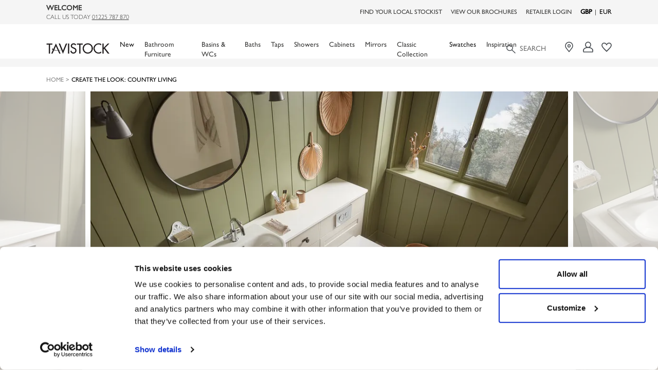

--- FILE ---
content_type: text/html; charset=UTF-8
request_url: https://www.tavistock-bathrooms.co.uk/get-the-look-country-living
body_size: 22658
content:
			


<!DOCTYPE html>
<html class="html tavistock" lang="en">
<head>
	<meta charset="UTF-8">
	<meta name="viewport" content="width=device-width, initial-scale=1, maximum-scale=6">
	<meta http-equiv="X-UA-Compatible" content="ie=edge">


					
	<link rel="apple-touch-icon" sizes="180x180" href="/favicons/tavistock/apple-touch-icon.png">
	<link rel="icon" type="image/png" sizes="32x32" href="/favicons/tavistock/favicon-32x32.png">
	<link rel="icon" type="image/png" sizes="16x16" href="/favicons/tavistock/favicon-16x16.png">
	<link rel="manifest" href="/favicons/tavistock/site.webmanifest">
	<link rel="mask-icon" href="/favicons/tavistock/safari-pinned-tab.svg" color="#000000">
	<meta name="msapplication-TileColor" content="#ffffff">
	<meta name="theme-color" content="#ffffff">


		
	<link rel="stylesheet" href="/assets/css/vendor.css?id=f38b2db10e01b1572732a3191d538707" />

	
									<link rel="stylesheet" href="https://use.typekit.net/gld4axo.css" media="print" onload="this.media='all'">
		<meta name="facebook-domain-verification" content="hqaildqhbwg8y7mzdwl0c63lmwc6nj" />
		<link rel="stylesheet" href="/assets/css/tavi.css?id=8bfe3a877090a5e9eeaf2f6d0f4071ea" />

		<!-- Hotjar Tracking Code for https://www.tavistock-bathrooms.co.uk/ -->
		<script>
			(function(h,o,t,j,a,r){
				h.hj=h.hj||function(){(h.hj.q=h.hj.q||[]).push(arguments)};
				h._hjSettings={hjid:2874719,hjsv:6};
				a=o.getElementsByTagName('head')[0];
				r=o.createElement('script');r.async=1;
				r.src=t+h._hjSettings.hjid+j+h._hjSettings.hjsv;
				a.appendChild(r);
			})(window,document,'https://static.hotjar.com/c/hotjar-','.js?sv=');
		</script>

				<script type="text/javascript">
			_linkedin_partner_id = "4415681";
			window._linkedin_data_partner_ids = window._linkedin_data_partner_ids || [];
			window._linkedin_data_partner_ids.push(_linkedin_partner_id);
			</script><script type="text/javascript">
			(function(l) {
			if (!l){window.lintrk = function(a,b){window.lintrk.q.push([a,b])};
			window.lintrk.q=[]}
			var s = document.getElementsByTagName("script")[0];
			var b = document.createElement("script");
			b.type = "text/javascript";b.async = true;
			b.src = "https://snap.licdn.com/li.lms-analytics/insight.min.js";
			s.parentNode.insertBefore(b, s);})(window.lintrk);
		</script>
		<noscript>
			<img height="1" width="1" style="display:none;" alt="" src="https://px.ads.linkedin.com/collect/?pid=4415681&fmt=gif" />
		</noscript>

	

	
		<script>(function(n,t,i,r){var u,f;n[i]=n[i]||{},n[i].initial={accountCode:"ROPER11112",host:"ROPER11112.pcapredict.com"},n[i].on=n[i].on||function(){(n[i].onq=n[i].onq||[]).push(arguments)},u=t.createElement("script"),u.async=!0,u.src=r,f=t.getElementsByTagName("script")[0],f.parentNode.insertBefore(u,f)})(window,document,"pca","//ROPER11112.pcapredict.com/js/sensor.js")</script>

	<meta name="p:domain_verify" content="691285d62b989eb987943a8e1fe3a870"/>

	<style>
		.pinterest-embed {
			display: none !important;
		}
		[x-cloak] {
			display: none !important;
		}
	</style>
	<title>Tavistock Bathrooms | Create the Look: Country Living</title>
<script>dataLayer = [];
(function(w,d,s,l,i){w[l]=w[l]||[];w[l].push({'gtm.start':
new Date().getTime(),event:'gtm.js'});var f=d.getElementsByTagName(s)[0],
j=d.createElement(s),dl=l!='dataLayer'?'&l='+l:'';j.async=true;j.src=
'https://www.googletagmanager.com/gtm.js?id='+i+dl;f.parentNode.insertBefore(j,f);
})(window,document,'script','dataLayer','GTM-WPPP26G');
</script>
<script>!function(f,b,e,v,n,t,s){if(f.fbq)return;n=f.fbq=function(){n.callMethod?
n.callMethod.apply(n,arguments):n.queue.push(arguments)};if(!f._fbq)f._fbq=n;
n.push=n;n.loaded=!0;n.version='2.0';n.queue=[];t=b.createElement(e);t.async=!0;
t.src=v;s=b.getElementsByTagName(e)[0];s.parentNode.insertBefore(t,s)}(window,
document,'script','https://connect.facebook.net/en_US/fbevents.js');
fbq('init', '742156696561640');
fbq('track', 'PageView');
</script>
<script deprecated deprecation-notice="Universal Analytics (which is what this script uses) is being [discontinued on July 1st, 2023](https://support.google.com/analytics/answer/11583528). You should use Google gtag.js or Google Tag Manager instead and transition to a new GA4 property.">(function(i,s,o,g,r,a,m){i['GoogleAnalyticsObject']=r;i[r]=i[r]||function(){
(i[r].q=i[r].q||[]).push(arguments)},i[r].l=1*new Date();a=s.createElement(o),
m=s.getElementsByTagName(o)[0];a.async=1;a.src=g;m.parentNode.insertBefore(a,m)
})(window,document,'script','https://www.google-analytics.com/analytics.js','ga');
ga('create', 'UA-164132-2', 'auto');
ga('send', 'pageview');
</script><meta name="generator" content="SEOmatic">
<meta name="keywords" content="country, bathrooms, aesthetic, interiors, warmth, look, interior, cosy, simple, inviting, traditional, stay, conjure, images, charming">
<meta name="description" content="Create the Look: Country Bathrooms Cosy, simple, inviting: the traditional aesthetic of country interiors is here to stay Conjure up images of charming…">
<meta name="referrer" content="no-referrer-when-downgrade">
<meta name="robots" content="all">
<meta content="/tavistockbathrooms" property="fb:profile_id">
<meta content="en_GB" property="og:locale">
<meta content="Tavistock Bathrooms" property="og:site_name">
<meta content="website" property="og:type">
<meta content="https://www.tavistock-bathrooms.co.uk/get-the-look-country-living" property="og:url">
<meta content="Create the Look: Country Living" property="og:title">
<meta content="Create the Look: Country Bathrooms Cosy, simple, inviting: the traditional aesthetic of country interiors is here to stay Conjure up images of charming…" property="og:description">
<meta content="https://roper-rhodes.transforms.svdcdn.com/production/general/tavistock-vitoria-unit.jpg?w=1200&amp;h=630&amp;q=82&amp;auto=format&amp;fit=crop&amp;dm=1748349426&amp;s=f3b6da798f086d8fb2d57758229385a0" property="og:image">
<meta content="1200" property="og:image:width">
<meta content="630" property="og:image:height">
<meta content="Create the Look: Country Bathrooms Cosy, simple, inviting: the traditional aesthetic of country interiors is here to stay Conjure up images of charming Cotswold cottages, vintage countryside estates and bustling British farmhouses with the snug warmth of Country interior design. View the Tavistock Bathroom Directory" property="og:image:alt">
<meta name="twitter:card" content="summary_large_image">
<meta name="twitter:site" content="@TaviBathrooms">
<meta name="twitter:creator" content="@TaviBathrooms">
<meta name="twitter:title" content="Create the Look: Country Living">
<meta name="twitter:description" content="Create the Look: Country Bathrooms Cosy, simple, inviting: the traditional aesthetic of country interiors is here to stay Conjure up images of charming…">
<meta name="twitter:image" content="https://roper-rhodes.transforms.svdcdn.com/production/general/tavistock-vitoria-unit.jpg?w=800&amp;h=418&amp;q=82&amp;auto=format&amp;fit=crop&amp;dm=1748349426&amp;s=1d6d831521d8b17d93d64ce4403adc78">
<meta name="twitter:image:width" content="800">
<meta name="twitter:image:height" content="418">
<meta name="twitter:image:alt" content="Create the Look: Country Bathrooms Cosy, simple, inviting: the traditional aesthetic of country interiors is here to stay Conjure up images of charming Cotswold cottages, vintage countryside estates and bustling British farmhouses with the snug warmth of Country interior design. View the Tavistock Bathroom Directory">
<link href="https://www.tavistock-bathrooms.co.uk/get-the-look-country-living" rel="canonical">
<link href="https://www.tavistock-bathrooms.co.uk/" rel="home">
<link type="text/plain" href="https://www.tavistock-bathrooms.co.uk/humans.txt" rel="author">
<link href="https://www.tavistock-bathrooms.co.uk/cpresources/32f5660e/css/front-end/plugin/freeform.css?v=1756915492" rel="stylesheet"></head>


<body x-data="{currency:$persist('GBP')}" class="page-get-the-look-country-living"><noscript><iframe src="https://www.googletagmanager.com/ns.html?id=GTM-WPPP26G"
height="0" width="0" style="display:none;visibility:hidden"></iframe></noscript>

<noscript><img height="1" width="1" alt="Facebook Pixel" style="display:none"
src="https://www.facebook.com/tr?id=742156696561640&ev=PageView&noscript=1" /></noscript>


    <div id="app" data-authorised="false" class="page-wrapper" x-data="{headerHeight:null}" x-init="headerHeight = $root.querySelector('header').getBoundingClientRect().height">
					
<header class="header header--tavistock js-scroll">
	<div class="header__upper">
		<div class="container header__container">
			<div class="header__upper-welcome">
				<h3>Welcome</h3>
				<p>Call us today <a href="tel:01225787870">01225 787 870</a></p>
			</div>
			<span>

				<a class="header__upperLink" href="/stockists">Find Your Local Stockist</a>
				<a class="header__upperLink" href="/brochures">View Our brochures</a>
				<a class="header__upperLink" href="/retailers">Retailer Login</a>
				        <div class="currency-switcher currency-switcher--desktop">
                    <button 
                x-on:click="currency = 'GBP'" 
                x-bind:class="currency === 'GBP' ? 'current' : ''" 
                class="transition-rr">
                <span class="currency-text">GBP</span>
            </button>
            <span aria-hidden="true">|</span>                    <button 
                x-on:click="currency = 'EUR'" 
                x-bind:class="currency === 'EUR' ? 'current' : ''" 
                class="transition-rr">
                <span class="currency-text">EUR</span>
            </button>
                        </div>

			</span>
		</div>
	</div>

	<div class="container header__container header__container--flex">

		<div class="header__hamburger">
			<a href="#" class="navigation__trigger"><span class="sr-only">open mobile menu</span></a>

			<div class="header__search">
				<a href="/search" aria-label="Search"></a>
				<form action="/search" method="get">
					<input type="search" name="search" id="search" placeholder="SEARCH" />
				</form>
			</div>
		</div>

		<a href="/" class="header__logo" aria-label="Home"></a>

		<div class="header__icons">
			<div class="header__icon-wrapper">
				<a class="header__icon header__icon--stockist" href="/stockists" aria-label="Stockists" title="Stockists"></a>
			</div>
			<div class="header__icon-wrapper">
				<a class="header__icon header__icon--account" v-bind:href="isLoggedIn ? '/customer' : '/customer/login'" aria-label="Account" title="Account"></a>
									<div class="header__icon-dropdown" v-if="isLoggedIn">
						<div class="header__icon-dropdown-inner">
							<a class="header__icon-dropdown__item" href="/customer">My Account</a>
							<a class="header__icon-dropdown__item" href="https://www.tavistock-bathrooms.co.uk/customer/logout">Log Out</a>
						</div>
					</div>
							</div>

			<div class="header__icon-wrapper">
				<a class="header__icon header__icon--projectbook" href="/project-book" aria-label="Project Book" title="Project Book"></a>
									<div class="header__icon-dropdown">
						<div class="header__icon-dropdown-inner">
							<h2>Project Book</h2>
							<p>1) Browse<br>2) Customise products<br>3) Add to project book</p>
							<a class="button button--reversed" href="/customer/login">Sign In</a>
						</div>
					</div>
							</div>
		</div>

		
	
	<nav class="navigation">
		
		
				<div class="navigation__item">
							<a href="https://www.tavistock-bathrooms.co.uk/new-for-2025" class="navigation__link navigation__link--single">New</a>
					</div>
					<div class="navigation__item">
						<div class="navigation__link navigation__link--dropdown">Bathroom Furniture</div>
			<div class="navigation__dropdown">
				<span class="navigation__back" aria-label="Back"></span>
				<div class="navigation__container">
																		<div class="navigation__dropdownCol">
																																						<a href="https://www.tavistock-bathrooms.co.uk/furniture" class="navigation__subHeading">Bathroom Furniture</a>
										
																															
																				<div class="navigation__subItems navigation__subItems--twoCols">
																																																		<a href="https://www.tavistock-bathrooms.co.uk/furniture/arlo-furniture" class="navigation__subLink">Arlo</a>
																																																				<a href="https://www.tavistock-bathrooms.co.uk/furniture/kew" class="navigation__subLink">Kew</a>
																																																				<a href="https://www.tavistock-bathrooms.co.uk/furniture/marston" class="navigation__subLink">Marston</a>
																																																				<a href="https://www.tavistock-bathrooms.co.uk/furniture/arlington" class="navigation__subLink">Arlington</a>
																																																				<a href="https://www.tavistock-bathrooms.co.uk/furniture/acumen" class="navigation__subLink">Acumen</a>
																																																				<a href="https://www.tavistock-bathrooms.co.uk/furniture/cadence" class="navigation__subLink">Cadence</a>
																																																				<a href="https://www.tavistock-bathrooms.co.uk/furniture/lansdown" class="navigation__subLink">Lansdown</a>
																																																				<a href="https://www.tavistock-bathrooms.co.uk/furniture/vitoria" class="navigation__subLink">Vitoria</a>
																																																				<a href="https://www.tavistock-bathrooms.co.uk/furniture/match" class="navigation__subLink">Match</a>
																																																				<a href="https://www.tavistock-bathrooms.co.uk/furniture/compass" class="navigation__subLink">Compass</a>
																																																				<a href="https://www.tavistock-bathrooms.co.uk/furniture/nimble" class="navigation__subLink">Nimble</a>
																																																				<a href="https://www.tavistock-bathrooms.co.uk/furniture/nexus" class="navigation__subLink">Nexus</a>
																																																				<a href="https://www.tavistock-bathrooms.co.uk/furniture/sequence" class="navigation__subLink">Sequence</a>
																																														</div>
																																		</div>
																								<div class="navigation__dropdownCol">
																																						<a href="https://www.tavistock-bathrooms.co.uk/fitted-furniture" class="navigation__subHeading">Fitted Bathroom Furniture</a>
										
																															
																				<div class="navigation__subItems">
																																																		<a href="https://www.tavistock-bathrooms.co.uk/fitted-furniture/legacy" class="navigation__subLink">Legacy</a>
																																																				<a href="https://www.tavistock-bathrooms.co.uk/fitted-furniture/calm" class="navigation__subLink">Calm</a>
																																																				<a href="https://www.tavistock-bathrooms.co.uk/fitted-furniture/scribe" class="navigation__subLink">Scribe</a>
																																														</div>
																																		</div>
																								<div class="navigation__dropdownCol">
																																						<span class="navigation__subHeading">Bathroom Furniture Types</span>
										
																															
																				<div class="navigation__subItems">
																																																		<a href="https://www.tavistock-bathrooms.co.uk/freestanding-furniture" class="navigation__subLink">Freestanding Furniture</a>
																																																				<a href="https://www.tavistock-bathrooms.co.uk/wall-mounted-furniture" class="navigation__subLink">Wall Mounted Bathroom Furniture</a>
																																																				<a href="https://www.tavistock-bathrooms.co.uk/cloakroom-furniture" class="navigation__subLink">Cloakroom Furniture</a>
																																																				<a href="https://www.tavistock-bathrooms.co.uk/double-vanity-units" class="navigation__subLink">Double Vanity Units</a>
																																																				<a href="https://www.tavistock-bathrooms.co.uk/back-to-wall-units" class="navigation__subLink">Back to Wall Units</a>
																																																				<a href="https://www.tavistock-bathrooms.co.uk/bathroom-storage-units" class="navigation__subLink">Storage Units</a>
																																																				<a href="https://www.tavistock-bathrooms.co.uk/bathroom-furniture-handles" class="navigation__subLink">Bathroom Furniture Handles</a>
																																																				<a href="https://www.tavistock-bathrooms.co.uk/bath-panels" class="navigation__subLink">Bath Panels</a>
																																														</div>
																																		</div>
																								<div class="navigation__dropdownCol">
																																						<span class="navigation__subHeading">Bathroom Furniture Styles</span>
										
																															
																				<div class="navigation__subItems">
																																																		<a href="https://www.tavistock-bathrooms.co.uk/traditional-vanity-units" class="navigation__subLink">Traditional Vanity Units</a>
																																																				<a href="https://www.tavistock-bathrooms.co.uk/double-vanity-units" class="navigation__subLink">Double Vanity Units</a>
																																																				<a href="https://www.tavistock-bathrooms.co.uk/wooden-bathroom-furniture" class="navigation__subLink">Wooden Bathroom Furniture</a>
																																																				<a href="https://www.tavistock-bathrooms.co.uk/fluted-vanity-units" class="navigation__subLink">Fluted Bathroom Furniture</a>
																																														</div>
																																		</div>
																								<div class="navigation__dropdownCol">
																																						<a href="https://www.tavistock-bathrooms.co.uk/bathroom-furniture-finishes" class="navigation__subHeading">Bathroom Furniture Finishes</a>
										
																															
																				<div class="navigation__subItems">
																																																		<a href="https://www.tavistock-bathrooms.co.uk/pink-bathroom-furniture" class="navigation__subLink">Pink Bathroom Furniture</a>
																																																				<a href="https://www.tavistock-bathrooms.co.uk/white-bathroom-furniture" class="navigation__subLink">White Bathroom Furniture</a>
																																																				<a href="https://www.tavistock-bathrooms.co.uk/blue-bathroom-furniture" class="navigation__subLink">Blue Bathroom Furniture</a>
																																																				<a href="https://www.tavistock-bathrooms.co.uk/green-bathroom-furniture" class="navigation__subLink">Green Bathroom Furniture</a>
																																																				<a href="https://www.tavistock-bathrooms.co.uk/grey-bathroom-furniture" class="navigation__subLink">Grey Bathroom Furniture</a>
																																														</div>
																																		</div>
																								<div class="navigation__dropdownCol navigation__dropdownCol--banner">
																						<p class="navigation__bannerHeading">Design Spotlight:</p>
																																																																																																												<a href="https://www.tavistock-bathrooms.co.uk/furniture/lansdown">
																												<div class="navigation__banner">
									     
     
         
     
     
     
         
        
                    <picture>
                                            <source srcset="https://roper-rhodes.transforms.svdcdn.com/production/general/Lansdown-800-SG-top-down-1416-copy.jpg?w=310&amp;h=310&amp;q=80&amp;fm=webp&amp;fit=crop&amp;crop=focalpoint&amp;fp-x=0.5&amp;fp-y=0.5&amp;dm=1748348280&amp;s=5841bdbe079dc7bb9c0ee83dbb5b03d0">
                                            <source srcset="https://roper-rhodes.transforms.svdcdn.com/production/general/Lansdown-800-SG-top-down-1416-copy.jpg?w=310&amp;h=310&amp;q=85&amp;auto=format&amp;fit=crop&amp;crop=focalpoint&amp;fp-x=0.5&amp;fp-y=0.5&amp;dm=1748348280&amp;s=01c921a06403b23160875ccb2b8782da">
                        <img src="https://roper-rhodes.transforms.svdcdn.com/production/general/Lansdown-800-SG-top-down-1416-copy.jpg?w=310&amp;h=310&amp;q=85&amp;auto=format&amp;fit=crop&amp;crop=focalpoint&amp;fp-x=0.5&amp;fp-y=0.5&amp;dm=1748348280&amp;s=01c921a06403b23160875ccb2b8782da" height="310" width="310" alt="Lansdown 800 SG top down 1416 copy" title="Lansdown 800 SG top down 1416 copy" loading="lazy" style="object-position:50% 50%;"/>
        </picture>
        

									</div>
									</a>																								<p class="navigation__bannerSubHeading">Lansdown Sherwood Green</p>
																						</div>
															</div>
			</div>
					</div>
					<div class="navigation__item">
						<div class="navigation__link navigation__link--dropdown">Basins &amp; WCs</div>
			<div class="navigation__dropdown">
				<span class="navigation__back" aria-label="Back"></span>
				<div class="navigation__container">
																		<div class="navigation__dropdownCol">
																																						<a href="https://www.tavistock-bathrooms.co.uk/sanitaryware" class="navigation__subHeading">Basins &amp; WCs</a>
										
																															
																				<div class="navigation__subItems navigation__subItems--twoCols">
																																																		<a href="https://www.tavistock-bathrooms.co.uk/sanitaryware/cadence-sanitaryware-round-2" class="navigation__subLink">Cadence Round</a>
																																																				<a href="https://www.tavistock-bathrooms.co.uk/sanitaryware/cadence-sanitaryware-square" class="navigation__subLink">Cadence Square</a>
																																																				<a href="https://www.tavistock-bathrooms.co.uk/sanitaryware/compass-square" class="navigation__subLink">Compass Square</a>
																																																				<a href="https://www.tavistock-bathrooms.co.uk/sanitaryware/compass-round" class="navigation__subLink">Compass Round</a>
																																																				<a href="https://www.tavistock-bathrooms.co.uk/sanitaryware/marston-sanitaryware" class="navigation__subLink">Marston</a>
																																																				<a href="https://www.tavistock-bathrooms.co.uk/sanitaryware/micra-evo" class="navigation__subLink">Micra Evo</a>
																																																				<a href="https://www.tavistock-bathrooms.co.uk/sanitaryware/lansdown-basins" class="navigation__subLink">Lansdown</a>
																																																				<a href="https://www.tavistock-bathrooms.co.uk/sanitaryware/loft" class="navigation__subLink">Loft</a>
																																																				<a href="https://www.tavistock-bathrooms.co.uk/sanitaryware/vitoria-basins" class="navigation__subLink">Vitoria</a>
																																																				<a href="https://www.tavistock-bathrooms.co.uk/sanitaryware/aerial" class="navigation__subLink">Aerial</a>
																																																				<a href="https://www.tavistock-bathrooms.co.uk/sanitaryware/orbit" class="navigation__subLink">Orbit</a>
																																																				<a href="https://www.tavistock-bathrooms.co.uk/sanitaryware/structure" class="navigation__subLink">Structure</a>
																																																				<a href="https://www.tavistock-bathrooms.co.uk/sanitaryware/levant" class="navigation__subLink">Levant</a>
																																														</div>
																																		</div>
																								<div class="navigation__dropdownCol">
																																						<a href="https://www.tavistock-bathrooms.co.uk/basins-pedestals" class="navigation__subHeading">Basins &amp; Pedestals</a>
										
																															
																																								<a href="https://www.tavistock-bathrooms.co.uk/countertop-basins" class="navigation__subHeading">Countertop Basins</a>
										
																															
																																								<a href="https://www.tavistock-bathrooms.co.uk/semi-countertop-basins" class="navigation__subHeading">Semi-Countertop Basins</a>
										
																															
																																								<a href="https://www.tavistock-bathrooms.co.uk/cloakroom-basins" class="navigation__subHeading">Cloakroom Basins</a>
										
																															
																																		</div>
																								<div class="navigation__dropdownCol">
																																						<a href="https://www.tavistock-bathrooms.co.uk/standard-height-wcs" class="navigation__subHeading">Standard Height WCs</a>
										
																															
																																								<a href="https://www.tavistock-bathrooms.co.uk/back-to-wall-wcs" class="navigation__subHeading">Back to Wall WCs</a>
										
																															
																																								<a href="https://www.tavistock-bathrooms.co.uk/comfort-height-wcs" class="navigation__subHeading">Comfort Height WCs</a>
										
																															
																																								<a href="https://www.tavistock-bathrooms.co.uk/wall-hung-toilets" class="navigation__subHeading">Wall Hung WCs &amp; Frames</a>
										
																															
																																								<a href="https://www.tavistock-bathrooms.co.uk/toilet-seats" class="navigation__subHeading">Toilet Seats</a>
										
																															
																																								<a href="https://www.tavistock-bathrooms.co.uk/flushing-options" class="navigation__subHeading">Flushing Options</a>
										
																															
																																								<a href="https://www.tavistock-bathrooms.co.uk/cisterns" class="navigation__subHeading">Cisterns</a>
										
																															
																																		</div>
																								<div class="navigation__dropdownCol navigation__dropdownCol--banner">
																						<p class="navigation__bannerHeading">Design Spotlight</p>
																																																																																																												<a href="https://www.tavistock-bathrooms.co.uk/countertop-basins">
																												<div class="navigation__banner">
									     
     
         
     
     
     
         
        
                    <picture>
                                            <source srcset="https://roper-rhodes.transforms.svdcdn.com/production/general/Acumen-Day-800-black-vessel-DETAIL-21131-copy.jpg?w=310&amp;h=310&amp;q=80&amp;fm=webp&amp;fit=crop&amp;crop=focalpoint&amp;fp-x=0.5&amp;fp-y=0.5&amp;dm=1748347014&amp;s=4fc59884485394c6497e5bebd9746bca">
                                            <source srcset="https://roper-rhodes.transforms.svdcdn.com/production/general/Acumen-Day-800-black-vessel-DETAIL-21131-copy.jpg?w=310&amp;h=310&amp;q=85&amp;auto=format&amp;fit=crop&amp;crop=focalpoint&amp;fp-x=0.5&amp;fp-y=0.5&amp;dm=1748347014&amp;s=431f640e238f836053d18b37b1a1da18">
                        <img src="https://roper-rhodes.transforms.svdcdn.com/production/general/Acumen-Day-800-black-vessel-DETAIL-21131-copy.jpg?w=310&amp;h=310&amp;q=85&amp;auto=format&amp;fit=crop&amp;crop=focalpoint&amp;fp-x=0.5&amp;fp-y=0.5&amp;dm=1748347014&amp;s=431f640e238f836053d18b37b1a1da18" height="310" width="310" alt="Acumen Day 800 black vessel DETAIL 21131 copy" title="Acumen Day 800 black vessel DETAIL 21131 copy" loading="lazy" style="object-position:50% 50%;"/>
        </picture>
        

									</div>
									</a>																								<p class="navigation__bannerSubHeading">Countertop Basins</p>
																						</div>
															</div>
			</div>
					</div>
					<div class="navigation__item">
						<div class="navigation__link navigation__link--dropdown">Baths</div>
			<div class="navigation__dropdown">
				<span class="navigation__back" aria-label="Back"></span>
				<div class="navigation__container">
																		<div class="navigation__dropdownCol">
																																						<span class="navigation__subHeading">Bathtub Ranges</span>
										
																															
																				<div class="navigation__subItems">
																																																		<a href="https://www.tavistock-bathrooms.co.uk/cadence-baths" class="navigation__subLink">Cadence Baths</a>
																																																				<a href="https://www.tavistock-bathrooms.co.uk/vitoria-baths" class="navigation__subLink">Vitoria Baths</a>
																																																				<a href="https://www.tavistock-bathrooms.co.uk/marston-baths" class="navigation__subLink">Marston Baths</a>
																																														</div>
																																		</div>
																								<div class="navigation__dropdownCol">
																																						<span class="navigation__subHeading">Bathtub Types</span>
										
																															
																				<div class="navigation__subItems">
																																																		<a href="https://www.tavistock-bathrooms.co.uk/rolltop-bathtubs-2" class="navigation__subLink">Rolltop Bathtubs</a>
																																																				<a href="https://www.tavistock-bathrooms.co.uk/slipper-baths" class="navigation__subLink">Slipper Bathtubs</a>
																																																				<a href="https://www.tavistock-bathrooms.co.uk/double-ended-bathtubs" class="navigation__subLink">Double Ended Bathtubs</a>
																																																				<a href="https://www.tavistock-bathrooms.co.uk/back-to-wall-bathtubs" class="navigation__subLink">Back to Wall Bathtubs</a>
																																																				<a href="https://www.tavistock-bathrooms.co.uk/corner-shower-bathtubs" class="navigation__subLink">Corner Shower Bathtubs</a>
																																														</div>
																																								<a href="https://www.tavistock-bathrooms.co.uk/bath-brassware" class="navigation__subHeading">Bath Accessories</a>
										
																															
																																								<a href="https://www.tavistock-bathrooms.co.uk/bath-brassware-2" class="navigation__subHeading">Bath Brassware</a>
										
																															
																																								<a href="https://www.tavistock-bathrooms.co.uk/bath-panels" class="navigation__subHeading">Bath Panels</a>
										
																															
																																		</div>
																								<div class="navigation__dropdownCol">
																																						<span class="navigation__subHeading">Bathtub Styles</span>
										
																															
																				<div class="navigation__subItems">
																																																		<a href="https://www.tavistock-bathrooms.co.uk/classic-bath-tubs" class="navigation__subLink">Classic Baths</a>
																																																				<a href="https://www.tavistock-bathrooms.co.uk/modern-baths" class="navigation__subLink">Modern Baths</a>
																																														</div>
																																		</div>
																								<div class="navigation__dropdownCol navigation__dropdownCol--banner">
																						<p class="navigation__bannerHeading">Design Spotlight</p>
																																																																																																												<a href="https://www.tavistock-bathrooms.co.uk/rolltop-bathtubs-2">
																												<div class="navigation__banner">
									     
     
         
     
     
     
         
        
                    <picture>
                                            <source srcset="https://roper-rhodes.transforms.svdcdn.com/production/general/Complete-the-Look-11.png?w=310&amp;h=310&amp;q=80&amp;fm=webp&amp;fit=crop&amp;crop=focalpoint&amp;fp-x=0.5&amp;fp-y=0.5&amp;dm=1748347874&amp;s=5133fe60c385258a38f47816277b66fd">
                                            <source srcset="https://roper-rhodes.transforms.svdcdn.com/production/general/Complete-the-Look-11.png?w=310&amp;h=310&amp;q=80&amp;auto=format&amp;fit=crop&amp;crop=focalpoint&amp;fp-x=0.5&amp;fp-y=0.5&amp;dm=1748347874&amp;s=f09d30d515edf33b61f257d77c4b87fa">
                        <img src="https://roper-rhodes.transforms.svdcdn.com/production/general/Complete-the-Look-11.png?w=310&amp;h=310&amp;q=80&amp;auto=format&amp;fit=crop&amp;crop=focalpoint&amp;fp-x=0.5&amp;fp-y=0.5&amp;dm=1748347874&amp;s=f09d30d515edf33b61f257d77c4b87fa" height="310" width="310" alt="Complete the Look 11" title="Complete the Look 11" loading="lazy" style="object-position:50% 50%;"/>
        </picture>
        

									</div>
									</a>																								<p class="navigation__bannerSubHeading">RollTop Baths</p>
																						</div>
															</div>
			</div>
					</div>
					<div class="navigation__item">
						<div class="navigation__link navigation__link--dropdown">Taps</div>
			<div class="navigation__dropdown">
				<span class="navigation__back" aria-label="Back"></span>
				<div class="navigation__container">
																		<div class="navigation__dropdownCol">
																																						<a href="https://www.tavistock-bathrooms.co.uk/taps" class="navigation__subHeading">Bathroom Taps</a>
										
																															
																				<div class="navigation__subItems navigation__subItems--twoCols">
																																																		<a href="https://www.tavistock-bathrooms.co.uk/taps/cohort-taps" class="navigation__subLink">Cohort</a>
																																																				<a href="https://www.tavistock-bathrooms.co.uk/taps/landown" class="navigation__subLink">Lansdown</a>
																																																				<a href="https://www.tavistock-bathrooms.co.uk/taps/marston-bathroom-taps" class="navigation__subLink">Marston</a>
																																																				<a href="https://www.tavistock-bathrooms.co.uk/taps/anthem" class="navigation__subLink">Anthem</a>
																																																				<a href="https://www.tavistock-bathrooms.co.uk/taps/savour" class="navigation__subLink">Savour</a>
																																																				<a href="https://www.tavistock-bathrooms.co.uk/taps/ashmore-bathroom-taps" class="navigation__subLink">Ashmore</a>
																																																				<a href="https://www.tavistock-bathrooms.co.uk/taps/cheltenham-bathroom-taps" class="navigation__subLink">Cheltenham</a>
																																																				<a href="https://www.tavistock-bathrooms.co.uk/taps/varsity" class="navigation__subLink">Varsity</a>
																																																				<a href="https://www.tavistock-bathrooms.co.uk/taps/zero-bathroom-taps" class="navigation__subLink">Zero</a>
																																																				<a href="https://www.tavistock-bathrooms.co.uk/taps/haze-bathroom-taps" class="navigation__subLink">Haze</a>
																																																				<a href="https://www.tavistock-bathrooms.co.uk/taps/avid-bathroom-taps" class="navigation__subLink">Avid</a>
																																																				<a href="https://www.tavistock-bathrooms.co.uk/taps/revive-bathroom-taps" class="navigation__subLink">Revive</a>
																																																				<a href="https://www.tavistock-bathrooms.co.uk/taps/strike-bathroom-taps" class="navigation__subLink">Strike</a>
																																																				<a href="https://www.tavistock-bathrooms.co.uk/taps/siren-bathroom-taps" class="navigation__subLink">Siren</a>
																																																				<a href="https://www.tavistock-bathrooms.co.uk/taps/kinetic-bathroom-taps" class="navigation__subLink">Kinetic</a>
																																														</div>
																																		</div>
																								<div class="navigation__dropdownCol">
																																						<span class="navigation__subHeading">Tap Types</span>
										
																															
																				<div class="navigation__subItems">
																																																		<a href="https://www.tavistock-bathrooms.co.uk/basin-mixer-taps" class="navigation__subLink">Basin Mixer Taps</a>
																																																				<a href="https://www.tavistock-bathrooms.co.uk/mini-basin-mixer-taps" class="navigation__subLink">Mini Basin Mixer Taps</a>
																																																				<a href="https://www.tavistock-bathrooms.co.uk/wall-mounted-taps" class="navigation__subLink">Wall Mounted Taps</a>
																																																				<a href="https://www.tavistock-bathrooms.co.uk/tall-basin-mixers" class="navigation__subLink">Tall Basin Mixers</a>
																																																				<a href="https://www.tavistock-bathrooms.co.uk/basin-taps" class="navigation__subLink">Basin Taps</a>
																																																				<a href="https://www.tavistock-bathrooms.co.uk/bath-fillers" class="navigation__subLink">Bath Fillers</a>
																																																				<a href="https://www.tavistock-bathrooms.co.uk/bath-shower-mixers" class="navigation__subLink">Bath Shower Mixers</a>
																																																				<a href="https://www.tavistock-bathrooms.co.uk/wastes-and-traps" class="navigation__subLink">Wastes &amp; Traps</a>
																																														</div>
																																		</div>
																								<div class="navigation__dropdownCol">
																																						<a href="#!" class="navigation__subHeading">Tap Styles</a>
										
																															
																				<div class="navigation__subItems">
																																																		<a href="https://www.tavistock-bathrooms.co.uk/contemporary-bathroom-taps" class="navigation__subLink">Contemporary Bathroom Taps</a>
																																																				<a href="https://www.tavistock-bathrooms.co.uk/classic-collection/classic-taps" class="navigation__subLink">Classic Bathroom Taps</a>
																																																				<a href="https://www.tavistock-bathrooms.co.uk/chrome-bathroom-taps" class="navigation__subLink">Chrome Bathroom Taps</a>
																																																				<a href="https://www.tavistock-bathrooms.co.uk/black-bathroom-taps" class="navigation__subLink">Black Bathroom Taps</a>
																																																				<a href="https://www.tavistock-bathrooms.co.uk/brushed-brass-bathroom-taps" class="navigation__subLink">Brass Bathroom Taps</a>
																																																				<a href="https://www.tavistock-bathrooms.co.uk/gunmetal-bathroom-taps" class="navigation__subLink">Gunmetal Bathroom Taps</a>
																																																				<a href="https://www.tavistock-bathrooms.co.uk/stainless-steel-bathroom-taps" class="navigation__subLink">Stainless Steel Bathroom Taps</a>
																																														</div>
																																		</div>
																								<div class="navigation__dropdownCol navigation__dropdownCol--banner">
																						<p class="navigation__bannerHeading">New Range:</p>
																																																																																																												<a href="https://www.tavistock-bathrooms.co.uk/taps/cohort-taps">
																												<div class="navigation__banner">
									     
     
         
     
     
     
         
        
                    <picture>
                                            <source srcset="https://roper-rhodes.transforms.svdcdn.com/production/general/Cohort-3TH-Basin-mixer-Brass-Lifestyle_1.jpg?w=310&amp;h=310&amp;q=80&amp;fm=webp&amp;fit=crop&amp;crop=focalpoint&amp;fp-x=0.5&amp;fp-y=0.5&amp;dm=1764161979&amp;s=c9fed5797a0b4eb870f351375506f4d3">
                                            <source srcset="https://roper-rhodes.transforms.svdcdn.com/production/general/Cohort-3TH-Basin-mixer-Brass-Lifestyle_1.jpg?w=310&amp;h=310&amp;q=85&amp;auto=format&amp;fit=crop&amp;crop=focalpoint&amp;fp-x=0.5&amp;fp-y=0.5&amp;dm=1764161979&amp;s=706eb4af6e2fcdf4925e331db0c43ba8">
                        <img src="https://roper-rhodes.transforms.svdcdn.com/production/general/Cohort-3TH-Basin-mixer-Brass-Lifestyle_1.jpg?w=310&amp;h=310&amp;q=85&amp;auto=format&amp;fit=crop&amp;crop=focalpoint&amp;fp-x=0.5&amp;fp-y=0.5&amp;dm=1764161979&amp;s=706eb4af6e2fcdf4925e331db0c43ba8" height="310" width="310" alt="Cohort Three Hole Basin Mixer in Brushed Brass" title="Cohort Three Hole Basin Mixer in Brushed Brass" loading="lazy" style="object-position:50% 50%;"/>
        </picture>
        

									</div>
									</a>																								<p class="navigation__bannerSubHeading">Cohort</p>
																						</div>
																								<div class="navigation__dropdownCol navigation__dropdownCol--banner">
																						<p class="navigation__bannerHeading">Design Spotlight:</p>
																																																																																																												<a href="https://www.tavistock-bathrooms.co.uk/taps/anthem">
																												<div class="navigation__banner">
									     
     
         
     
     
     
         
        
                    <picture>
                                            <source srcset="https://roper-rhodes.transforms.svdcdn.com/production/general/Anthem-Black-WM-Tap-Lifestyle_2023-07-06-081743_brff.jpg?w=310&amp;h=310&amp;q=80&amp;fm=webp&amp;fit=crop&amp;crop=focalpoint&amp;fp-x=0.5&amp;fp-y=0.5&amp;dm=1748347036&amp;s=6a7f6f7e03e431d45c3f4196e0c0efe6">
                                            <source srcset="https://roper-rhodes.transforms.svdcdn.com/production/general/Anthem-Black-WM-Tap-Lifestyle_2023-07-06-081743_brff.jpg?w=310&amp;h=310&amp;q=85&amp;auto=format&amp;fit=crop&amp;crop=focalpoint&amp;fp-x=0.5&amp;fp-y=0.5&amp;dm=1748347036&amp;s=332fe615fda2ccd42184cc18b21d158d">
                        <img src="https://roper-rhodes.transforms.svdcdn.com/production/general/Anthem-Black-WM-Tap-Lifestyle_2023-07-06-081743_brff.jpg?w=310&amp;h=310&amp;q=85&amp;auto=format&amp;fit=crop&amp;crop=focalpoint&amp;fp-x=0.5&amp;fp-y=0.5&amp;dm=1748347036&amp;s=332fe615fda2ccd42184cc18b21d158d" height="310" width="310" alt="Anthem Black WM Tap Lifestyle" title="Anthem Black WM Tap Lifestyle" loading="lazy" style="object-position:50% 50%;"/>
        </picture>
        

									</div>
									</a>																								<p class="navigation__bannerSubHeading">Anthem Wall Mounted</p>
																						</div>
															</div>
			</div>
					</div>
					<div class="navigation__item">
						<div class="navigation__link navigation__link--dropdown">Showers</div>
			<div class="navigation__dropdown">
				<span class="navigation__back" aria-label="Back"></span>
				<div class="navigation__container">
																		<div class="navigation__dropdownCol">
																																						<a href="https://www.tavistock-bathrooms.co.uk/showers" class="navigation__subHeading">Shower Ranges</a>
										
																															
																				<div class="navigation__subItems">
																																																		<a href="https://www.tavistock-bathrooms.co.uk/showers/cohort-showers" class="navigation__subLink">Cohort</a>
																																																				<a href="https://www.tavistock-bathrooms.co.uk/showers/lansdown" class="navigation__subLink">Lansdown</a>
																																																				<a href="https://www.tavistock-bathrooms.co.uk/showers/axiom-shower-systems" class="navigation__subLink">Axiom</a>
																																																				<a href="https://www.tavistock-bathrooms.co.uk/showers/cheltenham" class="navigation__subLink">Cheltenham</a>
																																																				<a href="https://www.tavistock-bathrooms.co.uk/showers/varsity" class="navigation__subLink">Varsity</a>
																																																				<a href="https://www.tavistock-bathrooms.co.uk/showers/quantum" class="navigation__subLink">Quantum</a>
																																																				<a href="https://www.tavistock-bathrooms.co.uk/showers/index" class="navigation__subLink">Index</a>
																																																				<a href="https://www.tavistock-bathrooms.co.uk/showers/merit" class="navigation__subLink">Merit</a>
																																														</div>
																																		</div>
																								<div class="navigation__dropdownCol">
																																						<a href="https://www.tavistock-bathrooms.co.uk/shower-systems" class="navigation__subHeading">Shower Systems</a>
										
																															
																				<div class="navigation__subItems">
																																																		<a href="https://www.tavistock-bathrooms.co.uk/shower-systems/push-button-shower-systems" class="navigation__subLink">Push Button Shower Systems</a>
																																																				<a href="https://www.tavistock-bathrooms.co.uk/shower-systems/concealed-shower-systems" class="navigation__subLink">Concealed Shower Systems</a>
																																																				<a href="https://www.tavistock-bathrooms.co.uk/shower-systems/exposed-shower-systems" class="navigation__subLink">Exposed Shower Systems</a>
																																																				<a href="https://www.tavistock-bathrooms.co.uk/shower-systems/bar-valve-shower-systems" class="navigation__subLink">Bar Valve Shower Systems</a>
																																														</div>
																																		</div>
																								<div class="navigation__dropdownCol">
																																						<a href="#!" class="navigation__subHeading">Shower Styles</a>
										
																															
																				<div class="navigation__subItems">
																																																		<a href="https://www.tavistock-bathrooms.co.uk/contemporary-showers" class="navigation__subLink">Contemporary Shower Systems</a>
																																																				<a href="https://www.tavistock-bathrooms.co.uk/classic-showers" class="navigation__subLink">Classic Shower Systems</a>
																																																				<a href="https://www.tavistock-bathrooms.co.uk/chrome-shower-systems" class="navigation__subLink">Chrome Shower Systems</a>
																																																				<a href="https://www.tavistock-bathrooms.co.uk/black-shower-systems" class="navigation__subLink">Black Shower Systems</a>
																																																				<a href="https://www.tavistock-bathrooms.co.uk/brass-shower-systems" class="navigation__subLink">Brass Shower Systems</a>
																																														</div>
																																		</div>
																								<div class="navigation__dropdownCol">
																																						<a href="https://www.tavistock-bathrooms.co.uk/build-your-shower" class="navigation__subHeading">Build your shower</a>
										
																															
																				<div class="navigation__subItems">
																																																		<a href="https://www.tavistock-bathrooms.co.uk/shower-valves" class="navigation__subLink">Shower Valves</a>
																																																				<a href="https://www.tavistock-bathrooms.co.uk/shower-heads" class="navigation__subLink">Shower Heads</a>
																																																				<a href="https://www.tavistock-bathrooms.co.uk/shower-handsets" class="navigation__subLink">Shower Handsets</a>
																																																				<a href="https://www.tavistock-bathrooms.co.uk/shower-kits" class="navigation__subLink">Shower Kits</a>
																																																				<a href="https://www.tavistock-bathrooms.co.uk/overflow-bath-fillers" class="navigation__subLink">Overflow Bath Fillers</a>
																																																				<a href="https://www.tavistock-bathrooms.co.uk/shower-seats" class="navigation__subLink">Shower Seats</a>
																																														</div>
																																		</div>
																								<div class="navigation__dropdownCol navigation__dropdownCol--banner">
																						<p class="navigation__bannerHeading">Design Spotlight:</p>
																																																																																																												<a href="https://www.tavistock-bathrooms.co.uk/showers/cohort-showers">
																												<div class="navigation__banner">
									     
     
         
     
     
     
         
        
                    <picture>
                                            <source srcset="https://roper-rhodes.transforms.svdcdn.com/production/general/Cohort-CONC-shower-Gunmetal-Lifestyle.jpg?w=310&amp;h=310&amp;q=80&amp;fm=webp&amp;fit=crop&amp;crop=focalpoint&amp;fp-x=0.5&amp;fp-y=0.5&amp;dm=1763654102&amp;s=e84c6aa4c81f4f4c66f055e770f9bf82">
                                            <source srcset="https://roper-rhodes.transforms.svdcdn.com/production/general/Cohort-CONC-shower-Gunmetal-Lifestyle.jpg?w=310&amp;h=310&amp;q=85&amp;auto=format&amp;fit=crop&amp;crop=focalpoint&amp;fp-x=0.5&amp;fp-y=0.5&amp;dm=1763654102&amp;s=a71285892fdae969002dc8db19fac581">
                        <img src="https://roper-rhodes.transforms.svdcdn.com/production/general/Cohort-CONC-shower-Gunmetal-Lifestyle.jpg?w=310&amp;h=310&amp;q=85&amp;auto=format&amp;fit=crop&amp;crop=focalpoint&amp;fp-x=0.5&amp;fp-y=0.5&amp;dm=1763654102&amp;s=a71285892fdae969002dc8db19fac581" height="310" width="310" alt="Cohort Shower in Gunmetal" title="Cohort Shower in Gunmetal" loading="lazy" style="object-position:50% 50%;"/>
        </picture>
        

									</div>
									</a>																								<p class="navigation__bannerSubHeading">Cohort in Gunmetal</p>
																						</div>
															</div>
			</div>
					</div>
					<div class="navigation__item">
						<div class="navigation__link navigation__link--dropdown">Cabinets</div>
			<div class="navigation__dropdown">
				<span class="navigation__back" aria-label="Back"></span>
				<div class="navigation__container">
																		<div class="navigation__dropdownCol">
																																						<a href="https://www.tavistock-bathrooms.co.uk/cabinets" class="navigation__subHeading">Bathroom Cabinets</a>
										
																															
																				<div class="navigation__subItems">
																																																		<a href="https://www.tavistock-bathrooms.co.uk/cabinets/kew-mirrored-cabinets" class="navigation__subLink">Kew</a>
																																																				<a href="https://www.tavistock-bathrooms.co.uk/cabinets/render" class="navigation__subLink">Render</a>
																																																				<a href="https://www.tavistock-bathrooms.co.uk/cabinets/compass" class="navigation__subLink">Compass</a>
																																																				<a href="https://www.tavistock-bathrooms.co.uk/cabinets/portrait" class="navigation__subLink">Portrait</a>
																																																				<a href="https://www.tavistock-bathrooms.co.uk/cabinets/façade" class="navigation__subLink">Façade</a>
																																																				<a href="https://www.tavistock-bathrooms.co.uk/cabinets/flex-bathroom-cabinets" class="navigation__subLink">Flex</a>
																																																				<a href="https://www.tavistock-bathrooms.co.uk/cabinets/sleek-bathroom-cabinets" class="navigation__subLink">Sleek</a>
																																																				<a href="https://www.tavistock-bathrooms.co.uk/cabinets/slide-bathroom-cabinets" class="navigation__subLink">Slide</a>
																																																				<a href="https://www.tavistock-bathrooms.co.uk/cabinets/balance-bathroom-cabinet" class="navigation__subLink">Balance</a>
																																																				<a href="https://www.tavistock-bathrooms.co.uk/cabinets/observe-bathroom-cabinets" class="navigation__subLink">Observe</a>
																																														</div>
																																		</div>
																								<div class="navigation__dropdownCol">
																																						<a href="https://www.tavistock-bathrooms.co.uk/illuminated-bathroom-cabinets" class="navigation__subHeading">Illuminated Cabinets</a>
										
																															
																																								<a href="https://www.tavistock-bathrooms.co.uk/dimmable-cabinets" class="navigation__subHeading">Dimmable Cabinets</a>
										
																															
																																								<a href="https://www.tavistock-bathrooms.co.uk/demisting-cabinets" class="navigation__subHeading">Demisting Cabinets</a>
										
																															
																																								<a href="https://www.tavistock-bathrooms.co.uk/colour-co-ordinated-bathroom-cabinets" class="navigation__subHeading">Colour Co-ordinated Bathroom Cabinets</a>
										
																															
																																		</div>
																								<div class="navigation__dropdownCol">
															</div>
																								<div class="navigation__dropdownCol navigation__dropdownCol--banner">
																						<p class="navigation__bannerHeading">Design Spotlight:</p>
																																																																																																												<a href="https://www.tavistock-bathrooms.co.uk/cabinets/render">
																												<div class="navigation__banner">
									     
     
         
     
     
     
         
        
                    <picture>
                                            <source srcset="https://roper-rhodes.transforms.svdcdn.com/production/general/Render-600-Cabinet-Open-Lifestyle.jpg?w=310&amp;h=310&amp;q=80&amp;fm=webp&amp;fit=crop&amp;crop=focalpoint&amp;fp-x=0.5&amp;fp-y=0.5&amp;dm=1748348706&amp;s=d14ba52d00293169f6b83379fca8ae40">
                                            <source srcset="https://roper-rhodes.transforms.svdcdn.com/production/general/Render-600-Cabinet-Open-Lifestyle.jpg?w=310&amp;h=310&amp;q=85&amp;auto=format&amp;fit=crop&amp;crop=focalpoint&amp;fp-x=0.5&amp;fp-y=0.5&amp;dm=1748348706&amp;s=3cc17456cbb9d8b7e8ed83c90bd190c8">
                        <img src="https://roper-rhodes.transforms.svdcdn.com/production/general/Render-600-Cabinet-Open-Lifestyle.jpg?w=310&amp;h=310&amp;q=85&amp;auto=format&amp;fit=crop&amp;crop=focalpoint&amp;fp-x=0.5&amp;fp-y=0.5&amp;dm=1748348706&amp;s=3cc17456cbb9d8b7e8ed83c90bd190c8" height="310" width="310" alt="Render 600 Cabinet Open Lifestyle" title="Render 600 Cabinet Open Lifestyle" loading="lazy" style="object-position:50% 50%;"/>
        </picture>
        

									</div>
									</a>																								<p class="navigation__bannerSubHeading">Render</p>
																						</div>
															</div>
			</div>
					</div>
					<div class="navigation__item">
						<div class="navigation__link navigation__link--dropdown">Mirrors</div>
			<div class="navigation__dropdown">
				<span class="navigation__back" aria-label="Back"></span>
				<div class="navigation__container">
																		<div class="navigation__dropdownCol">
																																						<a href="https://www.tavistock-bathrooms.co.uk/mirrors" class="navigation__subHeading">Bathroom Mirrors</a>
										
																															
																				<div class="navigation__subItems navigation__subItems--twoCols">
																																																		<a href="https://www.tavistock-bathrooms.co.uk/mirrors/alderbury-mirrors" class="navigation__subLink">Alderbury</a>
																																																				<a href="https://www.tavistock-bathrooms.co.uk/mirrors/portal-pro-mirrors" class="navigation__subLink">Portal Pro</a>
																																																				<a href="https://www.tavistock-bathrooms.co.uk/mirrors/cosmos-mirrors" class="navigation__subLink">Cosmos</a>
																																																				<a href="https://www.tavistock-bathrooms.co.uk/mirrors/zephyr-mirrors" class="navigation__subLink">Zephyr</a>
																																																				<a href="https://www.tavistock-bathrooms.co.uk/mirrors/oxygen" class="navigation__subLink">Oxygen</a>
																																																				<a href="https://www.tavistock-bathrooms.co.uk/mirrors/portal" class="navigation__subLink">Portal</a>
																																																				<a href="https://www.tavistock-bathrooms.co.uk/mirrors/acumen-mirrors" class="navigation__subLink">Acumen</a>
																																																				<a href="https://www.tavistock-bathrooms.co.uk/mirrors/aster-illuminated-mirrors" class="navigation__subLink">Aster</a>
																																																				<a href="https://www.tavistock-bathrooms.co.uk/mirrors/resonate" class="navigation__subLink">Resonate</a>
																																																				<a href="https://www.tavistock-bathrooms.co.uk/mirrors/evade" class="navigation__subLink">Evade</a>
																																																				<a href="https://www.tavistock-bathrooms.co.uk/mirrors/beta-illuminated-mirrors" class="navigation__subLink">Beta</a>
																																																				<a href="https://www.tavistock-bathrooms.co.uk/mirrors/verge" class="navigation__subLink">Verge</a>
																																																				<a href="https://www.tavistock-bathrooms.co.uk/mirrors/cadence" class="navigation__subLink">Cadence</a>
																																														</div>
																																		</div>
																								<div class="navigation__dropdownCol">
																																						<a href="https://www.tavistock-bathrooms.co.uk/illuminated-bathroom-mirrors" class="navigation__subHeading">Illuminated Mirrors</a>
										
																															
																																								<a href="https://www.tavistock-bathrooms.co.uk/dimmable-mirrors" class="navigation__subHeading">Dimmable Mirrors</a>
										
																															
																																								<a href="https://www.tavistock-bathrooms.co.uk/demisting-mirrors" class="navigation__subHeading">Demisting Mirrors</a>
										
																															
																																								<a href="https://www.tavistock-bathrooms.co.uk/motion-sensor-bathroom-mirrors" class="navigation__subHeading">Motion Sensor Mirrors</a>
										
																															
																																								<a href="https://www.tavistock-bathrooms.co.uk/non-illuminated-bathroom-mirrors" class="navigation__subHeading">Non-Illuminated Bathroom Mirrors</a>
										
																															
																																		</div>
																								<div class="navigation__dropdownCol">
																																						<a href="#!" class="navigation__subHeading">Mirror Styles</a>
										
																															
																				<div class="navigation__subItems">
																																																		<a href="https://www.tavistock-bathrooms.co.uk/traditional-bathroom-mirrors" class="navigation__subLink">Traditional Bathroom Mirrors</a>
																																																				<a href="https://www.tavistock-bathrooms.co.uk/round-bathroom-mirrors" class="navigation__subLink">Round Bathroom Mirrors</a>
																																																				<a href="https://www.tavistock-bathrooms.co.uk/oval-pill-bathroom-mirrors" class="navigation__subLink">Oval &amp; Pill Bathroom Mirrors</a>
																																																				<a href="https://www.tavistock-bathrooms.co.uk/arch-bathroom-mirrors" class="navigation__subLink">Arch Bathroom Mirrors</a>
																																														</div>
																																		</div>
																								<div class="navigation__dropdownCol">
																																						<a href="https://www.tavistock-bathrooms.co.uk/mirror-finishes" class="navigation__subHeading">Mirror Finishes</a>
										
																															
																				<div class="navigation__subItems">
																																																		<a href="https://www.tavistock-bathrooms.co.uk/mirror-finishes/black-bathroom-mirrors" class="navigation__subLink">Black Bathroom Mirrors</a>
																																																				<a href="https://www.tavistock-bathrooms.co.uk/mirror-finishes/chrome-bathroom-mirrors" class="navigation__subLink">Chrome Bathroom Mirrors</a>
																																																				<a href="https://www.tavistock-bathrooms.co.uk/mirror-finishes/brushed-brass-bathroom-mirrors" class="navigation__subLink">Brushed Brass Bathroom Mirrors</a>
																																																				<a href="https://www.tavistock-bathrooms.co.uk/mirror-finishes/brushed-nickel-bathroom-mirrors" class="navigation__subLink">Brushed Nickel Bathroom Mirrors</a>
																																														</div>
																																		</div>
																								<div class="navigation__dropdownCol navigation__dropdownCol--banner">
																						<p class="navigation__bannerHeading">Design Spotlight:</p>
																																																																																																												<a href="https://www.tavistock-bathrooms.co.uk/mirrors/oxygen">
																												<div class="navigation__banner">
									     
     
         
     
     
     
         
        
                    <picture>
                                            <source srcset="https://roper-rhodes.transforms.svdcdn.com/production/general/Oxygen-800-Circle-Lifestyle-2.jpg?w=310&amp;h=310&amp;q=80&amp;fm=webp&amp;fit=crop&amp;crop=focalpoint&amp;fp-x=0.5&amp;fp-y=0.5&amp;dm=1748348466&amp;s=9791f5a5826bd2f9f2d8b84ce7c5bfc9">
                                            <source srcset="https://roper-rhodes.transforms.svdcdn.com/production/general/Oxygen-800-Circle-Lifestyle-2.jpg?w=310&amp;h=310&amp;q=85&amp;auto=format&amp;fit=crop&amp;crop=focalpoint&amp;fp-x=0.5&amp;fp-y=0.5&amp;dm=1748348466&amp;s=c62aba159125c366a4fde142edb80382">
                        <img src="https://roper-rhodes.transforms.svdcdn.com/production/general/Oxygen-800-Circle-Lifestyle-2.jpg?w=310&amp;h=310&amp;q=85&amp;auto=format&amp;fit=crop&amp;crop=focalpoint&amp;fp-x=0.5&amp;fp-y=0.5&amp;dm=1748348466&amp;s=c62aba159125c366a4fde142edb80382" height="310" width="310" alt="Oxygen 800 Circle Lifestyle 2" title="Oxygen 800 Circle Lifestyle 2" loading="lazy" style="object-position:50% 50%;"/>
        </picture>
        

									</div>
									</a>																								<p class="navigation__bannerSubHeading">Oxygen Mirrors</p>
																						</div>
															</div>
			</div>
					</div>
					<div class="navigation__item">
						<div class="navigation__link navigation__link--dropdown">Classic Collection</div>
			<div class="navigation__dropdown">
				<span class="navigation__back" aria-label="Back"></span>
				<div class="navigation__container">
																		<div class="navigation__dropdownCol">
																																						<a href="https://www.tavistock-bathrooms.co.uk/classic-collection" class="navigation__subHeading">Classic Collection</a>
										
																															
																				<div class="navigation__subItems">
																																																		<a href="https://www.tavistock-bathrooms.co.uk/classic-collection/classic-furniture" class="navigation__subLink">Classic Furniture</a>
																																																				<a href="https://www.tavistock-bathrooms.co.uk/classic-collection/classic-basins-wcs" class="navigation__subLink">Classic Basins &amp; WC&#039;s</a>
																																																				<a href="https://www.tavistock-bathrooms.co.uk/classic-collection/classic-taps" class="navigation__subLink">Classic Taps</a>
																																																				<a href="https://www.tavistock-bathrooms.co.uk/classic-collection/classic-showers-1" class="navigation__subLink">Classic Showers</a>
																																																				<a href="https://www.tavistock-bathrooms.co.uk/classic-collection/bath-panels-and-corner-posts" class="navigation__subLink">Classic Bath Panels and Corner Posts</a>
																																																				<a href="https://www.tavistock-bathrooms.co.uk/classic-collection/classic-accessories" class="navigation__subLink">Classic Accessories</a>
																																														</div>
																																		</div>
																								<div class="navigation__dropdownCol">
															</div>
																								<div class="navigation__dropdownCol">
															</div>
																								<div class="navigation__dropdownCol navigation__dropdownCol--banner">
																						<p class="navigation__bannerHeading">Classic Collection</p>
																																																																																																												<a href="https://www.tavistock-bathrooms.co.uk/brochures">
																												<div class="navigation__banner">
									     
     
         
     
     
     
         
        
                    <picture>
                                            <source srcset="https://roper-rhodes.transforms.svdcdn.com/production/general/Lansdown-1200-Iso-Mineral-Blue-1487_2023-07-06-082758_wrrq.jpg?w=310&amp;h=310&amp;q=80&amp;fm=webp&amp;fit=crop&amp;crop=focalpoint&amp;fp-x=0.5&amp;fp-y=0.5&amp;dm=1748348270&amp;s=7b87a34064d02ccbe36e4a6c4eedc2c1">
                                            <source srcset="https://roper-rhodes.transforms.svdcdn.com/production/general/Lansdown-1200-Iso-Mineral-Blue-1487_2023-07-06-082758_wrrq.jpg?w=310&amp;h=310&amp;q=85&amp;auto=format&amp;fit=crop&amp;crop=focalpoint&amp;fp-x=0.5&amp;fp-y=0.5&amp;dm=1748348270&amp;s=47ffe9731fee630d805ad0e1f79ceb9d">
                        <img src="https://roper-rhodes.transforms.svdcdn.com/production/general/Lansdown-1200-Iso-Mineral-Blue-1487_2023-07-06-082758_wrrq.jpg?w=310&amp;h=310&amp;q=85&amp;auto=format&amp;fit=crop&amp;crop=focalpoint&amp;fp-x=0.5&amp;fp-y=0.5&amp;dm=1748348270&amp;s=47ffe9731fee630d805ad0e1f79ceb9d" height="310" width="310" alt="Lansdown 1200 Iso Mineral Blue 1487" title="Lansdown 1200 Iso Mineral Blue 1487" loading="lazy" style="object-position:50% 50%;"/>
        </picture>
        

									</div>
									</a>																								<p class="navigation__bannerSubHeading">ORDER A BROCHURE</p>
																						</div>
															</div>
			</div>
					</div>
					<div class="navigation__item">
							<a href="https://www.tavistock-bathrooms.co.uk/swatches" class="navigation__link navigation__link--single">Swatches</a>
					</div>
					<div class="navigation__item">
						<div class="navigation__link navigation__link--dropdown">Inspiration</div>
			<div class="navigation__dropdown">
				<span class="navigation__back" aria-label="Back"></span>
				<div class="navigation__container">
																		<div class="navigation__dropdownCol">
																																						<a href="/real-bathrooms" class="navigation__subHeading">Real Bathrooms</a>
										
																															
																																								<a href="https://www.tavistock-bathrooms.co.uk/blog/ideas" class="navigation__subHeading">Ideas</a>
										
																															
																																								<a href="https://www.tavistock-bathrooms.co.uk/blog/guides" class="navigation__subHeading">Guides</a>
										
																															
																																								<a href="https://www.tavistock-bathrooms.co.uk/blog/case-studies" class="navigation__subHeading">Case Studies</a>
										
																															
																																								<a href="https://www.tavistock-bathrooms.co.uk/blog/how-to" class="navigation__subHeading">How To</a>
										
																															
																																								<a href="https://www.tavistock-bathrooms.co.uk/create-the-look/" class="navigation__subHeading">Create the Look</a>
										
																															
																																		</div>
																								<div class="navigation__dropdownCol">
															</div>
																								<div class="navigation__dropdownCol navigation__dropdownCol--banner">
																						<p class="navigation__bannerHeading">Create the Look</p>
																																																																																																												<a href="https://www.tavistock-bathrooms.co.uk/create-the-look-hotel-like-luxury">
																												<div class="navigation__banner">
									     
     
         
     
     
     
         
        
                    <picture>
                                            <source srcset="https://roper-rhodes.transforms.svdcdn.com/production/general/800mm-unit-storm-grey-with-bianco-black-vessel-DC12050-stone-grey-column-black-backplate-Cadence0603.jpg?w=310&amp;h=310&amp;q=80&amp;fm=webp&amp;fit=crop&amp;crop=focalpoint&amp;fp-x=0.5&amp;fp-y=0.5&amp;dm=1748346961&amp;s=281ca75b0c40728d3b027ff3e99b25f6">
                                            <source srcset="https://roper-rhodes.transforms.svdcdn.com/production/general/800mm-unit-storm-grey-with-bianco-black-vessel-DC12050-stone-grey-column-black-backplate-Cadence0603.jpg?w=310&amp;h=310&amp;q=85&amp;auto=format&amp;fit=crop&amp;crop=focalpoint&amp;fp-x=0.5&amp;fp-y=0.5&amp;dm=1748346961&amp;s=3c809d683014f17079b51e90484a324a">
                        <img src="https://roper-rhodes.transforms.svdcdn.com/production/general/800mm-unit-storm-grey-with-bianco-black-vessel-DC12050-stone-grey-column-black-backplate-Cadence0603.jpg?w=310&amp;h=310&amp;q=85&amp;auto=format&amp;fit=crop&amp;crop=focalpoint&amp;fp-x=0.5&amp;fp-y=0.5&amp;dm=1748346961&amp;s=3c809d683014f17079b51e90484a324a" height="310" width="310" alt="800mm unit storm grey with bianco black vessel DC12050 stone grey column black backplate Cadence0603" title="800mm unit storm grey with bianco black vessel DC12050 stone grey column black backplate Cadence0603" loading="lazy" style="object-position:50% 50%;"/>
        </picture>
        

									</div>
									</a>																								<p class="navigation__bannerSubHeading">Hotel-like Luxury</p>
																						</div>
																								<div class="navigation__dropdownCol navigation__dropdownCol--banner">
																						<p class="navigation__bannerHeading">Create the Look</p>
																																																																																																												<a href="https://www.tavistock-bathrooms.co.uk/get-the-look-cottagecore-bathrooms">
																												<div class="navigation__banner">
									     
     
         
     
     
     
         
        
                    <picture>
                                            <source srcset="https://roper-rhodes.transforms.svdcdn.com/production/general/Marston-washstand-2-lifestyle.jpg?w=310&amp;h=310&amp;q=80&amp;fm=webp&amp;fit=crop&amp;crop=focalpoint&amp;fp-x=0.5&amp;fp-y=0.5&amp;dm=1748348370&amp;s=d0972e5c4bede600d894c5efaf9d96d8">
                                            <source srcset="https://roper-rhodes.transforms.svdcdn.com/production/general/Marston-washstand-2-lifestyle.jpg?w=310&amp;h=310&amp;q=85&amp;auto=format&amp;fit=crop&amp;crop=focalpoint&amp;fp-x=0.5&amp;fp-y=0.5&amp;dm=1748348370&amp;s=dda255daa6abb8c0c383735cc94d652a">
                        <img src="https://roper-rhodes.transforms.svdcdn.com/production/general/Marston-washstand-2-lifestyle.jpg?w=310&amp;h=310&amp;q=85&amp;auto=format&amp;fit=crop&amp;crop=focalpoint&amp;fp-x=0.5&amp;fp-y=0.5&amp;dm=1748348370&amp;s=dda255daa6abb8c0c383735cc94d652a" height="310" width="310" alt="Marston washstand 2 lifestyle" title="Marston washstand 2 lifestyle" loading="lazy" style="object-position:50% 50%;"/>
        </picture>
        

									</div>
									</a>																								<p class="navigation__bannerSubHeading">Cottagecore Bathrooms</p>
																						</div>
																								<div class="navigation__dropdownCol navigation__dropdownCol--banner">
																						<p class="navigation__bannerHeading">Create the Look</p>
																																																																																																												<a href="https://www.tavistock-bathrooms.co.uk/get-the-look-country-living">
																												<div class="navigation__banner">
									     
     
         
     
     
     
         
        
                    <picture>
                                            <source srcset="https://roper-rhodes.transforms.svdcdn.com/production/general/Legacy-Flax-ISO-basin-Detail.jpg?w=310&amp;h=310&amp;q=80&amp;fm=webp&amp;fit=crop&amp;crop=focalpoint&amp;fp-x=0.5&amp;fp-y=0.5&amp;dm=1748348306&amp;s=ba93dd983984a8b514fa71890076126c">
                                            <source srcset="https://roper-rhodes.transforms.svdcdn.com/production/general/Legacy-Flax-ISO-basin-Detail.jpg?w=310&amp;h=310&amp;q=85&amp;auto=format&amp;fit=crop&amp;crop=focalpoint&amp;fp-x=0.5&amp;fp-y=0.5&amp;dm=1748348306&amp;s=c2eed590f060562061605ed31dde9799">
                        <img src="https://roper-rhodes.transforms.svdcdn.com/production/general/Legacy-Flax-ISO-basin-Detail.jpg?w=310&amp;h=310&amp;q=85&amp;auto=format&amp;fit=crop&amp;crop=focalpoint&amp;fp-x=0.5&amp;fp-y=0.5&amp;dm=1748348306&amp;s=c2eed590f060562061605ed31dde9799" height="310" width="310" alt="Legacy Flax ISO basin Detail" title="Legacy Flax ISO basin Detail" loading="lazy" style="object-position:50% 50%;"/>
        </picture>
        

									</div>
									</a>																								<p class="navigation__bannerSubHeading">Country Living</p>
																						</div>
																								<div class="navigation__dropdownCol navigation__dropdownCol--banner">
																						<p class="navigation__bannerHeading">Create the Look:</p>
																																																																																																												<a href="https://www.tavistock-bathrooms.co.uk/create-the-look-complementary-colours">
																												<div class="navigation__banner">
									     
     
         
     
     
     
         
        
                    <picture>
                                            <source srcset="https://roper-rhodes.transforms.svdcdn.com/production/general/Lansdown-800-SG-top-down-1416-copy_2023-07-06-100511_dsoo.jpg?w=310&amp;h=310&amp;q=80&amp;fm=webp&amp;fit=crop&amp;crop=focalpoint&amp;fp-x=0.5&amp;fp-y=0.5&amp;dm=1748348281&amp;s=80065f3452a71760c9310411697a0ec8">
                                            <source srcset="https://roper-rhodes.transforms.svdcdn.com/production/general/Lansdown-800-SG-top-down-1416-copy_2023-07-06-100511_dsoo.jpg?w=310&amp;h=310&amp;q=85&amp;auto=format&amp;fit=crop&amp;crop=focalpoint&amp;fp-x=0.5&amp;fp-y=0.5&amp;dm=1748348281&amp;s=6b35327108a50270bb449879e1cc2ef9">
                        <img src="https://roper-rhodes.transforms.svdcdn.com/production/general/Lansdown-800-SG-top-down-1416-copy_2023-07-06-100511_dsoo.jpg?w=310&amp;h=310&amp;q=85&amp;auto=format&amp;fit=crop&amp;crop=focalpoint&amp;fp-x=0.5&amp;fp-y=0.5&amp;dm=1748348281&amp;s=6b35327108a50270bb449879e1cc2ef9" height="310" width="310" alt="Lansdown 800 SG top down 1416 copy" title="Lansdown 800 SG top down 1416 copy" loading="lazy" style="object-position:50% 50%;"/>
        </picture>
        

									</div>
									</a>																								<p class="navigation__bannerSubHeading">complementary colours</p>
																						</div>
															</div>
			</div>
					</div>
						        <div class="currency-switcher currency-switcher--mobile">
                    <button 
                x-on:click="currency = 'GBP'" 
                x-bind:class="currency === 'GBP' ? 'current' : ''" 
                class="transition-rr">
                <span class="currency-text">GBP</span>
            </button>
            <span aria-hidden="true">|</span>                    <button 
                x-on:click="currency = 'EUR'" 
                x-bind:class="currency === 'EUR' ? 'current' : ''" 
                class="transition-rr">
                <span class="currency-text">EUR</span>
            </button>
                        </div>

		</nav>

	</div>

			
<div class="breadcrumbs breadcrumbs--border  ">
	<div class="breadcrumbs__container container">

	<ul class="breadcrumbs__list">
														<li class="breadcrumbs__item">
						<a href="https://www.tavistock-bathrooms.co.uk/" class="breadcrumbs__link breadcrumbs__link--inactive">Home</a>
					</li>
					<li class="breadcrumbs__item breadcrumbs__item--spacer">&gt;</li>
																					<li class="breadcrumbs__item">
						<a href="https://www.tavistock-bathrooms.co.uk/get-the-look-country-living" class="breadcrumbs__link breadcrumbs__link--active">Create the Look: Country Living</a>
					</li>
										</ul>

	</div> <!-- breadcrumbs__container -->
</div> <!-- breadcrumbs -->
	</header>

		
        <main class="page-body tavistock">
			        	
					<div class="container  container--hero ">
							<div class="slider slider--hero js-slider">
																																													<img class="slider__image" alt="Legacy Flax 1500 Close up" src="https://roper-rhodes.transforms.svdcdn.com/production/general/Legacy-Flax-1500-Close-up_2022-06-08-133457_reqy.jpg?w=1000&amp;h=600&amp;q=80&amp;auto=format&amp;fit=crop&amp;crop=focalpoint&amp;fp-x=0.5&amp;fp-y=0.5&amp;dm=1748348303&amp;s=a118e36c72bdac323269e9dce6d5c3e6" data-pin-nopin="true" loading="lazy"/>
																																																										<img class="slider__image" alt="Legacy Flax 1500 run ISO top down lifestyle" src="https://roper-rhodes.transforms.svdcdn.com/production/general/Legacy-Flax-1500-run-ISO-top-down-lifestyle_2022-06-08-133529_wtnr.jpg?w=1000&amp;h=600&amp;q=80&amp;auto=format&amp;fit=crop&amp;crop=focalpoint&amp;fp-x=0.5&amp;fp-y=0.5&amp;dm=1748348305&amp;s=086f138d55bdf9039fac3b4527548ae3" data-pin-nopin="true" />
																																																										<img class="slider__image" alt="Legacy Flax 1500 run ISO top down web banner" src="https://roper-rhodes.transforms.svdcdn.com/production/general/Legacy-Flax-1500-run-ISO-top-down-web-banner_2022-06-08-133549_smnp.jpg?w=1000&amp;h=600&amp;q=80&amp;auto=format&amp;fit=crop&amp;crop=focalpoint&amp;fp-x=0.5&amp;fp-y=0.5&amp;dm=1748348305&amp;s=ef0c4db3d6202dae2ed13e344f186ceb" data-pin-nopin="true" loading="lazy"/>
																						</div>

			

			<div class="pageIntro pageIntro--overlap pageIntro--panel ">
				<h1 class="headingOne pageIntro__heading">Create the Look: Country Bathrooms</h1>
									<h2 class="paragraphLarge pageIntro__subHeading">Cosy, simple, inviting: the traditional aesthetic of country interiors is here to stay</h2>
													<p class="paragraph pageIntro__paragraph">Conjure up images of charming Cotswold cottages, vintage countryside estates and bustling British farmhouses with the snug warmth of Country interior design.</p>
				
																													
															<a class="button pageIntro__button js-smoothscroll" href="https://www.tavistock-bathrooms.co.uk/brochures" >View the Tavistock Bathroom Directory</a>
												</div>
		</div>
	
	
	








<div class="container">
	<div class="editorial">

														<div class="editorial__leftcolumn editorial__narrow">
														<div class="editorial__panel editorial__panel--copy" style="--custom: rgba(255, 255, 255, var(--alpha, 1)); --custom-text: rgba(35, 31, 32, var(--alpha, 1))">
					<h2 class="editorial__heading headingTwo">Create this Look</h2>
									<p class="editorial__paragraph paragraph">There is a nostalgic appeal to country interior design, but forget lacy net curtains and brightly coloured gingham. Instead, think shaker style furniture, natural wood finishes, and a rich colour palette that captures the essence of English country style.</p>
						

						
			</div>

									
			<div class="editorial__panel">
		     
     
         
     
     
     
         
        
                    <picture>
                                            <source srcset="https://roper-rhodes.transforms.svdcdn.com/production/general/Legacy-Flax-1500-run-ISO-lifestyle-2.jpg?w=800&amp;q=80&amp;fm=webp&amp;fit=clip&amp;dm=1748348304&amp;s=6efb44862cd1dc348be1b8b9d38de05f">
                                            <source srcset="https://roper-rhodes.transforms.svdcdn.com/production/general/Legacy-Flax-1500-run-ISO-lifestyle-2.jpg?w=800&amp;q=85&amp;auto=format&amp;fit=clip&amp;dm=1748348304&amp;s=d41cacaef6dc604558951bd44499bb3e">
                        <img src="https://roper-rhodes.transforms.svdcdn.com/production/general/Legacy-Flax-1500-run-ISO-lifestyle-2.jpg?w=800&amp;q=85&amp;auto=format&amp;fit=clip&amp;dm=1748348304&amp;s=d41cacaef6dc604558951bd44499bb3e" alt="Legacy Flax 1500 run ISO lifestyle 2" title="Legacy Flax 1500 run ISO lifestyle 2" loading="lazy" style="object-position:50% 50%;"/>
        </picture>
        

	</div>
	
			
		</div>
		<div class="editorial__wide">
														
			<div class="editorial__panel">
		     
     
         
     
     
     
         
        
                    <picture>
                                            <source srcset="https://roper-rhodes.transforms.svdcdn.com/production/general/Cottagecore-1.png?w=800&amp;q=80&amp;fm=webp&amp;fit=clip&amp;dm=1748347897&amp;s=0e0ecf027f81d36daeb0f32105ff4e9f">
                                            <source srcset="https://roper-rhodes.transforms.svdcdn.com/production/general/Cottagecore-1.png?w=800&amp;q=80&amp;auto=format&amp;fit=clip&amp;dm=1748347897&amp;s=4e44218ab0554d3bc1777aaea107b327">
                        <img src="https://roper-rhodes.transforms.svdcdn.com/production/general/Cottagecore-1.png?w=800&amp;q=80&amp;auto=format&amp;fit=clip&amp;dm=1748347897&amp;s=4e44218ab0554d3bc1777aaea107b327" alt="Cottagecore 1" title="Cottagecore 1" loading="lazy" style="object-position:50% 50%;"/>
        </picture>
        

	</div>
	
									<div class="editorial__panel editorial__panel--copy" style="--custom: rgba(255, 255, 255, var(--alpha, 1)); --custom-text: rgba(35, 31, 32, var(--alpha, 1))">
					<h2 class="editorial__heading headingTwo">Cosy, Effortless, Vintage</h2>
									<p class="editorial__paragraph paragraph">The country aesthetic is designed to feel authentic and warming. Opt for an autumnal colour palette of rich jewel tones, blending this with the texture of raw, natural wood, to create a space that feels timelessly elegant in a homely, inviting way.</p>
						

						
			</div>

			
		</div>
	</div>
</div>	<div class="slider-banner">
	<div class="slider-banner__container container">
		<div class="slider-banner__copy ">
							<h2 class="headingFive">Want this look?</h2>
										<p class="paragraph">Create the look using Legacy Flax in your own home, today.</p>
																<product-book-viewing-button type='single' :product='false'>Make a Design Appointment</product-book-viewing-button>
			<div class="slider-banner__background"></div>
		</div>

					<div class="slider-banner__images">
				<div class="slider-banner__slider js-smallSlider">
											     
     
         
     
     
     
         
        
                    <picture>
                                            <source srcset="https://roper-rhodes.transforms.svdcdn.com/production/products/downloads/Legacy-Flax-1500-run-ISO-top-down-lifestyle.jpg?w=900&amp;h=530&amp;q=80&amp;fm=webp&amp;fit=crop&amp;crop=focalpoint&amp;fp-x=0.5&amp;fp-y=0.5&amp;dm=1762988762&amp;s=59995530b4f50057321b8a3bcf188394">
                                            <source srcset="https://roper-rhodes.transforms.svdcdn.com/production/products/downloads/Legacy-Flax-1500-run-ISO-top-down-lifestyle.jpg?w=900&amp;h=530&amp;q=85&amp;auto=format&amp;fit=crop&amp;crop=focalpoint&amp;fp-x=0.5&amp;fp-y=0.5&amp;dm=1762988762&amp;s=9f1265afaa5da94e4fa7f766bb73bf27">
                        <img src="https://roper-rhodes.transforms.svdcdn.com/production/products/downloads/Legacy-Flax-1500-run-ISO-top-down-lifestyle.jpg?w=900&amp;h=530&amp;q=85&amp;auto=format&amp;fit=crop&amp;crop=focalpoint&amp;fp-x=0.5&amp;fp-y=0.5&amp;dm=1762988762&amp;s=9f1265afaa5da94e4fa7f766bb73bf27" alt="Want this look?" title="Want this look?" loading="lazy" style="object-position:50% 50%;"/>
        </picture>
        

									</div>
			</div>
			</div>
</div>
	








<div class="container">
	<div class="editorial">

														<div class="editorial__leftcolumn editorial__narrow">
														<div class="editorial__panel editorial__panel--copy" style="--custom: rgba(255, 255, 255, var(--alpha, 1)); --custom-text: rgba(35, 31, 32, var(--alpha, 1))">
					<h2 class="editorial__heading headingTwo">Balance the old and new</h2>
									<p class="editorial__paragraph paragraph">The key to creating a successful country style, is through combining elements of the traditional and the modern. Combine the warmth and character of rustic design, with the understated nature of minimalist design. Select handles that feel vintage, and pair with carefully curated accessories.</p>
						

						
			</div>

									
			<div class="editorial__panel">
		     
     
         
     
     
     
         
        
                    <picture>
                                            <source srcset="https://roper-rhodes.transforms.svdcdn.com/production/general/Legacy-Flax-ISO-basin-Detail.jpg?w=800&amp;q=80&amp;fm=webp&amp;fit=clip&amp;dm=1748348306&amp;s=5793e65313823af03495997dfee2d644">
                                            <source srcset="https://roper-rhodes.transforms.svdcdn.com/production/general/Legacy-Flax-ISO-basin-Detail.jpg?w=800&amp;q=85&amp;auto=format&amp;fit=clip&amp;dm=1748348306&amp;s=0c69d5b162a49d66dc6f27d2bf99a64b">
                        <img src="https://roper-rhodes.transforms.svdcdn.com/production/general/Legacy-Flax-ISO-basin-Detail.jpg?w=800&amp;q=85&amp;auto=format&amp;fit=clip&amp;dm=1748348306&amp;s=0c69d5b162a49d66dc6f27d2bf99a64b" alt="Legacy Flax ISO basin Detail" title="Legacy Flax ISO basin Detail" loading="lazy" style="object-position:50% 50%;"/>
        </picture>
        

	</div>
	
			
		</div>
		<div class="editorial__wide">
														
			<div class="editorial__panel">
		     
     
         
     
     
     
         
        
                    <picture>
                                            <source srcset="https://roper-rhodes.transforms.svdcdn.com/production/general/Legacy-Flax-Handles-Sofia-bronze-Detail.jpg?w=800&amp;q=80&amp;fm=webp&amp;fit=clip&amp;dm=1748348306&amp;s=74a3d036ac1aa1a269461a0dc44f3d94">
                                            <source srcset="https://roper-rhodes.transforms.svdcdn.com/production/general/Legacy-Flax-Handles-Sofia-bronze-Detail.jpg?w=800&amp;q=85&amp;auto=format&amp;fit=clip&amp;dm=1748348306&amp;s=9730b2d27dd692163b15c54b09c56ed8">
                        <img src="https://roper-rhodes.transforms.svdcdn.com/production/general/Legacy-Flax-Handles-Sofia-bronze-Detail.jpg?w=800&amp;q=85&amp;auto=format&amp;fit=clip&amp;dm=1748348306&amp;s=9730b2d27dd692163b15c54b09c56ed8" alt="Legacy Flax Handles Sofia bronze Detail" title="Legacy Flax Handles Sofia bronze Detail" loading="lazy" style="object-position:50% 50%;"/>
        </picture>
        

	</div>
	
			
		</div>
	</div>
</div>		
<div class="relatedProducts">
	<div class="container">
		
					<div class="productCards productCards--centered">
									


                		    

    <a class="productCards__item" href="/products/sofia-knob-bronze-2" x-data="{priceGBP:'£21.90', priceEUR:'€26.80'}">
        
        <div class="productCards__imageContainer">
                                 
     
         
     
     
     
         
        
                    <picture>
                                            <source srcset="https://roper-rhodes.transforms.svdcdn.com/production/products/images/Sofia%20Knob%20Bronze/Sofia-Knob-Bronze-1068267.jpg?w=300&amp;h=300&amp;q=80&amp;fm=webp&amp;fit=crop&amp;crop=focalpoint&amp;fp-x=0.5&amp;fp-y=0.5&amp;dm=1764539892&amp;s=8d2a62f7a47d6d61f5dfad4672b73ba5" media="(max-width: 810px)">
                                            <source srcset="https://roper-rhodes.transforms.svdcdn.com/production/products/images/Sofia%20Knob%20Bronze/Sofia-Knob-Bronze-1068267.jpg?w=300&amp;h=300&amp;q=90&amp;fm=jpg&amp;fit=crop&amp;crop=focalpoint&amp;fp-x=0.5&amp;fp-y=0.5&amp;dm=1764539892&amp;s=3d57c784a05c7fcbadc5aad303bba446" media="(max-width: 810px)">
                                            <source srcset="https://roper-rhodes.transforms.svdcdn.com/production/products/images/Sofia%20Knob%20Bronze/Sofia-Knob-Bronze-1068267.jpg?w=620&amp;h=620&amp;q=80&amp;fm=webp&amp;fit=crop&amp;crop=focalpoint&amp;fp-x=0.5&amp;fp-y=0.5&amp;dm=1764539892&amp;s=4d83d65b92ac1dc388bd88810ee14d4a" media="(min-width: 811px)">
                                            <source srcset="https://roper-rhodes.transforms.svdcdn.com/production/products/images/Sofia%20Knob%20Bronze/Sofia-Knob-Bronze-1068267.jpg?w=620&amp;h=620&amp;q=90&amp;fm=jpg&amp;fit=crop&amp;crop=focalpoint&amp;fp-x=0.5&amp;fp-y=0.5&amp;dm=1764539892&amp;s=9be688270448c1a29a0b7211cf2bfdd2" media="(min-width: 811px)">
                        <img src="https://roper-rhodes.transforms.svdcdn.com/production/products/images/Sofia%20Knob%20Bronze/Sofia-Knob-Bronze-1068267.jpg?w=620&amp;h=620&amp;q=90&amp;fm=jpg&amp;fit=crop&amp;crop=focalpoint&amp;fp-x=0.5&amp;fp-y=0.5&amp;dm=1764539892&amp;s=9be688270448c1a29a0b7211cf2bfdd2" alt="Sofia Knob Bronze 1068267" title="Sofia Knob Bronze 1068267" style="object-position:50% 50%;"/>
        </picture>
        

                    </div>

        <h2 class="headingFive productCards__heading">Sofia Knob Bronze</h2>

        
                    <h3 class="paragraphSmall" x-text="currency == 'EUR' ? priceEUR : priceGBP"></h3>
        
        
        <div class="swatches-container">
                            <ul class="finishSwatch">
                                                                                                        </ul>
                    </div>
    </a>


									


                		    

    <a class="productCards__item" href="/products/verge-framed-oval-bathroom-mirror-matt-black" x-data="{priceGBP:'£226.50', priceEUR:'€277.90'}">
        
        <div class="productCards__imageContainer">
                                 
     
         
     
     
     
         
        
                    <picture>
                                            <source srcset="https://roper-rhodes.transforms.svdcdn.com/production/products/images/Verge%20Framed%20Oval%20Bathroom%20Mirror/Verge-Framed-Oval-Bathroom-Mirror-Matt-Black-1064787.jpg?w=300&amp;h=300&amp;q=80&amp;fm=webp&amp;fit=crop&amp;crop=focalpoint&amp;fp-x=0.5&amp;fp-y=0.5&amp;dm=1764578487&amp;s=402d65101b97a3d48d3e735cd93a737f" media="(max-width: 810px)">
                                            <source srcset="https://roper-rhodes.transforms.svdcdn.com/production/products/images/Verge%20Framed%20Oval%20Bathroom%20Mirror/Verge-Framed-Oval-Bathroom-Mirror-Matt-Black-1064787.jpg?w=300&amp;h=300&amp;q=90&amp;fm=jpg&amp;fit=crop&amp;crop=focalpoint&amp;fp-x=0.5&amp;fp-y=0.5&amp;dm=1764578487&amp;s=88e4bf5d30bd722275b521364ddef21a" media="(max-width: 810px)">
                                            <source srcset="https://roper-rhodes.transforms.svdcdn.com/production/products/images/Verge%20Framed%20Oval%20Bathroom%20Mirror/Verge-Framed-Oval-Bathroom-Mirror-Matt-Black-1064787.jpg?w=620&amp;h=620&amp;q=80&amp;fm=webp&amp;fit=crop&amp;crop=focalpoint&amp;fp-x=0.5&amp;fp-y=0.5&amp;dm=1764578487&amp;s=077d77e60dcbf1ed7a0b528ce480bb8c" media="(min-width: 811px)">
                                            <source srcset="https://roper-rhodes.transforms.svdcdn.com/production/products/images/Verge%20Framed%20Oval%20Bathroom%20Mirror/Verge-Framed-Oval-Bathroom-Mirror-Matt-Black-1064787.jpg?w=620&amp;h=620&amp;q=90&amp;fm=jpg&amp;fit=crop&amp;crop=focalpoint&amp;fp-x=0.5&amp;fp-y=0.5&amp;dm=1764578487&amp;s=9795304e1f1a5dec77505430bd4611fd" media="(min-width: 811px)">
                        <img src="https://roper-rhodes.transforms.svdcdn.com/production/products/images/Verge%20Framed%20Oval%20Bathroom%20Mirror/Verge-Framed-Oval-Bathroom-Mirror-Matt-Black-1064787.jpg?w=620&amp;h=620&amp;q=90&amp;fm=jpg&amp;fit=crop&amp;crop=focalpoint&amp;fp-x=0.5&amp;fp-y=0.5&amp;dm=1764578487&amp;s=9795304e1f1a5dec77505430bd4611fd" alt="Verge Framed Oval Bathroom Mirror Matt Black 1064787" title="Verge Framed Oval Bathroom Mirror Matt Black 1064787" style="object-position:50% 50%;"/>
        </picture>
        

                    </div>

        <h2 class="headingFive productCards__heading">Verge Framed Oval Bathroom Mirror</h2>

        
                    <h3 class="paragraphSmall" x-text="currency == 'EUR' ? priceEUR : priceGBP"></h3>
        
        
        <div class="swatches-container">
                            <ul class="finishSwatch">
                                                                                                                            <li class="finishSwatch__item" title="Matt Black">
                                <div class="finishSwatch__swatch" style="background-color: #353535;"></div>
                            </li>
                                                                                                                                                    <li class="finishSwatch__item" title="Brushed Brass">
                                <div class="finishSwatch__swatch" style="background-color: #9f9772;"></div>
                            </li>
                                                            </ul>
                    </div>
    </a>


									


                		    

    <a class="productCards__item" href="/products/ashmore-basin-mixer-2" x-data="{priceGBP:'£166.50', priceEUR:'€204.30'}">
        
        <div class="productCards__imageContainer">
                                 
     
         
     
     
     
         
        
                    <picture>
                                            <source srcset="https://roper-rhodes.transforms.svdcdn.com/production/products/images/Ashmore%20Basin%20Mixer/Ashmore-Basin-Mixer-1065675.jpg?w=300&amp;h=300&amp;q=80&amp;fm=webp&amp;fit=crop&amp;crop=focalpoint&amp;fp-x=0.5&amp;fp-y=0.5&amp;dm=1764441351&amp;s=bcabf92c6e067aa56c62546dc7a2d271" media="(max-width: 810px)">
                                            <source srcset="https://roper-rhodes.transforms.svdcdn.com/production/products/images/Ashmore%20Basin%20Mixer/Ashmore-Basin-Mixer-1065675.jpg?w=300&amp;h=300&amp;q=90&amp;fm=jpg&amp;fit=crop&amp;crop=focalpoint&amp;fp-x=0.5&amp;fp-y=0.5&amp;dm=1764441351&amp;s=e9f2b390bf12c46eb24b036fcd0dda14" media="(max-width: 810px)">
                                            <source srcset="https://roper-rhodes.transforms.svdcdn.com/production/products/images/Ashmore%20Basin%20Mixer/Ashmore-Basin-Mixer-1065675.jpg?w=620&amp;h=620&amp;q=80&amp;fm=webp&amp;fit=crop&amp;crop=focalpoint&amp;fp-x=0.5&amp;fp-y=0.5&amp;dm=1764441351&amp;s=2edcbae5fbba72eed8193603d068b13c" media="(min-width: 811px)">
                                            <source srcset="https://roper-rhodes.transforms.svdcdn.com/production/products/images/Ashmore%20Basin%20Mixer/Ashmore-Basin-Mixer-1065675.jpg?w=620&amp;h=620&amp;q=90&amp;fm=jpg&amp;fit=crop&amp;crop=focalpoint&amp;fp-x=0.5&amp;fp-y=0.5&amp;dm=1764441351&amp;s=8385a86a5ff5c5c7d2165ebdeb0f0e32" media="(min-width: 811px)">
                        <img src="https://roper-rhodes.transforms.svdcdn.com/production/products/images/Ashmore%20Basin%20Mixer/Ashmore-Basin-Mixer-1065675.jpg?w=620&amp;h=620&amp;q=90&amp;fm=jpg&amp;fit=crop&amp;crop=focalpoint&amp;fp-x=0.5&amp;fp-y=0.5&amp;dm=1764441351&amp;s=8385a86a5ff5c5c7d2165ebdeb0f0e32" alt="Ashmore Basin Mixer 1065675" title="Ashmore Basin Mixer 1065675" style="object-position:50% 50%;"/>
        </picture>
        

                    </div>

        <h2 class="headingFive productCards__heading">Ashmore Basin Mixer</h2>

        
                    <h3 class="paragraphSmall" x-text="currency == 'EUR' ? priceEUR : priceGBP"></h3>
        
        
        <div class="swatches-container">
                            <ul class="finishSwatch">
                                                                                                        </ul>
                    </div>
    </a>


									


                		    

    <a class="productCards__item" href="/products/cecily-pull-handle" x-data="{priceGBP:'£23.50', priceEUR:'€28.80'}">
        
        <div class="productCards__imageContainer">
                                 
     
         
     
     
     
         
        
                    <picture>
                                            <source srcset="https://roper-rhodes.transforms.svdcdn.com/production/products/images/Cecily%20Pull%20Handle/Cecily-Pull-Handle-1066291.jpg?w=300&amp;h=300&amp;q=80&amp;fm=webp&amp;fit=crop&amp;crop=focalpoint&amp;fp-x=0.5&amp;fp-y=0.5&amp;dm=1764442863&amp;s=9a84a132a657749599950f566cc53145" media="(max-width: 810px)">
                                            <source srcset="https://roper-rhodes.transforms.svdcdn.com/production/products/images/Cecily%20Pull%20Handle/Cecily-Pull-Handle-1066291.jpg?w=300&amp;h=300&amp;q=90&amp;fm=jpg&amp;fit=crop&amp;crop=focalpoint&amp;fp-x=0.5&amp;fp-y=0.5&amp;dm=1764442863&amp;s=6f0776231dae56a1133876120b6aa39f" media="(max-width: 810px)">
                                            <source srcset="https://roper-rhodes.transforms.svdcdn.com/production/products/images/Cecily%20Pull%20Handle/Cecily-Pull-Handle-1066291.jpg?w=620&amp;h=620&amp;q=80&amp;fm=webp&amp;fit=crop&amp;crop=focalpoint&amp;fp-x=0.5&amp;fp-y=0.5&amp;dm=1764442863&amp;s=c0fc1c63467abf40d600b8a74aada635" media="(min-width: 811px)">
                                            <source srcset="https://roper-rhodes.transforms.svdcdn.com/production/products/images/Cecily%20Pull%20Handle/Cecily-Pull-Handle-1066291.jpg?w=620&amp;h=620&amp;q=90&amp;fm=jpg&amp;fit=crop&amp;crop=focalpoint&amp;fp-x=0.5&amp;fp-y=0.5&amp;dm=1764442863&amp;s=0dddd14168da411aa59079e4cae39490" media="(min-width: 811px)">
                        <img src="https://roper-rhodes.transforms.svdcdn.com/production/products/images/Cecily%20Pull%20Handle/Cecily-Pull-Handle-1066291.jpg?w=620&amp;h=620&amp;q=90&amp;fm=jpg&amp;fit=crop&amp;crop=focalpoint&amp;fp-x=0.5&amp;fp-y=0.5&amp;dm=1764442863&amp;s=0dddd14168da411aa59079e4cae39490" alt="Cecily Pull Handle 1066291" title="Cecily Pull Handle 1066291" style="object-position:50% 50%;"/>
        </picture>
        

                    </div>

        <h2 class="headingFive productCards__heading">Cecily Pull Handle</h2>

        
                    <h3 class="paragraphSmall" x-text="currency == 'EUR' ? priceEUR : priceGBP"></h3>
        
        
        <div class="swatches-container">
                            <ul class="finishSwatch">
                                                                                                        </ul>
                    </div>
    </a>


							</div>
				

		
			</div>
</div>
	

<div class="articleCards-container container container--narrow">
	<div class="articleCards">
													
	<div class="articleCards__item">
		<a href="https://www.tavistock-bathrooms.co.uk/real-bathrooms/love-to-be-home"><div class="articleCards__image" title="Create the Look - Love to be Home">
							     
     
         
     
     
     
         
        
                    <picture>
                                            <source srcset="https://roper-rhodes.transforms.svdcdn.com/production/products/downloads/IMG_4442.jpg?w=450&amp;h=720&amp;q=80&amp;fm=webp&amp;fit=crop&amp;crop=focalpoint&amp;fp-x=0.5&amp;fp-y=0.5&amp;dm=1762988728&amp;s=d744201f0e1f3ff76bb37c184bed7a8f">
                                            <source srcset="https://roper-rhodes.transforms.svdcdn.com/production/products/downloads/IMG_4442.jpg?w=450&amp;h=720&amp;q=85&amp;auto=format&amp;fit=crop&amp;crop=focalpoint&amp;fp-x=0.5&amp;fp-y=0.5&amp;dm=1762988728&amp;s=954b3ec26599ce84eb26918a21261a6e">
                        <img src="https://roper-rhodes.transforms.svdcdn.com/production/products/downloads/IMG_4442.jpg?w=450&amp;h=720&amp;q=85&amp;auto=format&amp;fit=crop&amp;crop=focalpoint&amp;fp-x=0.5&amp;fp-y=0.5&amp;dm=1762988728&amp;s=954b3ec26599ce84eb26918a21261a6e" alt="Create the Look - Love to be Home" title="Create the Look - Love to be Home" loading="lazy" style="object-position:50% 50%;"/>
        </picture>
        

					</div></a>
		<h2 class="articleCards__heading paragraphLarge"><a href="https://www.tavistock-bathrooms.co.uk/real-bathrooms/love-to-be-home">Create the Look - Love to be Home</a></h2>
				<p class="articleCards__date paragraphLarge italic">July 13th 2022</p>
	</div>

																
	<div class="articleCards__item">
		<a href="https://www.tavistock-bathrooms.co.uk/real-bathrooms/charlotte-greedy"><div class="articleCards__image" title="Create the Look Charlotte Greedy">
							     
     
         
     
     
     
         
        
                    <picture>
                                            <source srcset="https://roper-rhodes.transforms.svdcdn.com/production/products/downloads/IMG_9263.jpeg?w=450&amp;h=720&amp;q=80&amp;fm=webp&amp;fit=crop&amp;crop=focalpoint&amp;fp-x=0.5&amp;fp-y=0.5&amp;dm=1762988731&amp;s=bce667c2ee0cc9f4dea04e5c160a9611">
                                            <source srcset="https://roper-rhodes.transforms.svdcdn.com/production/products/downloads/IMG_9263.jpeg?w=450&amp;h=720&amp;q=85&amp;auto=format&amp;fit=crop&amp;crop=focalpoint&amp;fp-x=0.5&amp;fp-y=0.5&amp;dm=1762988731&amp;s=e987bb9f8268f9e4e34056dd765a41a8">
                        <img src="https://roper-rhodes.transforms.svdcdn.com/production/products/downloads/IMG_9263.jpeg?w=450&amp;h=720&amp;q=85&amp;auto=format&amp;fit=crop&amp;crop=focalpoint&amp;fp-x=0.5&amp;fp-y=0.5&amp;dm=1762988731&amp;s=e987bb9f8268f9e4e34056dd765a41a8" alt="Create the Look Charlotte Greedy" title="Create the Look Charlotte Greedy" loading="lazy" style="object-position:50% 50%;"/>
        </picture>
        

					</div></a>
		<h2 class="articleCards__heading paragraphLarge"><a href="https://www.tavistock-bathrooms.co.uk/real-bathrooms/charlotte-greedy">Create the Look Charlotte Greedy</a></h2>
				<p class="articleCards__date paragraphLarge italic">November 02nd 2022</p>
	</div>

																
	<div class="articleCards__item">
		<a href="https://www.tavistock-bathrooms.co.uk/real-bathrooms/jeorge-fisher"><div class="articleCards__image" title="Create the Look Jeorge Fisher">
							     
     
         
     
     
     
         
        
                    <picture>
                                            <source srcset="https://roper-rhodes.transforms.svdcdn.com/production/products/downloads/IMG_8388.jpeg?w=450&amp;h=720&amp;q=80&amp;fm=webp&amp;fit=crop&amp;crop=focalpoint&amp;fp-x=0.5&amp;fp-y=0.5&amp;dm=1762988730&amp;s=d0f492c2003c1cebb107f1a5ca234779">
                                            <source srcset="https://roper-rhodes.transforms.svdcdn.com/production/products/downloads/IMG_8388.jpeg?w=450&amp;h=720&amp;q=85&amp;auto=format&amp;fit=crop&amp;crop=focalpoint&amp;fp-x=0.5&amp;fp-y=0.5&amp;dm=1762988730&amp;s=36fa606d8ea1ba36797d58f54c90542e">
                        <img src="https://roper-rhodes.transforms.svdcdn.com/production/products/downloads/IMG_8388.jpeg?w=450&amp;h=720&amp;q=85&amp;auto=format&amp;fit=crop&amp;crop=focalpoint&amp;fp-x=0.5&amp;fp-y=0.5&amp;dm=1762988730&amp;s=36fa606d8ea1ba36797d58f54c90542e" alt="Create the Look Jeorge Fisher" title="Create the Look Jeorge Fisher" loading="lazy" style="object-position:50% 50%;"/>
        </picture>
        

					</div></a>
		<h2 class="articleCards__heading paragraphLarge"><a href="https://www.tavistock-bathrooms.co.uk/real-bathrooms/jeorge-fisher">Create the Look Jeorge Fisher</a></h2>
				<p class="articleCards__date paragraphLarge italic">December 01st 2023</p>
	</div>

						</div>
</div>
	



	
	<div class="banner-outer"  style="--custom: rgba(255, 255, 255, var(--alpha, 1)); --custom-text: rgba(35, 31, 32, var(--alpha, 1)); --custom-button: rgba(35, 31, 32, var(--alpha, 1)); --custom-button-text: rgba(255, 255, 255, 1);">

	<div class="">
		<div class="banner ">
																			<div class="banner__wide" style="background-image: url(https://roper-rhodes.transforms.svdcdn.com/production/general/Website-Pinterest-Template-1.png?w=2000&amp;h=800&amp;auto=compress%2Cformat&amp;fit=crop&amp;dm=1748349123&amp;s=c097ba7564eece8b89c078c0f56d7805);">
						     
     
         
     
     
     
         
        
                    <picture>
                                            <source srcset="https://roper-rhodes.transforms.svdcdn.com/production/general/Website-Pinterest-Template-1.png?w=500&amp;h=326&amp;q=80&amp;fm=webp&amp;fit=crop&amp;crop=focalpoint&amp;fp-x=0.5&amp;fp-y=0.5&amp;dm=1748349123&amp;s=66bf54ad9158d1093f79ec401c088876" media="(max-width: 440px)">
                                            <source srcset="https://roper-rhodes.transforms.svdcdn.com/production/general/Website-Pinterest-Template-1.png?w=500&amp;h=326&amp;q=80&amp;auto=format&amp;fit=crop&amp;crop=focalpoint&amp;fp-x=0.5&amp;fp-y=0.5&amp;dm=1748349123&amp;s=ab71ee8d8635816124a6ffc0d2ff42c9" media="(max-width: 440px)">
                                            <source srcset="https://roper-rhodes.transforms.svdcdn.com/production/general/Website-Pinterest-Template-1.png?w=1100&amp;h=580&amp;q=80&amp;fm=webp&amp;fit=crop&amp;crop=focalpoint&amp;fp-x=0.5&amp;fp-y=0.5&amp;dm=1748349123&amp;s=6d69631b157ca15757a401787c8169e6">
                                            <source srcset="https://roper-rhodes.transforms.svdcdn.com/production/general/Website-Pinterest-Template-1.png?w=1100&amp;h=580&amp;q=80&amp;auto=format&amp;fit=crop&amp;crop=focalpoint&amp;fp-x=0.5&amp;fp-y=0.5&amp;dm=1748349123&amp;s=96c797127f6adef3576dce238fc6cbb1">
                        <img src="https://roper-rhodes.transforms.svdcdn.com/production/general/Website-Pinterest-Template-1.png?w=1100&amp;h=580&amp;q=80&amp;auto=format&amp;fit=crop&amp;crop=focalpoint&amp;fp-x=0.5&amp;fp-y=0.5&amp;dm=1748349123&amp;s=96c797127f6adef3576dce238fc6cbb1" alt="Website Pinterest Template 1" title="Website Pinterest Template 1" loading="lazy" style="object-position:50% 50%;"/>
        </picture>
        

					</div>
										<div class="banner__narrow">
								<h2 class="headingTwo banner__heading">Love the Country look?</h2>
																<p>Take a look at our Pinterest Board here:</p>
															<a class="button" href="https://www.pinterest.co.uk/tavibathrooms/tavistock-country-bathrooms/" target="_blank">Go to Pinterest</a>
	
							</div>
		</div>
	</div>
			</div>
	
        </main>
        <footer class="page-footer"></footer>

		<login-modal :is-authorised="isLoggedIn"></login-modal>
		<book-viewing-modal name=""
			email=""
			site-id="2"
			site-name="Tavistock"
		>
		</book-viewing-modal>
		    </div>

			<footer class="footer">
    <div class="footer__container">
        <div class="footer__content">
            <div class="footer__nav">
            	
                                    <div class="footer__item">
                        <h3 class="footer__subHeading">Help &amp; Advice</h3>
                                                    <ul>
                                                                                                                                                <li class="footer__link"><a href="https://www.tavistock-bathrooms.co.uk/contact" class="transition-rr">Contact Us</a></li>
                                                                                                                                                                                    <li class="footer__link"><a href="https://www.tavistock-bathrooms.co.uk/covid-19-update" class="transition-rr">COVID-19 Update</a></li>
                                                                                                                                                                                    <li class="footer__link"><a href="https://www.tavistock-bathrooms.co.uk/faqs" class="transition-rr">FAQs</a></li>
                                                                                                                                                                                    <li class="footer__link"><a href="https://www.tavistock-bathrooms.co.uk/spares-catalogues" class="transition-rr">Spares Catalogues</a></li>
                                                                                                                                                                                    <li class="footer__link"><a href="https://www.tavistock-bathrooms.co.uk/guarantees" class="transition-rr">Guarantees</a></li>
                                                                                                                                                                                    <li class="footer__link"><a href="https://www.tavistock-bathrooms.co.uk/terms-and-conditions" class="transition-rr">Terms and Conditions</a></li>
                                                                                                                                                                                    <li class="footer__link"><a href="https://www.tavistock-bathrooms.co.uk/privacy-policy" class="transition-rr">Privacy Policy</a></li>
                                                                                                </ul>
                                            </div>
                                    <div class="footer__item">
                        <h3 class="footer__subHeading">About Us</h3>
                                                    <ul>
                                                                                                                                                <li class="footer__link"><a href="https://www.tavistock-bathrooms.co.uk/our-story" class="transition-rr">Our Story</a></li>
                                                                                                                                                                                    <li class="footer__link"><a href="https://www.tavistock-bathrooms.co.uk/brochures" class="transition-rr">Brochures</a></li>
                                                                                                                                                                                    <li class="footer__link"><a href="https://www.tavistock-bathrooms.co.uk/stockists" class="transition-rr">Stockists</a></li>
                                                                                                                                                                                    <li class="footer__link"><a href="https://www.tavistock-bathrooms.co.uk/social-housing" class="transition-rr">Social Housing</a></li>
                                                                                                </ul>
                                            </div>
                                    <div class="footer__item">
                        <h3 class="footer__subHeading">Inspiration</h3>
                                                    <ul>
                                                                                                                                                <li class="footer__link"><a href="https://www.tavistock-bathrooms.co.uk/blog" class="transition-rr">Tavistock Blog</a></li>
                                                                                                </ul>
                                            </div>
                            </div>
            <div class="footer__nav-extra">
                                    <div class="footer__badge">
                                                    <img src="/images/badge-gptw-2024.png" alt="Great Place To Work Badge">
                                            </div>
                                <ul class="social">
                                                                <li class="social__item"><a href="http://www.facebook.com/tavistockbathrooms/" target="_blank" rel="noreferrer"><img class="social__icon" src="/svg/facebook.svg" alt="facebook icon" loading="lazy"/></a></li>
                                                                <li class="social__item"><a href="https://instagram.com/TavistockBathrooms" target="_blank" rel="noreferrer"><img class="social__icon" src="/svg/instagram.svg" alt="instagram icon" loading="lazy"/></a></li>
                                                                <li class="social__item"><a href="https://uk.pinterest.com/tavibathrooms" target="_blank" rel="noreferrer"><img class="social__icon" src="/svg/pinterest.svg" alt="pinterest icon" loading="lazy"/></a></li>
                                                                                    <li class="social__item">
                            <a href="https://www.linkedin.com/company/tavistock-bathrooms" target="_blank" rel="noreferrer">
                                <img class="social__icon" src="/svg/linkedin.svg" alt="Linkedin Icon" loading="lazy"/>
                            </a>
                        </li>
                                    </ul>
                <ul>
                                            <li class="footer__link"><a href="tel:01225787870">01225 787 870</a></li>
                                                                <li class="footer__link"><a href="mailto:info@tavistock-bathrooms.co.uk">info@tavistock-bathrooms.co.uk</a></li>
                                    </ul>
            </div>
        </div>

        <div class="footer__lower ">
            <p>&copy; Tavistock 2026 Registered Office: Tavistock (part of Roper Rhodes Ltd)
Brassmill Lane Trading Estate
Bath
BA1 3JF</p>
            <p>Company Registration No. 1568466 | VAT No 328700857</p>
        </div>
    </div>
</footer>
	
	<script type="x/template" id="modal-book-viewing-template">
	<base-modal class="modal__bookViewing" :show="show" @close="close">

							
        <form id="bookViewingForm" class="modal__form" method="post" data-freeform data-id="b95692-form-DvMr8B4Ee-GLgZ1nzJl-w3P8SkQ40bOLeYUr8SkACw5VXAFRzAPMEwnD8RBx" data-handle="designAppointmentTavistock" data-ajax data-disable-submit data-show-processing-spinner data-auto-scroll="1" data-show-processing-text data-processing-text="Processing..." data-success-message="Form has been submitted successfully!" data-error-message="Sorry, there was an error submitting the form. Please try again." data-csrf-refresh="once">
<input type="hidden" name="formHash" value="DvMr8B4Ee-GLgZ1nzJl-w3P8SkQ40bOLeYUr8SkACw5VXAFRzAPMEwnD8RBx" />
<input type="hidden" name="freeform-action" value="submit" />
<div id="b95692-form-DvMr8B4Ee-GLgZ1nzJl-w3P8SkQ40bOLeYUr8SkACw5VXAFRzAPMEwnD8RBx" data-scroll-anchor></div>
<input type="hidden" name="action" value="freeform/submit" />

		<h2 class="modal__heading headingThree">Make a Design Appointment</h2>
		<p class="paragraph">Your query will be sent to your nearest ${ siteName }<span v-if="siteName !== 'Roper Rhodes'"> Bathrooms</span> showroom and they will be in touch to provide you with more information on your selected products.</p>

		<div class="form__row modal__required">
			<label class="italic" for="bookViewing_subject">Subject</label>
			<input v-model="formState.subject" required="required" type="text" name="subject" id="bookViewing_subject">
		</div>

		<div class="form__row modal__required">
			<label class="italic" for="bookViewing_name">Name</label>
			<input v-model="formState.name" required="required" type="text" name="name" id="bookViewing_name">
		</div>

		<div class="form__row modal__required">
			<label class="italic" for="bookViewing_email">Email Address</label>
			<input v-model="formState.email" required="required" type="text" name="email" id="bookViewing_email">
		</div>

		<div class="form__row modal__required">
			<label class="italic" for="bookViewing_phone">Phone Number</label>
			<input v-model="formState.phone" required="required" type="text" name="phone" id="bookViewing_phone">
		</div>

		<label class="italic" for="bookViewing_message">Message</label>
		<textarea name="message" id="bookViewing_message" rows="6" v-model="formState.message"></textarea>

		<div class="cols">
			<div class="modal__required modal__postcode">
				<label class="italic" for="bookViewing_postcode">Post Code</label>
				<input v-model="formState.postCode" required="required" type="text" name="postcode" id="bookViewing_postcode">
			</div>

			<div class="modal__required">
				<label class="italic" for="bookingViewing_country">Country</label>
				<select v-model="formState.countryCode" name="country" id="bookingViewing_country">
					<option value="GB">United Kingdom</option>
					<option value="IE">Ireland</option>
				</select>
			</div>
		</div>

		<div v-bind:style="{ display: stockists.length > 0 ? 'block' : 'none'}">
			<div class="modal__required">
				<label class="italic" for="bookingViewing_stockist">Select Stockist</label>
				<select ref="stockistSelect" v-model="formState.stockistId" name="stockistId" id="bookingViewing_stockist">
					<option :value="0">Select a Stockist</option>
					<option v-for="item in stockists" key="item.id" :value="item.id">${ item.title }</option>
				</select>
			</div>
		</div>

		<input type="hidden" name="stockist" :value="stockist" />

		<label for="bookingViewing_newsletter">
			<input v-model="formState.newsletter" type="checkbox" name="z6xkN2R6d" id="bookingViewing_newsletter" value="1">Please sign me up to your newsletter.
		</label>

		<div class="modal__required">
			<label for="bookingViewing_consent">
				<input type="hidden" name="contactConsent" value="0">
				<input required="required" type="checkbox" name="contactConsent" id="bookingViewing_consent" v-model="formState.consent">I consent to the selected stockist contacting me.
			</label>
		</div>

		<div v-if="messageSent">
			<p class="italic">Thank you for your enquiry! The stockist will be in touch shortly.</p>
		</div>

		<div class="modal__actions" v-show="stockists.length">
								</div>

		<div class="modal__actions">
			<button v-if="!stockists.length && !formState.stockistId" class="button modal__button" type="submit" @click.prevent="findStockists">Find Stockists</button>
			<button ref="bookViewingSubmitButton" v-else class="button modal__button" type="submit" :disabled="messageSent || !formState.stockistId" @click.prevent="submitForm">Submit</button>
		</div>

		<input v-if="formState.includeProject !== null" type="hidden" name="includeProject" v-model="formState.includeProject">
		<input type="hidden" name="siteName" v-model="formState.siteName">
		<input type="hidden" name="perSiteRecipient" v-model="formState.perSiteRecipient">
		<craft-csrf-input></craft-csrf-input>
        <div data-freeform-recaptcha-container data-captcha="recaptcha" data-sitekey="6LfSvDIaAAAAAFbcq4EBBwrC3vy8JbKilnPKB19e" data-theme="light" data-size="normal" data-lazy-load data-version="v2-checkbox" data-action="submit" data-locale="en"></div>
<div data-rules-json="{&quot;values&quot;:{&quot;subject&quot;:&quot;&quot;,&quot;name&quot;:&quot;&quot;,&quot;email&quot;:&quot;&quot;,&quot;phone&quot;:&quot;&quot;,&quot;message&quot;:&quot;&quot;,&quot;postcode&quot;:&quot;&quot;,&quot;country&quot;:&quot;gb&quot;,&quot;stockist&quot;:&quot;&quot;,&quot;z6xkN2R6d&quot;:&quot;&quot;,&quot;siteName&quot;:&quot;&quot;,&quot;perSiteRecipient&quot;:&quot;&quot;},&quot;rules&quot;:{&quot;fields&quot;:[],&quot;buttons&quot;:[]}}"></div>
<input type="hidden" name="freeform_payload" value="Aw9bjWzJYrqrboTSn6oVjWYzYmY4MDk1Mjg1NDk0YzFhMTUwMWI0OWM5MmNlMjJiYzU1MTk0MmU4YTBkMTI4MDE3NjdkNDg2NGI2YTE2MDfTsDpPFRqaYD1Tb3MjM9R7xiJb15/7skSkxM28IESt4zALtygyXxVB/277NZVG8TcmIi2Jh9annYquBESABiFxqZc0wP5Og1BIVflyhWVaHhvOxVlfVXHIC/qNiPmUoeLwAM1nqJKueMCO9kaddAEMIjDJCQNfcPFa6IjojCUNB++rSlBjXBZ45R51zKhuvopQAgGL4rKVQi+JRcNq9HyI4S090jH9lDpE3ZqYMHdnxDwNUu2DZ4lujPG+90zInHCUmiWaaMnjlmxg1D/2Fq+I3fLdBvIBf8Iar4sOF8nBXPVDiH8YQqgsEouDGA//igIFW1LJQsvDg3Vbf30e0P1n6YOf5D5TaTHyctdwvCQSSR9bxH+un9Pf3Z5GdV+19dZRYD9XDbTLpowfEmWxw4w+UsUlPQuwK8DMUe075jCHV/qxSFVvHAZjOdf89T9TTBQ8L0dFceVMZV5Mlmd4RfwWpt26vDn3oHKA5IP4xsK9fOkUyrJvG3VwHIm5Md9ddpgpc698MLi1fHfKh+kRUtwoUp0TPM0MnINFtnBZ9eRTYiFym/CGoWiANkQgMIXpucw1oRBkOjiiuxbc++8+sQJ13GRTf1S3GJ1JX9m+uO3LWuyPIuH1/EthNU3mCoqDO6KlQ8nZO4fwPaERZ/8/aJZrcg2ssLk3Q8p7/AWlO8Fclh5cZlZ0JitoiebUNx4hXbnQunL+bPYyGzDOW/94iNSb8CpLMMxAvEGeB5ACOCgBwC4X1a4Bb4qCOFN89i/H6gFIfYiKEUtM8GCaqmOqc8jOH/laJSlc5Atw5MiaE4JQ9+1h33eeOBZKH1PBKp6aXZMwJ4nlq4GQ5Ou7NTwHfknI+Bd6XNY9OpoEAK4blProlVtbnKQul7Z8dlUE3dKUokoFfIvZq/CQNQFENBsoQVD+gI2yZJkh29O61BiJqfoqMHtBwathvfT+aQd53tkRSsg8CJSFudcRnpaLWFAtSHUx+RnCCGNzdeaatuCGEQoPfIHPxIa7fMlgYoYpyac8GWGbiQJ/2QvQJmaIpF2RAlsy0zAfWkSG2nEENc5XRbGI70PbwV/zQFmPZAjEewVjOFGL5PuySo5Wf2z1IKKgVD41pcCMyaGrMeHXiJ5t1twnz3a6EVGvOnLaKJgAvRSpDAk=" /></form>
	</base-modal>
</script>

	
<script type="application/ld+json">{"@context":"https://schema.org","@graph":[{"@type":"WebPage","author":{"@id":"http://www.tavistock-bathrooms.co.uk/#identity"},"copyrightHolder":{"@id":"http://www.tavistock-bathrooms.co.uk/#identity"},"copyrightYear":"2022","creator":{"@id":"#creator"},"dateCreated":"2022-06-08T14:21:27+01:00","dateModified":"2025-02-27T16:40:31+00:00","datePublished":"2022-06-08T14:21:00+01:00","description":"Create the Look: Country Bathrooms Cosy, simple, inviting: the traditional aesthetic of country interiors is here to stay Conjure up images of charming Cotswold cottages, vintage countryside estates and bustling British farmhouses with the snug warmth of Country interior design. View the Tavistock Bathroom Directory","headline":"Create the Look: Country Living","image":{"@type":"ImageObject","url":"https://roper-rhodes.transforms.svdcdn.com/production/general/tavistock-vitoria-unit.jpg?w=1200&h=630&q=82&auto=format&fit=crop&dm=1748349426&s=f3b6da798f086d8fb2d57758229385a0"},"inLanguage":"en-gb","mainEntityOfPage":"https://www.tavistock-bathrooms.co.uk/get-the-look-country-living","name":"Create the Look: Country Living","publisher":{"@id":"#creator"},"url":"https://www.tavistock-bathrooms.co.uk/get-the-look-country-living"},{"@id":"http://www.tavistock-bathrooms.co.uk/#identity","@type":"LocalBusiness","address":{"@type":"PostalAddress","addressCountry":"United Kingdom","addressLocality":"Bath","addressRegion":"Somerset","postalCode":"BA1 3JF","streetAddress":"Brassmill Lane Trading Estate"},"description":"Tavistock is a UK bathrooms supplier. Find your bathroom inspiration with our collection of contemporary and traditional bathrooms","email":"info@tavistock-bathrooms.co.uk","geo":{"@type":"GeoCoordinates","latitude":"51.385557","longitude":"-2.402767"},"image":{"@type":"ImageObject","height":"82","url":"https://www.tavistock-bathrooms.co.uk/u/products/downloads/tavistock-logo.png","width":"488"},"logo":{"@type":"ImageObject","height":"60","url":"https://roper-rhodes.transforms.svdcdn.com/production/products/downloads/tavistock-logo.png?w=600&h=60&q=82&fm=png&fit=clip&dm=1762989253&s=1ccc5e4d52b4bd78785e61080d46bdde","width":"357"},"name":"Tavistock Bathrooms","priceRange":"$","telephone":"01225 787 870","url":"http://www.tavistock-bathrooms.co.uk/"},{"@id":"#creator","@type":"Organization"},{"@type":"BreadcrumbList","description":"Breadcrumbs list","itemListElement":[{"@type":"ListItem","item":"https://www.tavistock-bathrooms.co.uk/","name":"Home","position":1},{"@type":"ListItem","item":"https://www.tavistock-bathrooms.co.uk/get-the-look-country-living","name":"Create the Look: Country Living","position":2}],"name":"Breadcrumbs"}]}</script>
<script>
  (function() {
    fetch('https://www.tavistock-bathrooms.co.uk/index.php/actions/users/session-info', {
      headers: {
        'Accept': 'application/json',
      }
    }).then(response => response.json())
      .then(data => {
        document.querySelectorAll('craft-csrf-input')
          .forEach(element => {
            const input = document.createElement('input');
            input.type = 'hidden';
            input.name = data.csrfTokenName;
            input.value = data.csrfTokenValue;
            element.replaceWith(input);
          });
      });
  })();
</script>
<script src="https://cdn.jsdelivr.net/npm/vue@2.6.8"></script>
<script src="/assets/js/vendor.js?id=e275c96af5c52d88051a1d7de791f8d9"></script>
<script src="/assets/js/plugins.js?id=fda797916f6bc4e71193ef55424880fb"></script>
<script src="/assets/js/app.js?id=f578b7e0e41d02cf020f299dcea19080"></script>
<script src="https://www.tavistock-bathrooms.co.uk/cpresources/32f5660e/js/scripts/front-end/captchas/recaptcha/v2-checkbox.js?v=1756915492"></script>
<script src="https://www.tavistock-bathrooms.co.uk/cpresources/32f5660e/js/scripts/front-end/plugin/freeform.js?v=1756915492"></script>
<script>window.SERVD_CSRF_TOKEN_NAME = "CRAFT_CSRF_TOKEN";
                function injectCSRF() {
                    var inputs = document.getElementsByName(window.SERVD_CSRF_TOKEN_NAME);
                    var len = inputs.length;
                    if (len > 0) {
                        var xhr = new XMLHttpRequest();
                        xhr.onload = function () {
                            if (xhr.status >= 200 && xhr.status <= 299) {
                                var tokenInfo = JSON.parse(this.responseText);
                                window.csrfTokenValue = tokenInfo.token;
                                window.csrfTokenName = tokenInfo.name;
                                for (var i=0; i<len; i++) {
                                    inputs[i].setAttribute("value", tokenInfo.token);
                                }
                                window.dispatchEvent( new CustomEvent("servd.csrfloaded", {detail: {token: tokenInfo.token}}) );
                            } else {
                                window.dispatchEvent( new CustomEvent("servd.csrffailed") );
                            }

                        };
                        xhr.open("GET", "https://www.tavistock-bathrooms.co.uk/index.php/actions/servd-asset-storage/csrf-token/get-token");
                        xhr.send();
                    }
                }
                setTimeout(function(){
                    if (!window.SERVD_MANUAL_CSRF_LOAD) {
                        injectCSRF();
                    }
                }, 50);</script></body>

	</html>


--- FILE ---
content_type: text/css
request_url: https://www.tavistock-bathrooms.co.uk/assets/css/tavi.css?id=8bfe3a877090a5e9eeaf2f6d0f4071ea
body_size: 31592
content:
@charset "UTF-8";
/*! normalize.css v4.1.1 | MIT License | github.com/necolas/normalize.css */html{-ms-text-size-adjust:100%;-webkit-text-size-adjust:100%;font-family:sans-serif}body{margin:0}article,aside,details,figcaption,figure,footer,header,main,menu,nav,section,summary{display:block}audio,canvas,progress,video{display:inline-block}audio:not([controls]){display:none;height:0}progress{vertical-align:baseline}[hidden],template{display:none}a{-webkit-text-decoration-skip:objects;background-color:transparent}a:active,a:hover{outline-width:0}abbr[title]{border-bottom:none;text-decoration:underline;-webkit-text-decoration:underline dotted;text-decoration:underline dotted}b,strong{font-weight:inherit;font-weight:bolder}dfn{font-style:italic}h1{font-size:2em;margin:.67em 0}mark{background-color:#ff0;color:#000}small{font-size:80%}sub,sup{font-size:75%;line-height:0;position:relative;vertical-align:baseline}sub{bottom:-.25em}sup{top:-.5em}img{border-style:none}svg:not(:root){overflow:hidden}code,kbd,pre,samp{font-family:monospace,monospace;font-size:1em}figure{margin:1em 40px}hr{box-sizing:content-box;height:0;overflow:visible}button,input,select,textarea{font:inherit;margin:0}optgroup{font-weight:700}button,input{overflow:visible}button,select{text-transform:none}[type=reset],[type=submit],button,html [type=button]{-webkit-appearance:button}[type=button]::-moz-focus-inner,[type=reset]::-moz-focus-inner,[type=submit]::-moz-focus-inner,button::-moz-focus-inner{border-style:none;padding:0}[type=button]:-moz-focusring,[type=reset]:-moz-focusring,[type=submit]:-moz-focusring,button:-moz-focusring{outline:1px dotted ButtonText}fieldset{border:1px solid silver;margin:0 2px;padding:.35em .625em .75em}legend{box-sizing:border-box;color:inherit;display:table;max-width:100%;padding:0;white-space:normal}textarea{overflow:auto}[type=checkbox],[type=radio]{box-sizing:border-box;padding:0}[type=number]::-webkit-inner-spin-button,[type=number]::-webkit-outer-spin-button{height:auto}[type=search]{-webkit-appearance:textfield;outline-offset:-2px}[type=search]::-webkit-search-cancel-button,[type=search]::-webkit-search-decoration{-webkit-appearance:none}::-webkit-input-placeholder{color:inherit;opacity:.54}::-webkit-file-upload-button{-webkit-appearance:button;font:inherit}@font-face{font-family:baskerville;font-style:italic;font-weight:400;src:url(/assets/fonts/rr/NewBaskervilleITCProItalic/font.woff2) format("woff2"),url(/assets/fonts/rr/NewBaskervilleITCProItalic/font.woff) format("woff")}@font-face{font-family:swiss;font-style:normal;font-weight:100;src:url(/assets/fonts/rr/Swiss721BTThin/font.woff2) format("woff2"),url(/assets/fonts/rr/Swiss721BTThin/font.woff) format("woff")}@font-face{font-family:swiss;font-style:normal;font-weight:300;src:url(/assets/fonts/rr/Swiss721BTLight/font.woff2) format("woff2"),url(/assets/fonts/rr/Swiss721BTLight/font.woff) format("woff")}@font-face{font-family:swiss;font-style:normal;font-weight:600;src:url(/assets/fonts/rr/Swiss721BTMedium/font.woff2) format("woff2"),url(/assets/fonts/rr/Swiss721BTMedium/font.woff) format("woff")}@font-face{font-family:Anthoni Signature;font-style:normal;font-weight:400;src:url(/assets/fonts/tavistock/AnthoniSignature.ttf) format("truetype")}html{-webkit-font-smoothing:antialiased;color:#1e1e1e;font-family:swiss,sans-serif;font-size:16px;font-weight:400;line-height:1.4;overflow-x:hidden}@media (max-width:800px){html{font-size:14px}}.js-link,a{color:#1e1e1e}.js-link:hover,a:hover{text-decoration:none}p a{color:inherit}p a:not([class]){text-decoration:underline}a{text-decoration:none}h1,h2,h3,h4,h5,h6{font-weight:400}.headingOne{font-size:2.375rem;font-weight:100;letter-spacing:.02rem;margin:0 0 2.56rem;text-transform:uppercase}.headingTwo{font-size:2.12rem;margin:0 0 2.12rem}.headingThree{font-size:1.62rem;margin:0 0 1.62rem}.headingFour{font-size:2.25rem;margin:0 0 2.25rem}.headingFive{font-size:1.4rem;margin:0 0 1.4rem}.paragraph{font-size:1rem;margin:0 0 1rem}.paragraphSmall{font-size:.87rem;margin:0 0 .87rem}.paragraphLarge{font-size:1.17rem;margin:0 0 1.12rem}.italic{font-family:baskerville,serif;font-style:italic;font-weight:400}.light{font-weight:300}.light-grey{color:#8b8b8b}.error,.errors li{color:red;padding:.5rem 0}*,:after,:before{box-sizing:border-box}html{padding:0}[v-cloak]{display:none}body{overflow:clip;width:100%}blockquote{margin:0;margin-block-end:0;margin-block-start:0;margin-inline-end:0;margin-inline-start:0}.container{margin:0 auto 5.6rem;max-width:90.6rem;padding:0 5.6rem}.container--medium{max-width:79.5rem}.container--narrow{max-width:64.8rem}.container--superNarrow{max-width:50.25rem}.container--float{display:flex}@media (max-width:700px){.container--float{flex-wrap:wrap}}.container--float:after{clear:both;content:"";display:table}.container--hero{max-width:94rem;overflow:hidden;padding-left:0;padding-right:0}.container--small-margin{margin-bottom:1rem;overflow:hidden}.container--project-book{margin-bottom:1rem}@media (max-width:900px){.container{padding-left:2rem;padding-right:2rem}}.sideBar{margin-right:2rem;width:16.1rem}.sideBar+*{width:calc(100% - 18.1rem)}@media (max-width:1000px){.sideBar{width:10rem}.sideBar+*{width:calc(100% - 11rem)}}@media (max-width:700px){.sideBar{margin-bottom:4rem;margin-right:0}.sideBar,.sideBar+*{width:100%}}.form__row.cols{align-items:center;display:flex;flex-direction:row;justify-content:space-between}.form__row.cols div{margin-left:.25rem;margin-right:.25rem;width:100%}.form__row.cols div:first-child{margin-left:0}.form__row.cols div:last-child{margin-right:0}.accordion__heading{border-bottom:1px solid #d5d5d5;display:block;font-size:.85rem;letter-spacing:.12rem;margin-bottom:.3rem;margin-top:.3rem;position:relative;text-transform:uppercase}.accordion__heading:after,.accordion__heading:before{background-color:#1e1e1e;content:"";height:2px;pointer-events:none;position:absolute;right:0;top:.6rem;width:10px}.accordion__heading:before{transform:rotate(90deg);transition:.4s ease}.accordion__heading.open:before{transform:rotate(0)}.accordion__heading.open+.js-accordion__content{display:block}.accordion__content{display:none;overflow:hidden}.alternating{max-width:64.8rem}.alternating__item{align-items:center;display:flex;flex-wrap:wrap;margin-right:-2rem}.alternating__item--flip{flex-direction:row-reverse}.alternating__copy{margin:0 2rem 0 0;width:calc(40% - 2rem)}.alternating__copy p{font-size:1rem;margin:0 0 1rem}.alternating__copy p:last-of-type{margin:0}.alternating__button{margin-top:1.5rem}.alternating__image{margin:0 2rem 0 0;width:calc(60% - 2rem)}.alternating__heading{margin-bottom:3px}@media (max-width:800px){.alternating__copy,.alternating__image{width:calc(50% - 2rem)}}@media (max-width:490px){.alternating__copy{margin:0 2rem .62rem 0;width:100%}.alternating__image{width:100%}}.banner{display:flex}.banner--crop-image .banner__wide{background-position:50%;background-size:cover;padding-bottom:60%}.banner--crop-image picture{display:none}@media (min-width:660px){.banner--crop-image{padding-bottom:0}}.banner__wide{background-color:#f5f5f5;background-size:0;min-height:18.75rem;position:relative;width:70%}@media (min-width:600px){.banner__wide{min-height:32.75rem}}.banner__wide--video{min-height:auto}.banner__narrow{align-content:center;box-shadow:inset -1px 1px 0 #666,inset 0 -1px 0 #666;display:flex;flex-wrap:wrap;min-width:22.5rem;padding:5rem;width:30%}.banner__heading{margin-bottom:0;width:100%}.banner__subHeading{font-weight:100;margin-bottom:.5rem;width:100%}.banner__paragraph{margin-bottom:1.5rem;width:100%}.banner--flip{flex-direction:row-reverse}.banner--flip .banner__narrow{box-shadow:inset 1px 1px 0 #666,inset 0 -1px 0 #666;text-align:right}.banner__video{height:0;overflow:hidden;padding-bottom:56.25%;position:relative;top:50%;transform:translateY(-50%)}.banner iframe{height:100%;left:0;position:absolute;top:0;width:100%}@media (max-width:940px){.banner__narrow{min-width:18.1rem;padding:3rem}}@media (max-width:660px){.banner{flex-wrap:wrap}.banner__narrow{box-shadow:inset -1px 0 0 #666,inset 1px -1px 0 #666;width:100%}.banner__wide{width:100%}.banner--flip .banner__narrow{box-shadow:inset -1px 0 0 #666,inset 1px -1px 0 #666}}.button{background-color:#000;border:1px solid #000;color:#fff;cursor:pointer;display:inline-block;font-size:.875rem;letter-spacing:.05rem;padding:.36rem 1.6rem;text-decoration:none;text-transform:uppercase;transition:.4s ease}.button:hover{background-color:#fff;color:#000}.button--light{background-color:transparent;border:1px solid #fff;color:#fff}.button--light:hover{background-color:#fff;color:#000}.button--text{background-color:transparent;border:0;color:#1e1e1e}.button--reversed{background-color:#fff;border:1px solid #000;color:#000}.button--reversed:hover{background-color:#000;color:#fff}.button--icon{background-color:#e8e8e8;background-position:50%;background-repeat:no-repeat;background-size:0;border:0;color:#1e1e1e;margin:4rem 1rem 1rem;position:relative}.button--icon:before{background:inherit;background-color:#fff;background-size:contain;content:"";height:2.5rem;left:0;margin:auto;position:absolute;right:0;top:-3rem;transition:.4s ease;width:2.5rem}.button--icon:hover{background-color:#1e1e1e;color:#fff}.button--icon:hover:before{top:-3.4rem}.button--builder{margin-bottom:0;padding-left:.8rem;padding-right:.8rem}.brochures__nav{border-bottom:2px solid #1e1e1e;font-size:.87rem}.brochures__nav .slick-current{background-color:#1e1e1e;color:#fff}.brochures__nav .slick-track{display:flex!important;transform:translateZ(0)!important}.brochures__nav .slick-slide{height:inherit!important}.brochures__navItem{display:inline;padding:.6rem .25rem;text-align:center;text-transform:uppercase}@media (min-width:480px){.brochures__navItem{padding:.6rem 1rem}}.brochures__thumbnail{margin:auto;max-width:400px}.brochures__content{padding-top:2.5rem}.brochures__brochure{text-align:center}.brochures__heading{margin-bottom:1.3rem}.brochures__options{margin-bottom:2rem}.brochures__options a{margin:0 -.18rem}@media (max-width:600px){.brochures__options .button{margin-bottom:10px}}.brochures__embed{height:0;padding-bottom:120%;position:relative;width:100%}@media (min-width:600px){.brochures__embed{padding-bottom:70%}}@media (min-width:1200px){.brochures__embed{padding-bottom:53%}}.brochures__embed iframe{border:0;height:100%;left:0;position:absolute;top:0;width:100%}.brochures .slick-arrow{display:none!important}.copyBlock--bg{padding-top:1.6rem}.copyBlock--bg,.copyBlock--bg+.container .downloadBlock{background-color:#f5f5f5;box-shadow:35vw 0 0 #f5f5f5,-35vw 0 0 #f5f5f5;margin:0 auto;padding-bottom:1.6rem}.copyBlock--bg p:last-of-type{margin-bottom:0}.copyBlock__heading{margin-bottom:.3rem}.copyBlock__subHeading{margin-bottom:.8rem}.copyBlock__howTo{font-weight:600;margin-bottom:0;text-transform:uppercase}.copyBlock__copy{margin-bottom:2rem}.copyBlock ul{list-style:disc}.copyBlock ol,.copyBlock ul{margin:0;padding:0 0 0 1.25rem}.copyBlock ol li{padding:0 0 0 .5rem}.copyBlock__table-wrap{max-width:100%;overflow-x:auto}.copyBlock table{border-collapse:separate;border-spacing:0}.copyBlock table tr p{margin:0}.copyBlock table tr:nth-of-type(odd){background:#f5f5f5}.copyBlock table thead tr:first-of-type{background:#1e1e1e;color:#fff}.copyBlock table td{min-width:120px;padding:3px 6px}.downloadBlock{margin:2rem 0;max-width:20rem}.downloadBlock__heading{font-weight:400;margin-bottom:.81rem;width:100%}.downloadBlock__item{background-image:url(/svg/download.svg);background-position:0 .65rem;background-repeat:no-repeat;background-size:1.31rem;border-bottom:1px solid #1e1e1e;border-top:1px solid #1e1e1e;display:block;font-size:.87rem;margin-top:-1px;padding:.65rem 1rem .65rem 1.8rem;text-transform:uppercase;width:100%}.downloadBlock--standAlone{margin:0 0 4rem;max-width:100%}@media (min-width:768px){.downloadBlock--standAlone{display:flex;flex-wrap:wrap}.downloadBlock--standAlone .downloadBlock__item{flex-basis:50%}.downloadBlock--standAlone .downloadBlock__item:nth-child(2n){background-position:.5rem 50%;padding-left:2.3rem}.downloadBlock--standAlone .downloadBlock__item:nth-child(odd){border-right:1px solid #1e1e1e}}.editorial{align-items:flex-start;display:flex;flex-wrap:wrap;margin-right:-2rem}.editorial__leftcolumn{display:flex;flex-wrap:wrap;justify-content:flex-end}.editorial__narrow{margin:2rem 2rem 0 0;width:calc(40% - 2rem)}.editorial__wide{margin:0 2rem 0 0;width:calc(60% - 2rem)}.editorial__equal{justify-content:space-between;margin:0 2rem 0 0;width:calc(50% - 2rem)}.editorial__equal .editorial__panel--small{width:calc(50% - 1rem)}.editorial__video{position:relative;width:100%}.editorial__video-iframe{height:100%;left:0;position:absolute;top:0;width:100%}.editorial__link{background:#666;display:block;padding-bottom:100%;position:relative}.editorial__link img{bottom:0;left:0;margin:auto;position:absolute;right:0;top:0;transform:scale(1.1);transition:.6s ease;z-index:2}.editorial__link:after{background-color:transparent;background-image:url(/svg/arrow-large.svg);background-position:calc(100% - 2rem) calc(100% - 2rem);background-repeat:no-repeat;background-size:2.5rem;content:"";height:100%;left:0;position:absolute;top:0;transition:.4s ease;width:100%;z-index:2}.editorial__link:hover img{opacity:.5;transform:scale(1)}.editorial__link:hover .editorial__overlay{top:50%;transform:translateY(-50%)}.editorial__link:hover:after{background-color:rgba(0,0,0,.5);background-position:115% calc(100% - 2rem)}.editorial__link--description img{max-width:100%;transform:scale(1)}.editorial__link--description:after{background-image:none}.editorial__link--description .editorial__overlay{padding:1rem 2rem;text-align:left}.editorial__link--description:hover .editorial__overlay{top:0;transform:translateY(0)}.editorial__overlay{color:#fff;padding:0 2rem;position:absolute;text-align:center;top:100%;transform:translateY(0);transition:.4s ease;width:100%;z-index:3}.editorial__panel{margin:0 0 2rem;overflow:hidden;width:100%}.editorial__panel--small{max-width:27rem}.editorial__panel--copy{margin-top:-.5rem;padding-right:10rem}.editorial__heading{margin-bottom:0}.editorial__subHeading{font-weight:100;margin-bottom:.5rem}.editorial__paragraph{margin-bottom:1.5rem}.editorial__paragraph>p{font-family:swiss,sans-serif;font-size:1rem;font-weight:300;margin:0 0 1.5ex;text-transform:none}.editorial__paragraph ul{font-weight:300;list-style:disc;padding-left:1rem}.editorial__paragraph li{margin-bottom:1ex}@media (max-width:950px){.editorial__narrow,.editorial__wide{width:calc(50% - 2rem)}.editorial__panel--copy{padding-right:0}}@media (max-width:460px){.editorial__narrow,.editorial__wide{width:calc(100% - 2rem)}.editorial__narrow{display:flex;flex-wrap:wrap;justify-content:space-between}.editorial__narrow .editorial__panel{width:100%}.editorial__panel--small{max-width:100%}}.explore{display:block;position:relative}.explore__markerContainer{height:100%;left:0;position:absolute;top:0;width:100%}.explore__markerContainer--mobile{display:none}@media (max-width:500px){.explore__markerContainer--mobile{display:block}}.explore__markerContainer--desktop{display:none}@media (min-width:501px){.explore__markerContainer--desktop{display:block}}.explore__marker{cursor:pointer;display:flex;position:absolute}.explore__marker--active .explore__icon{box-shadow:0 0 0 4px rgba(0,0,0,.25)}.explore__marker--active .explore__info{height:unset;opacity:1;padding:1rem 2rem 1.2rem;pointer-events:all;transform:translate(.6rem);width:unset}.explore__marker--active .explore__info.hot-spot-grid__info{box-shadow:0 0 10px 0 rgba(0,0,0,.25);min-width:150px;padding:.5rem}.explore__marker:not(.explore__marker--active) .explore__icon:before{animation-delay:inherit;animation-duration:1.7s;animation-iteration-count:infinite;animation-name:pulse;background-color:transparent;border-radius:100%;content:"";height:100%;left:50%;pointer-events:none;position:absolute;top:50%;transform:translate(-50%,-50%);width:100%;z-index:0}@keyframes pulse{0%{box-shadow:0 0 0 0 rgba(0,0,0,.25)}50%{box-shadow:0 0 0 .4rem rgba(0,0,0,.25)}60%{box-shadow:0 0 0 .4rem rgba(0,0,0,.25)}to{box-shadow:0 0 0 0 rgba(0,0,0,.25)}}.explore__marker--flip .explore__info{transform:translate(calc(-100% - 1.4rem),calc(-100% - 1.25vw))}.explore__marker--flip.explore__marker--active .explore__info{transform:translate(calc(-100% - 1.4rem))}.explore__marker--flip .explore__icon:after{left:0}.explore__icon{background-color:#fff;background-position:50% 50%;background-repeat:no-repeat;background-size:6.2vw;border-radius:100%;flex-shrink:0;height:.85rem;transition:.4s ease;width:.85rem}.explore__icon--custom{background-position:50%;background-repeat:no-repeat;background-size:75%;height:2rem;width:2rem}.explore__info{background-color:#fff;border-top:2px solid #1e1e1e;height:0;margin-top:.4rem;max-width:20rem;opacity:0;overflow:hidden;padding:0;pointer-events:none;transform:translate(.6rem,calc(-100% - 1.25vw));transition:width 0s,height 0s,transform .4s,opacity .4s;width:0;z-index:1}.explore__heading{font-size:1.1rem;letter-spacing:.05ex;margin-bottom:.25rem}.explore__copy p{font-size:.87rem;font-size:.85rem;margin:0 0 .87rem}@media (max-width:700px){.explore__icon{height:1.65rem;width:1.65rem}.explore__icon:after{top:.9rem}.explore__icon--custom{height:1.8rem;width:1.8rem}.explore__info{margin-top:.9rem}}.explore__video{height:100%;left:0;pointer-events:none;position:absolute;top:0;width:100%;z-index:0}.explore-wrapper{margin:0 auto 5.6rem}@media (min-width:900px){.explore-wrapper{max-width:90.6rem;padding:0 5.6rem}}.explore-wrapper--wide{margin:0 auto 5.6rem;max-width:unset;padding:unset}.explore-wrapper--wide .explore-container{margin:0;max-width:unset;padding:0}.explore-wrapper .slick-dots{align-items:center;display:flex;justify-content:center;margin-top:-1.4rem;position:relative;z-index:1}@media (min-width:900px){.explore-wrapper .slick-dots{justify-content:flex-start;padding-left:1.5rem}}.explore-wrapper .slick-dots button{-webkit-appearance:none;-moz-appearance:none;appearance:none;background-color:#404040;background-position:.8rem 50%;background-repeat:no-repeat;background-size:1rem;border:1px solid #404040;border-radius:10rem;color:#fff;cursor:pointer;display:inline-block;font-size:.87rem;font-weight:600;letter-spacing:.01ex;margin:0 .4rem 1rem;padding:.2rem .5rem .17rem;text-transform:uppercase;transition:background-color .3s}.explore-wrapper .slick-dots button:hover{background-color:#fff;color:#404040}@media (min-width:900px){.explore-wrapper .slick-dots button{padding:.4rem 1rem .37rem}}.explore-wrapper .slick-dots .slick-active button{background-color:#fff;color:#404040}.explore-wrapper .slick-arrow{-webkit-appearance:none;background-image:url(/svg/arrow-left.svg);background-position:50%;background-repeat:no-repeat;background-size:.75rem;border:0;bottom:0;cursor:w-resize;display:block;font-size:0;height:3.75rem;left:0;margin:auto;position:absolute;top:0;width:2.5rem;z-index:100}.explore-wrapper .slick-arrow.slick-next{background-image:url(/svg/arrow-right.svg);cursor:e-resize;left:unset;right:0}.featureList{margin-bottom:3.4rem}.featureList__list{list-style:disc;padding-left:1.1rem}.featureList__heading.headingFive{margin:0 0 1.25rem -1.1rem!important;padding-left:0}.featureList__item{margin-bottom:1.7rem}.featureList__item:last-of-type{margin-bottom:0}.footer{background-color:#1e1e1e;padding-top:2.5rem}.footer,.footer a{color:#fff}.footer .footer__container{margin-left:auto;margin-right:auto;padding-bottom:0;padding-left:1.5rem;padding-right:1.5rem;position:relative;width:100%}@media (min-width:640px){.footer .footer__container{max-width:640px}}@media (min-width:768px){.footer .footer__container{max-width:768px}}@media (min-width:1024px){.footer .footer__container{max-width:1024px;padding-left:2rem;padding-right:2rem}}@media (min-width:1280px){.footer .footer__container{max-width:1280px}}@media (min-width:1536px){.footer .footer__container{max-width:1536px}}.footer .footer__content{display:grid;grid-template-columns:repeat(1,minmax(0,1fr));position:relative;width:100%}@media (min-width:1024px){.footer .footer__content{grid-template-columns:repeat(2,minmax(0,1fr))}}.footer .footer__nav{display:grid;gap:2rem;grid-template-columns:repeat(1,minmax(0,1fr));position:relative;width:100%}@media (min-width:1024px){.footer .footer__nav{grid-template-columns:repeat(3,minmax(0,1fr))}}.footer .footer__badge{left:-6px;margin-bottom:2rem;max-width:80px;position:relative}@media (min-width:931px){.footer .footer__badge{left:unset;position:absolute;right:298px;top:0}}.footer__item{display:flex;flex-direction:column;gap:.5rem}.footer__item--large{flex-grow:1;min-width:17.5rem;text-align:right;width:auto}.footer__subHeading{font-size:.9rem;letter-spacing:.05rem;margin-bottom:.0125rem;text-transform:uppercase}.footer__link{margin:0 0 .43rem}.footer__form{margin:0 2rem 1rem 0}@media (min-width:931px){.footer__form{margin:0 0 1rem}}.footer__fields{align-items:center;display:flex}@media (min-width:931px){.footer__fields{justify-content:flex-end}}.footer__input{background:transparent;border:1px solid #8b8b8b;border-right:0;color:#8b8b8b;flex:1 1 auto;font-family:baskerville,serif;font-size:.9rem;font-style:italic;font-weight:400;height:27px;max-width:250px;padding:0 .5rem;text-align:center}@media (min-width:931px){.footer__input{height:30.5px}}.footer__input::-moz-placeholder{color:#8b8b8b;opacity:1}.footer__input::placeholder{color:#8b8b8b;opacity:1}.footer__input:-ms-input-placeholder{color:#8b8b8b}.footer__input::-ms-input-placeholder{color:#8b8b8b}.footer__button{flex:0 0 auto}.footer__lower{background-color:#3c3c3b;color:#fff;margin-top:2rem;padding-bottom:1.5rem}.footer__lower p{margin:0}.footer__lower .container{margin-bottom:0}.footer .social{margin-bottom:1.5rem}.footer .footer__nav-extra{margin-top:2rem;min-width:17.5rem;position:relative;text-align:left;width:auto}@media (min-width:1024px){.footer .footer__nav-extra{margin-top:0;text-align:right}}.header{background-color:#fff;position:sticky;top:0;transition:.4s ease;z-index:9000000}.header__container{margin-bottom:0;padding-bottom:2rem}@media (min-width:768px){.header__container{padding-bottom:1rem}}.header__container--flex{align-items:center;display:flex;justify-content:center;padding-top:.7rem}@media (min-width:768px){.header__container--flex{flex-wrap:wrap;justify-content:space-between}}.header__upper{background-color:#000;min-height:1.625rem;transition:.4s ease;width:100%}.header__upper .header__container{padding-bottom:0}.header__upperLink{color:#fff;display:inline-block;font-size:12px;font-weight:600;padding:.25rem .8rem .3rem 0;text-transform:uppercase}.header__upperLink--logout{padding-right:0;position:absolute;right:2rem}@media (min-width:900px){.header__upperLink--logout{right:5.6rem}}.header__search{background-image:url(/svg/search.svg);background-position:0 50%;background-repeat:no-repeat;background-size:1.1rem;color:#9b9b9b;font-size:.74rem;font-weight:600;letter-spacing:1px;margin-left:1.5rem;max-width:1rem;text-transform:uppercase;width:20%}@media (min-width:768px){.header__search{display:block;margin-right:auto;max-width:auto;padding:0 0 .1rem 1.5rem}}@media (min-width:1200px){.header__search{margin-left:0}}.header__search form{display:none}@media (min-width:768px){.header__search form{display:block}}.header__search a{display:block;height:1rem;width:2rem}@media (min-width:768px){.header__search a{display:none}}.header__search input{border:0;border-bottom:1px solid #fff;position:relative}.header__search input:focus{border-bottom:1px solid #9b9b9b;outline:0}.header__logo{background-image:url(/images/logo.png);background-position:50%;background-repeat:no-repeat;background-size:contain;display:flex;flex:1;justify-content:center;min-width:12rem;padding-bottom:8%;transition:.3s ease}@media (min-width:900px){.header__logo{display:block;max-width:20rem;width:100%}}.header__hamburger{display:flex;flex:1;justify-content:left;margin-right:auto}.header__icons{display:flex;flex:1;justify-content:flex-end;margin-left:auto}@media (min-width:768px){.header__icons{width:20%}}.header__icon-wrapper{height:1.3rem;margin-left:.9rem;position:relative;width:1.3rem}.header__icon{background-position:0;background-repeat:no-repeat;background-size:contain;display:block;height:1.3rem;width:1.3rem}.header__icon--stockist{background-image:url(/svg/locations.svg)}.header__icon--account{background-image:url(/svg/user.svg)}.header__icon--projectbook{background-image:url(/svg/heart.svg)}.header__icon:hover+.header__icon-dropdown{display:block;pointer-events:all}.header__icon-dropdown{display:none;pointer-events:none;position:absolute;right:-.6rem;top:100%;width:270px}.header__icon-dropdown:hover{display:block;pointer-events:all}.header__icon-dropdown-inner{background-color:#1e1e1e;color:#fff;margin-top:1rem;padding:1rem}.header__icon-dropdown-inner:before{background-color:inherit;content:"";height:1.5rem;position:absolute;right:.5rem;top:.7rem;transform:rotate(45deg);width:1.5rem}.header__icon-dropdown-inner h2{font-size:1.1rem;letter-spacing:.05ex}.header__icon-dropdown-inner p{font-size:.87rem}.header__icon-dropdown-inner .button{border:1px solid #fff;text-align:center;width:100%}.header__icon-dropdown__item{color:#fff;display:block;text-align:right}.header__icon-dropdown__item:not(.header__icon-dropdown__item:first-of-type){margin-top:1.3ex}.header--dark{background-color:#000}.header--dark .header__upper{background-color:#fff}.header--dark .header__upperLink{color:#000}.header--dark .header__upperLink:first-of-type{color:#9b9b9b}.header--dark .header__logo{background-image:url(/images/logo-white.png)}.header--dark .header__search{background-image:url(/svg/search-white.svg)}.header--dark .header__search input{background-color:#000;border-bottom-color:#000;color:#fff}.header--dark .header__search input:focus{border-bottom-color:#fff}.header--dark .header__icon--stockist{background-image:url(/svg/locations-white.svg)}.header--dark .header__icon--projectbook{background-image:url(/svg/user-white.svg)}.header--dark .navigation__link{color:#fff}.header--dark .breadcrumbs{background:#fff;border-top:0;margin:0}@media (min-width:740px){.header--small{border-bottom:1px solid #e8e8e8}.header--small .header__logo{margin-bottom:.8rem;margin-top:.5rem;padding-bottom:3%}}.hero{display:block;margin:0 -5.6rem 5.6rem}.instagramFeed{display:flex;flex-wrap:wrap;margin-bottom:-3.75rem;padding:2.5rem 0 0;position:relative;text-align:center}.instagramFeed:before{border-top:1px solid #000;content:"";height:0;left:0;position:absolute;top:0;width:100%}.instagramFeed__heading{margin:0 0 2rem;width:100%}.instagramFeed__heading a{font-family:swiss,sans-serif;font-style:normal}#instafeed{display:flex;margin-right:-20px}#instafeed a{margin-right:20px;width:calc(20% - 20px)}@media (max-width:850px){#instafeed a{margin-right:20px;width:calc(25% - 20px)}#instafeed a:last-of-type{display:none}}@media (max-width:580px){#instafeed a{margin-right:20px;width:calc(50% - 20px)}#instafeed a:nth-of-type(n+3){display:none}}.loadMore{padding-top:1rem;text-align:center;width:100%}.product-builder{display:flex;flex-wrap:wrap;justify-content:space-between;padding-left:2rem;padding-right:2rem;width:100%}.product-builder .container{display:flex;flex-direction:column;gap:2rem}@media (min-width:1024px){.product-builder .container{display:grid;grid-template-columns:repeat(10,minmax(0,1fr))}}.product-builder__heading{border-bottom:1px solid #1e1e1e;grid-column:1/-1;margin-bottom:1.5rem;padding-bottom:1.25rem;width:100%}.product-builder__optionsHeading{grid-column:1/-1;margin-bottom:4rem}.product-builder__subheading{text-transform:uppercase;width:100%}.product-builder__main{align-content:flex-start;display:grid;gap:1rem;grid-template-columns:repeat(2,minmax(0,1fr));position:relative}@media (min-width:1024px){.product-builder__main{grid-column:span 7/span 7;grid-template-columns:repeat(4,minmax(0,1fr))}}.product-builder__option{align-items:center;cursor:pointer;display:flex;margin:0 1rem 2.5rem 0;width:100%}.product-builder__option h4{font-size:.87rem;font-weight:400;margin:0}.product-builder__image{background-color:#666;font-size:0;height:5rem;margin-right:.87rem;min-width:5rem;position:relative;width:5rem}.product-builder__image--selected:after{background:transparent url(/svg/tick2.svg) no-repeat 50%;background-size:cover;content:"";height:1.6rem;left:50%;position:absolute;top:50%;transform:translate(-50%,-50%);width:1.6rem}.product-builder__help{margin:2rem 4.3rem 0 0;position:absolute;top:100%;transform:translateY(-100%);width:100%}.product-builder__sidebar{display:grid;gap:2px;grid-column:span 3/span 3}.product-builder__selection{border:1px solid #d5d5d5;margin-top:-1px;padding:.6rem 1rem}.product-builder__selection h4{font-weight:600}.product-builder__selection h4,.product-builder__selection p{margin:0;opacity:.5}.product-builder__selection--chosen:hover{cursor:pointer}.product-builder__selection--selected h4,.product-builder__selection--selected p{opacity:1}.product-builder__price{align-items:center;display:flex;justify-content:space-between;margin-top:2rem}.product-builder__price h3{margin:0!important}.productCards{display:grid;grid-template-columns:repeat(4,minmax(0,1fr));margin-top:.5rem}@media (max-width:1000px){.productCards{grid-template-columns:repeat(3,minmax(0,1fr))}}@media (max-width:700px){.productCards{grid-template-columns:repeat(2,minmax(0,1fr))}}.productCards--alternate .productCards__meta{display:none}.productCards--alternate .productCards__hover-image{display:block}.productCards--alternate .productCards__item{cursor:pointer}.productCards--alternate .productCards__item:hover .productCards__hover-image{opacity:1}.productCards__hover-image{height:100%;left:0;opacity:0;position:absolute;top:0;transition:opacity .3s ease-out;width:100%}.productCards--reveal .productCards__image{background-size:70%,0}.productCards--reveal .productCards__image:before{display:none}.productCards--reveal .productCards__image:after{background-blend-mode:unset;background-size:0,cover;transition:.6s ease}.productCards--detailed{margin-bottom:2rem;margin-top:2rem}.productCards--centered{justify-content:center}.productCards>li{border-bottom:1px solid rgba(0,0,0,.2);padding-bottom:20px;padding-top:20px}.productCards__item{background-color:#fff;display:flex;flex-direction:column;height:100%;justify-content:space-between;overflow:hidden;padding:20px;position:relative;text-align:left;transition:background-color .3s ease-out}.productCards__item:hover{background-color:#f5f5f5}.productCards__item:hover .productCards__hover-image{opacity:1}.productCards__imageContainer{height:0;margin-bottom:1.1rem;overflow:hidden;padding-bottom:100%;position:relative}.productCards__heading{color:#1e1e1e;font-size:20px;font-style:normal;font-weight:300;line-height:28px;margin-bottom:.25rem!important;text-transform:uppercase}.productCards__description{-webkit-box-orient:vertical;-webkit-line-clamp:3;line-clamp:3;display:-webkit-box;overflow:hidden}.productCards .productIntro__price-message-container{align-items:center;color:#c00!important;display:flex;font-size:14px!important;font-weight:700!important;gap:.25rem;margin-bottom:1.5rem}.productCards .productIntro__price-message-container svg{fill:#c00;height:14.44px;margin-top:4px;width:14.44px}.sku{font-weight:400}@media (max-width:1000px){.sideBar+.productCards .productCards__item{width:calc(33.33% - 2rem)}}@media (max-width:700px){.sideBar+.productCards .productCards__item{margin-bottom:0;width:calc(50% - 2rem)}}.no-margin{margin:0}.swatches-container{display:flex;flex:1 1 0%;flex-direction:column;justify-content:flex-end;margin-top:1rem}.featured-image{padding:0!important}.featured-image-hover{position:relative}.featured-image-hover,.featured-image-hover__image{height:100%;width:100%}.featured-image-hover__data{display:flex;flex-direction:column;height:100%;justify-content:end;left:0;padding:1rem;position:absolute;top:0;width:100%}.featured-image-hover__data-black{color:#000!important;font-weight:300;padding:0;position:relative!important}.fill{-o-object-fit:cover;object-fit:cover}.fill,.image-overlay{height:100%;width:100%}.image-overlay{background-image:linear-gradient(0deg,rgba(0,0,0,.8),transparent);left:0;position:absolute;top:0}.productCards__button{background-color:transparent!important;justify-content:space-between;padding-top:1rem;width:100%}.productCards__button,.productCards__button .items-center{align-items:center;display:flex}.colour{font-size:12px;padding-bottom:.5rem;text-align:left;width:100%}.colour__title{font-weight:300}.price{color:#1e1e1e;font-size:20px;font-style:normal;font-weight:500!important;letter-spacing:.5px;line-height:30px;margin:0;padding-bottom:.75rem}button.button{display:block;margin-left:auto;margin-right:auto;margin-top:56px}.relatedProducts .productCards>li{border-bottom:0}.pageIntro{margin:auto;max-width:60rem;padding:0 4rem;position:relative;text-align:center}.pageIntro--panel{background:#fff;padding:3.5rem 4rem 0}.pageIntro--overlap{margin-top:-5.5rem}@media (min-width:768px){.pageIntro--overlap{margin-top:-9.5rem}}.pageIntro__heading{margin-bottom:16px!important}.pageIntro__subHeading{font-size:1.3rem;opacity:.75}.pageIntro__paragraph{margin-bottom:0}.pageIntro__button{margin-top:2rem}.pageIntro--project{max-width:unset;padding:0;text-align:left}.pageIntro--project .pageIntro__heading{margin:0!important}.pageIntro--project a{text-decoration:underline}@media (max-width:740px){.pageIntro{padding:2rem 0 0}}.slider{margin:0 auto 5.6rem;position:relative}.slider__image{opacity:.4;padding:0 .31rem;transition:.6s ease}.slider button{-webkit-appearance:none;background-image:url(/svg/arrow-left.svg);background-position:50%;background-repeat:no-repeat;background-size:.75rem;border:0;bottom:0;cursor:w-resize;display:block;font-size:0;height:3.75rem;margin:auto;position:absolute;top:0;width:2.5rem;z-index:1}.slider button.slick-next{background-image:url(/svg/arrow-right.svg);cursor:e-resize;right:0}.slider .slick-current+.slick-active .slider__image{opacity:1}.slider .slick-list{margin:0 -3rem;width:calc(100% + 6rem)}@media (min-width:768px){.slider .slick-list{margin:0 -60%;width:220%}}.slider .slick-slide{height:inherit!important}@media (max-width:768px){.slider__image{opacity:1}.slider .slick-list{height:0;padding-bottom:63%;position:relative}.slider .slick-track{height:100%;position:absolute}.slider .slick-slide{height:100%!important}.slider .slider__image{height:100%;-o-object-fit:contain;object-fit:contain;-o-object-position:center;object-position:center}}@media (max-width:425px){.slider .slick-list{padding-bottom:85%}}.sectionHeading{margin-bottom:1.25rem;text-align:center;width:100%}.sectionHeading__content{margin:auto;max-width:52rem}.sectionHeading__heading{margin-bottom:0}.sectionHeading__subHeading{font-weight:100;margin-bottom:.5rem}.sectionHeading__paragraph{margin:0}.sectionHeading__button{padding-top:1rem}.sectionHeading__heading--light,.sectionHeading__paragraph--light,.sectionHeading__subHeading--light{color:#fff}.sectionHeading--dark,.sectionHeading--light{padding:3rem 0 4rem}.sectionHeading--dark{background-color:#1e1e1e}.sectionHeading--light{background-color:#f5f5f5}.productDetailPage .sectionHeading{margin-bottom:0;margin-top:2rem;padding:0;text-align:left}.productDetailPage .sectionHeading__content{margin:0;max-width:none}.social__item{display:inline-block;margin-right:1rem}.social__item:last-of-type{margin-right:0}.social__icon{max-width:2.5rem}.productIntro{display:grid;grid-template-columns:repeat(1,minmax(0,1fr));padding-top:1.5rem;position:relative}@media (min-width:768px){.productIntro{gap:3rem;grid-template-columns:repeat(2,minmax(0,1fr))}}.productIntro .productIntro__gallery{position:relative}.productIntro .productIntro__gallery [x-slider]{grid-template-columns:repeat(12,minmax(0,1fr));position:sticky;top:8rem;width:100%}@media (min-width:768px){.productIntro .productIntro__gallery [x-slider]{display:grid}}.productIntro .productIntro__gallery [x-slider] [x-slider\:next-button],.productIntro .productIntro__gallery [x-slider] [x-slider\:prev-button]{align-items:center;background-color:#f5f5f5;border:0;cursor:pointer;display:flex;height:3.75rem;justify-content:center;opacity:0;outline:0;position:absolute;top:50%;transform:translateY(-50%);transition:opacity .3s ease-out;width:2.5rem;z-index:1}.productIntro .productIntro__gallery [x-slider] [x-slider\:prev-button]{left:.5rem}.productIntro .productIntro__gallery [x-slider] [x-slider\:next-button]{right:.5rem}.productIntro .productIntro__gallery [x-slider] [x-slider\:container]:hover [x-slider\:next-button],.productIntro .productIntro__gallery [x-slider] [x-slider\:container]:hover [x-slider\:prev-button]{opacity:1}@media (min-width:768px){.productIntro .productIntro__details-mobile{display:none}}.productIntro .productIntro__details-desktop{display:none}@media (min-width:768px){.productIntro .productIntro__details-desktop{display:block}}.productIntro .productIntro__details{position:relative}.productIntro .productIntro__details .productIntro__add-to-project-container{position:absolute;right:0;top:-3px}.productIntro .productIntro__details .productIntro__add-to-project-container .productIntro__add-to-project{align-items:center;background:none;border:none;color:#1e1e1e;display:flex;height:3rem;justify-content:center;max-width:none;outline:none;padding:.5rem;position:relative;transition:color .3s ease-out;width:3rem}.productIntro .productIntro__details .productIntro__add-to-project-container .productIntro__add-to-project:hover{background:none;color:#1f5a57}.productIntro .productIntro__details .productIntro__add-to-project-container .productIntro__add-to-project svg{height:100%;width:100%}.productIntro .productIntro__details .productIntro__add-to-project-container .productIntro__add-to-project-popover{color:#000;font-family:swiss;font-size:14px;font-style:normal;font-weight:400;left:50%;line-height:24px;opacity:0;position:absolute;text-align:center;top:-1rem;transform:translateX(-50%);transition:opacity .3s ease-out;white-space:nowrap}.productIntro .productIntro__details .productIntro__add-to-project-container:hover .productIntro__add-to-project-popover{opacity:1}.productIntro .productIntro__details .productIntro__subHeading{font-size:24px;margin-bottom:10px;padding-right:3rem}.productIntro .productIntro__details .productIntro__code{margin-top:0}.productIntro .productIntro__details .productIntro__price{font-weight:500;margin-top:30px}.productIntro .productIntro__details .productIntro__price-message-container{align-items:center;color:#c00!important;display:flex;font-size:16px!important;font-weight:500!important;gap:.25rem;margin-bottom:1.5rem}.productIntro .productIntro__details .productIntro__price-message-container svg{fill:#c00;height:14.44px;margin-top:4px;width:14.44px}.productIntro .productIntro__details .productIntro__description{font-family:gill-sans-nova;font-size:16px;font-style:normal;font-weight:300;line-height:22.4px;margin-bottom:0!important;margin-top:1.5rem}.productIntro .productIntro__details .productIntro__link{color:rgba(60,60,59,.8);cursor:pointer;font-weight:500;margin-bottom:1.5rem!important;text-decoration:underline;transition:color .3s ease-out}.productIntro .productIntro__details .productIntro__link:hover{color:#000;text-decoration:none}.productIntro .productIntro__details .productIntro__link:focus-visible{color:#000;text-decoration:none}.productIntro .productIntro__details .productIntro__actions{display:flex;flex-wrap:wrap;font-size:14px;gap:20px;margin-bottom:1.5rem;margin-top:1.5rem;position:relative}.productIntro .productIntro__details .productIntro__finishes{display:flex;flex-direction:column;margin-bottom:50px;position:relative}.productIntro .productIntro__details .productIntro__finishes-heading{font-family:gill-sans-nova;font-size:16px;font-style:normal;font-weight:300;line-height:22.4px;margin-bottom:1.25rem;margin-top:0!important;text-transform:none!important}.productIntro .productIntro__details .productIntro__finishes-heading .current{font-weight:600}.productIntro .productIntro__details .productIntro__finishes-list{display:flex;gap:1rem;margin-bottom:1.25rem}.productIntro .productIntro__details .productIntro__finishes-swatch{background-position:50%;background-repeat:no-repeat;background-size:cover;border:none;border-radius:9999px;height:50px;margin-bottom:4px;overflow:hidden;position:relative;width:50px}.productIntro .productIntro__details .productIntro__finishes-swatch.current:after{background-color:#fff;border-radius:9999px;content:"";display:block;height:20px;left:50%;position:absolute;top:50%;transform:translateY(-50%) translateX(-50%);width:20px}.productIntro .productIntro__details .productIntro__finishes-swatch-link{align-items:center;display:flex;gap:9px;opacity:1;transition:opacity .3s ease-out}.productIntro .productIntro__details .productIntro__finishes-swatch-link span{color:#343434;font-family:gill-sans-nova;font-size:16px;font-style:normal;font-weight:400;line-height:17px;text-decoration:underline}.productIntro .productIntro__details .productIntro__finishes-swatch-link:hover{opacity:.6}.productIntro .productIntro__details .productIntro__finishes-swatch-link:hover span{text-decoration:none}.productIntro .productIntro__details .productIntro__finishes-swatch-link:focus-visible{opacity:.6}.productIntro .productIntro__details .productIntro__finishes-swatch-link:focus-visible span{text-decoration:none}.productIntro .productIntro__details .productIntro__prod-features{border-top:1px solid rgba(0,0,0,.1);margin-top:1.25rem;padding-top:1.25rem}.productIntro .productIntro__details .productIntro__prod-features-heading{font-family:gill-sans-nova;font-size:20px;font-style:normal;font-weight:400;line-height:19.04px;margin-bottom:10px;margin-top:0;text-transform:none!important}.productIntro .productIntro__details .productIntro__prod-features-list{display:flex;flex-direction:column;list-style:none;padding-left:0}.productIntro .productIntro__details .productIntro__prod-features-item{display:inline-block;font-family:gill-sans-nova;font-size:16px;font-style:normal;font-weight:300;line-height:30px;position:relative}.productIntro .productIntro__details .productIntro__prod-features-item:before{content:"•";display:inline-block;font-size:1em;margin-right:.5em;position:relative}.productIntro .productIntro__details .productIntro__dimensions{border-top:1px solid rgba(0,0,0,.1);margin-top:1.25rem;padding-top:1.25rem}.productIntro .productIntro__details .productIntro__dimensions-heading{font-family:gill-sans-nova;font-size:20px;font-style:normal;font-weight:400;line-height:19.04px;margin-bottom:10px;margin-top:0;text-transform:none!important}.productIntro .productIntro__details .productIntro__dimensions-text{font-family:gill-sans-nova;font-size:16px;font-style:normal;font-weight:300;line-height:30px}.productIntro .productIntro__details .productIntro__downloads{border-top:1px solid rgba(0,0,0,.1);margin-top:1.25rem;padding-top:1.25rem}.productIntro .productIntro__details .productIntro__downloads-heading{font-family:gill-sans-nova;font-size:20px;font-style:normal;font-weight:500;line-height:19.04px;margin-bottom:10px;margin-top:0;text-transform:none!important}.productIntro .productIntro__details .productIntro__downloads-item{align-items:center;color:#000;display:flex;font-family:gill-sans-nova;font-size:16px;font-style:normal;font-weight:300;gap:11px;line-height:30px;transition:opacity .3s ease-out}.productIntro .productIntro__details .productIntro__downloads-item:hover{opacity:.6}.productIntro .productIntro__details .productIntro__downloads svg{display:inline-block;height:26px;width:26px}.productIntro .productIntro__details .productIntro__guarantees{border-top:1px solid rgba(0,0,0,.1);margin-top:1.25rem;padding-bottom:1.25rem;padding-top:1.25rem}.productIntro .productIntro__details .productIntro__guarantees-heading{font-family:gill-sans-nova;font-size:20px;font-style:normal;font-weight:500;line-height:19.04px;margin-bottom:10px;margin-top:0;text-transform:none!important}.productIntro .productIntro__details .productIntro__guarantees-text{font-family:gill-sans-nova;font-size:16px;font-style:normal;font-weight:300;line-height:30px}.productIntro .productIntro__details .productIntro__guarantees-link{color:#1f5a57;font-weight:500;line-height:21px;text-decoration:underline;transition:color .3s ease-out}.productIntro .productIntro__details .productIntro__guarantees-link:hover{color:#1f5a57;text-decoration:none}.productIntro .productIntro__details .productIntro__guarantees-link:focus-visible{color:#1f5a57;text-decoration:none}.productIntro [x-slider]{grid-template-columns:1;position:relative;width:100%}@media (min-width:768px){.productIntro [x-slider]{display:none;display:grid}}.productIntro [x-slider] .navigation-container{-ms-overflow-style:none;display:none;flex-direction:column;grid-column-end:4;grid-column-start:1;justify-content:flex-end;max-height:100%;overflow-y:scroll;position:relative;scrollbar-width:none}@media (min-width:768px){.productIntro [x-slider] .navigation-container{display:flex}}.productIntro [x-slider] .navigation-container::-webkit-scrollbar{display:none}.productIntro [x-slider] [x-slider\:navigation]{display:flex;flex-direction:column;gap:1.5rem;left:0;padding-right:2rem;position:absolute;top:0;width:100%}.productIntro [x-slider] [x-slider\:navigation] button{aspect-ratio:1;background:none;border:1px solid rgba(0,0,0,.1);cursor:pointer;outline:none;overflow:hidden;padding:0;transition:opacity .3s ease-out,border-color .3s ease-out;width:100%}.productIntro [x-slider] [x-slider\:navigation] button picture{display:block;height:100%;overflow:hidden;position:relative;width:100%}.productIntro [x-slider] [x-slider\:navigation] button img:not(.productSlider__video-icon):not(.productSlider__360-icon){min-height:100%;min-width:100%;-o-object-fit:cover;object-fit:cover;padding:0}.productIntro [x-slider] [x-slider\:navigation] button:hover{opacity:.6}.productIntro [x-slider] [x-slider\:navigation] button.active{border:1px solid #000}.productIntro [x-slider] [x-slider\:navigation] button:focus-visible{border:1px solid rgba(0,0,0,.5)}.productIntro [x-slider] [x-slider\:container]{aspect-ratio:1;border:1px solid rgba(0,0,0,.1);display:flex;grid-column-end:13;grid-column-start:4;overflow:hidden;position:relative}.productIntro [x-slider] [x-slider\:next-button],.productIntro [x-slider] [x-slider\:prev-button]{align-items:center;background-color:#f5f5f5;border:0;cursor:pointer;display:flex;height:3.75rem;justify-content:center;opacity:1;outline:0;position:absolute;top:50%;transform:translateY(-50%);transition:opacity .3s ease-out;width:2.5rem;z-index:1}.productIntro [x-slider] [x-slider\:prev-button]{left:.5rem}.productIntro [x-slider] [x-slider\:next-button]{right:.5rem}.productIntro [x-slider] [x-slider\:next-button].disabled,.productIntro [x-slider] [x-slider\:prev-button].disabled{cursor:not-allowed;opacity:0!important}.productIntro [x-slider] [x-slider\:next-button] svg,.productIntro [x-slider] [x-slider\:prev-button] svg{height:1.5rem;width:1.5rem}.productIntro [x-slider] [x-slider\:slider-list]{-ms-overflow-style:none;display:flex;overflow-x:scroll;scroll-snap-type:x mandatory;scrollbar-width:none;width:100%}.productIntro [x-slider] [x-slider\:slider-list]::-webkit-scrollbar{display:none}.productIntro [x-slider] [x-slider\:slide]{display:flex;flex-direction:column;flex-shrink:0;overflow:hidden;position:relative;scroll-snap-align:center;width:100%}.productIntro [x-slider] [x-slider\:slide] .productSlider__video,.productIntro [x-slider] [x-slider\:slide] .productSlider__video img:not(.productSlider__video-icon):not(.productSlider__360-icon){min-height:100%;min-width:100%;-o-object-fit:cover;object-fit:cover}.productIntro .line-clamp-3{-webkit-box-orient:vertical;-webkit-line-clamp:3;display:-webkit-box;overflow:hidden}.productSlider__zoom{align-items:center;background-color:#f5f5f5;border-radius:9999px;cursor:pointer;display:none;height:50px;justify-content:center;margin-left:1rem;overflow:hidden;position:absolute;top:1rem;width:50px;z-index:1}.productSlider__zoom .zoom-out{display:none}.productSlider__zoom .icon{height:32px;width:32px}.productSlider{position:relative}.productSlider__image-container:hover .productSlider__zoom{display:flex}.productSlider__image{transition:.6s ease}.productSlider__video{cursor:pointer;position:relative}.productSlider__360-icon,.productSlider__video-icon{left:50%;position:absolute;top:50%;transform:translate(-50%,-50%);width:3.5rem;z-index:1}.productSlider__360-thumb{left:0;position:absolute;top:50%;transform:translateY(-50%);width:100%}.productSlider__nav{margin:auto;max-width:240px}.productSlider__nav .productSlider__pinterest-button{display:none}.productSlider__navImage{max-width:60px;padding:5px}.productSlider button{-webkit-appearance:none;background-image:url(/svg/arrow-left.svg);background-position:50%;background-repeat:no-repeat;background-size:.75rem;border:0;bottom:0;cursor:w-resize;display:block;font-size:0;height:3.75rem;left:-3.25rem;margin:auto;position:absolute;top:0;width:2.5rem;z-index:1}.productSlider button.slick-next{background-image:url(/svg/arrow-right.svg);cursor:e-resize;left:unset;right:-3.25rem}@media (max-width:900px){.productSlider button{left:0}.productSlider button.slick-next{left:unset;right:0}}.productDetails{align-items:center;display:flex;flex-wrap:wrap;margin-right:-2rem}@media (min-width:660px){.productDetails--sticky{align-items:flex-start}.productDetails--sticky .productDetails__column.text--right{position:sticky;top:0}}.productDetails__column{margin:0 2rem 0 0;width:calc(50% - 2rem)}.productDetails__column picture{display:block;margin-bottom:1rem}.productDetails__image--wide{display:block;max-width:unset;position:relative;right:30%;width:130%}.productDetails__image:last-of-type{margin:0}.productDetails__heading{margin:0 0 1.5rem}@media (max-width:900px){.productDetails{align-items:flex-start}.productDetails__image--wide{position:relative;right:0;width:100%}}.productDetails__detailsField ul{list-style:initial}.productDetails__detailsField ol,.productDetails__detailsField ul{padding-left:2em}.productDetails__detailsField a{text-decoration:underline}@media (max-width:660px){.productDetails__column{width:100%}.productDetails__image{max-width:100%;width:100%}.productDetails__image:last-of-type{margin:0 0 2rem}}.js-accordion__toggle{cursor:pointer}.quote{align-items:center;background-image:url(/svg/quote.svg);background-position:90% 80%;background-repeat:no-repeat;background-size:16rem;display:flex;flex-wrap:wrap;margin-right:-2rem}.quote hr{border-top:1px solid #d5d5d5;margin:0 2rem 3rem 0}.quote hr:last-of-type{margin:3rem 2rem 0 0}.quote__image{margin:0 2rem 0 0;width:calc(40% - 2rem)}.quote__copy{margin:0 2rem 0 0;width:calc(60% - 2rem)}.quote__heading{margin:0;position:relative}.quote__heading:after{background-color:#1e1e1e;bottom:10px;content:"";height:2px;left:-4rem;position:absolute;width:3.5rem}.quote__subHeading{font-size:1rem;margin-bottom:1.5rem}.quote__paragraph{margin:0}@media (max-width:700px){.quote{align-items:flex-start}}@media (max-width:450px){.quote__copy,.quote__image{margin:0 2rem 2rem 0;width:100%}.quote__copy{margin:0 2rem 0 0}.quote__heading:after{left:-1.65rem;top:-2rem;transform:rotate(90deg)}}.articleCards{display:flex;flex-wrap:wrap;margin-right:-2rem}.articleCards__item{display:inline-block;margin:0 2rem 2rem 0;text-align:center;width:calc(33.33% - 2rem)}.articleCards__item:nth-of-type(3n){margin-right:0}.articleCards__image{margin-bottom:1rem}.articleCards__overlay{background-color:rgba(0,0,0,.5);color:#fff;height:100%;left:0;opacity:0;padding:0 20px;position:absolute;top:0;transition:opacity .35s ease-in-out}.articleCards__overlay:hover{opacity:1}.articleCards__overlay p{position:relative;top:50%;transform:translateY(-50%)}.articleCards__heading{border-bottom:1px solid #d5d5d5;margin-bottom:.72rem;padding-bottom:.5rem}.articleCards__category{font-size:.9rem;font-weight:100;letter-spacing:.08rem;margin-bottom:.25rem;text-transform:uppercase}.articleCards__date{font-size:1rem;margin-bottom:0}.articleCards--design-detail .articleCards__image{background-position:50%;background-repeat:no-repeat;background-size:cover;margin-bottom:1.25rem;padding-bottom:124%;position:relative}.articleCards--design-detail .articleCards__image--square,.articleCards--msnry .articleCards__item:nth-of-type(odd) .articleCards__image{padding-bottom:100%}@media (max-width:720px){.articleCards{margin-right:0}.articleCards__item{width:calc(50% - 2rem)}}@media (max-width:400px){.articleCards__item{margin-right:0;width:100%}}.designCards,.designCards--row .designCards__item{display:flex;flex-wrap:wrap;margin-right:-2rem}.designCards--row .designCards__item{align-items:center;width:100%}.designCards--row .smallSlider{margin:0 2rem 0 0;width:calc(100% - 2rem)}@media (min-width:768px){.designCards--row .smallSlider{width:calc(60% - 2rem)}}.designCards--row .designCards__content{margin:0 2rem 0 0;width:100%}@media (min-width:768px){.designCards--row .designCards__content{width:calc(40% - 2rem)}}.designCards__item{margin:0 2rem 4rem 0;width:calc(100% - 2rem)}.designCards__item--single{margin:0 2rem -2rem 0}@media (min-width:768px){.designCards__item--single{margin:0 2rem 4rem 0}.designCards__item{width:calc(50% - 2rem)}}.designCards__heading{margin-bottom:1rem}.designCards__copy{margin-bottom:1.62rem;margin-top:1rem}.smallSlider{position:relative}.smallSlider .slick-slide{height:inherit!important}.smallSlider__image{transition:.6s ease}.smallSlider .slick-dots{bottom:15px;left:0;position:absolute;right:0;text-align:center}.smallSlider .slick-dots li{background-color:#fff;border:1px solid #4a4a4a;border-radius:100%;display:inline-block;font-size:0;height:11px;margin:0 5px;position:relative;width:11px}.smallSlider .slick-dots li button{-webkit-appearance:none;bottom:0;display:block;height:100%;left:0;opacity:0;padding:0;position:absolute;right:0;top:0;width:100%}.smallSlider .slick-dots li.slick-active:after{background-color:#4a4a4a;border-radius:100%;bottom:0;content:"";height:5px;left:0;margin:auto;position:absolute;right:0;top:0;width:5px}.smallSlider .slick-arrow{-webkit-appearance:none;background-image:url(/svg/arrow-left.svg);background-position:50%;background-repeat:no-repeat;background-size:.75rem;border:0;bottom:0;cursor:w-resize;display:block;font-size:0;height:3.75rem;left:0;margin:auto;position:absolute;top:0;width:2.5rem;z-index:1}.smallSlider .slick-arrow.slick-next{background-image:url(/svg/arrow-right.svg);cursor:e-resize;left:unset;right:0}.separator{background-color:#000;border:none;color:#000;height:1px}.separator--mb{margin-bottom:2rem}.finishSwatch{display:flex;flex-wrap:wrap;gap:.5rem;margin-right:-1rem;width:100%}.finishSwatch__heading{margin-bottom:.81rem;width:100%}.finishSwatch__item{display:block;min-width:1.5rem;width:calc(8.33% - 1rem)}.finishSwatch__swatch{background-color:#fff;background-position:50%;background-repeat:no-repeat;background-size:cover;border-radius:50%;padding-bottom:100%}.finishSwatch--center{justify-content:center;margin:0 auto 1rem;max-width:80%}.finishSwatch--center .finishSwatch__item{margin:0 2px 1rem;width:calc(8.33% - 1rem)}.inspirationCards__item{display:block;margin:0 2rem 4rem 0;width:100%}.inspirationCards__item:last-of-type{margin-bottom:0}@media (min-width:768px){.inspirationCards__item{margin:0 2rem 2rem 0;width:calc(33.33% - 2rem)}}.inspirationCards__image{background-position:50%;background-size:cover;margin-bottom:.8rem;padding-bottom:62%}.inspirationCards__heading{margin-bottom:1rem}.inspirationCards__list{list-style:disc;margin-bottom:1.5rem;padding-left:1.1rem}.inspirationCards__listItem{margin-bottom:1.12rem}.inspirationCards__price{margin-bottom:1.5rem}.inspirationCards .button{text-align:center;width:100%}.inspirationCards__optional-button{margin-bottom:1rem}.inspirationCards__single-feature{font-size:.87rem;margin-top:-.25rem}.inspirationCards--slider{margin:0}.inspirationCards--slider .inspirationCards__item{margin:0;padding:0 1.5rem}.inspirationCards--slider .slick-dots{bottom:-2.25rem;left:0;position:absolute;right:0;text-align:center}.inspirationCards--slider .slick-dots li{background-color:#fff;border:1px solid #4a4a4a;border-radius:100%;display:inline-block;font-size:0;height:11px;margin:0 5px;position:relative;width:11px}.inspirationCards--slider .slick-dots li button{-webkit-appearance:none;bottom:0;display:block;height:100%;left:0;opacity:0;padding:0;position:absolute;right:0;top:0;width:100%}.inspirationCards--slider .slick-dots li.slick-active:after{background-color:#4a4a4a;border-radius:100%;bottom:0;content:"";height:5px;left:0;margin:auto;position:absolute;right:0;top:0;width:5px}.inspirationCards--slider .slick-arrow{-webkit-appearance:none;background-image:url(/svg/arrow-left.svg);background-position:50%;background-repeat:no-repeat;background-size:.65rem;border:0;bottom:0;cursor:w-resize;display:block;font-size:0;height:3rem;left:-2.1rem;margin:auto;position:absolute;top:0;width:2rem;z-index:1}.inspirationCards--slider .slick-arrow.slick-next{background-image:url(/svg/arrow-right.svg);cursor:e-resize;left:unset;right:-2.1rem}.quoteSlider{background-color:#768c82;background-image:url(/svg/quote-white.svg);background-position:50%;background-repeat:no-repeat;background-size:18.75rem;margin-bottom:5.6rem;min-height:19rem;position:relative}.quoteSlider .slick-slide{height:inherit!important}.quoteSlider__copy{color:#fff;margin:auto;max-width:43.75rem;padding:2.5rem 3rem;text-align:center}.quoteSlider__heading{margin-bottom:0}.quoteSlider__paragraph{font-size:1.75rem;font-weight:200;line-height:1.3}.quoteSlider .slick-dots{bottom:15px;left:0;position:absolute;right:0;text-align:center}.quoteSlider .slick-dots li{background-color:#fff;border:1px solid #4a4a4a;border-radius:100%;display:inline-block;font-size:0;height:11px;margin:0 5px;position:relative;width:11px}.quoteSlider .slick-dots li button{-webkit-appearance:none;bottom:0;display:block;height:100%;left:0;opacity:0;padding:0;position:absolute;right:0;top:0;width:100%}.quoteSlider .slick-dots li.slick-active:after{background-color:#4a4a4a;border-radius:100%;bottom:0;content:"";height:5px;left:0;margin:auto;position:absolute;right:0;top:0;width:5px}.quoteSlider .slick-arrow{-webkit-appearance:none;background-image:url(/svg/arrow-left.svg);background-position:50%;background-repeat:no-repeat;background-size:.75rem;border:0;bottom:0;cursor:w-resize;display:block;font-size:0;height:3.75rem;left:0;margin:auto;position:absolute;top:0;width:2.5rem;z-index:1}.quoteSlider .slick-arrow.slick-next{background-image:url(/svg/arrow-right.svg);cursor:e-resize;left:unset;right:0}.imageBlock{display:flex;margin-right:-2rem}.imageBlock__item{flex:1;margin-right:2rem}.form{font-size:.87rem}.form .feedback-email,.form .feedback-phone{background-size:1rem!important;max-height:30px;max-width:30px;position:absolute!important;top:50%!important;transform:translateY(-50%)}.form .validator.loading .feedback{right:6px;top:10px!important}.form__radio-label{margin-right:.5rem}.form__radio-label input{margin-right:.3rem;position:relative;top:1px}.form__row{margin-bottom:.62rem;position:relative;width:100%}.form__row label:first-of-type{display:block;margin-bottom:.3rem}.form__row--select{margin-bottom:1.6rem}.form__row--hidden{display:none}.form input[type=email],.form input[type=number],.form input[type=password],.form input[type=text],.form select,.form textarea{-webkit-appearance:none;border:1px solid #8e8e8e;border-radius:4px;display:block;margin:auto;padding:.8rem;width:100%}.form input[type=checkbox],.form input[type=radio]{margin-right:.2rem}.form button[type=submit]{background-color:#1e1e1e;border:1px solid #1e1e1e;color:#fff;cursor:pointer;display:block;font-size:.875rem;margin:auto;padding:.5rem 2rem;text-transform:uppercase;transition:.4s ease}.form button[type=submit]:hover{background-color:#e1c8c2;border-color:#e1c8c2;color:#fff}.form__row-flex{display:flex}.form__row-flex>*{flex-basis:100%;margin-right:.5rem}.form__row-flex>:last-child{margin-right:0}.form__subHeading{margin:2.6rem auto}.form__subHeading--less{margin:1.6rem auto}.form__select{display:flex;justify-content:space-between;margin-bottom:1rem}.form__select--centered{justify-content:center}.form__select--centered .form__selectItem{margin:0 1rem 2rem}.form__selectItem{margin-bottom:2rem;position:relative;text-align:center;width:calc(25% - 2rem)}.form__selectItem input{-webkit-appearance:none;background-image:url(/svg/largetick.svg);background-position:50%;background-repeat:no-repeat;background-size:0;bottom:0;height:100%;left:0;position:absolute;right:0;top:0;transition:.2s ease;width:100%}.form__selectItem input:checked{background-color:hsla(0,0%,100%,.4);background-size:2.5rem}.form .feedback-email,.form .feedback-phone,.modal__form .feedback-email,.modal__form .feedback-phone{background-size:1rem!important;max-height:30px;max-width:30px;position:absolute!important;top:50%!important;transform:translateY(-50%)}.form .validator.loading .feedback,.modal__form .validator.loading .feedback{right:6px;top:10px!important}.validator.validation-no .feedback{background-size:50%!important;height:20px!important;top:50%!important;transform:translateY(-50%);width:20px!important}.signup-optin{margin-bottom:1rem}.signup-optin input{left:0;position:absolute;top:3px}.signup-optin label{padding-left:1.5rem}.toggleList{margin-bottom:1rem}.toggleList__item{position:relative}.toggleList input{-webkit-appearance:none;background-position:0 50%;background-repeat:no-repeat;background-size:0;height:100%;left:0;outline:0;position:absolute;top:0;transition:.1s ease;width:100%}.toggleList input:checked{background-image:url(/svg/tick.svg);background-size:.62rem}.toggleList label{display:block;margin:0;padding:.2rem 0 .2rem 1.5rem}.projectCards{display:flex;flex-wrap:wrap;margin-right:-2rem}.projectCards__item{display:block;margin:0 2rem 2rem 0;text-align:center;width:calc(33.33% - 2rem)}.projectCards__image{background-position:50%;background-repeat:no-repeat;background-size:cover;border:1px solid #dacfcf;margin-bottom:1.12rem;padding-bottom:85%}.projectCards__image--link{background-position:50%;background-size:20%}.navigation{display:flex;justify-content:space-between;margin:auto;max-width:75rem;position:relative;text-transform:lowercase;transition:.4s ease;width:100%;z-index:100}.navigation a{text-decoration:none;transition:.4s ease}.navigation a:hover{opacity:.7}.navigation__item{font-size:.85rem;letter-spacing:.12rem;padding:7px 0 16px;text-transform:uppercase}@media (min-width:1200px){.navigation__item{font-size:.85rem;letter-spacing:.12rem}.navigation__item--single{position:relative}.navigation__item--single .navigation__dropdown{left:unset;min-width:200px;right:unset}.navigation__item--single .navigation__container{display:block;padding:2rem 1rem}.navigation__item--single .navigation__container:after{display:none}.navigation__item--single .navigation__dropdownCol{margin:0}.navigation__item--single .navigation__subHeading{white-space:nowrap}}.navigation__item:hover .navigation__dropdown{opacity:1;pointer-events:all}.navigation__link{text-decoration:none}.navigation__dropdown{background-color:#000;box-shadow:0 10px 20px rgba(0,0,0,.1);color:#fff;left:0;opacity:0;pointer-events:none;position:absolute;right:0;top:39px;transition:.4s ease;z-index:10}.navigation__container{display:flex;flex-wrap:nowrap;justify-content:center;padding:2rem 0;position:relative}.navigation__container:after{background-color:#000;content:"";height:100%;position:absolute;top:0;width:100vw;z-index:-1}.navigation__dropdownCol{height:100%;margin:0 20px 20px 0;max-width:280px;padding:10px;width:100%}.navigation__dropdownCol--banner{position:relative}.navigation__dropdownCol--banner:before{background-color:#fff;content:"";height:calc(99.9% - 20px);left:0;position:absolute;top:50%;transform:translateY(-50%);width:1px}.navigation__banner{height:0;overflow:hidden;padding-bottom:100%;position:relative;width:100%}.navigation__banner img{height:100%;left:0;position:absolute;top:0;width:100%}.navigation__bannerHeading{margin:0 0 5px}.navigation__bannerSubHeading{font-size:.625rem;margin:10px 0 0}.navigation__subHeading{color:#fff;display:block;margin-bottom:.8rem}.navigation__subItems{font-size:.9rem;margin-top:0}.navigation__subItems--wide{display:flex;flex-direction:column;flex-wrap:wrap;max-height:290px}.navigation__subItems--wide .navigation__subLink{flex-basis:50%;width:50%}.navigation__subItems--twoCols{display:flex;flex-wrap:wrap}.navigation__subItems--twoCols .navigation__subLink{flex:0 0 50%;width:50%}.navigation__subLink{color:#fff;display:block;margin:0 0 10px;text-transform:none}.navigation__trigger{background-image:url(/images/menu-open.png),url(/images/menu-close.png);background-position:50%;background-repeat:no-repeat;background-size:contain,0;display:none;height:1.5rem;transition:.4s ease;width:1.5rem;z-index:100}.navigation__trigger--active{background-size:0,contain}.navigation__back{background-image:url(/svg/arrow-left-white.svg);background-position:50%;background-repeat:no-repeat;background-size:1rem;display:none;height:1rem;left:2rem;position:absolute;top:30px;width:1rem}@media (max-width:1200px){.navigation{align-content:flex-start;background:#000;flex-wrap:wrap;height:100vh;justify-content:flex-start;left:0;max-width:25rem;overflow:hidden;padding:2rem;position:absolute;right:unset;top:60%;transform:translateX(-100%)}.navigation--active{transform:translateX(0)}.navigation__subHeading,.navigation__subLink{font-size:1rem}.navigation__item{background-image:url(/svg/arrow-right-white.svg);background-position:100% 50%;background-repeat:no-repeat;background-size:.5rem;border-bottom:1px solid #ccc;color:#fff;margin-left:0;padding:0;width:100%}.navigation__item a{padding-left:0}.navigation__item:hover{border-bottom:1px solid #ccc}.navigation__item:last-of-type{border-bottom:0}.navigation__link{color:#fff;display:block;font-size:1rem;padding:12px;pointer-events:none;width:70%}.navigation__link--single{pointer-events:all}.navigation__back,.navigation__trigger{display:block}.navigation__container{align-content:flex-start;flex-wrap:wrap;height:100vh;max-width:100%;padding:30px}.navigation__container:after{display:none}.navigation__dropdown{height:100vh;left:unset;opacity:1;overflow:scroll;padding:4rem 0 0;pointer-events:all;position:absolute;right:-110%;top:-1px;width:100%}.navigation__dropdown--active{right:-1px}.navigation__container{height:auto}.navigation__dropdownCol{height:unset;margin:0 0 20px;max-width:none;padding:0;width:100%}.navigation__dropdownCol--banner:before{content:none}.header--small .navigation{top:5.2rem}}.modal{background:transparent;bottom:0;display:block;left:0;opacity:0;overflow:hidden;padding:0 15px;pointer-events:none;position:fixed;right:0;top:0;transition:.4s ease;z-index:9000010}.modal__heading{line-height:1.2;margin-bottom:1rem}.modal__close{background-image:url("data:image/svg+xml;charset=utf-8,%3Csvg height='13' width='13' xmlns='http://www.w3.org/2000/svg'%3E%3Cg fill='%23858081' fill-rule='evenodd'%3E%3Cpath d='M5.778 0h1.444v13H5.778z'/%3E%3Cpath d='M13 5.778v1.444H0V5.778z'/%3E%3C/g%3E%3C/svg%3E");background-position:50%;background-repeat:no-repeat;background-size:contain;height:18px;position:absolute;right:15px;top:15px;transform:rotate(45deg);transition:.4s ease;width:18px}.modal__close:hover{transform:rotate(135deg)}.modal__container{background:#fff;margin:auto;max-height:90vh;max-width:28rem;opacity:0;overflow:auto;position:relative;text-align:center;top:-150%;transition:.4s ease;width:100%}.modal__inner{padding:3.75rem}.modal__form input{min-height:2.1rem;text-align:center;width:100%}.modal__button{-webkit-appearance:none;background-color:#000;color:#fff;display:inline-block;font-size:.87rem;margin-bottom:1rem;text-transform:uppercase}.modal__projectRadio{display:block;font-size:1.25rem;position:relative;width:100%}.modal__projectRadio span{display:inline-block;padding:.5rem 0;position:relative;z-index:2}.modal__projectRadio input{-webkit-appearance:none;background-color:transparent;height:100%;left:0;position:absolute;top:0;width:100%;z-index:1}.modal__projectRadio input:checked{background-color:#d2d2d2}.modal__projectRadio:hover{background-color:#e8e8e8;cursor:pointer}.modal__newProject{display:inline-block;margin:3rem auto 1.5rem;width:100%}.modal__newProject p{margin-bottom:.5rem}.modal__newProject input{font-size:.87rem}.modal__bookViewing .modal__container{background-color:#f5f5f5;max-width:34rem}.modal__bookViewing input,.modal__bookViewing select,.modal__bookViewing textarea{border:2px solid #fff;min-height:2.1rem;padding:.4rem;text-align:left;width:100%}.modal__bookViewing textarea{resize:vertical}.modal__bookViewing label{display:block;margin:.75rem 0 0;text-align:left}.modal__bookViewing .cols{align-items:center;display:flex;flex-direction:row;justify-content:space-between}.modal__bookViewing .cols div{margin-left:.5rem;margin-right:.5rem;width:100%}.modal__bookViewing .cols div:first-child{margin-left:0}.modal__bookViewing .cols div:last-child{margin-right:0}.modal__bookViewing .cols a{text-decoration:underline}.modal__bookViewing .modal__postcode input{text-transform:uppercase}.modal__bookViewing .modal__actions{margin-top:1rem}.modal__bookViewing .modal__required label:after{content:"*";padding-left:.5rem}.modal__bookViewing label+input[type=checkbox]{display:inline-block}.modal__bookViewing input[type=checkbox]{display:inline-block;margin-right:.5rem;min-height:1rem;vertical-align:middle;width:auto}.modal__bookViewing .ff-form-success{font-family:baskerville,serif;font-style:italic;font-weight:400}.modal__uploadImages .modal__container{max-width:64rem}.modal__uploadImages label{margin-bottom:.5rem}.modal__uploadImages .columns{grid-gap:40px;display:grid;grid-template-columns:1fr 1fr}.modal__uploadImages .col-1{align-items:center;display:flex;justify-content:space-around;margin-top:20px}.modal__uploadImages .col-1 label{background-color:#fff;background-image:url(/images/add-photo.svg);background-position:50% 50%;background-repeat:no-repeat;background-size:100px 100px;cursor:pointer;display:block;height:100%;margin:0;padding:0;width:100%}.modal__uploadImages .col-1 label input{display:none}.modal__uploadImages .modal__actions{margin-top:2rem}.modal__uploadImages .file-count{margin:0;padding:1rem}.modal--active{background:rgba(0,0,0,.8);opacity:1;pointer-events:all}.modal--active .modal__container{opacity:1;top:5vh}@media (max-width:720px){#uploadImagesForm .columns{grid-gap:20px;display:grid;grid-template-columns:1fr}#uploadImagesForm .col-1{min-height:150px}}.project__columnNames{background-color:#fff;margin-bottom:4.5rem;padding:1rem 0;position:sticky;text-transform:uppercase;top:0;z-index:2}.project__columnNames p{font-size:.85rem;letter-spacing:.12rem}.project__columnNames:after{background-color:#000;bottom:0;content:"";height:1px;left:0;position:absolute;right:0;width:calc(100% - 2rem)}.project__columns{display:flex;flex-wrap:wrap;margin-right:-2rem}.project__column{margin:0 2rem 0 0;width:calc(50% - 2rem)}.project__column:nth-of-type(2),.project__column:nth-of-type(3){width:calc(10% - 2rem)}.project__column:nth-of-type(4){width:calc(30% - 2rem)}.project__column input,.project__column textarea{max-width:100%}.project__price{margin:.62rem 0 0}.project__price span{color:#666;display:block;font-size:.8rem}.project__options{text-align:right}.project__product{display:flex;flex-wrap:wrap;margin-bottom:4rem;margin-right:-2rem;padding-top:.6rem}.project__image,.project__info{margin:0 2rem 0 0;width:calc(50% - 2rem)}.project__specs{font-size:.87rem}.project__specs li{display:flex;margin-bottom:.43rem}.project__specs span{display:inline-block;flex-basis:100px;flex-shrink:0;font-weight:600}.project__specs a{text-decoration:underline}.project__speclist{display:inline-block}.project__specimage{display:block;margin:0 2rem 2rem 0;text-align:center;width:calc(20% - 2rem)}.project__option{font-weight:400!important}.project__related{display:none;width:100%}.project__related h2{font-size:.87rem}.project__downloads{margin-top:0}.project__item{margin-bottom:4.5rem;position:relative}.project__item:after{background-color:#000;bottom:0;content:"";height:1px;left:0;position:absolute;right:0;width:calc(100% - 2rem)}.project__saved{opacity:0;visibility:hidden}.project__saved--active{animation:fadeInOut 3s;animation-fill-mode:forwards;visibility:visible}@media (max-width:1250px){.project__image{width:calc(40% - 2rem)}.project__info{width:calc(60% - 2rem)}.project__specs span{display:block}}@media (max-width:620px){.project__item{padding-bottom:5rem}.project__options{text-align:left}.project__columnNames{display:none}.project__column{width:calc(100% - 2rem)}.project__column:nth-of-type(2),.project__column:nth-of-type(3){width:calc(50% - 2rem)}.project__column:nth-of-type(4){width:calc(100% - 2rem)}}.project-title__input{border:0;border-bottom:1px solid #000;display:inline-block;outline:0;padding:0;width:auto}.project-title__button{font-weight:300;margin-right:1rem}@keyframes fadeInOut{0%{opacity:0}25%{opacity:1}75%{opacity:1}to{opacity:0}}.stockist-list{display:flex;flex-wrap:wrap;margin-left:-1rem;margin-right:-1rem}.stockist{padding:1rem;width:100%}@media (min-width:700px){.stockist{width:50%}}@media (min-width:1024px){.stockist{width:25%}}.stockist__heading{margin-bottom:1px}.stockist__copy{margin-bottom:8px}.stockist__link{background-position:0 50%;background-repeat:no-repeat;background-size:auto 70%;margin-bottom:4px;padding-left:1.3rem}.stockist__link--number{background-image:url(/svg/phone.svg)}.stockist__link--email{background-image:url(/svg/email.svg);background-size:auto 50%;overflow:hidden;text-overflow:ellipsis;white-space:no-wrap}.stockist__link--site{background-image:url(/svg/link.svg);font-size:.75rem;text-transform:uppercase}.stockist__spacer{display:none}@media (min-width:950px){.stockist__spacer{display:block;width:100%}}.stockist__key,.stockist__keys{display:flex;flex-wrap:wrap}.stockist__keys{background:#f5f5f5;margin-top:30px}@media (min-width:700px){.stockist__keys{justify-content:center}}.stockist__key{align-items:center;padding:10px}@media (min-width:700px){.stockist__key{padding:20px 15px}}.stockist__key-icon{margin-right:10px;width:28px}.stockist__service{display:inline-block;margin-right:5px}.stockist__icon{width:18px}.stockistForm{align-items:flex-end;display:flex;flex-wrap:wrap;justify-content:space-between;margin-bottom:1.2rem}@media (min-width:700px){.stockistForm{flex-wrap:nowrap}}.stockistForm__search{display:flex;margin-bottom:.5rem;width:100%}@media (min-width:700px){.stockistForm__search{margin-bottom:0;width:auto}}.stockistForm__search input,.stockistForm__search select{border:1px solid #bbb;flex:1 1 0;width:0}@media (min-width:700px){.stockistForm__search input,.stockistForm__search select{flex:none;width:auto}}.stockistForm__search input{border-radius:5px 0 0 5px;padding-left:.5rem}.stockistForm__search select{border:1px solid #bbb;margin:0 .25rem}.stockistForm__search button{margin-bottom:0}.stockistForm__toggle{display:block;margin:0 0 .5rem;position:relative;top:1px}.stockistForm__toggle--last{margin:0}.stockistForm__toggle label{align-items:center;display:flex}.stockistForm__toggle input{-webkit-appearance:none;background-image:url(/svg/tick-white.svg);background-position:50%;background-repeat:no-repeat;background-size:50%;border:1px solid #000;display:inline-block;height:2.01rem;margin-right:8px;transition:.4s ease;width:2.01rem}.stockistForm__toggle input:checked{background-color:#000}.stockist-book-now{padding:3rem 0 0;text-align:center}@media (min-width:768px){.contact{display:flex}.contact__column{width:50%}}.search__form{display:flex}.video-block{height:0;overflow:hidden;padding-bottom:56.25%;position:relative}.video-block iframe{height:100%;left:0;position:absolute;top:0;width:100%}.animate-reveal{opacity:0;transform:translateY(10%);transition:opacity .5s ease-in-out,transform .5s ease-in-out}.animate-reveal--show{opacity:1;transform:translateY(0)}.blog-tags{align-items:center;display:flex;flex-wrap:wrap;justify-content:center;margin-bottom:2rem}.blog-tags--compact{margin-bottom:.5rem}.blog-tags__item{background-color:#f5f5f5;margin:.5rem;padding:.5rem 1rem}.blog-tags__item--current{background-color:#666;color:#fff}.blog-tags__item a{color:inherit}.breadcrumbs{padding:1rem 0;width:100%}.breadcrumbs--background{background:#fff;padding:1rem 0}.breadcrumbs--border{border-top:1rem solid #f5f5f5;margin:-1rem 0 0;padding:1rem 0}.breadcrumbs--pull{position:relative;top:-3rem;transform:translateY(50%)}.breadcrumbs__container{margin:0 auto}.breadcrumbs__list{font-size:0;margin:0 -2px;text-transform:uppercase}.breadcrumbs__item{display:inline-block;font-size:12px;margin:0 2px}.breadcrumbs__item--spacer,.breadcrumbs__link--inactive{color:#8b8b8b}.breadcrumbs__link--active,.breadcrumbs__link--inactive:hover{color:#000}.gallery{grid-gap:20px;display:grid;grid-template-areas:"one two  three three" "one four four  five";grid-template-columns:1fr 1fr 1fr 1fr;grid-template-rows:auto;min-height:516px}.gallery .item{background-color:#e9e9e9;background-position:50%;background-size:cover;position:relative}.gallery .item h3,.gallery .item h3>a,.gallery .item p{transition:.25s}.gallery .item.with-text{background-color:transparent}.gallery .item.with-text div{position:absolute;text-align:center;top:151px}.gallery .item .overlay{bottom:0;display:flex;left:0;opacity:0;position:absolute;right:0;top:0;transition:.25s}.gallery .item .overlay .description{text-align:center}.gallery .item.overlay-image .overlay{align-items:center;flex-direction:column;justify-content:center}.gallery .item.download-link{background-color:#f6f6f6}.gallery .item.download-link .overlay{color:#000;opacity:1;padding:1rem}.gallery .item.download-link .overlay div{margin-top:auto}.gallery .item.download-link h3{font-weight:500;margin-bottom:0;margin-top:.2rem;text-transform:uppercase}.gallery .item:hover .overlay{background-color:rgba(0,0,0,.7);color:#fff;opacity:1}.gallery .item:hover .overlay h3,.gallery .item:hover .overlay h3>a,.gallery .item:hover .overlay p{color:#fff}.gallery .item .button{background-color:#fff;border:0;color:#000;margin-top:1rem}.gallery .item p{margin-top:0}.gallery .item h3{margin-bottom:.6rem;margin-top:0}.gallery .item-1{grid-area:one}.gallery .item-2{grid-area:two}.gallery .item-3{grid-area:three}.gallery .item-4{grid-area:four}.gallery .item-5{grid-area:five}.gallery-square{display:flex;flex-wrap:wrap;justify-content:space-between}.gallery-square.slider--gallery .item{padding:1rem}.gallery-square .item{width:calc(25% - 20px)}.gallery-square .item .image{background-position:50%;background-repeat:no-repeat;background-size:cover;padding-bottom:100%;width:100%}.center,.gallery-square .item div{text-align:center}@media (max-width:1023px){.gallery{grid-template-areas:"one one" "two three" "four three" "five five";grid-template-columns:1fr 1fr;grid-template-rows:auto}}@media (max-width:800px){.gallery{grid-template-areas:"one" "two" "three" "four" "five";grid-template-columns:1fr;grid-template-rows:auto}.gallery .item{height:155px}}@media (max-width:740px){.gallery-square .item{margin-bottom:20px;width:calc(50% - 10px)}}@media (max-width:480px){.overlay{color:#fff}.overlay>div{max-width:95%}.gallery-square .item{margin-bottom:10px;width:calc(50% - 5px)}}@media (max-width:320px){.copyBlock .center .button{margin-bottom:10px}}.icon-header{background-color:#f6f6f6;position:relative;z-index:1}.icon-header .pages{display:flex;flex-wrap:wrap;gap:10px;justify-content:center;text-align:center}.icon-header .pages.container{margin-bottom:2.8rem}.icon-header .pages li{flex-basis:0;flex-grow:1;max-width:200px;min-width:150px}.icon-header .pages li a{padding:1.5rem}.icon-header .pages li h3{font-size:.9em;font-weight:500;text-transform:uppercase}.icon-header .pages li p{margin-bottom:0}.icon-header .pages img{border-radius:50%;display:block;height:60px;margin:0 auto;width:60px}.icon-header .pages img.img--sq{border-radius:0}.icon-header .pages p{font-size:14px}.video-gallery{display:flex;flex-wrap:wrap;gap:20px;justify-content:center}.video-gallery .item{margin:0 auto;max-width:300px}.video-gallery .video-item{height:168px;position:relative;width:300px}.video-gallery .video-item iframe{height:100%;left:0;position:absolute;top:0;width:100%}.feature-slider__container{margin-bottom:2.5rem;max-width:94rem;overflow:hidden;padding-left:0;padding-right:0}.feature-slider__slide{align-items:center;display:flex!important;flex-wrap:wrap;justify-content:center;min-height:35rem;padding:5rem 3rem;position:relative}.feature-slider__copy{color:#fff;text-align:center;z-index:2}.feature-slider__subheading{font-weight:100;margin-bottom:0}.feature-slider__heading{margin-bottom:1.5rem}.feature-slider__background{display:none}@media (min-width:600px){.feature-slider__background{background-color:#c7c7c7;background-position:50%;background-size:cover;display:block;height:100%;left:0;position:absolute;top:0;width:100%;z-index:1}}.feature-slider__background-mobile{background-color:#c7c7c7;background-position:50%;background-size:cover;display:block;height:100%;left:0;position:absolute;top:0;width:100%;z-index:1}@media (min-width:600px){.feature-slider__background-mobile{display:none}}.feature-slider .slick-slide{height:auto}.feature-slider .slick-dots{bottom:3.5rem;display:flex;left:50%;position:absolute;transform:translateX(-50%)}.feature-slider .slick-dots li{background-color:#fff;border:2px solid #fff;border-radius:100%;font-size:0;margin:.3rem}.feature-slider .slick-dots li.slick-active{background-color:transparent}.feature-slider .slick-dots li button{background:transparent;border:0;height:6px;outline:none;padding:0;width:6px}.tavistock .feature-slider__heading{font-weight:400!important}.tavistock .feature-slider__button{border:0!important}.slider-banner{overflow:hidden}.slider-banner__container{align-items:center;display:flex;justify-content:space-between}.slider-banner__copy{background-color:#f5f5f5;padding:40px 60px 50px;position:relative;text-align:center;width:calc(50% - 30px);z-index:2}.slider-banner__copy--full{width:100%}.slider-banner__copy h2{font-weight:600}.slider-banner__background{background-color:#f5f5f5;bottom:0;left:-50vw;position:absolute;top:0;width:200vw;z-index:-1}.slider-banner__images{position:relative;width:calc(50% - 30px);z-index:2}.slider-banner__slider .slick-dots{display:none!important}.slider-banner__slider .slick-arrow{background:transparent;background-image:url(/svg/arrow-left.svg);background-position:50%;background-repeat:no-repeat;background-size:.75rem;border:0;font-size:0;height:2rem;left:-35px;position:absolute;top:50%;transform:translateY(-50%);width:2rem;z-index:1}.slider-banner__slider .slick-arrow.slick-next{background-image:url(/svg/arrow-right.svg);left:unset;right:-35px}@media (max-width:900px){.slider-banner__container{flex-wrap:wrap}.slider-banner__copy{width:100%}.slider-banner__images{padding:0 60px;width:100%}.slider-banner__background{bottom:-80px}}@media (max-width:580px){.slider-banner__copy{padding:40px 30px 50px}.slider-banner__images{padding:0 30px}}.finishes{display:flex;flex-wrap:wrap;gap:1rem}.finishes__heading{border:solid #d9d9d9;border-width:1px 0 0;font-size:16px;margin-top:30px;padding-top:20px;width:100%}.finishes__item{align-items:center;display:flex;flex-direction:column;justify-content:center;position:relative;text-align:center}.finishes__swatch{background-position:50%;background-repeat:no-repeat;background-size:cover;border:1px solid #fff;border-radius:100%;display:flex;height:50px;width:50px}.finishes__swatch-main{background-color:#fff;border-radius:50%;height:25px;left:50%;position:absolute;top:50%;transform:translate(-50%,-50%);width:25px}.finishes__swatch-title{color:#000;font-size:11px;font-weight:400!important;margin:0;text-align:center;text-transform:none!important;width:50px}.error-page .container{margin-bottom:3rem}.error-page__hero a{text-decoration:underline}.error-page__search{background-image:url(/svg/search.svg);background-position:13px 50%;background-repeat:no-repeat;background-size:1rem;margin:3rem auto auto;max-width:350px}.error-page__search input{background-color:transparent;border:1px solid #000;font-size:12px;padding:11px 10px 11px 35px;width:100%}.error-page__links{display:flex;flex-wrap:wrap;justify-content:space-between}.error-page__links-item{text-align:center;width:calc(25% - 25px)}.error-page__links-item h2{font-size:1rem;margin:.6rem 0 0}@media (max-width:690px){.error-page__links-item{margin-bottom:25px;width:calc(50% - 15px)}}.column-content__container{display:flex;flex-wrap:wrap;justify-content:space-between}.column-content__item{width:calc(50% - 1.25rem)}.column-content__copy p{margin-top:0}.column-content__copy p:last-of-type{margin:0}.column-content__image{margin-bottom:1rem}.column-content__heading{font-weight:600;margin-bottom:.4rem}.column-content__link{display:block;margin-top:1rem;text-decoration:underline}@media (max-width:500px){.column-content__item{width:100%}.column-content__item:first-of-type{margin-bottom:3rem}}.uploadBlock{border-bottom:1px solid #1e1e1e;border-top:1px solid #1e1e1e;margin:0}.uploadBlock__container{padding:.65rem 1rem .65rem 0}@media (min-width:768px){.uploadBlock__container{border-right:1px solid #1e1e1e;width:50%}}.uploadBlock__title{padding-left:1.8rem;position:relative;text-transform:uppercase}.uploadBlock__title:before{content:url(/svg/download.svg);height:21px;left:0;position:absolute;top:0;transform:scaleY(-1);width:21px}.uploadBlock__description{margin:.5rem 0}.feature-icons{display:flex;flex-wrap:wrap;margin:0 -1rem 1.875rem 0}.feature-icons__icon{margin-right:1rem;width:14%}@media (min-width:590px){.feature-icons__icon{width:12%}}.editorial .pinterest-embed{margin-bottom:2rem}.editorial .pinterest-embed__content{margin:auto;max-width:unset}.pinterest-embed{margin-bottom:5rem}.pinterest-embed__content{border:1px solid #f5f5f5;border-radius:30px;display:block;margin:auto;max-width:350px;overflow:hidden;padding-bottom:25px}.pinterest-embed__image{margin-bottom:15px}.pinterest-embed__heading{margin:0 0 .5rem;padding:0 20px}.pinterest-embed__copy{margin:0;padding:0 20px}.embed-modal,.video-modal{align-items:center;background-color:transparent;display:flex;height:100%;justify-content:center;left:0;pointer-events:none;position:fixed;top:0;width:100%;z-index:9999999}.embed-modal--active,.video-modal--active{background-color:rgba(0,0,0,.65);pointer-events:all}.embed-modal--active .embed-modal__container,.embed-modal--active .video-modal__container,.video-modal--active .embed-modal__container,.video-modal--active .video-modal__container{opacity:1;transform:translateY(0)}.embed-modal__container,.video-modal__container{opacity:0;padding:2rem 2rem 39%;position:relative;transform:translateY(-30%);transition:transform .4s,opacity .4s;width:75%}.embed-modal__embed,.embed-modal__video,.video-modal__embed,.video-modal__video{height:100%;left:0;position:absolute;top:0;width:100%}.embed-modal__close,.video-modal__close{-webkit-appearance:none;background-color:#fff;border:0;cursor:pointer;height:2rem;padding:.5rem;position:absolute;right:0;top:0;width:2rem;z-index:1}.product-images__image{display:block;margin-bottom:2.5rem}.product-images__zoom-container{overflow:hidden!important}.product-images__zoom-container--zoomed>*{transform:scale(1.7)}.product-images__zoom-image{background-position:0;background-repeat:no-repeat;background-size:100% auto;height:100%;left:0;position:absolute;top:0;width:100%}.filter{border-top:2px solid #666;height:2.5rem;margin:0 .25rem;max-width:79.4rem;overflow:visible;padding:0;position:relative}@media (min-width:79.5rem){.filter{margin:0 auto}}.filter__container{display:inline-block;left:0;position:absolute;top:0;width:80%}@media (min-width:813px){.filter__container{width:calc(33.3% - 2rem)}}@media (min-width:1024px){.filter__container{width:calc(25% - 2rem)}}.filter__container .button{font-weight:400}.filter__container.active .filter__form{opacity:1;z-index:100}.filter__container.active .filter__toggle:before{content:"× ";position:relative;top:-1px}.filter__toggle{margin:-1px 0 0;padding:.4rem;position:relative}.filter__form{background:#fff;opacity:0;position:relative;transition:opacity .4s ease;z-index:-100}@media (min-width:1024px){.products-editorial-listing{display:flex;flex-wrap:wrap;justify-content:space-between}}.products-editorial-listing__block{margin-bottom:2rem;width:100%}@media (min-width:1024px){.products-editorial-listing__block{width:calc(50% - 1rem)}}@media (min-width:768px){.products-editorial-listing__block--quad{display:flex;flex-wrap:wrap;justify-content:space-between;margin-bottom:0}}@media (min-width:1113px){.products-editorial-listing__block--quad{align-items:flex-start}}.products-editorial-card{border:1px solid #f5f5f5;margin-bottom:2rem;position:relative}.products-editorial-card:last-of-type{margin-bottom:0}@media (min-width:1113px){.products-editorial-card:after{content:"";display:block;padding-bottom:100%}}@media (min-width:768px){.products-editorial-card--small{width:calc(50% - 1rem)}.products-editorial-card--small:last-of-type{margin-bottom:2rem}}@media (min-width:1113px){.products-editorial-card--small .products-editorial-card__description{display:none}}.products-editorial-card__container{overflow:hidden}@media (min-width:1113px){.products-editorial-card__container,.products-editorial-card__link{height:100%;position:absolute;width:100%}}.products-editorial-card__link:hover .products-editorial-card__image{opacity:.5}@media (min-width:1113px){.products-editorial-card__link:hover .products-editorial-card__meta{top:0;transform:translateY(0)}.products-editorial-card__image,.products-editorial-card__meta{height:100%;position:absolute;width:100%}}.products-editorial-card__image{transition:opacity .4s ease}.products-editorial-card__meta{padding:1rem;text-align:center}@media (min-width:1113px){.products-editorial-card__meta{background-color:rgba(0,0,0,.5);color:#fff;text-align:left;top:100%;transform:translateY(0);transition:top .4s ease}}.products-editorial-card__meta h3{margin-bottom:.5rem}.products-editorial-card__meta p{margin-top:0}.products-editorial-card__description{display:none;margin-bottom:.5rem}@media (min-width:1113px){.products-editorial-card__description{display:block}}.products-editorial-card__button{display:none}@media (min-width:1113px){.products-editorial-card__button{display:inline-block}}.page-project-book .hero--text-only{margin-bottom:3rem}.page-project-book .hero--text-only .pageIntro{max-width:100%}.page-project-book .hero--text-only .pageIntro__heading{text-align:center}.project-book-postcode{padding-top:2rem}.project-book-postcode__label{font-size:.75rem;margin:0}.project-book-postcode__field{font-size:1.25rem;letter-spacing:.05rem;margin:0}.project-book-postcode__button{font-weight:300;margin-right:1rem;text-decoration:underline}.project-book-stockist{background-color:#fff;left:50%;position:absolute;top:50%;transform:translate(-50%,-50%);width:80%}.project-book-stockist .stockist{display:inline-block;margin:0 auto;text-align:left;width:100%}.project-book-next{padding-bottom:4.5rem;position:relative}.project-book-next:after{background-color:#343434;bottom:0;content:"";height:1px;left:0;position:absolute;right:0;width:100%}.project-book-next .steps-content{padding:0}@media (min-width:700px){.project-book-next .steps-content{flex-wrap:wrap;justify-content:space-between}}@media (min-width:1200px){.project-book-next .steps-content{flex-wrap:nowrap}}.project-book-next .steps-content__col{display:flex;flex-direction:column}@media (min-width:700px){.project-book-next .steps-content__col{margin-right:0;width:calc(50% - 10px)}}@media (min-width:1200px){.project-book-next .steps-content__col{margin-right:20px}}.project-book-next .steps-content__copy{display:flex;flex-direction:column;height:100%}.project-book-next .steps-content__cta{margin-top:auto}.project-book-next .stockist__heading{font-size:1.25rem!important;margin-bottom:.75rem!important}.project-book-next .stockist__link{margin-bottom:.5rem!important}.project-book-logged-out{text-align:center}.project-book-logged-out a{text-decoration:underline}.currency-switcher{font-size:.75rem;letter-spacing:.12rem;margin:0 auto}.currency-switcher button{background:transparent;border:0;cursor:default;font-size:.8rem;padding:0}.currency-switcher button:hover{color:#768c82}.currency-switcher .current{font-weight:700}.currency-switcher .current:hover{color:#000}.currency-switcher--desktop{display:none}@media (min-width:480px){.currency-switcher--desktop{display:inline-block}}.currency-switcher--mobile{display:block;font-size:1rem;letter-spacing:.12rem;padding:12px 0;text-transform:uppercase}@media (min-width:480px){.currency-switcher--mobile{display:none}}.currency-switcher--mobile a,.currency-switcher--mobile span{color:#fff}.steps-content{display:flex;flex-direction:row;flex-wrap:wrap;margin-bottom:2.5rem}@media (min-width:700px){.steps-content{flex-wrap:nowrap}}.steps-content__col{width:100%}@media (min-width:700px){.steps-content__col{margin-right:20px;width:calc(100% - 20px)}}.steps-content__col:last-of-type{margin-right:0}.steps-content__copy{padding:1rem;position:relative;text-align:center}.steps-content__step{background:#000;border:1px solid #fff;border-radius:50%;color:#fff;display:inline-block;left:50%;padding:.5rem 1rem;position:absolute;top:-1.25rem;transform:translateX(-50%)}.product-banner.container{max-width:unset;padding:unset}.logos__grid{align-items:center;display:flex;flex-wrap:wrap;justify-content:center}.logos__logo{padding:0 1rem;width:20%}.logos__logo img{margin:auto;max-width:160px}.video-hero{align-items:center;display:flex;justify-content:center;position:relative}.video-hero--spacing-below{margin-bottom:5.6rem}@media (max-width:500px){.video-hero{min-height:80vh!important;overflow:hidden}}.video-hero__content{color:#fff;text-align:center;z-index:3}@media (min-width:600px){.video-hero__content{transform:translateY(-20px)}}.video-hero__text{display:flex;flex-direction:column-reverse;padding:0 1rem;text-align:center}.video-hero .video-hero__heading{font-family:gill-sans-nova,sans-serif!important;font-weight:400!important;line-height:1.1;margin:1ex 0 0!important}@media (min-width:1100px){.video-hero .video-hero__heading{font-size:3.65rem}}@media (max-width:600px){.video-hero .video-hero__heading{font-size:1.66rem}}.video-hero__overline{font-family:gill-sans-nova,sans-serif;font-size:2rem;font-weight:300;line-height:1.1;margin:0 0 -.1rem;text-transform:uppercase}@media (max-width:600px){.video-hero__overline{font-size:1.5rem}}.video-hero__button{margin-top:.5rem}.video-hero__background-image,.video-hero__video{height:100%;left:0;pointer-events:none;position:absolute;top:0;width:100%;z-index:2}@media (max-width:500px){.video-hero__video{left:50%;transform:translateX(-50%);width:160vh}}.video-hero__background-image{background-position:50%;background-size:cover;z-index:1}.container--video{max-width:unset}.hero-video--short .hero-video__wrapper{height:32.7683615819vw!important}@media (max-width:1000px){.hero-video+.pageIntro{margin-top:0}}.hero-video__wrapper{height:56.4971751412vw;margin-left:-4rem;margin-right:-4rem;overflow:hidden;position:relative}.hero-video iframe{height:56.4971751412vw;left:0;position:absolute;top:50%;transform:translateY(-50%);width:100%}.technical-details--single-col .technical-details__container{justify-content:center}.technical-details--single-col .technical-details__column--embed,.technical-details--single-col .technical-details__column--image{max-width:600px;width:100%}.technical-details__container{align-items:flex-start;display:flex;flex-wrap:wrap;justify-content:space-between}.technical-details__heading{font-size:1.4rem!important;position:relative;text-align:center;width:100%}.technical-details__column{margin-bottom:1rem;position:relative}.technical-details__column--embed{width:100%}.technical-details__column--embed iframe{bottom:0;height:100%;left:0;position:absolute;right:0;top:0;width:100%}@media (min-width:800px){.technical-details__column--embed{width:calc(40% - .9rem)}}.technical-details__column--image{width:100%}@media (min-width:800px){.technical-details__column--image{width:calc(60% - .9rem)}.technical-details__column{margin-bottom:0}}.technical-details__iframe-wrapper{padding-bottom:60%;position:relative}@media (min-width:800px){.technical-details__iframe-wrapper{padding-bottom:100%}}.technical-details__caption{font-size:.87rem;margin:2ex 0;text-align:center}.customer-details .pageIntro{text-align:center}.customer-details .form+.form{margin-top:2rem}.customer-details .form .form__heading{font-size:1.5rem;letter-spacing:.05ex;margin-bottom:1.5ex}.customer-details .form .button{margin-top:2ex}.brochure-form-cta.slider-banner button{border:none;cursor:pointer}.brochure-form .hero--text-only,.brochure-form .pageIntro{padding-left:0;padding-right:0}.brochure-form .form__select{display:block;margin:0 auto 4rem;width:calc(100% - 7rem)}@media (min-width:1100px){.brochure-form .form__select{margin:0 -.8rem 4rem;width:calc(100% + 1.6rem)}}.brochure-form__row{display:grid;gap:1rem;grid-template-columns:repeat(1,minmax(0,1fr));margin-bottom:60px}@media (min-width:550px){.brochure-form__row{grid-template-columns:repeat(2,minmax(0,1fr))}}@media (min-width:1100px){.brochure-form__row{grid-template-columns:repeat(4,minmax(0,1fr))}}.brochure-form .form__selectItem{background-color:transparent;border:2px solid #f5f5f5;border-radius:2px;margin:unset;width:unset}.brochure-form .form__selectItem input[type=checkbox]+.brochure-form__checkbox-mark{-webkit-appearance:none;-moz-appearance:none;appearance:none;background-color:#fff;border:2px solid #f5f5f5;border-radius:4px;bottom:unset;cursor:pointer;height:2rem;left:1.2rem;position:absolute;right:unset;top:1.2rem;transition:border-color .3s ease-out,background-color .3s ease-out;width:2rem;z-index:2}.brochure-form .form__selectItem input[type=checkbox]:checked+.brochure-form__checkbox-mark{background-image:url(/svg/largetick.svg);background-position:50%;background-repeat:no-repeat;background-size:2.5rem;border-color:#8b8b8b}.brochure-form .form__selectItem input{background-color:unset;background-image:unset;cursor:pointer;z-index:3}.brochure-form .form__selectItem .button{display:block;font-size:.75rem;margin-bottom:1.5ex;margin-top:2ex;width:100%}.brochure-form .form__subHeading{margin:2.6rem auto 1rem}.brochure-form .form__selectItem-inner{display:flex;flex-direction:column;height:100%;padding:1.2rem;transition:background-color .3s ease-out}.brochure-form .form__selectItem-inner:hover{background-color:#f5f5f5}.brochure-form .form__selectItem-inner:hover input[type=checkbox]+.brochure-form__checkbox-mark{border-color:#8b8b8b}.brochure-form .form__selectItem-inner.form__selectItem-inner-checked{background-color:#f5f5f5}.brochure-form__card-title{flex:1 1 0%;font-size:1rem;font-weight:500;line-height:1.5;margin-top:.75rem;text-align:left}@media (min-width:650px){.brochure-form__card-title{font-size:1.1rem}}.brochure-form__modal-link{background:none!important;border:none!important;color:#000!important;cursor:pointer;display:block;font-size:1rem;margin-bottom:1rem!important;margin-left:auto!important;margin-right:0!important;order:-1;padding:.25rem 0 0!important;position:relative;transition:opacity .3s ease-out;z-index:2;z-index:4}.brochure-form__modal-link .brochure-form__modal-svg{transition:color .3s ease-out}.form__selectItem-inner:hover .brochure-form__modal-link .brochure-form__modal-svg{color:#768c82}.brochure-form .brochure-form__submit[type=submit]{margin:1rem 0 0}.brochure-form__selection{margin-bottom:3rem}.brochure-form__selection label{cursor:pointer;display:block;margin:0 0 .5rem;width:100%}.brochure-form__selection p{background-color:#f5f5f5;background-image:url(/svg/menu-close.svg);background-position:calc(100% - 1rem) 50%;background-repeat:no-repeat;background-size:1rem;display:inline-block;margin:0;padding:.8rem 3.5rem .8rem 1rem}.brochure-form .slick-track{display:flex!important}.brochure-form .slick-slide{height:inherit!important}.brochure-form .slick-slide .form__selectItem,.brochure-form .slick-slide .form__selectItem-inner,.brochure-form .slick-slide>div{height:100%!important}.brochure-form .slick-next,.brochure-form .slick-prev{-webkit-appearance:none;background-image:url(/svg/arrow-left.svg);background-position:50%;background-repeat:no-repeat;background-size:.75rem;border:0;bottom:0;cursor:w-resize;display:block;font-size:0;height:3.75rem;left:-3.25rem;margin:auto;position:absolute;top:0;width:2.5rem;z-index:1}.brochure-form .slick-next{background-image:url(/svg/arrow-right.svg);cursor:e-resize;left:unset;right:-3.25rem}.brochure-form .slick-dots{bottom:-2rem;left:0;position:absolute;right:0;text-align:center}.brochure-form .slick-dots li{background-color:#fff;border:1px solid #4a4a4a;border-radius:100%;display:inline-block;font-size:0;height:11px;margin:0 5px;position:relative;width:11px}.brochure-form .slick-dots li button{-webkit-appearance:none;bottom:0;display:block;height:100%;left:0;opacity:0;padding:0;position:absolute;right:0;top:0;width:100%}.brochure-form .slick-dots li.slick-active:after{background-color:#4a4a4a;border-radius:100%;bottom:0;content:"";height:5px;left:0;margin:auto;position:absolute;right:0;top:0;width:5px}.brochure-form .tabs-container{margin-top:2rem;overflow:hidden;position:relative;width:100%}.brochure-form .tabs-list{-ms-overflow-style:none;align-items:center;display:flex;justify-content:start;overflow-x:scroll;overflow-y:visible;padding-bottom:1px;position:relative;scrollbar-width:none;width:100%}@media (min-width:1024px){.brochure-form .tabs-list{max-width:60%;width:100%}}.brochure-form .tabs-list::-webkit-scrollbar{display:none}.brochure-form .tabs-list__item{position:relative;width:100%}.brochure-form .tabs-list__item__button{-webkit-appearance:none;-moz-appearance:none;appearance:none;background:none;border:none;color:var(--black);cursor:pointer;flex:1 1 0%;flex-shrink:0;font-family:gill-sans-nova;font-size:.85rem;font-weight:400;line-height:1.25;outline:inherit;padding:.125rem;position:relative;text-align:center;text-transform:none;width:100%}.brochure-form .tabs-list__item__button.active{font-weight:600}.brochure-form .tabs-list__item__button:hover{background:none!important;color:#000;font-weight:600}.brochure-form .tabs-indicator{background-color:#1f5157;height:2px;position:relative;transform:translateY(.25rem);transition-duration:.5s;transition-property:transform;transition-timing-function:cubic-bezier(.4,0,.2,1);width:calc(100%/var(--tabs-length))}@media (min-width:1024px){.brochure-form .tabs-indicator{width:calc(60%/var(--tabs-length))}}.brochure-form .tabs-panels-container{align-items:stretch;border-top:1px solid rgba(52,52,52,.1);display:flex;justify-content:center;padding-top:1.25rem;width:100%}.brochure-form .tabs-panel{display:relative;width:100%}.empty-modal{position:relative;z-index:9000001}.empty-modal__outer-container{--bg-opacity:0.75;background-color:#6b7280;bottom:0;left:0;position:fixed;right:0;top:0;transition-duration:.3s;transition-property:opacity;transition-timing-function:cubic-bezier(.4,0,.2,1)}.empty-modal__container{bottom:0;left:0;overflow-y:auto;position:fixed;right:0;top:0;width:100vw;z-index:10}.empty-modal__content-container{align-items:center;display:flex;justify-content:center;min-height:100%;padding:1rem;text-align:center}@media (min-width:640px){.empty-modal__content-container{padding:0}}.empty-modal__content{background-color:#fff;max-height:100vh;overflow-x:hidden;overflow-y:scroll;padding-bottom:1rem;position:relative;text-align:left;transition-duration:.3s;transition-property:all;transition-timing-function:cubic-bezier(.4,0,.2,1);width:100%}@media (min-width:640px){.empty-modal__content{margin-bottom:2rem;margin-top:2rem;max-width:860px}}.empty-modal__close-button{display:flex;justify-content:flex-end;width:100%}.empty-modal__close-button button{align-items:center;background:#343434;border:0;color:#fff;display:flex;height:2rem;justify-content:center;margin:0;transform:translateX(1.5rem);width:2rem}@media (min-width:640px){.empty-modal__close-button button{height:44px;width:44px}}.empty-modal__close-button button svg{flex-shrink:0}.empty-modal__text{padding:0 1.5rem 1.5rem}.empty-modal__title{color:#000;font-size:1.5rem;font-weight:600;line-height:2rem;margin-bottom:.5rem}.empty-modal__subtitle{color:#000;color:.85rem;font-weight:300;margin-top:1rem;padding-bottom:1.5rem}.empty-modal .transition{transition-duration:.3s;transition-property:background-color,border-color,color,fill,stroke,opacity,box-shadow,transform;transition-timing-function:cubic-bezier(.4,0,.2,1)}.empty-modal .ease-out{transition-timing-function:cubic-bezier(0,0,.2,1)}.empty-modal .opacity-0{opacity:0}.empty-modal .opacity-100{opacity:1}.empty-modal .duration-300{transition-duration:.3s}.empty-modal .translate-y-4{--transform-translate-y:1rem}@media (min-width:640px){.empty-modal .sm-translate-y-0{--transform-translate-y:0}.empty-modal .sm-scale-100{--transform-scale-x:1;--transform-scale-y:1}.empty-modal .sm-scale-95{--transform-scale-x:.95;--transform-scale-y:.95}}.empty-modal .ease-in{transition-timing-function:cubic-bezier(.4,0,1,1)}.empty-modal .duration-200{transition-duration:.2s}.empty-modal .translate-y-0{--transform-translate-y:0}.heroSlider{position:relative}.heroSlider .slick-slide{height:inherit!important}.heroSlider__image{transition:.6s ease}.heroSlider .slick-dots{background:#fff;border-radius:9999px;bottom:15px;display:inline-flex;gap:10px;margin-left:50%;padding:10px;position:absolute;text-align:center;transform:translateX(-50%)}.heroSlider .slick-dots li{background-color:#666;border-radius:100%;display:inline-block;font-size:0;height:11px;opacity:.3;position:relative;width:11px}.heroSlider .slick-dots li button{-webkit-appearance:none;bottom:0;display:block;height:100%;left:0;opacity:0;padding:0;position:absolute;right:0;top:0;width:100%}.heroSlider .slick-dots li.slick-active{opacity:1}.heroSlider .slick-arrow{-webkit-appearance:none;background-image:url(/svg/arrow-left.svg);background-position:50%;background-repeat:no-repeat;background-size:.75rem;border:0;bottom:0;cursor:w-resize;display:block;font-size:0;height:3.75rem;left:0;margin:auto;position:absolute;top:0;width:2.5rem;z-index:1}.heroSlider .slick-arrow.slick-next{background-image:url(/svg/arrow-right.svg);cursor:e-resize;left:unset;right:0}@media (min-width:1024px){.heroSlider .slick-dots{bottom:25px}}.heroSlider .slick-track{display:flex}.gridCards{display:grid;gap:2rem}@media (min-width:768px){.gridCards{display:flex;flex-direction:flex-row;flex-wrap:wrap;justify-content:center}}@media (min-width:1200px){.gridCards{display:grid;gap:2rem;grid-template-columns:repeat(3,minmax(0,1fr))}}.gridCards .gridCards__content{display:flex;flex:1 1 0%;flex-direction:column}.gridCards .gridCards__footer{display:flex;flex-direction:column;justify-content:flex-end;order:2}.gridCards__item{display:flex;flex-direction:column;width:100%}.gridCards__item--single{margin:0 2rem -2rem 0}@media (min-width:768px){.gridCards__item--single{margin:0 2rem 4rem 0}.gridCards__item{margin-bottom:2rem;width:calc(50% - 2rem)}}@media (min-width:1200px){.gridCards__item{margin-bottom:0;margin-right:0;width:100%}}@media (min-width:768px){.gridCards__item:nth-child(odd){margin-right:2rem}}.gridCards__item .slick-arrow{-webkit-appearance:none;background-position:50%;background-repeat:no-repeat;background-size:.75rem;border:0;bottom:0;display:block;font-size:0;height:3.75rem;left:0;margin:auto;position:absolute;top:0;width:2.5rem;z-index:1}.gridCards__item .slick-arrow.slick-prev{background-color:#fff;background-image:url(/svg/arrow-left.svg);cursor:w-resize;left:0;right:unset}.gridCards__item .slick-arrow.slick-next{background-color:#fff;background-image:url(/svg/arrow-right.svg);cursor:e-resize;left:unset;right:0}.gridCards__item .slick-arrow.slick-disabled{opacity:0;z-index:-1}.gridCards__item .slick-dots{background:#fff;border-radius:9999px;bottom:45px;display:inline-flex;margin-left:50%;padding:10px;position:relative;text-align:center;transform:translateX(-50%);width:auto}.gridCards__item .slick-dots li{background-color:#666;border-radius:100%;display:inline-block;font-size:0;height:11px;opacity:.3;position:relative;width:11px}.gridCards__item .slick-dots li button{-webkit-appearance:none;bottom:0;display:block;height:100%;left:0;opacity:0;padding:0;position:absolute;right:0;top:0;width:100%}.gridCards__item .slick-dots li.slick-active{opacity:1}.gridCards__heading{font-size:1.5rem;font-weight:300;letter-spacing:.6px;line-height:1.25;margin-bottom:1rem;order:1}.gridCards__copy{flex:1 1 0%;margin-bottom:1.62rem;margin-top:1rem;order:3}.gridCards .button{margin-top:1rem;max-width:-moz-fit-content;max-width:fit-content;order:4;padding:.6rem 1.6rem}.gridCards .finishSwatch{gap:1rem}.gridCards .finishSwatch__item{margin:0;width:12%}.gridCards legend{font-weight:600!important;text-transform:none!important}.trade-solutions-banner{font-family:swiss-extended,sans-serif!important;height:100%;margin-bottom:1.5rem;min-height:118px;width:400px}.trade-solutions-banner__banner{background-color:#1e3a4d;height:100%;overflow:hidden;padding:15px 20px;position:relative;width:100%}.trade-solutions-banner__image-container{left:0;position:absolute;top:0}.trade-solutions-banner__image,.trade-solutions-banner__image-container{height:100%;-o-object-fit:cover;object-fit:cover;width:100%}.trade-solutions-banner__close{color:#fff;cursor:pointer;height:11px;position:absolute;right:10px;top:5px;width:11px}.trade-solutions-banner__close-icon{height:100%;width:100%}.trade-solutions-banner__content{display:flex;flex-direction:column;height:100%;justify-content:space-between;position:relative}.trade-solutions-banner__title{color:#fff;font-size:22px!important;font-style:normal;font-weight:700!important;line-height:22px;margin-bottom:0!important;margin-top:0!important;text-transform:uppercase}.trade-solutions-banner__description{color:#fff;flex:1;font-size:12px;font-style:normal;font-weight:400;line-height:22px}@media (min-width:1024px){.trade-solutions-banner__description{font-size:15px;max-width:260px}}.trade-solutions-banner__svg{height:auto;margin:.75rem 0;width:66%}.trade-solutions-banner__cta-container{display:flex;gap:17px}@media (min-width:1024px){.trade-solutions-banner__cta-container{flex-direction:column;gap:0;justify-content:center}}.trade-solutions-banner__cta{background-color:#f59e00;color:#1e1e1e;cursor:pointer;font-size:12px;font-style:normal;font-weight:700;letter-spacing:.35px;line-height:22.5px;padding:5px 10px;text-align:center;text-transform:uppercase}.trade-solutions-banner__remove{background-color:transparent;border:none;color:#fff;cursor:pointer;font-size:13px;font-style:normal;font-weight:400;line-height:17px;margin-bottom:auto;margin-top:auto;text-decoration:underline}@media (min-width:1024px){.trade-solutions-banner__remove{margin-bottom:0;margin-top:5px}}.faq-accordion input{opacity:0;position:absolute;z-index:-1}.faq-accordion .row{margin:0 auto}.faq-accordion .tab{border-top:1px solid #e0e0e0;overflow:hidden;width:100%}.faq-accordion .tab:last-of-type{border-bottom:1px solid #e0e0e0}.faq-accordion .tab-label{align-items:center;cursor:pointer;display:flex;padding:1em}.faq-accordion .tab-label h3{font-size:1.2rem;margin:0}.faq-accordion .tab-content{background:#fff;color:#676767;display:flex;max-height:0;overflow:hidden;padding:0 1em;transition:all .35s ease}.faq-accordion .tab-content__wrapper{margin:-1rem 0}.faq-accordion .tab-icon{background-color:#fff;border:1px solid #363636;border-radius:100%;flex:0 0 1.31rem;height:1.31rem;margin-right:20px;overflow:hidden;position:relative;text-indent:-999px;transition:background-color .2s cubic-bezier(.165,.84,.44,1) 0s;width:1.31rem}@media (min-width:590px){.faq-accordion .tab-icon{flex:0 0 20px;height:20px;width:20px}}.faq-accordion .tab-icon:after,.faq-accordion .tab-icon:before{background-color:#363636;content:"";display:block;height:8px;left:50%;position:absolute;top:50%;transform:translate3d(-50%,-50%,0);transition:all .2s cubic-bezier(.165,.84,.44,1) 0s;width:2px}.faq-accordion .tab-icon:before{transform:translate3d(-50%,-50%,0) rotate(90deg)}.faq-accordion .tab-close{cursor:pointer;display:flex;font-size:.75em;justify-content:flex-end;padding:1em}.faq-accordion input:checked+.tab-label .tab-icon{background-color:#363636}.faq-accordion input:checked+.tab-label .tab-icon:after,.faq-accordion input:checked+.tab-label .tab-icon:before{background-color:#fff}.faq-accordion input:checked+.tab-label .tab-icon:after{transform:translate3d(-50%,-50%,0) rotate(90deg)}.faq-accordion input:checked~.tab-content{max-height:1000vh;padding:1em}.listingFilters{border-bottom:1px solid rgba(0,0,0,.2);display:flex;flex-direction:column;gap:2rem;justify-content:space-between;padding-bottom:6px;width:100%}@media (min-width:768px){.listingFilters{flex-direction:row}}.listingFilters .listingFilters__info{color:rgba(0,0,0,.6);font-size:16px;font-style:normal;font-weight:300;line-height:22.4px;text-align:right}.listingFilters .listingFilters__controls{align-items:flex-start;display:flex;flex-direction:column;gap:2rem}@media (min-width:768px){.listingFilters .listingFilters__controls{flex-direction:row}}.listingFilters .listingFilters__controls__filter{position:relative}.listingFilters .listingFilters__controls__filter-button{align-items:center;background:none;border:none;color:inherit;cursor:pointer;display:flex;flex-wrap:nowrap;font:inherit;gap:10px;justify-content:center;outline:inherit;padding:0;transition:opacity .3s ease-out}.listingFilters .listingFilters__controls__filter-button:hover{opacity:50%}.listingFilters .listingFilters__controls__filter-button:focus-visible{outline:2px solid #1f5a57}.listingFilters .listingFilters__controls__filter-button-text{color:var(--Dark-Grey,#343434);font-size:14px;font-style:normal;font-weight:400;letter-spacing:.8px;line-height:22.5px;text-align:center;text-transform:uppercase}.listingFilters .listingFilters__controls__filter-button-icon{color:#1f5a57;transform:rotate(180deg);transition:transform .3s ease-out}.listingFilters .listingFilters__controls__filter-button-icon.dropdown-open{transform:none}.listingFilters .listingFilters__controls__filter-list{background:var(--White,#fff);border-top:2px solid var(--Forest-Green,#0e3930);bottom:0;box-shadow:0 10px 10px 0 rgba(0,0,0,.05);display:flex;flex-direction:column;gap:15px;left:0;max-width:calc(100vw - 4rem);padding:30px;position:absolute;transform:translateY(calc(100% + 6px));width:100vw;z-index:10}@media (min-width:768px){.listingFilters .listingFilters__controls__filter-list{max-width:204px}}.listingFilters .listingFilters__controls__filter-list.filter-list-transition{transition:opacity .3s ease-out}.listingFilters .listingFilters__controls__filter-list.before-show{opacity:0}.listingFilters .listingFilters__controls__filter-list.after-show{opacity:1}.listingFilters .listingFilters__controls__filter-list label{align-items:center;color:#3c3c3b;cursor:pointer;display:flex;font-size:22px;font-size:16px;font-style:normal;font-weight:300;gap:10px;line-height:22.4px;position:relative;-webkit-user-select:none;-moz-user-select:none;user-select:none}.listingFilters .listingFilters__controls__filter-list label input[type=checkbox],.listingFilters .listingFilters__controls__filter-list label input[type=radio]{cursor:pointer;height:0;opacity:0;position:absolute;width:0}.listingFilters .listingFilters__controls__filter-list label .checkmark{border:1px solid #bebebe;border-radius:2px;display:block;flex-shrink:0;height:20px;left:0;overflow:hidden;position:relative;top:0;transition:background-color .3s ease-out;width:20px}.listingFilters .listingFilters__controls__filter-list label:hover input~.checkmark{background-color:hsla(0,0%,75%,.5)}.listingFilters .listingFilters__controls__filter-list label input:checked~.checkmark{border-color:#1f5a57}.listingFilters .listingFilters__controls__filter-list label .checkmark:after{content:url("data:image/svg+xml;charset=utf-8,%3Csvg width='20' height='21' fill='none' xmlns='http://www.w3.org/2000/svg'%3E%3Cpath d='m8.25 15.335 7.995-7.995-.884-.885-7.111 7.11-3.563-3.562-.884.885 4.447 4.447ZM2.02 20.95c-.576 0-1.056-.192-1.442-.578-.385-.385-.578-.866-.578-1.44V2.97c0-.576.193-1.056.578-1.441C.964 1.143 1.444.95 2.02.95h15.962c.575 0 1.055.193 1.44.579.386.385.579.865.579 1.44v15.962c0 .575-.193 1.056-.578 1.441-.386.386-.866.578-1.441.578H2.019Z' fill='%231F5A57'/%3E%3C/svg%3E");display:none;height:100%;left:-1px;position:absolute;top:-2px;width:100%}.listingFilters .listingFilters__controls__filter-list label input:checked~.checkmark:after{display:block}.listingFilters .listingFilters__controls__filter-list[x-cloak]{display:none!important}.about-the-range{background-color:#f5f5f5;display:flex;margin:0 auto;position:relative;width:100%}.about-the-range .backgrounds{display:none;height:100%;left:0;position:absolute;top:0;width:100%}@media (min-width:768px){.about-the-range .backgrounds{display:grid;grid-template-columns:repeat(2,minmax(0,1fr));left:50%;padding:2.5rem 0;transform:translateX(-50%);width:calc(100% - 11.1rem)}}.about-the-range .backgrounds .image-container{grid-column-start:1;margin-left:auto;overflow:hidden;position:relative;width:100%}.about-the-range .backgrounds .image{min-height:100%;min-width:100%;-o-object-fit:cover;object-fit:cover}.about-the-range .container{margin-bottom:0;position:relative;width:100%}.about-the-range .content{display:grid;grid-template-columns:repeat(1,minmax(0,1fr));height:100%;width:100%}@media (min-width:768px){.about-the-range .content{grid-template-columns:repeat(2,minmax(0,1fr));min-height:602px}}.about-the-range .content .text-container{display:flex;flex-direction:column;grid-column-start:2;height:100%;justify-content:center;width:100%}@media (min-width:768px){.about-the-range .content .text-container{padding-left:50px;padding-right:50px}}.about-the-range .content .text-container .range-heading{color:#343434!important;display:inline-block;font-family:gill-sans-nova;font-size:24.21px;font-style:normal;font-weight:300;line-height:37px;margin-bottom:28px;position:relative;text-transform:capitalize;text-transform:uppercase}.about-the-range .content .text-container .range-desc{color:#343434!important;font-family:gill-sans-nova;font-size:15.375px;font-style:normal;font-weight:300;line-height:22.4px;margin-bottom:28px;margin-top:0}.about-the-range .button{margin-bottom:20.094px;max-width:-moz-fit-content;max-width:fit-content}.content-section{font-family:gill-sans-nova;font-weight:300;position:relative;width:100%}.content-section .container{margin-bottom:0;padding-left:0;padding-right:0;position:relative}.content-section .brochure-cta-2{padding-left:0;padding-right:0;position:relative;width:100%}.content-section .brochure-cta-2__inner{overflow:hidden;padding-bottom:1.5rem;padding-left:1.5rem;padding-top:14rem;position:relative;width:100%}@media (min-width:1024px){.content-section .brochure-cta-2__inner{padding-bottom:7rem;padding-right:5rem;padding-top:7rem}}.content-section .brochure-cta-2__image{height:100%;inset:0;-o-object-fit:cover;object-fit:cover;position:absolute;width:100%}.content-section .brochure-cta-2__grid{display:grid;grid-template-columns:1fr;position:relative}@media (min-width:1024px){.content-section .brochure-cta-2__grid{grid-template-columns:repeat(2,1fr)}}.content-section .brochure-cta-2__content{background:#fff;display:flex;flex-direction:column;grid-column-start:1;padding-bottom:3.5rem;padding-left:2rem;padding-top:3.5rem}@media (min-width:1024px){.content-section .brochure-cta-2__content{grid-column-start:2;padding:4rem 9rem 2.5rem 3.5rem}}.content-section .brochure-cta-2__heading{color:var(--Dark-Grey);font-size:2rem;font-weight:300;letter-spacing:.8px;line-height:1.25;margin-top:.5rem;text-transform:uppercase}.content-section .brochure-cta-2__subheading{color:var(--Dark-Grey);font-size:1.5rem;font-weight:300;line-height:1.25;text-transform:uppercase}.content-section .brochure-cta-2__description{color:var(--Dark-Grey);font-family:swiss;font-size:1rem;font-weight:400;line-height:1.28;margin-top:1.25rem;opacity:.75}.content-section .brochure-cta-2__button{align-items:center;background:var(--Dark-Grey);border:1px solid var(--Dark-Grey);color:#fff;display:flex;justify-content:center;margin-top:2rem;max-width:-moz-max-content;max-width:max-content;padding:.5rem 1.5rem;text-transform:uppercase;transition:background .3s,color .3s;width:100%}.content-section .brochure-cta-2__button:hover{background:#fff;color:var(--Dark-Grey)}.content-section .brochure-cta-2__button:focus{outline:2px solid var(--Dark-Grey);outline-offset:2px}.gallery-cta-grid{display:grid;flex-shrink:0;gap:2rem;grid-template-columns:repeat(1,minmax(0,1fr));position:relative;width:100%}@media (min-width:1024px){.gallery-cta-grid{gap:3rem;grid-template-columns:repeat(4,minmax(0,1fr))}}.gallery-cta-grid--column{display:flex;flex-direction:column;gap:2rem;justify-content:space-between;overflow:hidden;position:relative;width:100%}@media (min-width:1024px){.gallery-cta-grid--column{gap:3rem}.gallery-cta-grid--column-large{grid-column:span 2/span 2;grid-column-start:3}}.gallery-cta-grid .image-container{aspect-ratio:var(--aspect,1);position:relative;width:100%}.gallery-cta-grid .image-container>img{left:0;min-height:100%;min-width:100%;position:absolute;top:0}.gallery-cta-grid .cta-box{aspect-ratio:1;display:block;position:relative;width:100%}.gallery-cta-grid .cta-box a{border:2px solid #f5f5f5;display:flex;flex-direction:column;justify-content:space-between;padding:18px;position:relative;text-align:left;transition:opacity .3s ease-out;width:100%}.gallery-cta-grid .cta-box a:hover{opacity:.9}.gallery-cta-grid .cta-box a:focus-visible{outline:2px solid #000}.gallery-cta-grid .cta-box a .cta-img{aspect-ratio:1;display:flex;justify-content:center;margin:0 auto;overflow:hidden;position:relative;width:50%}.gallery-cta-grid .cta-box a .cta-img img{left:0;min-height:100%;min-width:100%;position:absolute;top:0}.gallery-cta-grid .cta-box a .cta-heading{color:#000;flex:1 1 0%;font-family:gill-sans-nova;font-size:24px;font-style:normal;font-weight:500;line-height:30px;margin-bottom:7px;margin-top:8px;padding-left:24px;padding-right:24px}.gallery-cta-grid .cta-box a .cta-description{color:#231f20;font-family:gill-sans-nova;font-style:normal;font-weight:300;line-height:23.94px;padding-left:24px;padding-right:24px}.gallery-cta-grid .cta-box a .cta-icon-container{align-items:flex-end;display:flex;justify-content:flex-end;position:relative;width:100%}.icon-grid{background-image:linear-gradient(180deg,hsla(0,0%,96%,0),#f5f5f5);margin-bottom:2rem;padding:2rem 0}@media (min-width:1024px){.icon-grid{padding:2rem 0}}.icon-grid .container{margin:0 auto}.icon-grid .icon-grid__grid{display:grid;gap:var(--grid-gap);grid-template-columns:var(--icon-cols);overflow:hidden;position:relative;width:100%}@media (min-width:1024px){.icon-grid .icon-grid__grid{grid-template-columns:var(--icon-cols-desktop)}}.icon-grid .icon-grid__item{align-items:center;display:flex;flex-direction:column;justify-content:flex-start;padding:.5rem;position:relative;width:100%}.icon-grid .icon-grid__item:before{background-color:rgba(0,0,0,.1);content:"";position:absolute;z-index:1}@media (max-width:1024px){.icon-grid .icon-grid__item:before{block-size:100vh;inline-size:var(--line-thickness);inset-block-start:0;inset-inline-start:calc(var(--line-offset)*-1)}}.icon-grid .icon-grid__item:after{background-color:rgba(0,0,0,.1);content:"";position:absolute;z-index:1}@media (max-width:1024px){.icon-grid .icon-grid__item:after{block-size:var(--line-thickness);inline-size:100vw;inset-block-start:calc(var(--line-offset)*-1);inset-inline-start:0}}.icon-grid .icon-grid__icon{align-items:center;display:flex;height:2rem;justify-content:center;margin-bottom:1.5rem;overflow:hidden;position:relative}@media (min-width:1024px){.icon-grid .icon-grid__icon{height:3rem}}.icon-grid .icon-grid__icon svg{height:2rem}@media (min-width:1024px){.icon-grid .icon-grid__icon svg{height:3rem}}.icon-grid .icon-grid__heading{color:#000;font-size:1rem;line-height:1.76em;text-align:center;text-transform:none}@media (min-width:1024px){.icon-grid .icon-grid__heading{font-size:1.25rem}}.icon-grid .icon-grid__subheading{color:#000;font-size:.875rem;line-height:2.47em;text-align:center}@media (min-width:1024px){.icon-grid .icon-grid__subheading{font-size:1.0625rem;line-height:1.5em}}.page-retailers .breadcrumbs{display:none}.page-retailers .action--footer .cols{grid-gap:40px;display:grid;grid-template-columns:1fr 1fr}.page-retailers .action--footer .cols h3{text-transform:uppercase}.page-retailers .action--footer .cols img{height:300px;-o-object-fit:cover;object-fit:cover;width:100%}@media (max-width:720px){.page-retailers .action--footer .cols{grid-gap:20px;grid-template-columns:1fr}.page-retailers .action--footer .cols img{height:auto;min-height:200px}}.tavistock.html{color:#3c3c3b;font-family:gill-sans-nova,sans-serif}.tavistock .design-strapline{display:none}@media (max-width:1110px){.tavistock .productCards__meta{display:none}}.tavistock .headingOne{font-size:2.375rem;letter-spacing:.02rem;margin:0 0 2.56rem}.tavistock .headingTwo{font-size:2.12rem;margin:0 0 2.12rem}.tavistock .headingThree{font-size:1.62rem;margin:0 0 1.62rem}.tavistock .headingFour{font-size:2.25rem;margin:0 0 2.25rem}.tavistock .headingFive{font-size:1.4rem;margin:0 0 1.4rem}.tavistock .paragraph{font-size:1rem;margin:0 0 1rem}.tavistock .paragraphSmall{font-size:.87rem;margin:0 0 .87rem}.tavistock .paragraphLarge{font-size:1.17rem;margin:0 0 1.12rem}.tavistock .italic{font-family:baskerville,serif;font-style:italic;font-weight:400}.tavistock .headingFive,.tavistock .headingFour,.tavistock .headingOne,.tavistock .headingThree,.tavistock .headingTwo,.tavistock h1,.tavistock h2,.tavistock h3,.tavistock h4,.tavistock h5,.tavistock h6{font-family:gill-sans-nova,sans-serif;font-weight:300;text-transform:uppercase}.tavistock .paragraphLarge,.tavistock .paragraphSmall,.tavistock p{font-weight:300}.tavistock .pageIntro__subHeading{opacity:.9}.tavistock .pageIntro{text-align:left}.tavistock .pageIntro--overlap{text-align:center}.tavistock .pageIntro--text-only{padding:3.5rem 0 0}.tavistock .hero--text-only .pageIntro{margin:0;padding:3.5rem 0 0}@media (max-width:740px){.tavistock .hero--text-only .pageIntro{padding:2rem 0 0}}.tavistock .header__upper{background-color:#f5f5f5;color:#3c3c3b}.tavistock .header__upper .header__container{align-items:center;display:flex;justify-content:space-between;padding-bottom:7px;padding-top:5px}.tavistock .header__upperLink{color:#3c3c3b;font-weight:400}@media (max-width:480px){.tavistock .header__upperLink{display:block;font-size:11px;padding:0}}.tavistock .header__upper-welcome{color:#3c3c3b;font-size:12px;font-weight:400;text-transform:uppercase}.tavistock .header__upper-welcome h3,.tavistock .header__upper-welcome p{margin:0}.tavistock .header__upper-welcome h3{font-weight:600}@media (max-width:480px){.tavistock .header__upper-welcome+span{text-align:right}}.tavistock .header--small{transform:translateY(-46px)}.tavistock .header--small .header__container--flex{padding-bottom:0}.tavistock .header__logo{background-image:url(/images/tavistock-logo.png);max-width:13rem}@media (min-width:1200px){.tavistock .header--transparent:not(.header--small){background-color:transparent;margin-bottom:-70px}.tavistock .header--transparent:not(.header--small) .header__logo{background-image:url(/images/tavistock-logo-white.png)}.tavistock .header--transparent:not(.header--small) .header__icon--projectbook{background-image:url(/svg/user-white.svg)}.tavistock .header--transparent:not(.header--small) .header__icon--stockist{background-image:url(/svg/locations-white.svg)}.tavistock .header--transparent:not(.header--small) .header__search{background-image:url(/svg/search-white.svg)}.tavistock .header--transparent:not(.header--small) .header__search input{background:transparent;border:0;color:#fff}.tavistock .header--transparent:not(.header--small) .navigation>.navigation__item a{color:#fff}.tavistock .header__container--flex{align-items:baseline;flex-wrap:nowrap;padding-bottom:0;padding-top:1.4rem}.tavistock .header__logo{margin-right:25px;min-width:calc(20% - 25px);padding-bottom:2.3%}.tavistock .header__hamburger{flex:0;min-width:7%;order:9;position:relative;right:40px;top:-20px}.tavistock .header__icons{flex:0;order:10;position:relative;top:-17px;width:8%}.tavistock .header__search input{font-size:14px;font-weight:400;max-width:80px}.tavistock .header__logo{margin-right:20px;min-width:calc(13% - 20px);padding-bottom:4.5%}.tavistock .navigation{justify-content:flex-start;max-width:unset;position:static;width:100%}.tavistock .navigation>.navigation__item{margin-right:10px}.tavistock .navigation__dropdown{border-top:16px solid #fff;top:115px}.tavistock .navigation__container{max-width:90.6rem;padding:2rem 5.6rem}}@media (min-width:1100px){.tavistock .navigation>.navigation__item{margin-right:20px}}.tavistock .navigation__container,.tavistock .navigation__container:after{background-color:#3c3c3b}.tavistock .navigation__link,.tavistock .navigation__subHeading,.tavistock .navigation__subLink{letter-spacing:0;text-transform:none}.tavistock .navigation__dropdownCol>.navigation__subHeading{text-transform:uppercase}@media (max-width:1200px){.tavistock .navigation{background:#3c3c3b;top:100%}}.tavistock .instagramFeed__heading{font-family:gill-sans-nova,sans-serif;font-style:normal;text-transform:uppercase}.tavistock .footer{background-color:#3c3c3b}.tavistock .footer__input{font-family:gill-sans-nova,sans-serif;font-style:normal}.tavistock .sectionHeading--dark{background-color:#575756}.tavistock .articleCards__date,.tavistock .gallery .italic{font-family:gill-sans-nova,sans-serif;font-style:normal}.tavistock .button{background-color:#205a57;border:1px solid #205a57;color:#fff}.tavistock .button:hover{background-color:#fff;color:#3c3c3b}.tavistock .button--light:hover{color:#3c3c3b}.tavistock .button--text{background-color:#fff;border:0;color:#3c3c3b}.tavistock .button--reversed{background-color:#fff;border:1px solid #3c3c3b;color:#3c3c3b}.tavistock .button--reversed:hover{background-color:#3c3c3b;color:#fff}.tavistock .button--icon{background-color:#fff;border:0;color:#3c3c3b}.tavistock .button--icon:hover{background-color:#205a57;color:#fff}.tavistock .banner__narrow{box-shadow:inset -1px 1px 0 #3c3c3b,inset 0 -1px 0 #3c3c3b}.tavistock .banner--flip .banner__narrow{box-shadow:inset 1px 1px 0 #3c3c3b,inset 0 -1px 0 #3c3c3b}@media (max-width:660px){.tavistock .banner--flip .banner__narrow,.tavistock .banner__narrow{box-shadow:inset -1px 0 0 #3c3c3b,inset 1px -1px 0 #3c3c3b}}.tavistock .page-product header .breadcrumbs__container{display:none}.tavistock .productIntro{flex-direction:row-reverse}.tavistock .productIntro__info{background-color:#fff;box-shadow:-20vw 0 0 #fff;padding:3rem 3rem 3rem 0}.tavistock .productIntro__action .button{background-color:#205a57;border:1px solid #205a57}.tavistock .productIntro__action .button:hover{background-color:#fff}.tavistock .productIntro__subHeading{font-size:1.4rem}.tavistock .productIntro__copy{max-width:unset}.tavistock .featureList__list{font-weight:100}.tavistock .productDetails--tavistock{background-color:#f5f5f5;padding-bottom:30px;padding-top:30px}.tavistock .productDetails__detailsField ul{font-weight:100}.tavistock .productDetails__heading{font-size:1.4rem}.tavistock .productDetails__image--wide{right:unset;width:100%}.tavistock .product-builder__price .button{background-color:#205a57;border:1px solid #205a57}.tavistock .product-builder__price .button:hover{background-color:#fff}img,video{display:block}hr,img,video{width:100%}ul{list-style:none;margin:0;padding:0}.bg--lightGrey{background-color:#8b8b8b}.bg--color-one{background-color:#e1c8c2}.hidden{opacity:0}.color--white{color:#fff}.text--right{text-align:right}.text--center{text-align:center}.pad--t--gutter-large{padding-top:5.6rem}.pad--b--gutter-large{padding-bottom:5.6rem}.arrowLink{background-image:url(/svg/icon-arrow-red.svg);background-position:100% 52%;background-repeat:no-repeat;background-size:7px;color:#e1c8c2;font-weight:500;padding-right:1.4rem;text-decoration:none;transition:.4s ease}.arrowLink:hover{padding-right:1.8rem}.relative{position:relative}.sr-only{clip:rect(0,0,0,0);border-width:0;height:1px;margin:-1px;overflow:hidden;padding:0;position:absolute;white-space:nowrap;width:1px}.font-\[\'swiss\'\]{font-family:Gill Sans,Gill Sans MT,Calibri,Trebuchet MS,sans-serif!important}.text-base{font-size:1.125rem!important}.font-anthoni{font-family:Anthoni Signature,serif}

/*# sourceMappingURL=tavi.css.map*/

--- FILE ---
content_type: image/svg+xml
request_url: https://www.tavistock-bathrooms.co.uk/svg/user.svg
body_size: 88
content:
<svg width="20px" height="21px" viewBox="0 0 20 21" version="1.1" xmlns="http://www.w3.org/2000/svg" xmlns:xlink="http://www.w3.org/1999/xlink">
    <g id="Page-1" stroke="none" stroke-width="1" fill="none" fill-rule="evenodd" stroke-linecap="round">
        <g id="header" transform="translate(-1418.000000, -71.000000)" stroke="#43484D" stroke-width="1.5999999">
            <g id="Icon" transform="translate(1419.000000, 72.000000)">
                <path d="M18,15.8333333 C18,12.7729479 13.9707,10.2916667 9,10.2916667 C4.0293,10.2916667 0,12.7729479 0,15.8333333" id="Stroke-13"></path>
                <path d="M9,10.2916667 C11.8093874,10.2916667 14.0869565,7.98773674 14.0869565,5.14583333 C14.0869565,2.30392992 11.8093874,0 9,0 C6.19061265,0 3.91304348,2.30392992 3.91304348,5.14583333 C3.91304348,7.98773674 6.19061265,10.2916667 9,10.2916667 L9,10.2916667 Z" id="Stroke-15"></path>
                <path d="M18,15.0416667 L18,18.289974 C18,18.5799219 17.91045,19 17.64945,19 L0.57555,19 C0.31995,19 0,18.5764583 0,18.289974 L0,15.0416667" id="Stroke-17"></path>
            </g>
        </g>
    </g>
</svg>

--- FILE ---
content_type: image/svg+xml
request_url: https://www.tavistock-bathrooms.co.uk/svg/heart.svg
body_size: -71
content:
<svg xmlns="http://www.w3.org/2000/svg" width="19.535" height="17.911" viewBox="0 0 19.535 17.911">
  <path id="heart" d="M5.108,1.637c2.642,0,4.056,2.829,4.664,4.091.608-1.262,2.01-4.091,4.652-4.091a3.308,3.308,0,0,1,3.483,3.4c0,2.805-3.857,6.394-8.135,10.59-4.278-4.208-8.147-7.8-8.147-10.6a3.3,3.3,0,0,1,3.483-3.39ZM5.108,0A4.909,4.909,0,0,0,0,5.038c0,3.8,4.535,7.679,9.772,12.869,5.225-5.19,9.76-9.07,9.76-12.857A4.909,4.909,0,0,0,14.424,0,5.318,5.318,0,0,0,9.772,2.63,5.307,5.307,0,0,0,5.108,0Z" transform="translate(0.002 0.004)" fill="#43484d"/>
</svg>


--- FILE ---
content_type: image/svg+xml
request_url: https://www.tavistock-bathrooms.co.uk/svg/search.svg
body_size: -194
content:
<svg width="20" height="20" viewBox="0 0 20 20" xmlns="http://www.w3.org/2000/svg"><g stroke="#43484D" stroke-width="1.6" fill="none" fill-rule="evenodd" stroke-linecap="round"><path d="M11.8 11.8l7.152 7.152M13.6 7.3A6.3 6.3 0 1 1 1 7.3a6.3 6.3 0 0 1 12.6 0z"/></g></svg>

--- FILE ---
content_type: application/javascript; charset=utf-8
request_url: https://www.tavistock-bathrooms.co.uk/assets/js/app.js?id=f578b7e0e41d02cf020f299dcea19080
body_size: 79622
content:
/*! For license information please see app.js.LICENSE.txt */
(()=>{var t,e={30:(t,e,n)=>{"use strict";n.d(e,{Y:()=>ba});var r={};n.r(r),n.d(r,{hasBrowserEnv:()=>ht,hasStandardBrowserEnv:()=>mt,hasStandardBrowserWebWorkerEnv:()=>vt,navigator:()=>pt,origin:()=>gt});function o(t,e){return function(){return t.apply(e,arguments)}}var i=n(155);const{toString:s}=Object.prototype,{getPrototypeOf:a}=Object,c=(l=Object.create(null),t=>{const e=s.call(t);return l[e]||(l[e]=e.slice(8,-1).toLowerCase())});var l;const u=t=>(t=t.toLowerCase(),e=>c(e)===t),f=t=>e=>typeof e===t,{isArray:d}=Array,h=f("undefined");const p=u("ArrayBuffer");const m=f("string"),v=f("function"),g=f("number"),y=t=>null!==t&&"object"==typeof t,_=t=>{if("object"!==c(t))return!1;const e=a(t);return!(null!==e&&e!==Object.prototype&&null!==Object.getPrototypeOf(e)||Symbol.toStringTag in t||Symbol.iterator in t)},b=u("Date"),w=u("File"),x=u("Blob"),E=u("FileList"),S=u("URLSearchParams"),[k,O,j,C]=["ReadableStream","Request","Response","Headers"].map(u);function T(t,e,{allOwnKeys:n=!1}={}){if(null==t)return;let r,o;if("object"!=typeof t&&(t=[t]),d(t))for(r=0,o=t.length;r<o;r++)e.call(null,t[r],r,t);else{const o=n?Object.getOwnPropertyNames(t):Object.keys(t),i=o.length;let s;for(r=0;r<i;r++)s=o[r],e.call(null,t[s],s,t)}}function P(t,e){e=e.toLowerCase();const n=Object.keys(t);let r,o=n.length;for(;o-- >0;)if(r=n[o],e===r.toLowerCase())return r;return null}const A="undefined"!=typeof globalThis?globalThis:"undefined"!=typeof self?self:"undefined"!=typeof window?window:global,L=t=>!h(t)&&t!==A;const R=(N="undefined"!=typeof Uint8Array&&a(Uint8Array),t=>N&&t instanceof N);var N;const I=u("HTMLFormElement"),B=(({hasOwnProperty:t})=>(e,n)=>t.call(e,n))(Object.prototype),F=u("RegExp"),D=(t,e)=>{const n=Object.getOwnPropertyDescriptors(t),r={};T(n,((n,o)=>{let i;!1!==(i=e(n,o,t))&&(r[o]=i||n)})),Object.defineProperties(t,r)};const M=u("AsyncFunction"),U=(z="function"==typeof setImmediate,q=v(A.postMessage),z?setImmediate:q?(W=`axios@${Math.random()}`,Y=[],A.addEventListener("message",(({source:t,data:e})=>{t===A&&e===W&&Y.length&&Y.shift()()}),!1),t=>{Y.push(t),A.postMessage(W,"*")}):t=>setTimeout(t));var z,q,W,Y;const G="undefined"!=typeof queueMicrotask?queueMicrotask.bind(A):void 0!==i&&i.nextTick||U,H={isArray:d,isArrayBuffer:p,isBuffer:function(t){return null!==t&&!h(t)&&null!==t.constructor&&!h(t.constructor)&&v(t.constructor.isBuffer)&&t.constructor.isBuffer(t)},isFormData:t=>{let e;return t&&("function"==typeof FormData&&t instanceof FormData||v(t.append)&&("formdata"===(e=c(t))||"object"===e&&v(t.toString)&&"[object FormData]"===t.toString()))},isArrayBufferView:function(t){let e;return e="undefined"!=typeof ArrayBuffer&&ArrayBuffer.isView?ArrayBuffer.isView(t):t&&t.buffer&&p(t.buffer),e},isString:m,isNumber:g,isBoolean:t=>!0===t||!1===t,isObject:y,isPlainObject:_,isReadableStream:k,isRequest:O,isResponse:j,isHeaders:C,isUndefined:h,isDate:b,isFile:w,isBlob:x,isRegExp:F,isFunction:v,isStream:t=>y(t)&&v(t.pipe),isURLSearchParams:S,isTypedArray:R,isFileList:E,forEach:T,merge:function t(){const{caseless:e}=L(this)&&this||{},n={},r=(r,o)=>{const i=e&&P(n,o)||o;_(n[i])&&_(r)?n[i]=t(n[i],r):_(r)?n[i]=t({},r):d(r)?n[i]=r.slice():n[i]=r};for(let t=0,e=arguments.length;t<e;t++)arguments[t]&&T(arguments[t],r);return n},extend:(t,e,n,{allOwnKeys:r}={})=>(T(e,((e,r)=>{n&&v(e)?t[r]=o(e,n):t[r]=e}),{allOwnKeys:r}),t),trim:t=>t.trim?t.trim():t.replace(/^[\s\uFEFF\xA0]+|[\s\uFEFF\xA0]+$/g,""),stripBOM:t=>(65279===t.charCodeAt(0)&&(t=t.slice(1)),t),inherits:(t,e,n,r)=>{t.prototype=Object.create(e.prototype,r),t.prototype.constructor=t,Object.defineProperty(t,"super",{value:e.prototype}),n&&Object.assign(t.prototype,n)},toFlatObject:(t,e,n,r)=>{let o,i,s;const c={};if(e=e||{},null==t)return e;do{for(o=Object.getOwnPropertyNames(t),i=o.length;i-- >0;)s=o[i],r&&!r(s,t,e)||c[s]||(e[s]=t[s],c[s]=!0);t=!1!==n&&a(t)}while(t&&(!n||n(t,e))&&t!==Object.prototype);return e},kindOf:c,kindOfTest:u,endsWith:(t,e,n)=>{t=String(t),(void 0===n||n>t.length)&&(n=t.length),n-=e.length;const r=t.indexOf(e,n);return-1!==r&&r===n},toArray:t=>{if(!t)return null;if(d(t))return t;let e=t.length;if(!g(e))return null;const n=new Array(e);for(;e-- >0;)n[e]=t[e];return n},forEachEntry:(t,e)=>{const n=(t&&t[Symbol.iterator]).call(t);let r;for(;(r=n.next())&&!r.done;){const n=r.value;e.call(t,n[0],n[1])}},matchAll:(t,e)=>{let n;const r=[];for(;null!==(n=t.exec(e));)r.push(n);return r},isHTMLForm:I,hasOwnProperty:B,hasOwnProp:B,reduceDescriptors:D,freezeMethods:t=>{D(t,((e,n)=>{if(v(t)&&-1!==["arguments","caller","callee"].indexOf(n))return!1;const r=t[n];v(r)&&(e.enumerable=!1,"writable"in e?e.writable=!1:e.set||(e.set=()=>{throw Error("Can not rewrite read-only method '"+n+"'")}))}))},toObjectSet:(t,e)=>{const n={},r=t=>{t.forEach((t=>{n[t]=!0}))};return d(t)?r(t):r(String(t).split(e)),n},toCamelCase:t=>t.toLowerCase().replace(/[-_\s]([a-z\d])(\w*)/g,(function(t,e,n){return e.toUpperCase()+n})),noop:()=>{},toFiniteNumber:(t,e)=>null!=t&&Number.isFinite(t=+t)?t:e,findKey:P,global:A,isContextDefined:L,isSpecCompliantForm:function(t){return!!(t&&v(t.append)&&"FormData"===t[Symbol.toStringTag]&&t[Symbol.iterator])},toJSONObject:t=>{const e=new Array(10),n=(t,r)=>{if(y(t)){if(e.indexOf(t)>=0)return;if(!("toJSON"in t)){e[r]=t;const o=d(t)?[]:{};return T(t,((t,e)=>{const i=n(t,r+1);!h(i)&&(o[e]=i)})),e[r]=void 0,o}}return t};return n(t,0)},isAsyncFn:M,isThenable:t=>t&&(y(t)||v(t))&&v(t.then)&&v(t.catch),setImmediate:U,asap:G};function V(t,e,n,r,o){Error.call(this),Error.captureStackTrace?Error.captureStackTrace(this,this.constructor):this.stack=(new Error).stack,this.message=t,this.name="AxiosError",e&&(this.code=e),n&&(this.config=n),r&&(this.request=r),o&&(this.response=o,this.status=o.status?o.status:null)}H.inherits(V,Error,{toJSON:function(){return{message:this.message,name:this.name,description:this.description,number:this.number,fileName:this.fileName,lineNumber:this.lineNumber,columnNumber:this.columnNumber,stack:this.stack,config:H.toJSONObject(this.config),code:this.code,status:this.status}}});const J=V.prototype,K={};["ERR_BAD_OPTION_VALUE","ERR_BAD_OPTION","ECONNABORTED","ETIMEDOUT","ERR_NETWORK","ERR_FR_TOO_MANY_REDIRECTS","ERR_DEPRECATED","ERR_BAD_RESPONSE","ERR_BAD_REQUEST","ERR_CANCELED","ERR_NOT_SUPPORT","ERR_INVALID_URL"].forEach((t=>{K[t]={value:t}})),Object.defineProperties(V,K),Object.defineProperty(J,"isAxiosError",{value:!0}),V.from=(t,e,n,r,o,i)=>{const s=Object.create(J);return H.toFlatObject(t,s,(function(t){return t!==Error.prototype}),(t=>"isAxiosError"!==t)),V.call(s,t.message,e,n,r,o),s.cause=t,s.name=t.name,i&&Object.assign(s,i),s};const X=V;var Q=n(764).lW;function Z(t){return H.isPlainObject(t)||H.isArray(t)}function tt(t){return H.endsWith(t,"[]")?t.slice(0,-2):t}function et(t,e,n){return t?t.concat(e).map((function(t,e){return t=tt(t),!n&&e?"["+t+"]":t})).join(n?".":""):e}const nt=H.toFlatObject(H,{},null,(function(t){return/^is[A-Z]/.test(t)}));const rt=function(t,e,n){if(!H.isObject(t))throw new TypeError("target must be an object");e=e||new FormData;const r=(n=H.toFlatObject(n,{metaTokens:!0,dots:!1,indexes:!1},!1,(function(t,e){return!H.isUndefined(e[t])}))).metaTokens,o=n.visitor||l,i=n.dots,s=n.indexes,a=(n.Blob||"undefined"!=typeof Blob&&Blob)&&H.isSpecCompliantForm(e);if(!H.isFunction(o))throw new TypeError("visitor must be a function");function c(t){if(null===t)return"";if(H.isDate(t))return t.toISOString();if(!a&&H.isBlob(t))throw new X("Blob is not supported. Use a Buffer instead.");return H.isArrayBuffer(t)||H.isTypedArray(t)?a&&"function"==typeof Blob?new Blob([t]):Q.from(t):t}function l(t,n,o){let a=t;if(t&&!o&&"object"==typeof t)if(H.endsWith(n,"{}"))n=r?n:n.slice(0,-2),t=JSON.stringify(t);else if(H.isArray(t)&&function(t){return H.isArray(t)&&!t.some(Z)}(t)||(H.isFileList(t)||H.endsWith(n,"[]"))&&(a=H.toArray(t)))return n=tt(n),a.forEach((function(t,r){!H.isUndefined(t)&&null!==t&&e.append(!0===s?et([n],r,i):null===s?n:n+"[]",c(t))})),!1;return!!Z(t)||(e.append(et(o,n,i),c(t)),!1)}const u=[],f=Object.assign(nt,{defaultVisitor:l,convertValue:c,isVisitable:Z});if(!H.isObject(t))throw new TypeError("data must be an object");return function t(n,r){if(!H.isUndefined(n)){if(-1!==u.indexOf(n))throw Error("Circular reference detected in "+r.join("."));u.push(n),H.forEach(n,(function(n,i){!0===(!(H.isUndefined(n)||null===n)&&o.call(e,n,H.isString(i)?i.trim():i,r,f))&&t(n,r?r.concat(i):[i])})),u.pop()}}(t),e};function ot(t){const e={"!":"%21","'":"%27","(":"%28",")":"%29","~":"%7E","%20":"+","%00":"\0"};return encodeURIComponent(t).replace(/[!'()~]|%20|%00/g,(function(t){return e[t]}))}function it(t,e){this._pairs=[],t&&rt(t,this,e)}const st=it.prototype;st.append=function(t,e){this._pairs.push([t,e])},st.toString=function(t){const e=t?function(e){return t.call(this,e,ot)}:ot;return this._pairs.map((function(t){return e(t[0])+"="+e(t[1])}),"").join("&")};const at=it;function ct(t){return encodeURIComponent(t).replace(/%3A/gi,":").replace(/%24/g,"$").replace(/%2C/gi,",").replace(/%20/g,"+").replace(/%5B/gi,"[").replace(/%5D/gi,"]")}function lt(t,e,n){if(!e)return t;const r=n&&n.encode||ct;H.isFunction(n)&&(n={serialize:n});const o=n&&n.serialize;let i;if(i=o?o(e,n):H.isURLSearchParams(e)?e.toString():new at(e,n).toString(r),i){const e=t.indexOf("#");-1!==e&&(t=t.slice(0,e)),t+=(-1===t.indexOf("?")?"?":"&")+i}return t}const ut=class{constructor(){this.handlers=[]}use(t,e,n){return this.handlers.push({fulfilled:t,rejected:e,synchronous:!!n&&n.synchronous,runWhen:n?n.runWhen:null}),this.handlers.length-1}eject(t){this.handlers[t]&&(this.handlers[t]=null)}clear(){this.handlers&&(this.handlers=[])}forEach(t){H.forEach(this.handlers,(function(e){null!==e&&t(e)}))}},ft={silentJSONParsing:!0,forcedJSONParsing:!0,clarifyTimeoutError:!1},dt={isBrowser:!0,classes:{URLSearchParams:"undefined"!=typeof URLSearchParams?URLSearchParams:at,FormData:"undefined"!=typeof FormData?FormData:null,Blob:"undefined"!=typeof Blob?Blob:null},protocols:["http","https","file","blob","url","data"]},ht="undefined"!=typeof window&&"undefined"!=typeof document,pt="object"==typeof navigator&&navigator||void 0,mt=ht&&(!pt||["ReactNative","NativeScript","NS"].indexOf(pt.product)<0),vt="undefined"!=typeof WorkerGlobalScope&&self instanceof WorkerGlobalScope&&"function"==typeof self.importScripts,gt=ht&&window.location.href||"http://localhost",yt={...r,...dt};const _t=function(t){function e(t,n,r,o){let i=t[o++];if("__proto__"===i)return!0;const s=Number.isFinite(+i),a=o>=t.length;if(i=!i&&H.isArray(r)?r.length:i,a)return H.hasOwnProp(r,i)?r[i]=[r[i],n]:r[i]=n,!s;r[i]&&H.isObject(r[i])||(r[i]=[]);return e(t,n,r[i],o)&&H.isArray(r[i])&&(r[i]=function(t){const e={},n=Object.keys(t);let r;const o=n.length;let i;for(r=0;r<o;r++)i=n[r],e[i]=t[i];return e}(r[i])),!s}if(H.isFormData(t)&&H.isFunction(t.entries)){const n={};return H.forEachEntry(t,((t,r)=>{e(function(t){return H.matchAll(/\w+|\[(\w*)]/g,t).map((t=>"[]"===t[0]?"":t[1]||t[0]))}(t),r,n,0)})),n}return null};const bt={transitional:ft,adapter:["xhr","http","fetch"],transformRequest:[function(t,e){const n=e.getContentType()||"",r=n.indexOf("application/json")>-1,o=H.isObject(t);o&&H.isHTMLForm(t)&&(t=new FormData(t));if(H.isFormData(t))return r?JSON.stringify(_t(t)):t;if(H.isArrayBuffer(t)||H.isBuffer(t)||H.isStream(t)||H.isFile(t)||H.isBlob(t)||H.isReadableStream(t))return t;if(H.isArrayBufferView(t))return t.buffer;if(H.isURLSearchParams(t))return e.setContentType("application/x-www-form-urlencoded;charset=utf-8",!1),t.toString();let i;if(o){if(n.indexOf("application/x-www-form-urlencoded")>-1)return function(t,e){return rt(t,new yt.classes.URLSearchParams,Object.assign({visitor:function(t,e,n,r){return yt.isNode&&H.isBuffer(t)?(this.append(e,t.toString("base64")),!1):r.defaultVisitor.apply(this,arguments)}},e))}(t,this.formSerializer).toString();if((i=H.isFileList(t))||n.indexOf("multipart/form-data")>-1){const e=this.env&&this.env.FormData;return rt(i?{"files[]":t}:t,e&&new e,this.formSerializer)}}return o||r?(e.setContentType("application/json",!1),function(t,e,n){if(H.isString(t))try{return(e||JSON.parse)(t),H.trim(t)}catch(t){if("SyntaxError"!==t.name)throw t}return(n||JSON.stringify)(t)}(t)):t}],transformResponse:[function(t){const e=this.transitional||bt.transitional,n=e&&e.forcedJSONParsing,r="json"===this.responseType;if(H.isResponse(t)||H.isReadableStream(t))return t;if(t&&H.isString(t)&&(n&&!this.responseType||r)){const n=!(e&&e.silentJSONParsing)&&r;try{return JSON.parse(t)}catch(t){if(n){if("SyntaxError"===t.name)throw X.from(t,X.ERR_BAD_RESPONSE,this,null,this.response);throw t}}}return t}],timeout:0,xsrfCookieName:"XSRF-TOKEN",xsrfHeaderName:"X-XSRF-TOKEN",maxContentLength:-1,maxBodyLength:-1,env:{FormData:yt.classes.FormData,Blob:yt.classes.Blob},validateStatus:function(t){return t>=200&&t<300},headers:{common:{Accept:"application/json, text/plain, */*","Content-Type":void 0}}};H.forEach(["delete","get","head","post","put","patch"],(t=>{bt.headers[t]={}}));const wt=bt,xt=H.toObjectSet(["age","authorization","content-length","content-type","etag","expires","from","host","if-modified-since","if-unmodified-since","last-modified","location","max-forwards","proxy-authorization","referer","retry-after","user-agent"]),Et=Symbol("internals");function St(t){return t&&String(t).trim().toLowerCase()}function kt(t){return!1===t||null==t?t:H.isArray(t)?t.map(kt):String(t)}function Ot(t,e,n,r,o){return H.isFunction(r)?r.call(this,e,n):(o&&(e=n),H.isString(e)?H.isString(r)?-1!==e.indexOf(r):H.isRegExp(r)?r.test(e):void 0:void 0)}class jt{constructor(t){t&&this.set(t)}set(t,e,n){const r=this;function o(t,e,n){const o=St(e);if(!o)throw new Error("header name must be a non-empty string");const i=H.findKey(r,o);(!i||void 0===r[i]||!0===n||void 0===n&&!1!==r[i])&&(r[i||e]=kt(t))}const i=(t,e)=>H.forEach(t,((t,n)=>o(t,n,e)));if(H.isPlainObject(t)||t instanceof this.constructor)i(t,e);else if(H.isString(t)&&(t=t.trim())&&!/^[-_a-zA-Z0-9^`|~,!#$%&'*+.]+$/.test(t.trim()))i((t=>{const e={};let n,r,o;return t&&t.split("\n").forEach((function(t){o=t.indexOf(":"),n=t.substring(0,o).trim().toLowerCase(),r=t.substring(o+1).trim(),!n||e[n]&&xt[n]||("set-cookie"===n?e[n]?e[n].push(r):e[n]=[r]:e[n]=e[n]?e[n]+", "+r:r)})),e})(t),e);else if(H.isHeaders(t))for(const[e,r]of t.entries())o(r,e,n);else null!=t&&o(e,t,n);return this}get(t,e){if(t=St(t)){const n=H.findKey(this,t);if(n){const t=this[n];if(!e)return t;if(!0===e)return function(t){const e=Object.create(null),n=/([^\s,;=]+)\s*(?:=\s*([^,;]+))?/g;let r;for(;r=n.exec(t);)e[r[1]]=r[2];return e}(t);if(H.isFunction(e))return e.call(this,t,n);if(H.isRegExp(e))return e.exec(t);throw new TypeError("parser must be boolean|regexp|function")}}}has(t,e){if(t=St(t)){const n=H.findKey(this,t);return!(!n||void 0===this[n]||e&&!Ot(0,this[n],n,e))}return!1}delete(t,e){const n=this;let r=!1;function o(t){if(t=St(t)){const o=H.findKey(n,t);!o||e&&!Ot(0,n[o],o,e)||(delete n[o],r=!0)}}return H.isArray(t)?t.forEach(o):o(t),r}clear(t){const e=Object.keys(this);let n=e.length,r=!1;for(;n--;){const o=e[n];t&&!Ot(0,this[o],o,t,!0)||(delete this[o],r=!0)}return r}normalize(t){const e=this,n={};return H.forEach(this,((r,o)=>{const i=H.findKey(n,o);if(i)return e[i]=kt(r),void delete e[o];const s=t?function(t){return t.trim().toLowerCase().replace(/([a-z\d])(\w*)/g,((t,e,n)=>e.toUpperCase()+n))}(o):String(o).trim();s!==o&&delete e[o],e[s]=kt(r),n[s]=!0})),this}concat(...t){return this.constructor.concat(this,...t)}toJSON(t){const e=Object.create(null);return H.forEach(this,((n,r)=>{null!=n&&!1!==n&&(e[r]=t&&H.isArray(n)?n.join(", "):n)})),e}[Symbol.iterator](){return Object.entries(this.toJSON())[Symbol.iterator]()}toString(){return Object.entries(this.toJSON()).map((([t,e])=>t+": "+e)).join("\n")}get[Symbol.toStringTag](){return"AxiosHeaders"}static from(t){return t instanceof this?t:new this(t)}static concat(t,...e){const n=new this(t);return e.forEach((t=>n.set(t))),n}static accessor(t){const e=(this[Et]=this[Et]={accessors:{}}).accessors,n=this.prototype;function r(t){const r=St(t);e[r]||(!function(t,e){const n=H.toCamelCase(" "+e);["get","set","has"].forEach((r=>{Object.defineProperty(t,r+n,{value:function(t,n,o){return this[r].call(this,e,t,n,o)},configurable:!0})}))}(n,t),e[r]=!0)}return H.isArray(t)?t.forEach(r):r(t),this}}jt.accessor(["Content-Type","Content-Length","Accept","Accept-Encoding","User-Agent","Authorization"]),H.reduceDescriptors(jt.prototype,(({value:t},e)=>{let n=e[0].toUpperCase()+e.slice(1);return{get:()=>t,set(t){this[n]=t}}})),H.freezeMethods(jt);const Ct=jt;function Tt(t,e){const n=this||wt,r=e||n,o=Ct.from(r.headers);let i=r.data;return H.forEach(t,(function(t){i=t.call(n,i,o.normalize(),e?e.status:void 0)})),o.normalize(),i}function Pt(t){return!(!t||!t.__CANCEL__)}function At(t,e,n){X.call(this,null==t?"canceled":t,X.ERR_CANCELED,e,n),this.name="CanceledError"}H.inherits(At,X,{__CANCEL__:!0});const Lt=At;function Rt(t,e,n){const r=n.config.validateStatus;n.status&&r&&!r(n.status)?e(new X("Request failed with status code "+n.status,[X.ERR_BAD_REQUEST,X.ERR_BAD_RESPONSE][Math.floor(n.status/100)-4],n.config,n.request,n)):t(n)}const Nt=function(t,e){t=t||10;const n=new Array(t),r=new Array(t);let o,i=0,s=0;return e=void 0!==e?e:1e3,function(a){const c=Date.now(),l=r[s];o||(o=c),n[i]=a,r[i]=c;let u=s,f=0;for(;u!==i;)f+=n[u++],u%=t;if(i=(i+1)%t,i===s&&(s=(s+1)%t),c-o<e)return;const d=l&&c-l;return d?Math.round(1e3*f/d):void 0}};const It=function(t,e){let n,r,o=0,i=1e3/e;const s=(e,i=Date.now())=>{o=i,n=null,r&&(clearTimeout(r),r=null),t.apply(null,e)};return[(...t)=>{const e=Date.now(),a=e-o;a>=i?s(t,e):(n=t,r||(r=setTimeout((()=>{r=null,s(n)}),i-a)))},()=>n&&s(n)]},$t=(t,e,n=3)=>{let r=0;const o=Nt(50,250);return It((n=>{const i=n.loaded,s=n.lengthComputable?n.total:void 0,a=i-r,c=o(a);r=i;t({loaded:i,total:s,progress:s?i/s:void 0,bytes:a,rate:c||void 0,estimated:c&&s&&i<=s?(s-i)/c:void 0,event:n,lengthComputable:null!=s,[e?"download":"upload"]:!0})}),n)},Bt=(t,e)=>{const n=null!=t;return[r=>e[0]({lengthComputable:n,total:t,loaded:r}),e[1]]},Ft=t=>(...e)=>H.asap((()=>t(...e))),Dt=yt.hasStandardBrowserEnv?((t,e)=>n=>(n=new URL(n,yt.origin),t.protocol===n.protocol&&t.host===n.host&&(e||t.port===n.port)))(new URL(yt.origin),yt.navigator&&/(msie|trident)/i.test(yt.navigator.userAgent)):()=>!0,Mt=yt.hasStandardBrowserEnv?{write(t,e,n,r,o,i){const s=[t+"="+encodeURIComponent(e)];H.isNumber(n)&&s.push("expires="+new Date(n).toGMTString()),H.isString(r)&&s.push("path="+r),H.isString(o)&&s.push("domain="+o),!0===i&&s.push("secure"),document.cookie=s.join("; ")},read(t){const e=document.cookie.match(new RegExp("(^|;\\s*)("+t+")=([^;]*)"));return e?decodeURIComponent(e[3]):null},remove(t){this.write(t,"",Date.now()-864e5)}}:{write(){},read:()=>null,remove(){}};function Ut(t,e,n){let r=!/^([a-z][a-z\d+\-.]*:)?\/\//i.test(e);return t&&(r||0==n)?function(t,e){return e?t.replace(/\/?\/$/,"")+"/"+e.replace(/^\/+/,""):t}(t,e):e}const zt=t=>t instanceof Ct?{...t}:t;function qt(t,e){e=e||{};const n={};function r(t,e,n,r){return H.isPlainObject(t)&&H.isPlainObject(e)?H.merge.call({caseless:r},t,e):H.isPlainObject(e)?H.merge({},e):H.isArray(e)?e.slice():e}function o(t,e,n,o){return H.isUndefined(e)?H.isUndefined(t)?void 0:r(void 0,t,0,o):r(t,e,0,o)}function i(t,e){if(!H.isUndefined(e))return r(void 0,e)}function s(t,e){return H.isUndefined(e)?H.isUndefined(t)?void 0:r(void 0,t):r(void 0,e)}function a(n,o,i){return i in e?r(n,o):i in t?r(void 0,n):void 0}const c={url:i,method:i,data:i,baseURL:s,transformRequest:s,transformResponse:s,paramsSerializer:s,timeout:s,timeoutMessage:s,withCredentials:s,withXSRFToken:s,adapter:s,responseType:s,xsrfCookieName:s,xsrfHeaderName:s,onUploadProgress:s,onDownloadProgress:s,decompress:s,maxContentLength:s,maxBodyLength:s,beforeRedirect:s,transport:s,httpAgent:s,httpsAgent:s,cancelToken:s,socketPath:s,responseEncoding:s,validateStatus:a,headers:(t,e,n)=>o(zt(t),zt(e),0,!0)};return H.forEach(Object.keys(Object.assign({},t,e)),(function(r){const i=c[r]||o,s=i(t[r],e[r],r);H.isUndefined(s)&&i!==a||(n[r]=s)})),n}const Wt=t=>{const e=qt({},t);let n,{data:r,withXSRFToken:o,xsrfHeaderName:i,xsrfCookieName:s,headers:a,auth:c}=e;if(e.headers=a=Ct.from(a),e.url=lt(Ut(e.baseURL,e.url,e.allowAbsoluteUrls),t.params,t.paramsSerializer),c&&a.set("Authorization","Basic "+btoa((c.username||"")+":"+(c.password?unescape(encodeURIComponent(c.password)):""))),H.isFormData(r))if(yt.hasStandardBrowserEnv||yt.hasStandardBrowserWebWorkerEnv)a.setContentType(void 0);else if(!1!==(n=a.getContentType())){const[t,...e]=n?n.split(";").map((t=>t.trim())).filter(Boolean):[];a.setContentType([t||"multipart/form-data",...e].join("; "))}if(yt.hasStandardBrowserEnv&&(o&&H.isFunction(o)&&(o=o(e)),o||!1!==o&&Dt(e.url))){const t=i&&s&&Mt.read(s);t&&a.set(i,t)}return e},Yt="undefined"!=typeof XMLHttpRequest&&function(t){return new Promise((function(e,n){const r=Wt(t);let o=r.data;const i=Ct.from(r.headers).normalize();let s,a,c,l,u,{responseType:f,onUploadProgress:d,onDownloadProgress:h}=r;function p(){l&&l(),u&&u(),r.cancelToken&&r.cancelToken.unsubscribe(s),r.signal&&r.signal.removeEventListener("abort",s)}let m=new XMLHttpRequest;function v(){if(!m)return;const r=Ct.from("getAllResponseHeaders"in m&&m.getAllResponseHeaders());Rt((function(t){e(t),p()}),(function(t){n(t),p()}),{data:f&&"text"!==f&&"json"!==f?m.response:m.responseText,status:m.status,statusText:m.statusText,headers:r,config:t,request:m}),m=null}m.open(r.method.toUpperCase(),r.url,!0),m.timeout=r.timeout,"onloadend"in m?m.onloadend=v:m.onreadystatechange=function(){m&&4===m.readyState&&(0!==m.status||m.responseURL&&0===m.responseURL.indexOf("file:"))&&setTimeout(v)},m.onabort=function(){m&&(n(new X("Request aborted",X.ECONNABORTED,t,m)),m=null)},m.onerror=function(){n(new X("Network Error",X.ERR_NETWORK,t,m)),m=null},m.ontimeout=function(){let e=r.timeout?"timeout of "+r.timeout+"ms exceeded":"timeout exceeded";const o=r.transitional||ft;r.timeoutErrorMessage&&(e=r.timeoutErrorMessage),n(new X(e,o.clarifyTimeoutError?X.ETIMEDOUT:X.ECONNABORTED,t,m)),m=null},void 0===o&&i.setContentType(null),"setRequestHeader"in m&&H.forEach(i.toJSON(),(function(t,e){m.setRequestHeader(e,t)})),H.isUndefined(r.withCredentials)||(m.withCredentials=!!r.withCredentials),f&&"json"!==f&&(m.responseType=r.responseType),h&&([c,u]=$t(h,!0),m.addEventListener("progress",c)),d&&m.upload&&([a,l]=$t(d),m.upload.addEventListener("progress",a),m.upload.addEventListener("loadend",l)),(r.cancelToken||r.signal)&&(s=e=>{m&&(n(!e||e.type?new Lt(null,t,m):e),m.abort(),m=null)},r.cancelToken&&r.cancelToken.subscribe(s),r.signal&&(r.signal.aborted?s():r.signal.addEventListener("abort",s)));const g=function(t){const e=/^([-+\w]{1,25})(:?\/\/|:)/.exec(t);return e&&e[1]||""}(r.url);g&&-1===yt.protocols.indexOf(g)?n(new X("Unsupported protocol "+g+":",X.ERR_BAD_REQUEST,t)):m.send(o||null)}))},Gt=(t,e)=>{const{length:n}=t=t?t.filter(Boolean):[];if(e||n){let n,r=new AbortController;const o=function(t){if(!n){n=!0,s();const e=t instanceof Error?t:this.reason;r.abort(e instanceof X?e:new Lt(e instanceof Error?e.message:e))}};let i=e&&setTimeout((()=>{i=null,o(new X(`timeout ${e} of ms exceeded`,X.ETIMEDOUT))}),e);const s=()=>{t&&(i&&clearTimeout(i),i=null,t.forEach((t=>{t.unsubscribe?t.unsubscribe(o):t.removeEventListener("abort",o)})),t=null)};t.forEach((t=>t.addEventListener("abort",o)));const{signal:a}=r;return a.unsubscribe=()=>H.asap(s),a}},Ht=function*(t,e){let n=t.byteLength;if(!e||n<e)return void(yield t);let r,o=0;for(;o<n;)r=o+e,yield t.slice(o,r),o=r},Vt=async function*(t){if(t[Symbol.asyncIterator])return void(yield*t);const e=t.getReader();try{for(;;){const{done:t,value:n}=await e.read();if(t)break;yield n}}finally{await e.cancel()}},Jt=(t,e,n,r)=>{const o=async function*(t,e){for await(const n of Vt(t))yield*Ht(n,e)}(t,e);let i,s=0,a=t=>{i||(i=!0,r&&r(t))};return new ReadableStream({async pull(t){try{const{done:e,value:r}=await o.next();if(e)return a(),void t.close();let i=r.byteLength;if(n){let t=s+=i;n(t)}t.enqueue(new Uint8Array(r))}catch(t){throw a(t),t}},cancel:t=>(a(t),o.return())},{highWaterMark:2})},Kt="function"==typeof fetch&&"function"==typeof Request&&"function"==typeof Response,Xt=Kt&&"function"==typeof ReadableStream,Qt=Kt&&("function"==typeof TextEncoder?(Zt=new TextEncoder,t=>Zt.encode(t)):async t=>new Uint8Array(await new Response(t).arrayBuffer()));var Zt;const te=(t,...e)=>{try{return!!t(...e)}catch(t){return!1}},ee=Xt&&te((()=>{let t=!1;const e=new Request(yt.origin,{body:new ReadableStream,method:"POST",get duplex(){return t=!0,"half"}}).headers.has("Content-Type");return t&&!e})),ne=Xt&&te((()=>H.isReadableStream(new Response("").body))),re={stream:ne&&(t=>t.body)};var oe;Kt&&(oe=new Response,["text","arrayBuffer","blob","formData","stream"].forEach((t=>{!re[t]&&(re[t]=H.isFunction(oe[t])?e=>e[t]():(e,n)=>{throw new X(`Response type '${t}' is not supported`,X.ERR_NOT_SUPPORT,n)})})));const ie=async(t,e)=>{const n=H.toFiniteNumber(t.getContentLength());return null==n?(async t=>{if(null==t)return 0;if(H.isBlob(t))return t.size;if(H.isSpecCompliantForm(t)){const e=new Request(yt.origin,{method:"POST",body:t});return(await e.arrayBuffer()).byteLength}return H.isArrayBufferView(t)||H.isArrayBuffer(t)?t.byteLength:(H.isURLSearchParams(t)&&(t+=""),H.isString(t)?(await Qt(t)).byteLength:void 0)})(e):n},se=Kt&&(async t=>{let{url:e,method:n,data:r,signal:o,cancelToken:i,timeout:s,onDownloadProgress:a,onUploadProgress:c,responseType:l,headers:u,withCredentials:f="same-origin",fetchOptions:d}=Wt(t);l=l?(l+"").toLowerCase():"text";let h,p=Gt([o,i&&i.toAbortSignal()],s);const m=p&&p.unsubscribe&&(()=>{p.unsubscribe()});let v;try{if(c&&ee&&"get"!==n&&"head"!==n&&0!==(v=await ie(u,r))){let t,n=new Request(e,{method:"POST",body:r,duplex:"half"});if(H.isFormData(r)&&(t=n.headers.get("content-type"))&&u.setContentType(t),n.body){const[t,e]=Bt(v,$t(Ft(c)));r=Jt(n.body,65536,t,e)}}H.isString(f)||(f=f?"include":"omit");const o="credentials"in Request.prototype;h=new Request(e,{...d,signal:p,method:n.toUpperCase(),headers:u.normalize().toJSON(),body:r,duplex:"half",credentials:o?f:void 0});let i=await fetch(h);const s=ne&&("stream"===l||"response"===l);if(ne&&(a||s&&m)){const t={};["status","statusText","headers"].forEach((e=>{t[e]=i[e]}));const e=H.toFiniteNumber(i.headers.get("content-length")),[n,r]=a&&Bt(e,$t(Ft(a),!0))||[];i=new Response(Jt(i.body,65536,n,(()=>{r&&r(),m&&m()})),t)}l=l||"text";let g=await re[H.findKey(re,l)||"text"](i,t);return!s&&m&&m(),await new Promise(((e,n)=>{Rt(e,n,{data:g,headers:Ct.from(i.headers),status:i.status,statusText:i.statusText,config:t,request:h})}))}catch(e){if(m&&m(),e&&"TypeError"===e.name&&/fetch/i.test(e.message))throw Object.assign(new X("Network Error",X.ERR_NETWORK,t,h),{cause:e.cause||e});throw X.from(e,e&&e.code,t,h)}}),ae={http:null,xhr:Yt,fetch:se};H.forEach(ae,((t,e)=>{if(t){try{Object.defineProperty(t,"name",{value:e})}catch(t){}Object.defineProperty(t,"adapterName",{value:e})}}));const ce=t=>`- ${t}`,le=t=>H.isFunction(t)||null===t||!1===t,ue=t=>{t=H.isArray(t)?t:[t];const{length:e}=t;let n,r;const o={};for(let i=0;i<e;i++){let e;if(n=t[i],r=n,!le(n)&&(r=ae[(e=String(n)).toLowerCase()],void 0===r))throw new X(`Unknown adapter '${e}'`);if(r)break;o[e||"#"+i]=r}if(!r){const t=Object.entries(o).map((([t,e])=>`adapter ${t} `+(!1===e?"is not supported by the environment":"is not available in the build")));let n=e?t.length>1?"since :\n"+t.map(ce).join("\n"):" "+ce(t[0]):"as no adapter specified";throw new X("There is no suitable adapter to dispatch the request "+n,"ERR_NOT_SUPPORT")}return r};function fe(t){if(t.cancelToken&&t.cancelToken.throwIfRequested(),t.signal&&t.signal.aborted)throw new Lt(null,t)}function de(t){fe(t),t.headers=Ct.from(t.headers),t.data=Tt.call(t,t.transformRequest),-1!==["post","put","patch"].indexOf(t.method)&&t.headers.setContentType("application/x-www-form-urlencoded",!1);return ue(t.adapter||wt.adapter)(t).then((function(e){return fe(t),e.data=Tt.call(t,t.transformResponse,e),e.headers=Ct.from(e.headers),e}),(function(e){return Pt(e)||(fe(t),e&&e.response&&(e.response.data=Tt.call(t,t.transformResponse,e.response),e.response.headers=Ct.from(e.response.headers))),Promise.reject(e)}))}const he="1.8.4",pe={};["object","boolean","number","function","string","symbol"].forEach(((t,e)=>{pe[t]=function(n){return typeof n===t||"a"+(e<1?"n ":" ")+t}}));const me={};pe.transitional=function(t,e,n){function r(t,e){return"[Axios v1.8.4] Transitional option '"+t+"'"+e+(n?". "+n:"")}return(n,o,i)=>{if(!1===t)throw new X(r(o," has been removed"+(e?" in "+e:"")),X.ERR_DEPRECATED);return e&&!me[o]&&(me[o]=!0,console.warn(r(o," has been deprecated since v"+e+" and will be removed in the near future"))),!t||t(n,o,i)}},pe.spelling=function(t){return(e,n)=>(console.warn(`${n} is likely a misspelling of ${t}`),!0)};const ve={assertOptions:function(t,e,n){if("object"!=typeof t)throw new X("options must be an object",X.ERR_BAD_OPTION_VALUE);const r=Object.keys(t);let o=r.length;for(;o-- >0;){const i=r[o],s=e[i];if(s){const e=t[i],n=void 0===e||s(e,i,t);if(!0!==n)throw new X("option "+i+" must be "+n,X.ERR_BAD_OPTION_VALUE)}else if(!0!==n)throw new X("Unknown option "+i,X.ERR_BAD_OPTION)}},validators:pe},ge=ve.validators;class ye{constructor(t){this.defaults=t,this.interceptors={request:new ut,response:new ut}}async request(t,e){try{return await this._request(t,e)}catch(t){if(t instanceof Error){let e={};Error.captureStackTrace?Error.captureStackTrace(e):e=new Error;const n=e.stack?e.stack.replace(/^.+\n/,""):"";try{t.stack?n&&!String(t.stack).endsWith(n.replace(/^.+\n.+\n/,""))&&(t.stack+="\n"+n):t.stack=n}catch(t){}}throw t}}_request(t,e){"string"==typeof t?(e=e||{}).url=t:e=t||{},e=qt(this.defaults,e);const{transitional:n,paramsSerializer:r,headers:o}=e;void 0!==n&&ve.assertOptions(n,{silentJSONParsing:ge.transitional(ge.boolean),forcedJSONParsing:ge.transitional(ge.boolean),clarifyTimeoutError:ge.transitional(ge.boolean)},!1),null!=r&&(H.isFunction(r)?e.paramsSerializer={serialize:r}:ve.assertOptions(r,{encode:ge.function,serialize:ge.function},!0)),void 0!==e.allowAbsoluteUrls||(void 0!==this.defaults.allowAbsoluteUrls?e.allowAbsoluteUrls=this.defaults.allowAbsoluteUrls:e.allowAbsoluteUrls=!0),ve.assertOptions(e,{baseUrl:ge.spelling("baseURL"),withXsrfToken:ge.spelling("withXSRFToken")},!0),e.method=(e.method||this.defaults.method||"get").toLowerCase();let i=o&&H.merge(o.common,o[e.method]);o&&H.forEach(["delete","get","head","post","put","patch","common"],(t=>{delete o[t]})),e.headers=Ct.concat(i,o);const s=[];let a=!0;this.interceptors.request.forEach((function(t){"function"==typeof t.runWhen&&!1===t.runWhen(e)||(a=a&&t.synchronous,s.unshift(t.fulfilled,t.rejected))}));const c=[];let l;this.interceptors.response.forEach((function(t){c.push(t.fulfilled,t.rejected)}));let u,f=0;if(!a){const t=[de.bind(this),void 0];for(t.unshift.apply(t,s),t.push.apply(t,c),u=t.length,l=Promise.resolve(e);f<u;)l=l.then(t[f++],t[f++]);return l}u=s.length;let d=e;for(f=0;f<u;){const t=s[f++],e=s[f++];try{d=t(d)}catch(t){e.call(this,t);break}}try{l=de.call(this,d)}catch(t){return Promise.reject(t)}for(f=0,u=c.length;f<u;)l=l.then(c[f++],c[f++]);return l}getUri(t){return lt(Ut((t=qt(this.defaults,t)).baseURL,t.url,t.allowAbsoluteUrls),t.params,t.paramsSerializer)}}H.forEach(["delete","get","head","options"],(function(t){ye.prototype[t]=function(e,n){return this.request(qt(n||{},{method:t,url:e,data:(n||{}).data}))}})),H.forEach(["post","put","patch"],(function(t){function e(e){return function(n,r,o){return this.request(qt(o||{},{method:t,headers:e?{"Content-Type":"multipart/form-data"}:{},url:n,data:r}))}}ye.prototype[t]=e(),ye.prototype[t+"Form"]=e(!0)}));const _e=ye;class be{constructor(t){if("function"!=typeof t)throw new TypeError("executor must be a function.");let e;this.promise=new Promise((function(t){e=t}));const n=this;this.promise.then((t=>{if(!n._listeners)return;let e=n._listeners.length;for(;e-- >0;)n._listeners[e](t);n._listeners=null})),this.promise.then=t=>{let e;const r=new Promise((t=>{n.subscribe(t),e=t})).then(t);return r.cancel=function(){n.unsubscribe(e)},r},t((function(t,r,o){n.reason||(n.reason=new Lt(t,r,o),e(n.reason))}))}throwIfRequested(){if(this.reason)throw this.reason}subscribe(t){this.reason?t(this.reason):this._listeners?this._listeners.push(t):this._listeners=[t]}unsubscribe(t){if(!this._listeners)return;const e=this._listeners.indexOf(t);-1!==e&&this._listeners.splice(e,1)}toAbortSignal(){const t=new AbortController,e=e=>{t.abort(e)};return this.subscribe(e),t.signal.unsubscribe=()=>this.unsubscribe(e),t.signal}static source(){let t;return{token:new be((function(e){t=e})),cancel:t}}}const we=be;const xe={Continue:100,SwitchingProtocols:101,Processing:102,EarlyHints:103,Ok:200,Created:201,Accepted:202,NonAuthoritativeInformation:203,NoContent:204,ResetContent:205,PartialContent:206,MultiStatus:207,AlreadyReported:208,ImUsed:226,MultipleChoices:300,MovedPermanently:301,Found:302,SeeOther:303,NotModified:304,UseProxy:305,Unused:306,TemporaryRedirect:307,PermanentRedirect:308,BadRequest:400,Unauthorized:401,PaymentRequired:402,Forbidden:403,NotFound:404,MethodNotAllowed:405,NotAcceptable:406,ProxyAuthenticationRequired:407,RequestTimeout:408,Conflict:409,Gone:410,LengthRequired:411,PreconditionFailed:412,PayloadTooLarge:413,UriTooLong:414,UnsupportedMediaType:415,RangeNotSatisfiable:416,ExpectationFailed:417,ImATeapot:418,MisdirectedRequest:421,UnprocessableEntity:422,Locked:423,FailedDependency:424,TooEarly:425,UpgradeRequired:426,PreconditionRequired:428,TooManyRequests:429,RequestHeaderFieldsTooLarge:431,UnavailableForLegalReasons:451,InternalServerError:500,NotImplemented:501,BadGateway:502,ServiceUnavailable:503,GatewayTimeout:504,HttpVersionNotSupported:505,VariantAlsoNegotiates:506,InsufficientStorage:507,LoopDetected:508,NotExtended:510,NetworkAuthenticationRequired:511};Object.entries(xe).forEach((([t,e])=>{xe[e]=t}));const Ee=xe;const Se=function t(e){const n=new _e(e),r=o(_e.prototype.request,n);return H.extend(r,_e.prototype,n,{allOwnKeys:!0}),H.extend(r,n,null,{allOwnKeys:!0}),r.create=function(n){return t(qt(e,n))},r}(wt);Se.Axios=_e,Se.CanceledError=Lt,Se.CancelToken=we,Se.isCancel=Pt,Se.VERSION=he,Se.toFormData=rt,Se.AxiosError=X,Se.Cancel=Se.CanceledError,Se.all=function(t){return Promise.all(t)},Se.spread=function(t){return function(e){return t.apply(null,e)}},Se.isAxiosError=function(t){return H.isObject(t)&&!0===t.isAxiosError},Se.mergeConfig=qt,Se.AxiosHeaders=Ct,Se.formToJSON=t=>_t(H.isHTMLForm(t)?new FormData(t):t),Se.getAdapter=ue,Se.HttpStatusCode=Ee,Se.default=Se;const ke=Se.create({headers:{"X-CSRF-Token":window.csrfTokenValue,"X-Requested-With":"XMLHttpRequest"}});function Oe(t){return Oe="function"==typeof Symbol&&"symbol"==typeof Symbol.iterator?function(t){return typeof t}:function(t){return t&&"function"==typeof Symbol&&t.constructor===Symbol&&t!==Symbol.prototype?"symbol":typeof t},Oe(t)}function je(){je=function(){return e};var t,e={},n=Object.prototype,r=n.hasOwnProperty,o=Object.defineProperty||function(t,e,n){t[e]=n.value},i="function"==typeof Symbol?Symbol:{},s=i.iterator||"@@iterator",a=i.asyncIterator||"@@asyncIterator",c=i.toStringTag||"@@toStringTag";function l(t,e,n){return Object.defineProperty(t,e,{value:n,enumerable:!0,configurable:!0,writable:!0}),t[e]}try{l({},"")}catch(t){l=function(t,e,n){return t[e]=n}}function u(t,e,n,r){var i=e&&e.prototype instanceof g?e:g,s=Object.create(i.prototype),a=new P(r||[]);return o(s,"_invoke",{value:O(t,n,a)}),s}function f(t,e,n){try{return{type:"normal",arg:t.call(e,n)}}catch(t){return{type:"throw",arg:t}}}e.wrap=u;var d="suspendedStart",h="suspendedYield",p="executing",m="completed",v={};function g(){}function y(){}function _(){}var b={};l(b,s,(function(){return this}));var w=Object.getPrototypeOf,x=w&&w(w(A([])));x&&x!==n&&r.call(x,s)&&(b=x);var E=_.prototype=g.prototype=Object.create(b);function S(t){["next","throw","return"].forEach((function(e){l(t,e,(function(t){return this._invoke(e,t)}))}))}function k(t,e){function n(o,i,s,a){var c=f(t[o],t,i);if("throw"!==c.type){var l=c.arg,u=l.value;return u&&"object"==Oe(u)&&r.call(u,"__await")?e.resolve(u.__await).then((function(t){n("next",t,s,a)}),(function(t){n("throw",t,s,a)})):e.resolve(u).then((function(t){l.value=t,s(l)}),(function(t){return n("throw",t,s,a)}))}a(c.arg)}var i;o(this,"_invoke",{value:function(t,r){function o(){return new e((function(e,o){n(t,r,e,o)}))}return i=i?i.then(o,o):o()}})}function O(e,n,r){var o=d;return function(i,s){if(o===p)throw Error("Generator is already running");if(o===m){if("throw"===i)throw s;return{value:t,done:!0}}for(r.method=i,r.arg=s;;){var a=r.delegate;if(a){var c=j(a,r);if(c){if(c===v)continue;return c}}if("next"===r.method)r.sent=r._sent=r.arg;else if("throw"===r.method){if(o===d)throw o=m,r.arg;r.dispatchException(r.arg)}else"return"===r.method&&r.abrupt("return",r.arg);o=p;var l=f(e,n,r);if("normal"===l.type){if(o=r.done?m:h,l.arg===v)continue;return{value:l.arg,done:r.done}}"throw"===l.type&&(o=m,r.method="throw",r.arg=l.arg)}}}function j(e,n){var r=n.method,o=e.iterator[r];if(o===t)return n.delegate=null,"throw"===r&&e.iterator.return&&(n.method="return",n.arg=t,j(e,n),"throw"===n.method)||"return"!==r&&(n.method="throw",n.arg=new TypeError("The iterator does not provide a '"+r+"' method")),v;var i=f(o,e.iterator,n.arg);if("throw"===i.type)return n.method="throw",n.arg=i.arg,n.delegate=null,v;var s=i.arg;return s?s.done?(n[e.resultName]=s.value,n.next=e.nextLoc,"return"!==n.method&&(n.method="next",n.arg=t),n.delegate=null,v):s:(n.method="throw",n.arg=new TypeError("iterator result is not an object"),n.delegate=null,v)}function C(t){var e={tryLoc:t[0]};1 in t&&(e.catchLoc=t[1]),2 in t&&(e.finallyLoc=t[2],e.afterLoc=t[3]),this.tryEntries.push(e)}function T(t){var e=t.completion||{};e.type="normal",delete e.arg,t.completion=e}function P(t){this.tryEntries=[{tryLoc:"root"}],t.forEach(C,this),this.reset(!0)}function A(e){if(e||""===e){var n=e[s];if(n)return n.call(e);if("function"==typeof e.next)return e;if(!isNaN(e.length)){var o=-1,i=function n(){for(;++o<e.length;)if(r.call(e,o))return n.value=e[o],n.done=!1,n;return n.value=t,n.done=!0,n};return i.next=i}}throw new TypeError(Oe(e)+" is not iterable")}return y.prototype=_,o(E,"constructor",{value:_,configurable:!0}),o(_,"constructor",{value:y,configurable:!0}),y.displayName=l(_,c,"GeneratorFunction"),e.isGeneratorFunction=function(t){var e="function"==typeof t&&t.constructor;return!!e&&(e===y||"GeneratorFunction"===(e.displayName||e.name))},e.mark=function(t){return Object.setPrototypeOf?Object.setPrototypeOf(t,_):(t.__proto__=_,l(t,c,"GeneratorFunction")),t.prototype=Object.create(E),t},e.awrap=function(t){return{__await:t}},S(k.prototype),l(k.prototype,a,(function(){return this})),e.AsyncIterator=k,e.async=function(t,n,r,o,i){void 0===i&&(i=Promise);var s=new k(u(t,n,r,o),i);return e.isGeneratorFunction(n)?s:s.next().then((function(t){return t.done?t.value:s.next()}))},S(E),l(E,c,"Generator"),l(E,s,(function(){return this})),l(E,"toString",(function(){return"[object Generator]"})),e.keys=function(t){var e=Object(t),n=[];for(var r in e)n.push(r);return n.reverse(),function t(){for(;n.length;){var r=n.pop();if(r in e)return t.value=r,t.done=!1,t}return t.done=!0,t}},e.values=A,P.prototype={constructor:P,reset:function(e){if(this.prev=0,this.next=0,this.sent=this._sent=t,this.done=!1,this.delegate=null,this.method="next",this.arg=t,this.tryEntries.forEach(T),!e)for(var n in this)"t"===n.charAt(0)&&r.call(this,n)&&!isNaN(+n.slice(1))&&(this[n]=t)},stop:function(){this.done=!0;var t=this.tryEntries[0].completion;if("throw"===t.type)throw t.arg;return this.rval},dispatchException:function(e){if(this.done)throw e;var n=this;function o(r,o){return a.type="throw",a.arg=e,n.next=r,o&&(n.method="next",n.arg=t),!!o}for(var i=this.tryEntries.length-1;i>=0;--i){var s=this.tryEntries[i],a=s.completion;if("root"===s.tryLoc)return o("end");if(s.tryLoc<=this.prev){var c=r.call(s,"catchLoc"),l=r.call(s,"finallyLoc");if(c&&l){if(this.prev<s.catchLoc)return o(s.catchLoc,!0);if(this.prev<s.finallyLoc)return o(s.finallyLoc)}else if(c){if(this.prev<s.catchLoc)return o(s.catchLoc,!0)}else{if(!l)throw Error("try statement without catch or finally");if(this.prev<s.finallyLoc)return o(s.finallyLoc)}}}},abrupt:function(t,e){for(var n=this.tryEntries.length-1;n>=0;--n){var o=this.tryEntries[n];if(o.tryLoc<=this.prev&&r.call(o,"finallyLoc")&&this.prev<o.finallyLoc){var i=o;break}}i&&("break"===t||"continue"===t)&&i.tryLoc<=e&&e<=i.finallyLoc&&(i=null);var s=i?i.completion:{};return s.type=t,s.arg=e,i?(this.method="next",this.next=i.finallyLoc,v):this.complete(s)},complete:function(t,e){if("throw"===t.type)throw t.arg;return"break"===t.type||"continue"===t.type?this.next=t.arg:"return"===t.type?(this.rval=this.arg=t.arg,this.method="return",this.next="end"):"normal"===t.type&&e&&(this.next=e),v},finish:function(t){for(var e=this.tryEntries.length-1;e>=0;--e){var n=this.tryEntries[e];if(n.finallyLoc===t)return this.complete(n.completion,n.afterLoc),T(n),v}},catch:function(t){for(var e=this.tryEntries.length-1;e>=0;--e){var n=this.tryEntries[e];if(n.tryLoc===t){var r=n.completion;if("throw"===r.type){var o=r.arg;T(n)}return o}}throw Error("illegal catch attempt")},delegateYield:function(e,n,r){return this.delegate={iterator:A(e),resultName:n,nextLoc:r},"next"===this.method&&(this.arg=t),v}},e}function Ce(t){return function(t){if(Array.isArray(t))return Te(t)}(t)||function(t){if("undefined"!=typeof Symbol&&null!=t[Symbol.iterator]||null!=t["@@iterator"])return Array.from(t)}(t)||function(t,e){if(t){if("string"==typeof t)return Te(t,e);var n={}.toString.call(t).slice(8,-1);return"Object"===n&&t.constructor&&(n=t.constructor.name),"Map"===n||"Set"===n?Array.from(t):"Arguments"===n||/^(?:Ui|I)nt(?:8|16|32)(?:Clamped)?Array$/.test(n)?Te(t,e):void 0}}(t)||function(){throw new TypeError("Invalid attempt to spread non-iterable instance.\nIn order to be iterable, non-array objects must have a [Symbol.iterator]() method.")}()}function Te(t,e){(null==e||e>t.length)&&(e=t.length);for(var n=0,r=Array(e);n<e;n++)r[n]=t[n];return r}function Pe(t,e,n,r,o,i,s){try{var a=t[i](s),c=a.value}catch(t){return void n(t)}a.done?e(c):Promise.resolve(c).then(r,o)}const Ae={props:{consent:{type:Boolean,default:!1},currentSite:{type:Object,default:null,require:!0},selectedStockist:{type:Number,default:0,require:!0},stockistSubject:{type:String,default:""},stockistMessage:{type:String,default:""}},data:function(){return{optIn:this.consent,showPostcodeMissing:!1,stockists:[],selectedStockistId:this.selectedStockist,stockistsDropDown:null,subject:this.stockistSubject,message:this.stockistMessage,postcode:""}},computed:{stockist:function(){var t=this;if(this.selectedStockistId){var e,n=null!==(e=this.stockists.filter((function(e){return e.id===t.selectedStockistId}))[0])&&void 0!==e?e:null;if(n)return"".concat(n.title," | ").concat(n.id," | ").concat(n.accountNumber)}return""}},mounted:function(){this.$root.$refs.registerButton.disabled=!0,this.consent&&this.checkPostcodePopulated(),0!==this.selectedStockistId&&this.findStockists();var t=this;window.recaptchaChecked=function(){t.$root.$refs.registerButton.disabled=!1},window.pca.on("load",(function(e,n,r){r.listen("populate",t.findStockists)}))},methods:{optInChange:function(t){t&&(this.checkPostcodePopulated(),!this.showPostcodeMissing&&this.stockists.length<1&&this.findStockists())},postcodeChange:function(){this.postcode=this.$root.$refs.customerPostcode.value,this.$root.$refs.customerPostcode.value.length<3&&(this.showPostcodeMissing=!0,this.resetFields())},findStockists:function(){var t,e=this;return(t=je().mark((function t(){var n,r;return je().wrap((function(t){for(;;)switch(t.prev=t.next){case 0:if(e.$root.$refs.customerPostcode.value&&e.$root.$refs.customerCountry.value){t.next=3;break}return e.showPostcodeMissing=!0,t.abrupt("return");case 3:return e.resetFields(),n={postcode:e.$root.$refs.customerPostcode.value,countrycode:e.$root.$refs.customerCountry.value},t.next=7,ke.post("/actions/nearest-stockist/search/by-postcode",n);case 7:(r=t.sent).data.success&&(e.stockists=Ce(r.data.stockists),e.stockists.length>0&&(e.showPostcodeMissing=!1,e.$nextTick((function(){e.$refs.stockistSelect&&e.$refs.stockistSelect.focus()}))));case 9:case"end":return t.stop()}}),t)})),function(){var e=this,n=arguments;return new Promise((function(r,o){var i=t.apply(e,n);function s(t){Pe(i,r,o,s,a,"next",t)}function a(t){Pe(i,r,o,s,a,"throw",t)}s(void 0)}))})()},checkPostcodePopulated:function(){this.showPostcodeMissing=!(this.$root.$refs.customerPostcode.value.length>0)},resetFields:function(){this.selectedStockistId=0,this.message="",this.subject=""}}};function Le(t,e,n,r,o,i,s,a){var c,l="function"==typeof t?t.options:t;if(e&&(l.render=e,l.staticRenderFns=n,l._compiled=!0),r&&(l.functional=!0),i&&(l._scopeId="data-v-"+i),s?(c=function(t){(t=t||this.$vnode&&this.$vnode.ssrContext||this.parent&&this.parent.$vnode&&this.parent.$vnode.ssrContext)||"undefined"==typeof __VUE_SSR_CONTEXT__||(t=__VUE_SSR_CONTEXT__),o&&o.call(this,t),t&&t._registeredComponents&&t._registeredComponents.add(s)},l._ssrRegister=c):o&&(c=a?function(){o.call(this,(l.functional?this.parent:this).$root.$options.shadowRoot)}:o),c)if(l.functional){l._injectStyles=c;var u=l.render;l.render=function(t,e){return c.call(e),u(t,e)}}else{var f=l.beforeCreate;l.beforeCreate=f?[].concat(f,c):[c]}return{exports:t,options:l}}const Re=Le(Ae,(function(){var t=this,e=t.$createElement,n=t._self._c||e;return n("div",[n("div",{staticClass:"form__row signup-optin"},[n("input",{attrs:{type:"hidden",name:"fields[stockistConsentOptIn]",value:"0"}}),t._v(" "),n("input",{directives:[{name:"model",rawName:"v-model",value:t.optIn,expression:"optIn"}],attrs:{id:"stockistConsentOptIn",type:"checkbox",name:"fields[stockistConsentOptIn]",value:"1"},domProps:{checked:Array.isArray(t.optIn)?t._i(t.optIn,"1")>-1:t.optIn},on:{change:[function(e){var n=t.optIn,r=e.target,o=!!r.checked;if(Array.isArray(n)){var i=t._i(n,"1");r.checked?i<0&&(t.optIn=n.concat(["1"])):i>-1&&(t.optIn=n.slice(0,i).concat(n.slice(i+1)))}else t.optIn=o},t.optInChange]}}),t._v(" "),n("label",{attrs:{for:"stockistConsentOptIn"}},[t._v("I would like my local stockist to contact me")])]),t._v(" "),t.optIn?n("div",[t.showPostcodeMissing?n("div",{staticClass:"form__row"},[n("p",{staticClass:"error"},[t._v("Please ensure you have entered a valid postcode.")])]):n("div",[n("div",{staticClass:"form__row"},[n("p",[t._v("Your query will be sent to your nearest "+t._s(t.currentSite.name)+t._s("default"!=t.currentSite.handle?" Bathrooms":"")+" showroom, please provide as much information as possible and they will be in touch to arrange an appointment shortly.")])]),t._v(" "),n("div",{directives:[{name:"show",rawName:"v-show",value:t.stockists.length>0,expression:"stockists.length > 0"}]},[n("div",{staticClass:"form__row"},[n("select",{directives:[{name:"model",rawName:"v-model",value:t.selectedStockistId,expression:"selectedStockistId"}],ref:"stockistSelect",attrs:{id:"bookingViewing_stockist",name:"stockistId"},on:{change:function(e){var n=Array.prototype.filter.call(e.target.options,(function(t){return t.selected})).map((function(t){return"_value"in t?t._value:t.value}));t.selectedStockistId=e.target.multiple?n:n[0]}}},[n("option",{attrs:{value:"0"}},[t._v("Select a Stockist")]),t._v(" "),t._l(t.stockists,(function(e){return n("option",{key:e.id,domProps:{value:e.id}},[t._v(t._s(e.title))])}))],2),t._v(" "),n("input",{attrs:{type:"hidden",name:"fields[selectedStockist]"},domProps:{value:t.stockist}})])]),t._v(" "),0!=t.selectedStockistId?n("div",[n("div",{staticClass:"form__row"},[n("input",{directives:[{name:"model",rawName:"v-model",value:t.subject,expression:"subject"}],attrs:{id:"form-input-stockist-subject",name:"fields[stockistSubject]",type:"text",placeholder:"Subject",autocomplete:"off",required:""},domProps:{value:t.subject},on:{input:function(e){e.target.composing||(t.subject=e.target.value)}}})]),t._v(" "),n("div",{staticClass:"form__row"},[n("textarea",{directives:[{name:"model",rawName:"v-model",value:t.message,expression:"message"}],attrs:{id:"form-input-stockist-message",name:"fields[stockistMessage]",placeholder:"Message",autocomplete:"off",required:""},domProps:{value:t.message},on:{input:function(e){e.target.composing||(t.message=e.target.value)}}})])]):t._e()])]):t._e()])}),[],!1,null,null,null).exports;const Ne=Le({props:{product:{type:[Object,Boolean],default:!1},type:{type:String,default:""},postcode:{type:String,default:""},project:{type:Number,default:null},stockist:{type:[Object,Boolean],default:!1}},data:function(){return{selectedProduct:this.product,itemType:this.type}},methods:{bookViewing:function(){ba.$emit("book-viewing",{type:this.type,item:this.selectedProduct,postcode:this.postcode,project:this.project,stockist:this.stockist})}}},(function(){var t=this,e=t.$createElement;return(t._self._c||e)("a",{staticClass:"button",attrs:{href:"#!"},on:{click:function(e){return e.preventDefault(),t.bookViewing.apply(null,arguments)}}},[t._t("default")],2)}),[],!1,null,null,null).exports;function Ie(t){return Ie="function"==typeof Symbol&&"symbol"==typeof Symbol.iterator?function(t){return typeof t}:function(t){return t&&"function"==typeof Symbol&&t.constructor===Symbol&&t!==Symbol.prototype?"symbol":typeof t},Ie(t)}function $e(){$e=function(){return e};var t,e={},n=Object.prototype,r=n.hasOwnProperty,o=Object.defineProperty||function(t,e,n){t[e]=n.value},i="function"==typeof Symbol?Symbol:{},s=i.iterator||"@@iterator",a=i.asyncIterator||"@@asyncIterator",c=i.toStringTag||"@@toStringTag";function l(t,e,n){return Object.defineProperty(t,e,{value:n,enumerable:!0,configurable:!0,writable:!0}),t[e]}try{l({},"")}catch(t){l=function(t,e,n){return t[e]=n}}function u(t,e,n,r){var i=e&&e.prototype instanceof g?e:g,s=Object.create(i.prototype),a=new P(r||[]);return o(s,"_invoke",{value:O(t,n,a)}),s}function f(t,e,n){try{return{type:"normal",arg:t.call(e,n)}}catch(t){return{type:"throw",arg:t}}}e.wrap=u;var d="suspendedStart",h="suspendedYield",p="executing",m="completed",v={};function g(){}function y(){}function _(){}var b={};l(b,s,(function(){return this}));var w=Object.getPrototypeOf,x=w&&w(w(A([])));x&&x!==n&&r.call(x,s)&&(b=x);var E=_.prototype=g.prototype=Object.create(b);function S(t){["next","throw","return"].forEach((function(e){l(t,e,(function(t){return this._invoke(e,t)}))}))}function k(t,e){function n(o,i,s,a){var c=f(t[o],t,i);if("throw"!==c.type){var l=c.arg,u=l.value;return u&&"object"==Ie(u)&&r.call(u,"__await")?e.resolve(u.__await).then((function(t){n("next",t,s,a)}),(function(t){n("throw",t,s,a)})):e.resolve(u).then((function(t){l.value=t,s(l)}),(function(t){return n("throw",t,s,a)}))}a(c.arg)}var i;o(this,"_invoke",{value:function(t,r){function o(){return new e((function(e,o){n(t,r,e,o)}))}return i=i?i.then(o,o):o()}})}function O(e,n,r){var o=d;return function(i,s){if(o===p)throw Error("Generator is already running");if(o===m){if("throw"===i)throw s;return{value:t,done:!0}}for(r.method=i,r.arg=s;;){var a=r.delegate;if(a){var c=j(a,r);if(c){if(c===v)continue;return c}}if("next"===r.method)r.sent=r._sent=r.arg;else if("throw"===r.method){if(o===d)throw o=m,r.arg;r.dispatchException(r.arg)}else"return"===r.method&&r.abrupt("return",r.arg);o=p;var l=f(e,n,r);if("normal"===l.type){if(o=r.done?m:h,l.arg===v)continue;return{value:l.arg,done:r.done}}"throw"===l.type&&(o=m,r.method="throw",r.arg=l.arg)}}}function j(e,n){var r=n.method,o=e.iterator[r];if(o===t)return n.delegate=null,"throw"===r&&e.iterator.return&&(n.method="return",n.arg=t,j(e,n),"throw"===n.method)||"return"!==r&&(n.method="throw",n.arg=new TypeError("The iterator does not provide a '"+r+"' method")),v;var i=f(o,e.iterator,n.arg);if("throw"===i.type)return n.method="throw",n.arg=i.arg,n.delegate=null,v;var s=i.arg;return s?s.done?(n[e.resultName]=s.value,n.next=e.nextLoc,"return"!==n.method&&(n.method="next",n.arg=t),n.delegate=null,v):s:(n.method="throw",n.arg=new TypeError("iterator result is not an object"),n.delegate=null,v)}function C(t){var e={tryLoc:t[0]};1 in t&&(e.catchLoc=t[1]),2 in t&&(e.finallyLoc=t[2],e.afterLoc=t[3]),this.tryEntries.push(e)}function T(t){var e=t.completion||{};e.type="normal",delete e.arg,t.completion=e}function P(t){this.tryEntries=[{tryLoc:"root"}],t.forEach(C,this),this.reset(!0)}function A(e){if(e||""===e){var n=e[s];if(n)return n.call(e);if("function"==typeof e.next)return e;if(!isNaN(e.length)){var o=-1,i=function n(){for(;++o<e.length;)if(r.call(e,o))return n.value=e[o],n.done=!1,n;return n.value=t,n.done=!0,n};return i.next=i}}throw new TypeError(Ie(e)+" is not iterable")}return y.prototype=_,o(E,"constructor",{value:_,configurable:!0}),o(_,"constructor",{value:y,configurable:!0}),y.displayName=l(_,c,"GeneratorFunction"),e.isGeneratorFunction=function(t){var e="function"==typeof t&&t.constructor;return!!e&&(e===y||"GeneratorFunction"===(e.displayName||e.name))},e.mark=function(t){return Object.setPrototypeOf?Object.setPrototypeOf(t,_):(t.__proto__=_,l(t,c,"GeneratorFunction")),t.prototype=Object.create(E),t},e.awrap=function(t){return{__await:t}},S(k.prototype),l(k.prototype,a,(function(){return this})),e.AsyncIterator=k,e.async=function(t,n,r,o,i){void 0===i&&(i=Promise);var s=new k(u(t,n,r,o),i);return e.isGeneratorFunction(n)?s:s.next().then((function(t){return t.done?t.value:s.next()}))},S(E),l(E,c,"Generator"),l(E,s,(function(){return this})),l(E,"toString",(function(){return"[object Generator]"})),e.keys=function(t){var e=Object(t),n=[];for(var r in e)n.push(r);return n.reverse(),function t(){for(;n.length;){var r=n.pop();if(r in e)return t.value=r,t.done=!1,t}return t.done=!0,t}},e.values=A,P.prototype={constructor:P,reset:function(e){if(this.prev=0,this.next=0,this.sent=this._sent=t,this.done=!1,this.delegate=null,this.method="next",this.arg=t,this.tryEntries.forEach(T),!e)for(var n in this)"t"===n.charAt(0)&&r.call(this,n)&&!isNaN(+n.slice(1))&&(this[n]=t)},stop:function(){this.done=!0;var t=this.tryEntries[0].completion;if("throw"===t.type)throw t.arg;return this.rval},dispatchException:function(e){if(this.done)throw e;var n=this;function o(r,o){return a.type="throw",a.arg=e,n.next=r,o&&(n.method="next",n.arg=t),!!o}for(var i=this.tryEntries.length-1;i>=0;--i){var s=this.tryEntries[i],a=s.completion;if("root"===s.tryLoc)return o("end");if(s.tryLoc<=this.prev){var c=r.call(s,"catchLoc"),l=r.call(s,"finallyLoc");if(c&&l){if(this.prev<s.catchLoc)return o(s.catchLoc,!0);if(this.prev<s.finallyLoc)return o(s.finallyLoc)}else if(c){if(this.prev<s.catchLoc)return o(s.catchLoc,!0)}else{if(!l)throw Error("try statement without catch or finally");if(this.prev<s.finallyLoc)return o(s.finallyLoc)}}}},abrupt:function(t,e){for(var n=this.tryEntries.length-1;n>=0;--n){var o=this.tryEntries[n];if(o.tryLoc<=this.prev&&r.call(o,"finallyLoc")&&this.prev<o.finallyLoc){var i=o;break}}i&&("break"===t||"continue"===t)&&i.tryLoc<=e&&e<=i.finallyLoc&&(i=null);var s=i?i.completion:{};return s.type=t,s.arg=e,i?(this.method="next",this.next=i.finallyLoc,v):this.complete(s)},complete:function(t,e){if("throw"===t.type)throw t.arg;return"break"===t.type||"continue"===t.type?this.next=t.arg:"return"===t.type?(this.rval=this.arg=t.arg,this.method="return",this.next="end"):"normal"===t.type&&e&&(this.next=e),v},finish:function(t){for(var e=this.tryEntries.length-1;e>=0;--e){var n=this.tryEntries[e];if(n.finallyLoc===t)return this.complete(n.completion,n.afterLoc),T(n),v}},catch:function(t){for(var e=this.tryEntries.length-1;e>=0;--e){var n=this.tryEntries[e];if(n.tryLoc===t){var r=n.completion;if("throw"===r.type){var o=r.arg;T(n)}return o}}throw Error("illegal catch attempt")},delegateYield:function(e,n,r){return this.delegate={iterator:A(e),resultName:n,nextLoc:r},"next"===this.method&&(this.arg=t),v}},e}function Be(t){return function(t){if(Array.isArray(t))return Fe(t)}(t)||function(t){if("undefined"!=typeof Symbol&&null!=t[Symbol.iterator]||null!=t["@@iterator"])return Array.from(t)}(t)||function(t,e){if(t){if("string"==typeof t)return Fe(t,e);var n={}.toString.call(t).slice(8,-1);return"Object"===n&&t.constructor&&(n=t.constructor.name),"Map"===n||"Set"===n?Array.from(t):"Arguments"===n||/^(?:Ui|I)nt(?:8|16|32)(?:Clamped)?Array$/.test(n)?Fe(t,e):void 0}}(t)||function(){throw new TypeError("Invalid attempt to spread non-iterable instance.\nIn order to be iterable, non-array objects must have a [Symbol.iterator]() method.")}()}function Fe(t,e){(null==e||e>t.length)&&(e=t.length);for(var n=0,r=Array(e);n<e;n++)r[n]=t[n];return r}function De(t,e,n,r,o,i,s){try{var a=t[i](s),c=a.value}catch(t){return void n(t)}a.done?e(c):Promise.resolve(c).then(r,o)}const Me={delimiters:["${","}"],template:"#modal-book-viewing-template",props:["name","email","siteId","siteName"],data:function(){return{show:!1,product:{},stockists:[],messageSent:!1,formState:{name:"",email:"",phone:"",subject:"",message:"",postCode:"",countryCode:"GB",stockistId:null,stockist:"",newsletter:!1,consent:!1,siteName:"Roper Rhodes",perSiteRecipient:0,includeProject:null,CRAFT_CSRF_TOKEN:null}}},created:function(){var t=this;document.addEventListener("keyup",(function(e){27==e.keyCode&&t.toggleModal()})),ba.$on("book-viewing",this.openModal)},mounted:function(){this.bookViewingForm=document.getElementById("bookViewingForm")},beforeDestroy:function(){ba.$off("book-viewing",this.openModal)},computed:{stockist:function(){var t=this;if(this.formState.stockistId){var e,n=null!==(e=this.stockists.filter((function(e){return e.id===t.formState.stockistId}))[0])&&void 0!==e?e:null;if(n)return"".concat(n.title," | ").concat(n.id," | ").concat(n.accountNumber)}return""}},methods:{close:function(){this.show=!1,this.stockists=[],this.postCode="",this.countryCode="GB"},toggleModal:function(){this.show=!this.show},openModal:function(t){this.product=t.item.base,this.formState.subject=this.product&&this.product.name?this.product.name:"",this.product?this.formState.message="Hello,\n\nI'm interested in finding out more about this product or making an appointment at your showroom.\n\nThank you.":this.formState.message="Hello,\n\nI'm interested in making an appointment at your showroom.\n\nThank you.",this.formState.email=this.email,this.formState.name=this.name,this.formState.siteName=this.siteName,this.formState.postCode=t.postcode,this.formState.perSiteRecipient=this.siteId-1,this.formState.includeProject=t.project,this.messageSent=!1,this.show=!0,this.formState.CRAFT_CSRF_TOKEN=this.bookViewingForm.querySelector('[name="CRAFT_CSRF_TOKEN"]').value,t.stockist&&(this.stockists.push(t.stockist),this.formState.stockistId=t.stockist.id,this.formState.stockistId=t.stockist.id)},findStockists:function(){var t,e=this;return(t=$e().mark((function t(){var n,r;return $e().wrap((function(t){for(;;)switch(t.prev=t.next){case 0:if(e.formState.postCode&&e.formState.countryCode){t.next=3;break}return e.bookViewingForm.reportValidity&&e.bookViewingForm.reportValidity(),t.abrupt("return");case 3:return n={postcode:e.formState.postCode,countrycode:e.formState.countryCode,CRAFT_CSRF_TOKEN:e.formState.CRAFT_CSRF_TOKEN},t.next=6,ke.post("/actions/nearest-stockist/search/by-postcode",n);case 6:(r=t.sent).data.success&&(e.stockists=Be(r.data.stockists),console.log(e.stockists),e.stockists.length>0&&(e.selectedStockistId=null,e.$nextTick((function(){e.$refs.stockistSelect?e.$refs.stockistSelect.focus():e.bookViewingForm.getElementById("bookingViewing_stockist").focus()}))));case 8:case"end":return t.stop()}}),t)})),function(){var e=this,n=arguments;return new Promise((function(r,o){var i=t.apply(e,n);function s(t){De(i,r,o,s,a,"next",t)}function a(t){De(i,r,o,s,a,"throw",t)}s(void 0)}))})()},submitForm:function(){var t=this;if(!this.bookViewingForm.reportValidity())return!1;var e=JSON.parse(JSON.stringify(this.formState));ke.post("/actions/nearest-stockist/booking/book",e).then((function(){t.messageSent=!0,t.bookViewingForm.submit()}))}}};var Ue=n(751),ze=n.n(Ue);function qe(t){return qe="function"==typeof Symbol&&"symbol"==typeof Symbol.iterator?function(t){return typeof t}:function(t){return t&&"function"==typeof Symbol&&t.constructor===Symbol&&t!==Symbol.prototype?"symbol":typeof t},qe(t)}function We(){We=function(){return e};var t,e={},n=Object.prototype,r=n.hasOwnProperty,o=Object.defineProperty||function(t,e,n){t[e]=n.value},i="function"==typeof Symbol?Symbol:{},s=i.iterator||"@@iterator",a=i.asyncIterator||"@@asyncIterator",c=i.toStringTag||"@@toStringTag";function l(t,e,n){return Object.defineProperty(t,e,{value:n,enumerable:!0,configurable:!0,writable:!0}),t[e]}try{l({},"")}catch(t){l=function(t,e,n){return t[e]=n}}function u(t,e,n,r){var i=e&&e.prototype instanceof g?e:g,s=Object.create(i.prototype),a=new P(r||[]);return o(s,"_invoke",{value:O(t,n,a)}),s}function f(t,e,n){try{return{type:"normal",arg:t.call(e,n)}}catch(t){return{type:"throw",arg:t}}}e.wrap=u;var d="suspendedStart",h="suspendedYield",p="executing",m="completed",v={};function g(){}function y(){}function _(){}var b={};l(b,s,(function(){return this}));var w=Object.getPrototypeOf,x=w&&w(w(A([])));x&&x!==n&&r.call(x,s)&&(b=x);var E=_.prototype=g.prototype=Object.create(b);function S(t){["next","throw","return"].forEach((function(e){l(t,e,(function(t){return this._invoke(e,t)}))}))}function k(t,e){function n(o,i,s,a){var c=f(t[o],t,i);if("throw"!==c.type){var l=c.arg,u=l.value;return u&&"object"==qe(u)&&r.call(u,"__await")?e.resolve(u.__await).then((function(t){n("next",t,s,a)}),(function(t){n("throw",t,s,a)})):e.resolve(u).then((function(t){l.value=t,s(l)}),(function(t){return n("throw",t,s,a)}))}a(c.arg)}var i;o(this,"_invoke",{value:function(t,r){function o(){return new e((function(e,o){n(t,r,e,o)}))}return i=i?i.then(o,o):o()}})}function O(e,n,r){var o=d;return function(i,s){if(o===p)throw Error("Generator is already running");if(o===m){if("throw"===i)throw s;return{value:t,done:!0}}for(r.method=i,r.arg=s;;){var a=r.delegate;if(a){var c=j(a,r);if(c){if(c===v)continue;return c}}if("next"===r.method)r.sent=r._sent=r.arg;else if("throw"===r.method){if(o===d)throw o=m,r.arg;r.dispatchException(r.arg)}else"return"===r.method&&r.abrupt("return",r.arg);o=p;var l=f(e,n,r);if("normal"===l.type){if(o=r.done?m:h,l.arg===v)continue;return{value:l.arg,done:r.done}}"throw"===l.type&&(o=m,r.method="throw",r.arg=l.arg)}}}function j(e,n){var r=n.method,o=e.iterator[r];if(o===t)return n.delegate=null,"throw"===r&&e.iterator.return&&(n.method="return",n.arg=t,j(e,n),"throw"===n.method)||"return"!==r&&(n.method="throw",n.arg=new TypeError("The iterator does not provide a '"+r+"' method")),v;var i=f(o,e.iterator,n.arg);if("throw"===i.type)return n.method="throw",n.arg=i.arg,n.delegate=null,v;var s=i.arg;return s?s.done?(n[e.resultName]=s.value,n.next=e.nextLoc,"return"!==n.method&&(n.method="next",n.arg=t),n.delegate=null,v):s:(n.method="throw",n.arg=new TypeError("iterator result is not an object"),n.delegate=null,v)}function C(t){var e={tryLoc:t[0]};1 in t&&(e.catchLoc=t[1]),2 in t&&(e.finallyLoc=t[2],e.afterLoc=t[3]),this.tryEntries.push(e)}function T(t){var e=t.completion||{};e.type="normal",delete e.arg,t.completion=e}function P(t){this.tryEntries=[{tryLoc:"root"}],t.forEach(C,this),this.reset(!0)}function A(e){if(e||""===e){var n=e[s];if(n)return n.call(e);if("function"==typeof e.next)return e;if(!isNaN(e.length)){var o=-1,i=function n(){for(;++o<e.length;)if(r.call(e,o))return n.value=e[o],n.done=!1,n;return n.value=t,n.done=!0,n};return i.next=i}}throw new TypeError(qe(e)+" is not iterable")}return y.prototype=_,o(E,"constructor",{value:_,configurable:!0}),o(_,"constructor",{value:y,configurable:!0}),y.displayName=l(_,c,"GeneratorFunction"),e.isGeneratorFunction=function(t){var e="function"==typeof t&&t.constructor;return!!e&&(e===y||"GeneratorFunction"===(e.displayName||e.name))},e.mark=function(t){return Object.setPrototypeOf?Object.setPrototypeOf(t,_):(t.__proto__=_,l(t,c,"GeneratorFunction")),t.prototype=Object.create(E),t},e.awrap=function(t){return{__await:t}},S(k.prototype),l(k.prototype,a,(function(){return this})),e.AsyncIterator=k,e.async=function(t,n,r,o,i){void 0===i&&(i=Promise);var s=new k(u(t,n,r,o),i);return e.isGeneratorFunction(n)?s:s.next().then((function(t){return t.done?t.value:s.next()}))},S(E),l(E,c,"Generator"),l(E,s,(function(){return this})),l(E,"toString",(function(){return"[object Generator]"})),e.keys=function(t){var e=Object(t),n=[];for(var r in e)n.push(r);return n.reverse(),function t(){for(;n.length;){var r=n.pop();if(r in e)return t.value=r,t.done=!1,t}return t.done=!0,t}},e.values=A,P.prototype={constructor:P,reset:function(e){if(this.prev=0,this.next=0,this.sent=this._sent=t,this.done=!1,this.delegate=null,this.method="next",this.arg=t,this.tryEntries.forEach(T),!e)for(var n in this)"t"===n.charAt(0)&&r.call(this,n)&&!isNaN(+n.slice(1))&&(this[n]=t)},stop:function(){this.done=!0;var t=this.tryEntries[0].completion;if("throw"===t.type)throw t.arg;return this.rval},dispatchException:function(e){if(this.done)throw e;var n=this;function o(r,o){return a.type="throw",a.arg=e,n.next=r,o&&(n.method="next",n.arg=t),!!o}for(var i=this.tryEntries.length-1;i>=0;--i){var s=this.tryEntries[i],a=s.completion;if("root"===s.tryLoc)return o("end");if(s.tryLoc<=this.prev){var c=r.call(s,"catchLoc"),l=r.call(s,"finallyLoc");if(c&&l){if(this.prev<s.catchLoc)return o(s.catchLoc,!0);if(this.prev<s.finallyLoc)return o(s.finallyLoc)}else if(c){if(this.prev<s.catchLoc)return o(s.catchLoc,!0)}else{if(!l)throw Error("try statement without catch or finally");if(this.prev<s.finallyLoc)return o(s.finallyLoc)}}}},abrupt:function(t,e){for(var n=this.tryEntries.length-1;n>=0;--n){var o=this.tryEntries[n];if(o.tryLoc<=this.prev&&r.call(o,"finallyLoc")&&this.prev<o.finallyLoc){var i=o;break}}i&&("break"===t||"continue"===t)&&i.tryLoc<=e&&e<=i.finallyLoc&&(i=null);var s=i?i.completion:{};return s.type=t,s.arg=e,i?(this.method="next",this.next=i.finallyLoc,v):this.complete(s)},complete:function(t,e){if("throw"===t.type)throw t.arg;return"break"===t.type||"continue"===t.type?this.next=t.arg:"return"===t.type?(this.rval=this.arg=t.arg,this.method="return",this.next="end"):"normal"===t.type&&e&&(this.next=e),v},finish:function(t){for(var e=this.tryEntries.length-1;e>=0;--e){var n=this.tryEntries[e];if(n.finallyLoc===t)return this.complete(n.completion,n.afterLoc),T(n),v}},catch:function(t){for(var e=this.tryEntries.length-1;e>=0;--e){var n=this.tryEntries[e];if(n.tryLoc===t){var r=n.completion;if("throw"===r.type){var o=r.arg;T(n)}return o}}throw Error("illegal catch attempt")},delegateYield:function(e,n,r){return this.delegate={iterator:A(e),resultName:n,nextLoc:r},"next"===this.method&&(this.arg=t),v}},e}function Ye(t,e,n,r,o,i,s){try{var a=t[i](s),c=a.value}catch(t){return void n(t)}a.done?e(c):Promise.resolve(c).then(r,o)}const Ge={props:{url:{type:String,default:""},queryString:{type:String,default:""},itemsPerPage:{type:Number,default:0},totalItems:{type:Number,default:0},containerSelector:{type:String,default:""},itemSelector:{type:String,default:""},useMasonry:{type:Boolean,default:!1}},data:function(){return{count:0,nextPage:2,masonryGrid:null}},computed:{paginationComplete:function(){return this.count>=this.totalItems}},mounted:function(){this.count=this.itemsPerPage,this.useMasonry&&(this.masonryGrid=new(ze())(this.containerSelector,{itemSelector:this.itemSelector,horizontalOrder:!0}))},methods:{loadMore:(He=We().mark((function t(){var e,n;return We().wrap((function(t){for(;;)switch(t.prev=t.next){case 0:if(!(this.count<this.totalItems)){t.next=9;break}return e="/"!==this.url.at(-1)?this.url+"/p"+this.nextPage:this.url+"p"+this.nextPage,""!==this.queryString&&(e+="?"+this.queryString),t.next=5,ke.get(e);case 5:void 0!==(n=t.sent)&&this.appendArticles(n),this.nextPage++,this.count+=this.itemsPerPage;case 9:case"end":return t.stop()}}),t,this)})),Ve=function(){var t=this,e=arguments;return new Promise((function(n,r){var o=He.apply(t,e);function i(t){Ye(o,n,r,i,s,"next",t)}function s(t){Ye(o,n,r,i,s,"throw",t)}i(void 0)}))},function(){return Ve.apply(this,arguments)}),appendArticles:function(t){var e=document.querySelector(this.containerSelector),n=document.createElement("div");for(n.innerHTML=t.data;n.hasChildNodes();){var r=n.removeChild(n.firstChild);e.appendChild(r),this.useMasonry&&this.masonryGrid.appended(r)}this.useMasonry&&this.masonryGrid.layout()}}};var He,Ve;const Je=Le(Ge,(function(){var t=this,e=t.$createElement,n=t._self._c||e;return n("div",{staticClass:"loadMore"},[t.paginationComplete?t._e():n("a",{staticClass:"button",attrs:{href:"#!"},on:{click:function(e){return e.preventDefault(),t.loadMore.apply(null,arguments)}}},[t._v("Load More")])])}),[],!1,null,null,null).exports;function Ke(t){return Ke="function"==typeof Symbol&&"symbol"==typeof Symbol.iterator?function(t){return typeof t}:function(t){return t&&"function"==typeof Symbol&&t.constructor===Symbol&&t!==Symbol.prototype?"symbol":typeof t},Ke(t)}function Xe(){Xe=function(){return e};var t,e={},n=Object.prototype,r=n.hasOwnProperty,o=Object.defineProperty||function(t,e,n){t[e]=n.value},i="function"==typeof Symbol?Symbol:{},s=i.iterator||"@@iterator",a=i.asyncIterator||"@@asyncIterator",c=i.toStringTag||"@@toStringTag";function l(t,e,n){return Object.defineProperty(t,e,{value:n,enumerable:!0,configurable:!0,writable:!0}),t[e]}try{l({},"")}catch(t){l=function(t,e,n){return t[e]=n}}function u(t,e,n,r){var i=e&&e.prototype instanceof g?e:g,s=Object.create(i.prototype),a=new P(r||[]);return o(s,"_invoke",{value:O(t,n,a)}),s}function f(t,e,n){try{return{type:"normal",arg:t.call(e,n)}}catch(t){return{type:"throw",arg:t}}}e.wrap=u;var d="suspendedStart",h="suspendedYield",p="executing",m="completed",v={};function g(){}function y(){}function _(){}var b={};l(b,s,(function(){return this}));var w=Object.getPrototypeOf,x=w&&w(w(A([])));x&&x!==n&&r.call(x,s)&&(b=x);var E=_.prototype=g.prototype=Object.create(b);function S(t){["next","throw","return"].forEach((function(e){l(t,e,(function(t){return this._invoke(e,t)}))}))}function k(t,e){function n(o,i,s,a){var c=f(t[o],t,i);if("throw"!==c.type){var l=c.arg,u=l.value;return u&&"object"==Ke(u)&&r.call(u,"__await")?e.resolve(u.__await).then((function(t){n("next",t,s,a)}),(function(t){n("throw",t,s,a)})):e.resolve(u).then((function(t){l.value=t,s(l)}),(function(t){return n("throw",t,s,a)}))}a(c.arg)}var i;o(this,"_invoke",{value:function(t,r){function o(){return new e((function(e,o){n(t,r,e,o)}))}return i=i?i.then(o,o):o()}})}function O(e,n,r){var o=d;return function(i,s){if(o===p)throw Error("Generator is already running");if(o===m){if("throw"===i)throw s;return{value:t,done:!0}}for(r.method=i,r.arg=s;;){var a=r.delegate;if(a){var c=j(a,r);if(c){if(c===v)continue;return c}}if("next"===r.method)r.sent=r._sent=r.arg;else if("throw"===r.method){if(o===d)throw o=m,r.arg;r.dispatchException(r.arg)}else"return"===r.method&&r.abrupt("return",r.arg);o=p;var l=f(e,n,r);if("normal"===l.type){if(o=r.done?m:h,l.arg===v)continue;return{value:l.arg,done:r.done}}"throw"===l.type&&(o=m,r.method="throw",r.arg=l.arg)}}}function j(e,n){var r=n.method,o=e.iterator[r];if(o===t)return n.delegate=null,"throw"===r&&e.iterator.return&&(n.method="return",n.arg=t,j(e,n),"throw"===n.method)||"return"!==r&&(n.method="throw",n.arg=new TypeError("The iterator does not provide a '"+r+"' method")),v;var i=f(o,e.iterator,n.arg);if("throw"===i.type)return n.method="throw",n.arg=i.arg,n.delegate=null,v;var s=i.arg;return s?s.done?(n[e.resultName]=s.value,n.next=e.nextLoc,"return"!==n.method&&(n.method="next",n.arg=t),n.delegate=null,v):s:(n.method="throw",n.arg=new TypeError("iterator result is not an object"),n.delegate=null,v)}function C(t){var e={tryLoc:t[0]};1 in t&&(e.catchLoc=t[1]),2 in t&&(e.finallyLoc=t[2],e.afterLoc=t[3]),this.tryEntries.push(e)}function T(t){var e=t.completion||{};e.type="normal",delete e.arg,t.completion=e}function P(t){this.tryEntries=[{tryLoc:"root"}],t.forEach(C,this),this.reset(!0)}function A(e){if(e||""===e){var n=e[s];if(n)return n.call(e);if("function"==typeof e.next)return e;if(!isNaN(e.length)){var o=-1,i=function n(){for(;++o<e.length;)if(r.call(e,o))return n.value=e[o],n.done=!1,n;return n.value=t,n.done=!0,n};return i.next=i}}throw new TypeError(Ke(e)+" is not iterable")}return y.prototype=_,o(E,"constructor",{value:_,configurable:!0}),o(_,"constructor",{value:y,configurable:!0}),y.displayName=l(_,c,"GeneratorFunction"),e.isGeneratorFunction=function(t){var e="function"==typeof t&&t.constructor;return!!e&&(e===y||"GeneratorFunction"===(e.displayName||e.name))},e.mark=function(t){return Object.setPrototypeOf?Object.setPrototypeOf(t,_):(t.__proto__=_,l(t,c,"GeneratorFunction")),t.prototype=Object.create(E),t},e.awrap=function(t){return{__await:t}},S(k.prototype),l(k.prototype,a,(function(){return this})),e.AsyncIterator=k,e.async=function(t,n,r,o,i){void 0===i&&(i=Promise);var s=new k(u(t,n,r,o),i);return e.isGeneratorFunction(n)?s:s.next().then((function(t){return t.done?t.value:s.next()}))},S(E),l(E,c,"Generator"),l(E,s,(function(){return this})),l(E,"toString",(function(){return"[object Generator]"})),e.keys=function(t){var e=Object(t),n=[];for(var r in e)n.push(r);return n.reverse(),function t(){for(;n.length;){var r=n.pop();if(r in e)return t.value=r,t.done=!1,t}return t.done=!0,t}},e.values=A,P.prototype={constructor:P,reset:function(e){if(this.prev=0,this.next=0,this.sent=this._sent=t,this.done=!1,this.delegate=null,this.method="next",this.arg=t,this.tryEntries.forEach(T),!e)for(var n in this)"t"===n.charAt(0)&&r.call(this,n)&&!isNaN(+n.slice(1))&&(this[n]=t)},stop:function(){this.done=!0;var t=this.tryEntries[0].completion;if("throw"===t.type)throw t.arg;return this.rval},dispatchException:function(e){if(this.done)throw e;var n=this;function o(r,o){return a.type="throw",a.arg=e,n.next=r,o&&(n.method="next",n.arg=t),!!o}for(var i=this.tryEntries.length-1;i>=0;--i){var s=this.tryEntries[i],a=s.completion;if("root"===s.tryLoc)return o("end");if(s.tryLoc<=this.prev){var c=r.call(s,"catchLoc"),l=r.call(s,"finallyLoc");if(c&&l){if(this.prev<s.catchLoc)return o(s.catchLoc,!0);if(this.prev<s.finallyLoc)return o(s.finallyLoc)}else if(c){if(this.prev<s.catchLoc)return o(s.catchLoc,!0)}else{if(!l)throw Error("try statement without catch or finally");if(this.prev<s.finallyLoc)return o(s.finallyLoc)}}}},abrupt:function(t,e){for(var n=this.tryEntries.length-1;n>=0;--n){var o=this.tryEntries[n];if(o.tryLoc<=this.prev&&r.call(o,"finallyLoc")&&this.prev<o.finallyLoc){var i=o;break}}i&&("break"===t||"continue"===t)&&i.tryLoc<=e&&e<=i.finallyLoc&&(i=null);var s=i?i.completion:{};return s.type=t,s.arg=e,i?(this.method="next",this.next=i.finallyLoc,v):this.complete(s)},complete:function(t,e){if("throw"===t.type)throw t.arg;return"break"===t.type||"continue"===t.type?this.next=t.arg:"return"===t.type?(this.rval=this.arg=t.arg,this.method="return",this.next="end"):"normal"===t.type&&e&&(this.next=e),v},finish:function(t){for(var e=this.tryEntries.length-1;e>=0;--e){var n=this.tryEntries[e];if(n.finallyLoc===t)return this.complete(n.completion,n.afterLoc),T(n),v}},catch:function(t){for(var e=this.tryEntries.length-1;e>=0;--e){var n=this.tryEntries[e];if(n.tryLoc===t){var r=n.completion;if("throw"===r.type){var o=r.arg;T(n)}return o}}throw Error("illegal catch attempt")},delegateYield:function(e,n,r){return this.delegate={iterator:A(e),resultName:n,nextLoc:r},"next"===this.method&&(this.arg=t),v}},e}function Qe(t,e,n,r,o,i,s){try{var a=t[i](s),c=a.value}catch(t){return void n(t)}a.done?e(c):Promise.resolve(c).then(r,o)}const Ze={data:function(){return{email:"",password:"",hasError:!1,errorMessage:""}},methods:{reset:function(){this.email="",this.password="",this.hasError=!1,this.errorMessage=""},doLogin:function(){var t=this;return function(t){return function(){var e=this,n=arguments;return new Promise((function(r,o){var i=t.apply(e,n);function s(t){Qe(i,r,o,s,a,"next",t)}function a(t){Qe(i,r,o,s,a,"throw",t)}s(void 0)}))}}(Xe().mark((function e(){var n,r;return Xe().wrap((function(e){for(;;)switch(e.prev=e.next){case 0:n=t,r={loginName:t.email,password:t.password},ke.post("/actions/users/login",r).then((function(t){"returnUrl"in t.data&&t.data.returnUrl?(ke.defaults.headers["X-CSRF-Token"]=t.data.csrfTokenValue,window.csrfToken=t.data.csrfTokenValue,ba.$emit("login-success"),n.reset()):(n.hasError=!0,n.errorMessage=t.data.errorCode)})).catch((function(t){n.hasError=!0,n.errorMessage=t.response.data.message}));case 3:case"end":return e.stop()}}),e)})))()}}};const tn=Le(Ze,(function(){var t=this,e=t.$createElement,n=t._self._c||e;return n("form",{staticClass:"form"},[n("h2",{staticClass:"modal__heading headingThree"},[t._v("Login")]),t._v(" "),n("p",{staticClass:"paragraph"},[t._v("Please login to save products to your project book.")]),t._v(" "),n("p",{directives:[{name:"show",rawName:"v-show",value:t.hasError,expression:"hasError"}]},[t._v(t._s(t.errorMessage))]),t._v(" "),n("div",{staticClass:"form__row"},[n("input",{directives:[{name:"model",rawName:"v-model",value:t.email,expression:"email"}],attrs:{type:"email",name:"new project",placeholder:"Email address",required:"required"},domProps:{value:t.email},on:{input:function(e){e.target.composing||(t.email=e.target.value)}}})]),t._v(" "),n("div",{staticClass:"form__row"},[n("input",{directives:[{name:"model",rawName:"v-model",value:t.password,expression:"password"}],attrs:{type:"password",name:"new project",placeholder:"Password",required:"required"},domProps:{value:t.password},on:{input:function(e){e.target.composing||(t.password=e.target.value)}}})]),t._v(" "),n("button",{staticClass:"button modal__button",attrs:{type:"submit"},on:{click:function(e){return e.preventDefault(),t.doLogin.apply(null,arguments)}}},[t._v("Login")]),t._v(" "),t._m(0),t._v(" "),t._m(1)])}),[function(){var t=this,e=t.$createElement,n=t._self._c||e;return n("p",{staticClass:"paragraph"},[t._v("\n    If you don't yet have a login, please "),n("a",{attrs:{href:"/customer/register"}},[n("strong",[t._v("register\n      now")])]),t._v(".\n  ")])},function(){var t=this,e=t.$createElement,n=t._self._c||e;return n("p",{staticClass:"paragraph"},[t._v("\n    Forgotten your password? "),n("a",{attrs:{href:"/customer/password/forgot"}},[n("strong",[t._v("Reset it\n      here")])]),t._v(".\n  ")])}],!1,null,null,null).exports;function en(t){return en="function"==typeof Symbol&&"symbol"==typeof Symbol.iterator?function(t){return typeof t}:function(t){return t&&"function"==typeof Symbol&&t.constructor===Symbol&&t!==Symbol.prototype?"symbol":typeof t},en(t)}function nn(){nn=function(){return e};var t,e={},n=Object.prototype,r=n.hasOwnProperty,o=Object.defineProperty||function(t,e,n){t[e]=n.value},i="function"==typeof Symbol?Symbol:{},s=i.iterator||"@@iterator",a=i.asyncIterator||"@@asyncIterator",c=i.toStringTag||"@@toStringTag";function l(t,e,n){return Object.defineProperty(t,e,{value:n,enumerable:!0,configurable:!0,writable:!0}),t[e]}try{l({},"")}catch(t){l=function(t,e,n){return t[e]=n}}function u(t,e,n,r){var i=e&&e.prototype instanceof g?e:g,s=Object.create(i.prototype),a=new P(r||[]);return o(s,"_invoke",{value:O(t,n,a)}),s}function f(t,e,n){try{return{type:"normal",arg:t.call(e,n)}}catch(t){return{type:"throw",arg:t}}}e.wrap=u;var d="suspendedStart",h="suspendedYield",p="executing",m="completed",v={};function g(){}function y(){}function _(){}var b={};l(b,s,(function(){return this}));var w=Object.getPrototypeOf,x=w&&w(w(A([])));x&&x!==n&&r.call(x,s)&&(b=x);var E=_.prototype=g.prototype=Object.create(b);function S(t){["next","throw","return"].forEach((function(e){l(t,e,(function(t){return this._invoke(e,t)}))}))}function k(t,e){function n(o,i,s,a){var c=f(t[o],t,i);if("throw"!==c.type){var l=c.arg,u=l.value;return u&&"object"==en(u)&&r.call(u,"__await")?e.resolve(u.__await).then((function(t){n("next",t,s,a)}),(function(t){n("throw",t,s,a)})):e.resolve(u).then((function(t){l.value=t,s(l)}),(function(t){return n("throw",t,s,a)}))}a(c.arg)}var i;o(this,"_invoke",{value:function(t,r){function o(){return new e((function(e,o){n(t,r,e,o)}))}return i=i?i.then(o,o):o()}})}function O(e,n,r){var o=d;return function(i,s){if(o===p)throw Error("Generator is already running");if(o===m){if("throw"===i)throw s;return{value:t,done:!0}}for(r.method=i,r.arg=s;;){var a=r.delegate;if(a){var c=j(a,r);if(c){if(c===v)continue;return c}}if("next"===r.method)r.sent=r._sent=r.arg;else if("throw"===r.method){if(o===d)throw o=m,r.arg;r.dispatchException(r.arg)}else"return"===r.method&&r.abrupt("return",r.arg);o=p;var l=f(e,n,r);if("normal"===l.type){if(o=r.done?m:h,l.arg===v)continue;return{value:l.arg,done:r.done}}"throw"===l.type&&(o=m,r.method="throw",r.arg=l.arg)}}}function j(e,n){var r=n.method,o=e.iterator[r];if(o===t)return n.delegate=null,"throw"===r&&e.iterator.return&&(n.method="return",n.arg=t,j(e,n),"throw"===n.method)||"return"!==r&&(n.method="throw",n.arg=new TypeError("The iterator does not provide a '"+r+"' method")),v;var i=f(o,e.iterator,n.arg);if("throw"===i.type)return n.method="throw",n.arg=i.arg,n.delegate=null,v;var s=i.arg;return s?s.done?(n[e.resultName]=s.value,n.next=e.nextLoc,"return"!==n.method&&(n.method="next",n.arg=t),n.delegate=null,v):s:(n.method="throw",n.arg=new TypeError("iterator result is not an object"),n.delegate=null,v)}function C(t){var e={tryLoc:t[0]};1 in t&&(e.catchLoc=t[1]),2 in t&&(e.finallyLoc=t[2],e.afterLoc=t[3]),this.tryEntries.push(e)}function T(t){var e=t.completion||{};e.type="normal",delete e.arg,t.completion=e}function P(t){this.tryEntries=[{tryLoc:"root"}],t.forEach(C,this),this.reset(!0)}function A(e){if(e||""===e){var n=e[s];if(n)return n.call(e);if("function"==typeof e.next)return e;if(!isNaN(e.length)){var o=-1,i=function n(){for(;++o<e.length;)if(r.call(e,o))return n.value=e[o],n.done=!1,n;return n.value=t,n.done=!0,n};return i.next=i}}throw new TypeError(en(e)+" is not iterable")}return y.prototype=_,o(E,"constructor",{value:_,configurable:!0}),o(_,"constructor",{value:y,configurable:!0}),y.displayName=l(_,c,"GeneratorFunction"),e.isGeneratorFunction=function(t){var e="function"==typeof t&&t.constructor;return!!e&&(e===y||"GeneratorFunction"===(e.displayName||e.name))},e.mark=function(t){return Object.setPrototypeOf?Object.setPrototypeOf(t,_):(t.__proto__=_,l(t,c,"GeneratorFunction")),t.prototype=Object.create(E),t},e.awrap=function(t){return{__await:t}},S(k.prototype),l(k.prototype,a,(function(){return this})),e.AsyncIterator=k,e.async=function(t,n,r,o,i){void 0===i&&(i=Promise);var s=new k(u(t,n,r,o),i);return e.isGeneratorFunction(n)?s:s.next().then((function(t){return t.done?t.value:s.next()}))},S(E),l(E,c,"Generator"),l(E,s,(function(){return this})),l(E,"toString",(function(){return"[object Generator]"})),e.keys=function(t){var e=Object(t),n=[];for(var r in e)n.push(r);return n.reverse(),function t(){for(;n.length;){var r=n.pop();if(r in e)return t.value=r,t.done=!1,t}return t.done=!0,t}},e.values=A,P.prototype={constructor:P,reset:function(e){if(this.prev=0,this.next=0,this.sent=this._sent=t,this.done=!1,this.delegate=null,this.method="next",this.arg=t,this.tryEntries.forEach(T),!e)for(var n in this)"t"===n.charAt(0)&&r.call(this,n)&&!isNaN(+n.slice(1))&&(this[n]=t)},stop:function(){this.done=!0;var t=this.tryEntries[0].completion;if("throw"===t.type)throw t.arg;return this.rval},dispatchException:function(e){if(this.done)throw e;var n=this;function o(r,o){return a.type="throw",a.arg=e,n.next=r,o&&(n.method="next",n.arg=t),!!o}for(var i=this.tryEntries.length-1;i>=0;--i){var s=this.tryEntries[i],a=s.completion;if("root"===s.tryLoc)return o("end");if(s.tryLoc<=this.prev){var c=r.call(s,"catchLoc"),l=r.call(s,"finallyLoc");if(c&&l){if(this.prev<s.catchLoc)return o(s.catchLoc,!0);if(this.prev<s.finallyLoc)return o(s.finallyLoc)}else if(c){if(this.prev<s.catchLoc)return o(s.catchLoc,!0)}else{if(!l)throw Error("try statement without catch or finally");if(this.prev<s.finallyLoc)return o(s.finallyLoc)}}}},abrupt:function(t,e){for(var n=this.tryEntries.length-1;n>=0;--n){var o=this.tryEntries[n];if(o.tryLoc<=this.prev&&r.call(o,"finallyLoc")&&this.prev<o.finallyLoc){var i=o;break}}i&&("break"===t||"continue"===t)&&i.tryLoc<=e&&e<=i.finallyLoc&&(i=null);var s=i?i.completion:{};return s.type=t,s.arg=e,i?(this.method="next",this.next=i.finallyLoc,v):this.complete(s)},complete:function(t,e){if("throw"===t.type)throw t.arg;return"break"===t.type||"continue"===t.type?this.next=t.arg:"return"===t.type?(this.rval=this.arg=t.arg,this.method="return",this.next="end"):"normal"===t.type&&e&&(this.next=e),v},finish:function(t){for(var e=this.tryEntries.length-1;e>=0;--e){var n=this.tryEntries[e];if(n.finallyLoc===t)return this.complete(n.completion,n.afterLoc),T(n),v}},catch:function(t){for(var e=this.tryEntries.length-1;e>=0;--e){var n=this.tryEntries[e];if(n.tryLoc===t){var r=n.completion;if("throw"===r.type){var o=r.arg;T(n)}return o}}throw Error("illegal catch attempt")},delegateYield:function(e,n,r){return this.delegate={iterator:A(e),resultName:n,nextLoc:r},"next"===this.method&&(this.arg=t),v}},e}function rn(t,e,n,r,o,i,s){try{var a=t[i](s),c=a.value}catch(t){return void n(t)}a.done?e(c):Promise.resolve(c).then(r,o)}const on={props:{id:{type:Number,default:null}},data:function(){return{show:!1,showForm:!0,showSent:!1,projectId:this.id,email:null,errorMessage:null}},computed:{hasError:function(){return!1}},created:function(){ba.$on("email-project",this.open)},beforeDestroy:function(){ba.$off("email-project",this.open)},methods:{close:function(){this.show=!1},open:function(){this.reset(),this.show=!0},reset:function(){this.email=null,this.showForm=!0,this.showSent=!1},sendProject:function(){var t=this;return function(t){return function(){var e=this,n=arguments;return new Promise((function(r,o){var i=t.apply(e,n);function s(t){rn(i,r,o,s,a,"next",t)}function a(t){rn(i,r,o,s,a,"throw",t)}s(void 0)}))}}(nn().mark((function e(){var n;return nn().wrap((function(e){for(;;)switch(e.prev=e.next){case 0:return n={id:t.projectId,email:t.email},e.next=3,ke.post("/actions/projectbook/projects/send",n);case 3:e.sent.data.success&&(t.showForm=!1,t.showSent=!0);case 5:case"end":return e.stop()}}),e)})))()}},template:"#modal-email-project-template"};const sn=Le(on,(function(){var t=this,e=t.$createElement,n=t._self._c||e;return n("base-modal",{attrs:{show:t.show},on:{close:t.close}},[t.showForm?n("form",{staticClass:"form"},[n("h2",{staticClass:"modal__heading headingThree"},[t._v("Email Project")]),t._v(" "),n("p",{staticClass:"paragraph"},[t._v("Please enter an email address to send your project to.")]),t._v(" "),n("p",{directives:[{name:"show",rawName:"v-show",value:t.hasError,expression:"hasError"}]},[t._v(t._s(t.errorMessage))]),t._v(" "),n("div",{staticClass:"form__row"},[n("input",{directives:[{name:"model",rawName:"v-model",value:t.email,expression:"email"}],attrs:{type:"email",name:"new project",placeholder:"Email address",required:"required"},domProps:{value:t.email},on:{input:function(e){e.target.composing||(t.email=e.target.value)}}})]),t._v(" "),n("button",{staticClass:"button modal__button",attrs:{type:"submit"},on:{click:function(e){return e.preventDefault(),t.sendProject.apply(null,arguments)}}},[t._v("Send")])]):t._e(),t._v(" "),t.showSent?n("div",[n("h2",{staticClass:"modal__heading headingThree"},[t._v("Project sent.")]),t._v(" "),n("p",{staticClass:"paragraph"},[t._v("Your project has been sent to: "),n("strong",[t._v(t._s(t.email))]),t._v(".")]),t._v(" "),n("p",[n("a",{staticClass:"button",attrs:{href:"#!"},on:{click:function(e){return e.preventDefault(),t.close.apply(null,arguments)}}},[t._v("Continue browsing")])])]):t._e()])}),[],!1,null,null,null).exports;const an={props:{isAuthorised:Boolean},data:function(){return{show:!1,redirectUrl:null}},created:function(){ba.$on("login-required",this.processLogin),ba.$on("login-success",this.navigate)},beforeDestroy:function(){ba.$off("login-required",this.processLogin),ba.$off("login-success",this.navigate)},methods:{close:function(){this.show=!1},processLogin:function(t){Object.hasOwn(t,"redirectUrl")&&(this.redirectUrl=t.redirectUrl),this.isAuthorised?this.navigate():this.show=!0},navigate:function(){this.close(),null!==this.redirectUrl&&(window.location=this.redirectUrl)}}};const cn=Le(an,(function(){var t=this,e=t.$createElement,n=t._self._c||e;return n("base-modal",{attrs:{show:t.show},on:{close:t.close}},[n("login-form")],1)}),[],!1,null,null,null).exports;const ln={props:{isAuthorised:{type:Boolean,default:!1},siteId:{type:Number,default:null},initialProjects:{type:Array,default:null},heading:{type:String,default:""},copy:{type:String,default:""}},data:function(){return{isLoggedIn:this.isAuthorised,show:!1,newProjectName:null,selectedProjectId:null,projects:this.initialProjects,currentProjectItem:null,showForm:!1,showProjectList:!1,showSaved:!1,afterProjectSave:null}},computed:{projectsPopulated:function(){return null!==this.projects}},created:function(){var t=this;document.addEventListener("keyup",(function(e){27==e.keyCode&&t.toggleModal()})),ba.$on("login-success",this.authorised),ba.$on("save-product",this.saveProduct),ba.$on("save-multiple-products",this.saveMultipleProducts),ba.$on("save-project-only",this.saveProjectOnly)},beforeDestroy:function(){ba.$off("login-success",this.authorised),ba.$off("save-product",this.saveProduct),ba.$off("save-multiple-products",this.saveMultipleProducts),ba.$off("save-project-only",this.saveProjectOnly)},methods:{authorised:function(){this.isLoggedIn=!0,this.fetchProjectsList()},close:function(){this.show=!1},toggleModal:function(){this.show=!this.show},openModal:function(){this.show=!0},createProject:function(){var t={name:this.newProjectName};ke.post("/actions/projectbook/projects/add",t).then(this.afterProjectSave)},addProjectAndSaveItem:function(t){this.projects.push(t.data),this.selectedProjectId=t.data.id,this.saveItemToProject(this.selectedProjectId,this.siteId),this.newProjectName=null},addProjectAndSaveItems:function(t){this.projects.push(t.data),this.selectedProjectId=t.data.id,this.saveItemToProject(this.selectedProjectId,this.siteId),this.newProjectName=null},addProjectOnly:function(t){this.newProjectName=null,this.show=!1,ba.$emit("project-created",{id:t.data.id,name:t.data.name})},saveItemToProject:function(t,e){var n=this,r={id:t,siteId:e,multipleItems:!1};this.currentProjectItem.multipleItems?(r.multipleItems=!0,r.items=this.currentProjectItem.multipleItems):(r.type=this.currentProjectItem.type,r.item=this.currentProjectItem.item),ke.post("/actions/projectbook/project-item/add",r).then((function(){n.currentProjectItem=null,n.showForm=!1,n.showSaved=!0}))},saveProduct:function(t){this.afterProjectSave=this.addProjectAndSaveItem,this.currentProjectItem=t,this.showSaved=!1,this.showProjectList=!0,this.showForm=!0,this.show=!0},saveMultipleProducts:function(t){this.afterProjectSave=this.addProjectAndSaveItems,this.currentProjectItem={multipleItems:t},this.showSaved=!1,this.showProjectList=!0,this.showForm=!0,this.show=!0},saveProjectOnly:function(){console.log("saveProjectOnly called"),this.afterProjectSave=this.addProjectOnly,this.showSaved=!1,this.showForm=!0,this.show=!0},continueShopping:function(){this.show=!1},fetchProjectsList:function(){var t=this;ke.get("/actions/projectbook/projects/list",null).then((function(e){t.projects=e.data}))}}};const un=Le(ln,(function(){var t=this,e=t.$createElement,n=t._self._c||e;return n("base-modal",{attrs:{show:t.show},on:{close:t.close}},[t.isLoggedIn?t._e():n("login-form"),t._v(" "),t.isLoggedIn&&t.showForm?n("div",{staticClass:"modal__projectBook"},[n("h2",{staticClass:"modal__heading headingThree"},[t._v(t._s(t.heading))]),t._v(" "),n("p",{staticClass:"paragraph"},[t._v(t._s(t.copy))]),t._v(" "),n("form",{staticClass:"modal__form"},[t.showProjectList?n("div",t._l(t.projects,(function(e){return n("label",{key:e.id,staticClass:"modal__projectRadio",on:{click:function(n){return n.preventDefault(),t.saveItemToProject(e.id)}}},[n("input",{attrs:{type:"radio",name:"project",checked:""},domProps:{value:e.id}}),t._v(" "),n("span",[t._v(t._s(e.name))])])})),0):t._e(),t._v(" "),n("label",{staticClass:"modal__newProject"},[n("p",{staticClass:"paragraphSmall"},[t._v("Create a New Project")]),t._v(" "),n("input",{directives:[{name:"model",rawName:"v-model",value:t.newProjectName,expression:"newProjectName"}],attrs:{type:"text",name:"new project",placeholder:"Project Name"},domProps:{value:t.newProjectName},on:{input:function(e){e.target.composing||(t.newProjectName=e.target.value)}}})]),t._v(" "),n("input",{attrs:{type:"submit",value:"Submit"},on:{click:function(e){return e.preventDefault(),t.createProject.apply(null,arguments)}}})])]):t._e(),t._v(" "),t.isLoggedIn&&t.showSaved?n("div",[n("h2",{staticClass:"modal__heading headingThree"},[t._v("Item saved to your Project Book")]),t._v(" "),n("p",{staticClass:"paragraph"},[t._v("View your "),n("a",{attrs:{href:"/project-book/"}},[t._v("Project Book")]),t._v(" now.")]),t._v(" "),n("p",[n("a",{staticClass:"button",attrs:{href:"#!"},on:{click:function(e){return e.preventDefault(),t.continueShopping.apply(null,arguments)}}},[t._v("Continue browsing")])])]):t._e()],1)}),[],!1,null,null,null).exports;const fn=Le({props:{show:{type:Boolean,default:!1}},mounted:function(){var t=this;document.addEventListener("keydown",(function(e){t.show&&27==e.keyCode&&t.close()}))},methods:{close:function(){this.$emit("close")}}},(function(){var t=this,e=t.$createElement,n=t._self._c||e;return n("div",{staticClass:"modal",class:{"modal--active":t.show},on:{click:function(e){return e.preventDefault(),t.close.apply(null,arguments)}}},[n("div",{staticClass:"modal__container"},[n("a",{staticClass:"modal__close",attrs:{href:"#!","aria-label":"modal close"},on:{click:function(e){return e.preventDefault(),t.close.apply(null,arguments)}}}),t._v(" "),n("div",{staticClass:"modal__inner",on:{click:function(t){t.stopPropagation()}}},[t._t("default")],2)])])}),[],!1,null,null,null).exports;const dn={props:{item:{type:Object,default:null}},data:function(){return{qty:this.item.qty,notes:this.item.notes,itemSaved:!1}},computed:{total:function(){return(this.item.total*this.qty).toLocaleString("en-GB",{style:"currency",currency:"GBP"})},previews:function(){var t=this,e=[];return Object.keys(this.item.options).forEach((function(n){if(t.item.options[n].constructor===Array)for(var r=0;r<t.item.options[n].length;r++)e.push(t.item.options[n][r]);else e.push(t.item.options[n])})),e}},methods:{saveItemDetails:function(){var t=this,e={id:this.item.id,quantity:this.qty,notes:this.notes};ke.post("/actions/projectbook/project-item/save-details",e).then((function(){t.itemSaved=!0,setTimeout((function(){t.itemSaved=!1}),3500)}))},removeItem:function(){this.$emit("remove")},capitalize:function(t){return t?(t=t.toString()).charAt(0).toUpperCase()+t.slice(1):""}}};const hn=Le(dn,(function(){var t=this,e=t.$createElement,n=t._self._c||e;return n("div",{staticClass:"project__item project__columns"},[n("div",{staticClass:"project__column"},[n("div",{staticClass:"project__product"},[n("div",{staticClass:"project__image"},[""!==t.item.baseElement.previewImageUrl?n("img",{attrs:{src:t.item.baseElement.previewImageUrl,alt:t.item.baseElement.title}}):t._e()]),t._v(" "),n("div",{staticClass:"project__info"},[n("h2",{staticClass:"headingFive"},[t._v(t._s(t.item.baseElement.title))]),t._v(" "),n("p",{staticClass:"project__sku"},[t._v(t._s(t.item.baseElement.sku))]),t._v(" "),"fitted"==t.item.type||"fitted-gtl"==t.item.type?n("div",[n("p",{staticClass:"paragraphSmall"},[t._v(t._s(t.item.baseElement.shortDescription))]),t._v(" "),"fitted"==t.item.type?n("div",[n("h3",{staticClass:"finishSwatch__heading paragraph"},[t._v("Available "+t._s(t.item.baseElement.title)+" finishes:")]),t._v(" "),n("ul",{staticClass:"finishSwatch"},t._l(t.item.baseElement.finishes,(function(t){return n("li",{key:t.title,staticClass:"finishSwatch__item",attrs:{title:t.title}},[n("div",{staticClass:"finishSwatch__swatch",style:{"background-color":t.colour}})])})),0)]):t._e(),t._v(" "),t.item.baseElement.files.length>0?n("ul",{staticClass:"project__downloads downloadBlock"},t._l(t.item.baseElement.files,(function(e){return n("li",{key:e.url,staticClass:"downloadBlock__item"},[n("a",{attrs:{href:e.url,target:"_blank"}},[t._v(t._s(e.title))])])})),0):t._e()]):n("div",[n("ul",{staticClass:"project__specs"},[n("li",[n("span",[t._v("Item:")]),n("a",{attrs:{href:t.item.baseElement.url}},[t._v(t._s(t.item.baseElement.title))])]),t._v(" "),"builder"==t.item.type?n("li",[n("span",[t._v("Finish:")]),t._v(t._s(t.item.baseElement.finishDisplayName))]):t._e(),t._v(" "),t._l(t.item.options,(function(e,r){return n("li",{key:r},[n("span","arm"==r?[t._v("Option:")]:[t._v(t._s(t.capitalize(r))+":")]),t._v(" "),e.constructor===Array?n("div",{staticClass:"project__speclist"},t._l(e,(function(e){return n("span",{key:e.title,staticClass:"project__option"},[n("a",{attrs:{href:e.url}},[t._v(t._s(e.title))]),t._v(", "+t._s(e.sku))])})),0):n("span",{staticClass:"project__option"},[n("a",{attrs:{href:e.url}},[t._v(t._s(e.title))]),t._v(", "+t._s(e.sku))])])}))],2)])])]),t._v(" "),n("div",{staticClass:"project__related productCards"},t._l(t.previews,(function(e){return n("a",{key:e.title,staticClass:"productCards__item project__specimage",attrs:{href:e.url}},[""!==e.previewImageUrl?n("div",{staticClass:"productCards__image",style:{"background-image":"url("+e.previewImageUrl+")"},attrs:{title:"image title"}}):t._e(),t._v(" "),n("h2",{staticClass:"headingFive"},[t._v(t._s(e.title))])])})),0)]),t._v(" "),n("div",{staticClass:"project__column"},[n("form",{staticClass:"form"},[n("div",{staticClass:"form__row"},[n("input",{directives:[{name:"model",rawName:"v-model",value:t.qty,expression:"qty"}],attrs:{type:"number",placeholder:"QTY"},domProps:{value:t.qty},on:{input:function(e){e.target.composing||(t.qty=e.target.value)}}})])])]),t._v(" "),n("div",{staticClass:"project__column"},[t.item.total>0?n("span",[n("p",{staticClass:"project__price headingFive"},[t._v(t._s(t.total))])]):t._e()]),t._v(" "),n("div",{staticClass:"project__column"},[n("form",{staticClass:"form"},[n("div",{staticClass:"form__row"},[n("textarea",{directives:[{name:"model",rawName:"v-model",value:t.notes,expression:"notes"}],attrs:{rows:"5",placeholder:"Project notes"},domProps:{value:t.notes},on:{input:function(e){e.target.composing||(t.notes=e.target.value)}}})])]),t._v(" "),n("div",{staticClass:"project__options"},[n("span",{staticClass:"project__saved italic",class:{"project__saved--active":t.itemSaved}},[t._v("Item updated.")]),t._v(" "),n("a",{staticClass:"button button--text",attrs:{href:""},on:{click:function(e){return e.preventDefault(),t.removeItem(t.item.id)}}},[t._v("Remove")]),t._v(" "),n("a",{staticClass:"button",attrs:{href:""},on:{click:function(e){return e.preventDefault(),t.saveItemDetails.apply(null,arguments)}}},[t._v("Update")])])])])}),[],!1,null,null,null).exports;const pn=Le({props:{buttonText:{type:String,default:""},initialProjectsList:{type:Array,default:null}},data:function(){return{projects:this.initialProjectsList}},created:function(){ba.$on("project-created",this.addProject)},beforeDestroy:function(){ba.$off("project-created",this.addProject)},methods:{saveProjectOnly:function(){ba.$emit("save-project-only")},addProject:function(t){this.projects.unshift(t)}}},(function(){var t=this,e=t.$createElement,n=t._self._c||e;return n("div",{staticClass:"projectCards"},[n("a",{staticClass:"projectCards__item",attrs:{href:"#!"},on:{click:function(e){return e.preventDefault(),t.saveProjectOnly.apply(null,arguments)}}},[n("div",{staticClass:"projectCards__image projectCards__image--link",staticStyle:{"background-image":"url(/svg/largeplus.svg)"}}),t._v(" "),n("h3",{staticClass:"projectCards__heading headingFive"},[t._v(t._s(t.buttonText))])]),t._v(" "),t._l(t.projects,(function(e){return n("a",{key:e.id,staticClass:"projectCards__item",attrs:{href:"/project-book/project/"+e.id}},[n("div",{staticClass:"projectCards__image",style:{backgroundImage:"url("+(e.hasOwnProperty("previewUrl")?e.previewUrl:"/images/default.jpg")+")"}}),t._v(" "),n("h2",{staticClass:"projectCards__heading headingFive"},[t._v(t._s(e.name))])])}))],2)}),[],!1,null,null,null).exports;const mn={props:{id:{type:Number,default:null},name:{type:String,default:""},items:{type:Array,default:null},postcode:{type:String,default:""}},data:function(){return{projectId:this.id,projectName:this.name,editing:!1,editingPostcode:!1,userPostcode:this.postcode,projectItems:this.items}},methods:{enableEditing:function(){var t=this;this.editing=!0,this.$nextTick((function(){return t.$refs.projectNameInput.focus()}))},disableEditing:function(){this.editing=!1},saveProjectTitle:function(){var t=this,e={id:this.projectId,name:this.projectName};ke.post("/actions/projectbook/projects/update",e).then((function(){t.editing=!1}))},enableEditingPostcode:function(){var t=this;this.editingPostcode=!0,this.$nextTick((function(){return t.$refs.postcodeInput.focus()}))},disableEditingPostcode:function(){this.editingPostcode=!1},savePostcode:function(){var t=this,e={postcode:this.userPostcode};ke.post("/actions/projectbook/postcode/update",e).then((function(){t.editingPostcode=!1,""!==t.userPostcode&&(t.$parent.$refs.stockistSearchLink.href="/stockists?postcode="+encodeURIComponent(t.userPostcode))}))},removeProjectItem:function(t){var e=this,n={id:this.projectItems[t].id};ke.post("/actions/projectbook/project-item/remove",n).then((function(){e.projectItems.splice(t,1)}))}}};const vn=Le(mn,(function(){var t=this,e=t.$createElement,n=t._self._c||e;return n("div",[n("div",{staticClass:"container container--project-book"},[n("div",{staticClass:"pageIntro pageIntro--project"},[t.editing?n("div",{staticClass:"project-title__editor"},[n("input",{directives:[{name:"model",rawName:"v-model",value:t.projectName,expression:"projectName"}],ref:"projectNameInput",staticClass:"headingOne pageIntro__heading project-title__input",domProps:{value:t.projectName},on:{input:function(e){e.target.composing||(t.projectName=e.target.value)}}}),t._v(" "),n("div",[n("a",{staticClass:"project-title__button",attrs:{href:"#!"},on:{click:function(e){return e.preventDefault(),t.saveProjectTitle.apply(null,arguments)}}},[t._v("Save Project")]),t._v(" "),n("a",{staticClass:"project-title__button",attrs:{href:"#!"},on:{click:function(e){return e.preventDefault(),t.disableEditing.apply(null,arguments)}}},[t._v("Cancel")])])]):n("div",[n("h1",{staticClass:"headingOne pageIntro__heading"},[t._v(t._s(t.projectName))]),t._v(" "),n("a",{staticClass:"project-title__button",attrs:{href:"#!"},on:{click:function(e){return e.preventDefault(),t.enableEditing.apply(null,arguments)}}},[t._v("Edit Project")])])]),t._v(" "),n("div",{staticClass:"project-book-postcode"},[t.editingPostcode?n("div",{staticClass:"project-title__editor"},[n("h2",{staticClass:"project-book-postcode__label"},[t._v("Postcode")]),t._v(" "),n("input",{directives:[{name:"model",rawName:"v-model",value:t.userPostcode,expression:"userPostcode"}],ref:"postcodeInput",staticClass:"project-book-postcode__field project-title__input",domProps:{value:t.userPostcode},on:{input:function(e){e.target.composing||(t.userPostcode=e.target.value)}}}),t._v(" "),n("div",[n("a",{staticClass:"project-book-postcode__button",attrs:{href:"#!"},on:{click:function(e){return e.preventDefault(),t.savePostcode.apply(null,arguments)}}},[t._v("Save postcode")]),t._v(" "),n("a",{staticClass:"project-book-postcode__button",attrs:{href:"#!"},on:{click:function(e){return e.preventDefault(),t.disableEditingPostcode.apply(null,arguments)}}},[t._v("Cancel")])])]):n("div",[n("h2",{staticClass:"project-book-postcode__label"},[t._v("Postcode")]),t._v(" "),n("p",{staticClass:"project-book-postcode__field"},[t._v(t._s(t.userPostcode))]),t._v(" "),n("p",{staticClass:"paragraph"},[n("a",{staticClass:"project-book-postcode__button",attrs:{href:"#!"},on:{click:function(e){return e.preventDefault(),t.enableEditingPostcode.apply(null,arguments)}}},[t._v("Edit")])])])])]),t._v(" "),n("div",{staticClass:"container"},[n("div",{staticClass:"project"},[t._m(0),t._v(" "),t._l(t.projectItems,(function(e,r){return n("project-book-item",{key:e.id,attrs:{item:e},on:{remove:function(e){return t.removeProjectItem(r)}}})}))],2)])])}),[function(){var t=this,e=t.$createElement,n=t._self._c||e;return n("div",{staticClass:"project__columnNames project__columns"},[n("p",{staticClass:"project__column paragraph"},[t._v("Product")]),t._v(" "),n("p",{staticClass:"project__column paragraph"},[t._v("Qty")]),t._v(" "),n("p",{staticClass:"project__column paragraph"},[t._v("Price")]),t._v(" "),n("p",{staticClass:"project__column paragraph"},[t._v("Notes")])])}],!1,null,null,null).exports;const gn=Le({props:{product:{type:Object,default:null},type:{type:String,default:null},className:{type:[String,Array,Object],default:""}},data:function(){return{selectedProduct:this.product,itemType:this.type}},methods:{saveProduct:function(){ba.$emit("save-product",{type:this.type,item:this.selectedProduct})}}},(function(){var t=this,e=t.$createElement;return(t._self._c||e)("a",{class:["button",t.className],attrs:{href:"#!"},on:{click:function(e){return e.preventDefault(),t.saveProduct.apply(null,arguments)}}},[t._t("default")],2)}),[],!1,null,null,null).exports;const yn=Le({props:{},data:function(){return{}},methods:{saveProduct:function(){var t=$("[data-pb-multiple-items]").data("pbMultipleItems");ba.$emit("save-multiple-products",{items:t})}}},(function(){var t=this,e=t.$createElement;return(t._self._c||e)("a",{staticClass:"button",attrs:{href:"#!"},on:{click:function(e){return e.preventDefault(),t.saveProduct.apply(null,arguments)}}},[t._v("Add items to Project Book")])}),[],!1,null,null,null).exports;function _n(t,e){var n="undefined"!=typeof Symbol&&t[Symbol.iterator]||t["@@iterator"];if(!n){if(Array.isArray(t)||(n=function(t,e){if(t){if("string"==typeof t)return bn(t,e);var n={}.toString.call(t).slice(8,-1);return"Object"===n&&t.constructor&&(n=t.constructor.name),"Map"===n||"Set"===n?Array.from(t):"Arguments"===n||/^(?:Ui|I)nt(?:8|16|32)(?:Clamped)?Array$/.test(n)?bn(t,e):void 0}}(t))||e&&t&&"number"==typeof t.length){n&&(t=n);var r=0,o=function(){};return{s:o,n:function(){return r>=t.length?{done:!0}:{done:!1,value:t[r++]}},e:function(t){throw t},f:o}}throw new TypeError("Invalid attempt to iterate non-iterable instance.\nIn order to be iterable, non-array objects must have a [Symbol.iterator]() method.")}var i,s=!0,a=!1;return{s:function(){n=n.call(t)},n:function(){var t=n.next();return s=t.done,t},e:function(t){a=!0,i=t},f:function(){try{s||null==n.return||n.return()}finally{if(a)throw i}}}}function bn(t,e){(null==e||e>t.length)&&(e=t.length);for(var n=0,r=Array(e);n<e;n++)r[n]=t[n];return r}const wn=Le({props:{product:{type:Object,default:null}},data:function(){return{optionOrder:[],selectedOptions:null,currentOption:null,itemType:"builder"}},computed:{total:function(){return this.getTotal().toLocaleString("en-GB",{style:"currency",currency:"GBP"})},selectionsCompleted:function(){return this.isProjectItemReadyToSave()}},created:function(){var t,e=_n(this.product.options);try{for(e.s();!(t=e.n()).done;){var n=t.value;this.optionOrder.push(n.name)}}catch(t){e.e(t)}finally{e.f()}this.currentOption=this.optionOrder[0],this.selectedOptions=this.product.selectedOptions},methods:{productName:function(t){return Object.hasOwn(this.selectedOptions,t)&&null!==this.selectedOptions[t]?this.selectedOptions[t].constructor===Array?this.selectedOptions[t].length<1?"":this.selectedOptions[t].map((function(t){return t.name})).join("<br/>"):Object.hasOwn(this.selectedOptions[t],"required")&&this.selectedOptions[t].required>1?this.selectedOptions[t].required+" x "+this.selectedOptions[t].name:this.selectedOptions[t].name:""},setOption:function(t,e){switch(t){case"basin":this.selectedOptions[t]=e,this.setNextOption(this.showWorktops(e)?t:"worktop");break;case"accessories":this.isOptionSelected(e.id,t)?this.removeOption(e.id,t):this.selectedOptions[t].push(e);break;default:this.selectedOptions[t]=e,this.setNextOption(t)}},removeOption:function(t,e){if(null!==this.selectedOptions&&null!==this.selectedOptions[e]&&this.selectedOptions[e].constructor===Array){var n=this.selectedOptions[e].map((function(t){return t.id})).indexOf(t);n>=0&&this.selectedOptions[e].splice(n,1)}},showWorktops:function(t){var e=this.product.options.find((function(t){return"worktop"===t.name}));return void 0!==e&&(!!(t.requiresWorktop&&e.products.length>1)||(t.requiresWorktop&&1===e.products.length?(this.selectedOptions.worktop=e.products[0],!1):(this.selectedOptions.worktop={id:null,name:"N/A",price:0},!1)))},setNextOption:function(t){var e=this.optionOrder.indexOf(t)+1;e!==this.optionOrder.length&&(this.currentOption=this.optionOrder[e])},setCurrentOption:function(t){null!==this.selectedOptions&&null!==this.selectedOptions[t]&&(this.currentOption=t)},isOptionSelected:function(t,e){return!(!Object.hasOwn(this.selectedOptions,e)||null===this.selectedOptions[e])&&(this.selectedOptions[e].constructor===Array?this.selectedOptions[e].find((function(e){return e.id===t})):t===this.selectedOptions[e].id)},getTotal:function(){var t=this,e=0;return Object.keys(t.selectedOptions).forEach((function(n){if(null!==t.selectedOptions&&null!==t.selectedOptions[n]&&Object.hasOwn(t.selectedOptions[n],"price")&&Object.hasOwn(t.selectedOptions[n],"required"))e+=t.selectedOptions[n].price*t.selectedOptions[n].required;else if(null!==t.selectedOptions&&null!==t.selectedOptions[n]&&Object.hasOwn(t.selectedOptions[n],"price"))e+=t.selectedOptions[n].price;else if(null!==t.selectedOptions&&t.selectedOptions[n]&&t.selectedOptions[n].constructor===Array)for(var r=0;r<t.selectedOptions[n].length;r++)Object.hasOwn(t.selectedOptions[n][r],"price")&&(e+=t.selectedOptions[n][r].price)})),e},isProjectItemReadyToSave:function(){var t=this;if(null===t.selectedOptions)return!1;var e=!0;return Object.keys(t.selectedOptions).forEach((function(n){null===t.selectedOptions[n]&&(e=!1)})),e},saveProduct:function(){this.isProjectItemReadyToSave()&&ba.$emit("save-product",{type:this.itemType,item:this.selectedOptions})}}},(function(){var t=this,e=t.$createElement,n=t._self._c||e;return n("div",{staticClass:"product-builder"},[n("div",{staticClass:"container"},[n("h2",{staticClass:"product-builder__heading headingTwo"},[t._v("Build Your Own")]),t._v(" "),t._l(t.product.options,(function(e){return n("ul",{directives:[{name:"show",rawName:"v-show",value:e.name===t.currentOption,expression:"option.name === currentOption"}],key:e.name,staticClass:"product-builder__main"},[n("li",{staticClass:"product-builder__subheading product-builder__optionsHeading paragraph"},[t._v("\n        "+t._s(e.summaryTitle)+"\n      ")]),t._v(" "),t._l(e.products,(function(r){return n("li",{key:r.id,staticClass:"product-builder__option",class:{"product-builder__option--selected":t.isOptionSelected(r.id,e.name)},on:{click:function(n){return n.preventDefault(),t.setOption(e.name,r)}}},[n("div",{staticClass:"product-builder__image"},[n("img",{attrs:{src:r.icon,alt:r.name}})]),t._v(" "),n("h4",[t._v(t._s(r.name))])])})),t._v(" "),""!==e.help?n("li",{staticClass:"product-builder__help"},[n("h3",{staticClass:"product-builder__subheading paragraph"},[t._v("Help Text")]),t._v(" "),n("p",{staticClass:"paragraph"},[t._v(t._s(e.help))])]):t._e()],2)})),t._v(" "),n("ul",{staticClass:"product-builder__sidebar"},[n("li",{staticClass:"product-builder__subheading product-builder__selectionsHeading paragraph"},[t._v("Unit Summary")]),t._v(" "),n("li",{staticClass:"product-builder__selection product-builder__selection--selected"},[n("h4",{staticClass:"paragraphSmall"},[t._v("Item")]),t._v(" "),n("p",{staticClass:"paragraphSmall"},[t._v(t._s(t.product.name))])]),t._v(" "),t._l(t.product.options,(function(e){return n("li",{key:e.name,staticClass:"product-builder__selection",class:{"product-builder__selection--selected":""!=t.productName(e.name)},on:{click:function(n){return n.preventDefault(),t.setCurrentOption(e.name)}}},[n("h4",{staticClass:"paragraphSmall"},[t._v(t._s(e.summaryTitle))]),t._v(" "),""==t.productName(e.name)?n("p",{staticClass:"paragraphSmall"},[t._v(t._s(e.summaryDefault))]):n("p",{staticClass:"paragraphSmall",domProps:{innerHTML:t._s(t.productName(e.name))}})])})),t._v(" "),n("li",{staticClass:"product-builder__price"},[n("h3",{staticClass:"headingFive"},[t._v(t._s(t.total))]),t._v(" "),n("a",{staticClass:"button button--builder",class:{"button--disabled":!t.selectionsCompleted},attrs:{href:"#!"},on:{click:function(e){return e.preventDefault(),t.saveProduct.apply(null,arguments)}}},[t._v("Add To Project Book")])])],2)],2)])}),[],!1,null,null,null).exports;const xn=Le({props:{},data:function(){return{}},methods:{openModal:function(){ba.$emit("update-details")}}},(function(){var t=this,e=t.$createElement;return(t._self._c||e)("a",{staticClass:"button upload-images",attrs:{href:"#!"},on:{click:function(e){return e.preventDefault(),t.openModal.apply(null,arguments)}}},[t._v("Update your Details")])}),[],!1,null,null,null).exports;const En=Le({props:{},data:function(){return{}},methods:{openModal:function(){ba.$emit("upload-images")}}},(function(){var t=this,e=t.$createElement;return(t._self._c||e)("a",{attrs:{href:"#!"},on:{click:function(e){return e.preventDefault(),t.openModal.apply(null,arguments)}}},[t._t("default",(function(){return[t._v("Upload your Photos")]}))],2)}),[],!1,null,null,null).exports,Sn={delimiters:["${","}"],template:"#modal-update-details-template",props:{},data:function(){return{show:!1}},created:function(){var t=this;document.addEventListener("keyup",(function(e){27==e.keyCode&&t.toggleModal()})),ba.$on("update-details",this.openModal)},mounted:function(){},beforeDestroy:function(){ba.$off("update-details",this.openModal)},methods:{close:function(){this.show=!1},toggleModal:function(){this.show=!this.show},openModal:function(){this.show=!0}}},kn={delimiters:["${","}"],template:"#modal-upload-images-template",props:{},data:function(){return{fileCount:0,show:!1}},created:function(){var t=this;document.addEventListener("keyup",(function(e){27==e.keyCode&&t.toggleModal()})),ba.$on("upload-images",this.openModal)},mounted:function(){},beforeDestroy:function(){ba.$off("upload-images",this.openModal)},methods:{filesChanged:function(t){console.log(arguments),this.fileCount=t.target.files.length},close:function(){this.show=!1},toggleModal:function(){this.show=!this.show},openModal:function(){this.show=!0}}};var On,jn,Cn,Tn,Pn=!1,An=!1,Ln=[],Rn=-1;function Nn(t){!function(t){Ln.includes(t)||Ln.push(t);An||Pn||(Pn=!0,queueMicrotask($n))}(t)}function In(t){let e=Ln.indexOf(t);-1!==e&&e>Rn&&Ln.splice(e,1)}function $n(){Pn=!1,An=!0;for(let t=0;t<Ln.length;t++)Ln[t](),Rn=t;Ln.length=0,Rn=-1,An=!1}var Bn=!0;function Fn(t){jn=t}function Dn(t,e){let n,r=!0,o=jn((()=>{let o=t();JSON.stringify(o),r?n=o:queueMicrotask((()=>{e(o,n),n=o})),r=!1}));return()=>Cn(o)}var Mn=[],Un=[],zn=[];function qn(t,e){"function"==typeof e?(t._x_cleanups||(t._x_cleanups=[]),t._x_cleanups.push(e)):(e=t,Un.push(e))}function Wn(t){Mn.push(t)}function Yn(t,e,n){t._x_attributeCleanups||(t._x_attributeCleanups={}),t._x_attributeCleanups[e]||(t._x_attributeCleanups[e]=[]),t._x_attributeCleanups[e].push(n)}function Gn(t,e){t._x_attributeCleanups&&Object.entries(t._x_attributeCleanups).forEach((([n,r])=>{(void 0===e||e.includes(n))&&(r.forEach((t=>t())),delete t._x_attributeCleanups[n])}))}var Hn=new MutationObserver(er),Vn=!1;function Jn(){Hn.observe(document,{subtree:!0,childList:!0,attributes:!0,attributeOldValue:!0}),Vn=!0}function Kn(){!function(){let t=Hn.takeRecords();Xn.push((()=>t.length>0&&er(t)));let e=Xn.length;queueMicrotask((()=>{if(Xn.length===e)for(;Xn.length>0;)Xn.shift()()}))}(),Hn.disconnect(),Vn=!1}var Xn=[];function Qn(t){if(!Vn)return t();Kn();let e=t();return Jn(),e}var Zn=!1,tr=[];function er(t){if(Zn)return void(tr=tr.concat(t));let e=new Set,n=new Set,r=new Map,o=new Map;for(let i=0;i<t.length;i++)if(!t[i].target._x_ignoreMutationObserver&&("childList"===t[i].type&&(t[i].addedNodes.forEach((t=>1===t.nodeType&&e.add(t))),t[i].removedNodes.forEach((t=>1===t.nodeType&&n.add(t)))),"attributes"===t[i].type)){let e=t[i].target,n=t[i].attributeName,s=t[i].oldValue,a=()=>{r.has(e)||r.set(e,[]),r.get(e).push({name:n,value:e.getAttribute(n)})},c=()=>{o.has(e)||o.set(e,[]),o.get(e).push(n)};e.hasAttribute(n)&&null===s?a():e.hasAttribute(n)?(c(),a()):c()}o.forEach(((t,e)=>{Gn(e,t)})),r.forEach(((t,e)=>{Mn.forEach((n=>n(e,t)))}));for(let t of n)e.has(t)||Un.forEach((e=>e(t)));e.forEach((t=>{t._x_ignoreSelf=!0,t._x_ignore=!0}));for(let t of e)n.has(t)||t.isConnected&&(delete t._x_ignoreSelf,delete t._x_ignore,zn.forEach((e=>e(t))),t._x_ignore=!0,t._x_ignoreSelf=!0);e.forEach((t=>{delete t._x_ignoreSelf,delete t._x_ignore})),e=null,n=null,r=null,o=null}function nr(t){return ir(or(t))}function rr(t,e,n){return t._x_dataStack=[e,...or(n||t)],()=>{t._x_dataStack=t._x_dataStack.filter((t=>t!==e))}}function or(t){return t._x_dataStack?t._x_dataStack:"function"==typeof ShadowRoot&&t instanceof ShadowRoot?or(t.host):t.parentNode?or(t.parentNode):[]}function ir(t){return new Proxy({objects:t},sr)}var sr={ownKeys:({objects:t})=>Array.from(new Set(t.flatMap((t=>Object.keys(t))))),has:({objects:t},e)=>e!=Symbol.unscopables&&t.some((t=>Object.prototype.hasOwnProperty.call(t,e)||Reflect.has(t,e))),get:({objects:t},e,n)=>"toJSON"==e?ar:Reflect.get(t.find((t=>Reflect.has(t,e)))||{},e,n),set({objects:t},e,n,r){const o=t.find((t=>Object.prototype.hasOwnProperty.call(t,e)))||t[t.length-1],i=Object.getOwnPropertyDescriptor(o,e);return i?.set&&i?.get?Reflect.set(o,e,n,r):Reflect.set(o,e,n)}};function ar(){return Reflect.ownKeys(this).reduce(((t,e)=>(t[e]=Reflect.get(this,e),t)),{})}function cr(t){let e=(n,r="")=>{Object.entries(Object.getOwnPropertyDescriptors(n)).forEach((([o,{value:i,enumerable:s}])=>{if(!1===s||void 0===i)return;if("object"==typeof i&&null!==i&&i.__v_skip)return;let a=""===r?o:`${r}.${o}`;var c;"object"==typeof i&&null!==i&&i._x_interceptor?n[o]=i.initialize(t,a,o):"object"!=typeof(c=i)||Array.isArray(c)||null===c||i===n||i instanceof Element||e(i,a)}))};return e(t)}function lr(t,e=()=>{}){let n={initialValue:void 0,_x_interceptor:!0,initialize(e,n,r){return t(this.initialValue,(()=>function(t,e){return e.split(".").reduce(((t,e)=>t[e]),t)}(e,n)),(t=>ur(e,n,t)),n,r)}};return e(n),t=>{if("object"==typeof t&&null!==t&&t._x_interceptor){let e=n.initialize.bind(n);n.initialize=(r,o,i)=>{let s=t.initialize(r,o,i);return n.initialValue=s,e(r,o,i)}}else n.initialValue=t;return n}}function ur(t,e,n){if("string"==typeof e&&(e=e.split(".")),1!==e.length){if(0===e.length)throw error;return t[e[0]]||(t[e[0]]={}),ur(t[e[0]],e.slice(1),n)}t[e[0]]=n}var fr={};function dr(t,e){fr[t]=e}function hr(t,e){return Object.entries(fr).forEach((([n,r])=>{let o=null;Object.defineProperty(t,`$${n}`,{get:()=>r(e,function(){if(o)return o;{let[t,n]=Rr(e);return o={interceptor:lr,...t},qn(e,n),o}}()),enumerable:!1})})),t}function pr(t,e,n,...r){try{return n(...r)}catch(n){mr(n,t,e)}}function mr(t,e,n=void 0){t=Object.assign(t??{message:"No error message given."},{el:e,expression:n}),console.warn(`Alpine Expression Error: ${t.message}\n\n${n?'Expression: "'+n+'"\n\n':""}`,e),setTimeout((()=>{throw t}),0)}var vr=!0;function gr(t){let e=vr;vr=!1;let n=t();return vr=e,n}function yr(t,e,n={}){let r;return _r(t,e)((t=>r=t),n),r}function _r(...t){return br(...t)}var br=wr;function wr(t,e){let n={};hr(n,t);let r=[n,...or(t)],o="function"==typeof e?function(t,e){return(n=()=>{},{scope:r={},params:o=[]}={})=>{Er(n,e.apply(ir([r,...t]),o))}}(r,e):function(t,e,n){let r=function(t,e){if(xr[t])return xr[t];let n=Object.getPrototypeOf((async function(){})).constructor,r=/^[\n\s]*if.*\(.*\)/.test(t.trim())||/^(let|const)\s/.test(t.trim())?`(async()=>{ ${t} })()`:t;const o=()=>{try{let e=new n(["__self","scope"],`with (scope) { __self.result = ${r} }; __self.finished = true; return __self.result;`);return Object.defineProperty(e,"name",{value:`[Alpine] ${t}`}),e}catch(n){return mr(n,e,t),Promise.resolve()}};let i=o();return xr[t]=i,i}(e,n);return(o=()=>{},{scope:i={},params:s=[]}={})=>{r.result=void 0,r.finished=!1;let a=ir([i,...t]);if("function"==typeof r){let t=r(r,a).catch((t=>mr(t,n,e)));r.finished?(Er(o,r.result,a,s,n),r.result=void 0):t.then((t=>{Er(o,t,a,s,n)})).catch((t=>mr(t,n,e))).finally((()=>r.result=void 0))}}}(r,e,t);return pr.bind(null,t,e,o)}var xr={};function Er(t,e,n,r,o){if(vr&&"function"==typeof e){let i=e.apply(n,r);i instanceof Promise?i.then((e=>Er(t,e,n,r))).catch((t=>mr(t,o,e))):t(i)}else"object"==typeof e&&e instanceof Promise?e.then((e=>t(e))):t(e)}var Sr="x-";function kr(t=""){return Sr+t}var Or={};function jr(t,e){return Or[t]=e,{before(e){if(!Or[e])return void console.warn(String.raw`Cannot find directive \`${e}\`. \`${t}\` will use the default order of execution`);const n=Ur.indexOf(e);Ur.splice(n>=0?n:Ur.indexOf("DEFAULT"),0,t)}}}function Cr(t,e,n){if(e=Array.from(e),t._x_virtualDirectives){let n=Object.entries(t._x_virtualDirectives).map((([t,e])=>({name:t,value:e}))),r=Tr(n);n=n.map((t=>r.find((e=>e.name===t.name))?{name:`x-bind:${t.name}`,value:`"${t.value}"`}:t)),e=e.concat(n)}let r={},o=e.map(Ir(((t,e)=>r[t]=e))).filter(Fr).map(function(t,e){return({name:n,value:r})=>{let o=n.match(Dr()),i=n.match(/:([a-zA-Z0-9\-_:]+)/),s=n.match(/\.[^.\]]+(?=[^\]]*$)/g)||[],a=e||t[n]||n;return{type:o?o[1]:null,value:i?i[1]:null,modifiers:s.map((t=>t.replace(".",""))),expression:r,original:a}}}(r,n)).sort(zr);return o.map((e=>function(t,e){let n=()=>{},r=Or[e.type]||n,[o,i]=Rr(t);Yn(t,e.original,i);let s=()=>{t._x_ignore||t._x_ignoreSelf||(r.inline&&r.inline(t,e,o),r=r.bind(r,t,e,o),Pr?Ar.get(Lr).push(r):r())};return s.runCleanups=i,s}(t,e)))}function Tr(t){return Array.from(t).map(Ir()).filter((t=>!Fr(t)))}var Pr=!1,Ar=new Map,Lr=Symbol();function Rr(t){let e=[],[n,r]=function(t){let e=()=>{};return[n=>{let r=jn(n);return t._x_effects||(t._x_effects=new Set,t._x_runEffects=()=>{t._x_effects.forEach((t=>t()))}),t._x_effects.add(r),e=()=>{void 0!==r&&(t._x_effects.delete(r),Cn(r))},r},()=>{e()}]}(t);e.push(r);return[{Alpine:Fo,effect:n,cleanup:t=>e.push(t),evaluateLater:_r.bind(_r,t),evaluate:yr.bind(yr,t)},()=>e.forEach((t=>t()))]}var Nr=(t,e)=>({name:n,value:r})=>(n.startsWith(t)&&(n=n.replace(t,e)),{name:n,value:r});function Ir(t=()=>{}){return({name:e,value:n})=>{let{name:r,value:o}=$r.reduce(((t,e)=>e(t)),{name:e,value:n});return r!==e&&t(r,e),{name:r,value:o}}}var $r=[];function Br(t){$r.push(t)}function Fr({name:t}){return Dr().test(t)}var Dr=()=>new RegExp(`^${Sr}([^:^.]+)\\b`);var Mr="DEFAULT",Ur=["ignore","ref","data","id","anchor","bind","init","for","model","modelable","transition","show","if",Mr,"teleport"];function zr(t,e){let n=-1===Ur.indexOf(t.type)?Mr:t.type,r=-1===Ur.indexOf(e.type)?Mr:e.type;return Ur.indexOf(n)-Ur.indexOf(r)}function qr(t,e,n={}){t.dispatchEvent(new CustomEvent(e,{detail:n,bubbles:!0,composed:!0,cancelable:!0}))}function Wr(t,e){if("function"==typeof ShadowRoot&&t instanceof ShadowRoot)return void Array.from(t.children).forEach((t=>Wr(t,e)));let n=!1;if(e(t,(()=>n=!0)),n)return;let r=t.firstElementChild;for(;r;)Wr(r,e),r=r.nextElementSibling}function Yr(t,...e){console.warn(`Alpine Warning: ${t}`,...e)}var Gr=!1;var Hr=[],Vr=[];function Jr(){return Hr.map((t=>t()))}function Kr(){return Hr.concat(Vr).map((t=>t()))}function Xr(t){Hr.push(t)}function Qr(t){Vr.push(t)}function Zr(t,e=!1){return to(t,(t=>{if((e?Kr():Jr()).some((e=>t.matches(e))))return!0}))}function to(t,e){if(t){if(e(t))return t;if(t._x_teleportBack&&(t=t._x_teleportBack),t.parentElement)return to(t.parentElement,e)}}var eo=[];function no(t,e=Wr,n=()=>{}){!function(t){Pr=!0;let e=Symbol();Lr=e,Ar.set(e,[]);let n=()=>{for(;Ar.get(e).length;)Ar.get(e).shift()();Ar.delete(e)};t(n),Pr=!1,n()}((()=>{e(t,((t,e)=>{n(t,e),eo.forEach((n=>n(t,e))),Cr(t,t.attributes).forEach((t=>t())),t._x_ignore&&e()}))}))}function ro(t,e=Wr){e(t,(t=>{Gn(t),function(t){if(t._x_cleanups)for(;t._x_cleanups.length;)t._x_cleanups.pop()()}(t)}))}var oo=[],io=!1;function so(t=()=>{}){return queueMicrotask((()=>{io||setTimeout((()=>{ao()}))})),new Promise((e=>{oo.push((()=>{t(),e()}))}))}function ao(){for(io=!1;oo.length;)oo.shift()()}function co(t,e){return Array.isArray(e)?lo(t,e.join(" ")):"object"==typeof e&&null!==e?function(t,e){let n=t=>t.split(" ").filter(Boolean),r=Object.entries(e).flatMap((([t,e])=>!!e&&n(t))).filter(Boolean),o=Object.entries(e).flatMap((([t,e])=>!e&&n(t))).filter(Boolean),i=[],s=[];return o.forEach((e=>{t.classList.contains(e)&&(t.classList.remove(e),s.push(e))})),r.forEach((e=>{t.classList.contains(e)||(t.classList.add(e),i.push(e))})),()=>{s.forEach((e=>t.classList.add(e))),i.forEach((e=>t.classList.remove(e)))}}(t,e):"function"==typeof e?co(t,e()):lo(t,e)}function lo(t,e){return e=!0===e?e="":e||"",n=e.split(" ").filter((e=>!t.classList.contains(e))).filter(Boolean),t.classList.add(...n),()=>{t.classList.remove(...n)};var n}function uo(t,e){return"object"==typeof e&&null!==e?function(t,e){let n={};return Object.entries(e).forEach((([e,r])=>{n[e]=t.style[e],e.startsWith("--")||(e=e.replace(/([a-z])([A-Z])/g,"$1-$2").toLowerCase()),t.style.setProperty(e,r)})),setTimeout((()=>{0===t.style.length&&t.removeAttribute("style")})),()=>{uo(t,n)}}(t,e):function(t,e){let n=t.getAttribute("style",e);return t.setAttribute("style",e),()=>{t.setAttribute("style",n||"")}}(t,e)}function fo(t,e=()=>{}){let n=!1;return function(){n?e.apply(this,arguments):(n=!0,t.apply(this,arguments))}}function ho(t,e,n={}){t._x_transition||(t._x_transition={enter:{during:n,start:n,end:n},leave:{during:n,start:n,end:n},in(n=()=>{},r=()=>{}){mo(t,e,{during:this.enter.during,start:this.enter.start,end:this.enter.end},n,r)},out(n=()=>{},r=()=>{}){mo(t,e,{during:this.leave.during,start:this.leave.start,end:this.leave.end},n,r)}})}function po(t){let e=t.parentNode;if(e)return e._x_hidePromise?e:po(e)}function mo(t,e,{during:n,start:r,end:o}={},i=()=>{},s=()=>{}){if(t._x_transitioning&&t._x_transitioning.cancel(),0===Object.keys(n).length&&0===Object.keys(r).length&&0===Object.keys(o).length)return i(),void s();let a,c,l;!function(t,e){let n,r,o,i=fo((()=>{Qn((()=>{n=!0,r||e.before(),o||(e.end(),ao()),e.after(),t.isConnected&&e.cleanup(),delete t._x_transitioning}))}));t._x_transitioning={beforeCancels:[],beforeCancel(t){this.beforeCancels.push(t)},cancel:fo((function(){for(;this.beforeCancels.length;)this.beforeCancels.shift()();i()})),finish:i},Qn((()=>{e.start(),e.during()})),io=!0,requestAnimationFrame((()=>{if(n)return;let i=1e3*Number(getComputedStyle(t).transitionDuration.replace(/,.*/,"").replace("s","")),s=1e3*Number(getComputedStyle(t).transitionDelay.replace(/,.*/,"").replace("s",""));0===i&&(i=1e3*Number(getComputedStyle(t).animationDuration.replace("s",""))),Qn((()=>{e.before()})),r=!0,requestAnimationFrame((()=>{n||(Qn((()=>{e.end()})),ao(),setTimeout(t._x_transitioning.finish,i+s),o=!0)}))}))}(t,{start(){a=e(t,r)},during(){c=e(t,n)},before:i,end(){a(),l=e(t,o)},after:s,cleanup(){c(),l()}})}function vo(t,e,n){if(-1===t.indexOf(e))return n;const r=t[t.indexOf(e)+1];if(!r)return n;if("scale"===e&&isNaN(r))return n;if("duration"===e||"delay"===e){let t=r.match(/([0-9]+)ms/);if(t)return t[1]}return"origin"===e&&["top","right","left","center","bottom"].includes(t[t.indexOf(e)+2])?[r,t[t.indexOf(e)+2]].join(" "):r}jr("transition",((t,{value:e,modifiers:n,expression:r},{evaluate:o})=>{"function"==typeof r&&(r=o(r)),!1!==r&&(r&&"boolean"!=typeof r?function(t,e,n){ho(t,co,"");let r={enter:e=>{t._x_transition.enter.during=e},"enter-start":e=>{t._x_transition.enter.start=e},"enter-end":e=>{t._x_transition.enter.end=e},leave:e=>{t._x_transition.leave.during=e},"leave-start":e=>{t._x_transition.leave.start=e},"leave-end":e=>{t._x_transition.leave.end=e}};r[n](e)}(t,r,e):function(t,e,n){ho(t,uo);let r=!e.includes("in")&&!e.includes("out")&&!n,o=r||e.includes("in")||["enter"].includes(n),i=r||e.includes("out")||["leave"].includes(n);e.includes("in")&&!r&&(e=e.filter(((t,n)=>n<e.indexOf("out"))));e.includes("out")&&!r&&(e=e.filter(((t,n)=>n>e.indexOf("out"))));let s=!e.includes("opacity")&&!e.includes("scale"),a=s||e.includes("opacity"),c=s||e.includes("scale"),l=a?0:1,u=c?vo(e,"scale",95)/100:1,f=vo(e,"delay",0)/1e3,d=vo(e,"origin","center"),h="opacity, transform",p=vo(e,"duration",150)/1e3,m=vo(e,"duration",75)/1e3,v="cubic-bezier(0.4, 0.0, 0.2, 1)";o&&(t._x_transition.enter.during={transformOrigin:d,transitionDelay:`${f}s`,transitionProperty:h,transitionDuration:`${p}s`,transitionTimingFunction:v},t._x_transition.enter.start={opacity:l,transform:`scale(${u})`},t._x_transition.enter.end={opacity:1,transform:"scale(1)"});i&&(t._x_transition.leave.during={transformOrigin:d,transitionDelay:`${f}s`,transitionProperty:h,transitionDuration:`${m}s`,transitionTimingFunction:v},t._x_transition.leave.start={opacity:1,transform:"scale(1)"},t._x_transition.leave.end={opacity:l,transform:`scale(${u})`})}(t,n,e))})),window.Element.prototype._x_toggleAndCascadeWithTransitions=function(t,e,n,r){const o="visible"===document.visibilityState?requestAnimationFrame:setTimeout;let i=()=>o(n);e?t._x_transition&&(t._x_transition.enter||t._x_transition.leave)?t._x_transition.enter&&(Object.entries(t._x_transition.enter.during).length||Object.entries(t._x_transition.enter.start).length||Object.entries(t._x_transition.enter.end).length)?t._x_transition.in(n):i():t._x_transition?t._x_transition.in(n):i():(t._x_hidePromise=t._x_transition?new Promise(((e,n)=>{t._x_transition.out((()=>{}),(()=>e(r))),t._x_transitioning&&t._x_transitioning.beforeCancel((()=>n({isFromCancelledTransition:!0})))})):Promise.resolve(r),queueMicrotask((()=>{let e=po(t);e?(e._x_hideChildren||(e._x_hideChildren=[]),e._x_hideChildren.push(t)):o((()=>{let e=t=>{let n=Promise.all([t._x_hidePromise,...(t._x_hideChildren||[]).map(e)]).then((([t])=>t()));return delete t._x_hidePromise,delete t._x_hideChildren,n};e(t).catch((t=>{if(!t.isFromCancelledTransition)throw t}))}))})))};var go=!1;function yo(t,e=()=>{}){return(...n)=>go?e(...n):t(...n)}var _o=[];function bo(t){_o.push(t)}var wo=!1;function xo(t){let e=jn;Fn(((t,n)=>{let r=e(t);return Cn(r),()=>{}})),t(),Fn(e)}function Eo(t,e,n,r=[]){switch(t._x_bindings||(t._x_bindings=On({})),t._x_bindings[e]=n,e=r.includes("camel")?e.toLowerCase().replace(/-(\w)/g,((t,e)=>e.toUpperCase())):e){case"value":!function(t,e){if("radio"===t.type)void 0===t.attributes.value&&(t.value=e),window.fromModel&&(t.checked="boolean"==typeof e?Oo(t.value)===e:ko(t.value,e));else if("checkbox"===t.type)Number.isInteger(e)?t.value=e:Array.isArray(e)||"boolean"==typeof e||[null,void 0].includes(e)?Array.isArray(e)?t.checked=e.some((e=>ko(e,t.value))):t.checked=!!e:t.value=String(e);else if("SELECT"===t.tagName)!function(t,e){const n=[].concat(e).map((t=>t+""));Array.from(t.options).forEach((t=>{t.selected=n.includes(t.value)}))}(t,e);else{if(t.value===e)return;t.value=void 0===e?"":e}}(t,n);break;case"style":!function(t,e){t._x_undoAddedStyles&&t._x_undoAddedStyles();t._x_undoAddedStyles=uo(t,e)}(t,n);break;case"class":!function(t,e){t._x_undoAddedClasses&&t._x_undoAddedClasses();t._x_undoAddedClasses=co(t,e)}(t,n);break;case"selected":case"checked":!function(t,e,n){So(t,e,n),function(t,e,n){t[e]!==n&&(t[e]=n)}(t,e,n)}(t,e,n);break;default:So(t,e,n)}}function So(t,e,n){[null,void 0,!1].includes(n)&&function(t){return!["aria-pressed","aria-checked","aria-expanded","aria-selected"].includes(t)}(e)?t.removeAttribute(e):(jo(e)&&(n=e),function(t,e,n){t.getAttribute(e)!=n&&t.setAttribute(e,n)}(t,e,n))}function ko(t,e){return t==e}function Oo(t){return!![1,"1","true","on","yes",!0].includes(t)||![0,"0","false","off","no",!1].includes(t)&&(t?Boolean(t):null)}function jo(t){return["disabled","checked","required","readonly","open","selected","autofocus","itemscope","multiple","novalidate","allowfullscreen","allowpaymentrequest","formnovalidate","autoplay","controls","loop","muted","playsinline","default","ismap","reversed","async","defer","nomodule"].includes(t)}function Co(t,e,n){let r=t.getAttribute(e);return null===r?"function"==typeof n?n():n:""===r||(jo(e)?!![e,"true"].includes(r):r)}function To(t,e){var n;return function(){var r=this,o=arguments;clearTimeout(n),n=setTimeout((function(){n=null,t.apply(r,o)}),e)}}function Po(t,e){let n;return function(){let r=this,o=arguments;n||(t.apply(r,o),n=!0,setTimeout((()=>n=!1),e))}}function Ao({get:t,set:e},{get:n,set:r}){let o,i,s=!0,a=jn((()=>{let a=t(),c=n();if(s)r(Lo(a)),s=!1;else{let t=JSON.stringify(a),n=JSON.stringify(c);t!==o?r(Lo(a)):t!==n&&e(Lo(c))}o=JSON.stringify(t()),i=JSON.stringify(n())}));return()=>{Cn(a)}}function Lo(t){return"object"==typeof t?JSON.parse(JSON.stringify(t)):t}var Ro={},No=!1;var Io={};function $o(t,e,n){let r=[];for(;r.length;)r.pop()();let o=Object.entries(e).map((([t,e])=>({name:t,value:e}))),i=Tr(o);return o=o.map((t=>i.find((e=>e.name===t.name))?{name:`x-bind:${t.name}`,value:`"${t.value}"`}:t)),Cr(t,o,n).map((t=>{r.push(t.runCleanups),t()})),()=>{for(;r.length;)r.pop()()}}var Bo={};var Fo={get reactive(){return On},get release(){return Cn},get effect(){return jn},get raw(){return Tn},version:"3.13.10",flushAndStopDeferringMutations:function(){Zn=!1,er(tr),tr=[]},dontAutoEvaluateFunctions:gr,disableEffectScheduling:function(t){Bn=!1,t(),Bn=!0},startObservingMutations:Jn,stopObservingMutations:Kn,setReactivityEngine:function(t){On=t.reactive,Cn=t.release,jn=e=>t.effect(e,{scheduler:t=>{Bn?Nn(t):t()}}),Tn=t.raw},onAttributeRemoved:Yn,onAttributesAdded:Wn,closestDataStack:or,skipDuringClone:yo,onlyDuringClone:function(t){return(...e)=>go&&t(...e)},addRootSelector:Xr,addInitSelector:Qr,interceptClone:bo,addScopeToNode:rr,deferMutations:function(){Zn=!0},mapAttributes:Br,evaluateLater:_r,interceptInit:function(t){eo.push(t)},setEvaluator:function(t){br=t},mergeProxies:ir,extractProp:function(t,e,n,r=!0){if(t._x_bindings&&void 0!==t._x_bindings[e])return t._x_bindings[e];if(t._x_inlineBindings&&void 0!==t._x_inlineBindings[e]){let n=t._x_inlineBindings[e];return n.extract=r,gr((()=>yr(t,n.expression)))}return Co(t,e,n)},findClosest:to,onElRemoved:qn,closestRoot:Zr,destroyTree:ro,interceptor:lr,transition:mo,setStyles:uo,mutateDom:Qn,directive:jr,entangle:Ao,throttle:Po,debounce:To,evaluate:yr,initTree:no,nextTick:so,prefixed:kr,prefix:function(t){Sr=t},plugin:function(t){(Array.isArray(t)?t:[t]).forEach((t=>t(Fo)))},magic:dr,store:function(t,e){if(No||(Ro=On(Ro),No=!0),void 0===e)return Ro[t];Ro[t]=e,"object"==typeof e&&null!==e&&e.hasOwnProperty("init")&&"function"==typeof e.init&&Ro[t].init(),cr(Ro[t])},start:function(){var t;Gr&&Yr("Alpine has already been initialized on this page. Calling Alpine.start() more than once can cause problems."),Gr=!0,document.body||Yr("Unable to initialize. Trying to load Alpine before `<body>` is available. Did you forget to add `defer` in Alpine's `<script>` tag?"),qr(document,"alpine:init"),qr(document,"alpine:initializing"),Jn(),t=t=>no(t,Wr),zn.push(t),qn((t=>ro(t))),Wn(((t,e)=>{Cr(t,e).forEach((t=>t()))})),Array.from(document.querySelectorAll(Kr().join(","))).filter((t=>!Zr(t.parentElement,!0))).forEach((t=>{no(t)})),qr(document,"alpine:initialized"),setTimeout((()=>{[["ui","dialog",["[x-dialog], [x-popover]"]],["anchor","anchor",["[x-anchor]"]],["sort","sort",["[x-sort]"]]].forEach((([t,e,n])=>{var r;r=e,Object.keys(Or).includes(r)||n.some((e=>{if(document.querySelector(e))return Yr(`found "${e}", but missing ${t} plugin`),!0}))}))}))},clone:function(t,e){e._x_dataStack||(e._x_dataStack=t._x_dataStack),go=!0,wo=!0,xo((()=>{!function(t){let e=!1;no(t,((t,n)=>{Wr(t,((t,r)=>{if(e&&function(t){return Jr().some((e=>t.matches(e)))}(t))return r();e=!0,n(t,r)}))}))}(e)})),go=!1,wo=!1},cloneNode:function(t,e){_o.forEach((n=>n(t,e))),go=!0,xo((()=>{no(e,((t,e)=>{e(t,(()=>{}))}))})),go=!1},bound:function(t,e,n){return t._x_bindings&&void 0!==t._x_bindings[e]?t._x_bindings[e]:Co(t,e,n)},$data:nr,watch:Dn,walk:Wr,data:function(t,e){Bo[t]=e},bind:function(t,e){let n="function"!=typeof e?()=>e:e;return t instanceof Element?$o(t,n()):(Io[t]=n,()=>{})}};function Do(t,e){const n=Object.create(null),r=t.split(",");for(let t=0;t<r.length;t++)n[r[t]]=!0;return e?t=>!!n[t.toLowerCase()]:t=>!!n[t]}var Mo,Uo=Object.freeze({}),zo=(Object.freeze([]),Object.prototype.hasOwnProperty),qo=(t,e)=>zo.call(t,e),Wo=Array.isArray,Yo=t=>"[object Map]"===Jo(t),Go=t=>"symbol"==typeof t,Ho=t=>null!==t&&"object"==typeof t,Vo=Object.prototype.toString,Jo=t=>Vo.call(t),Ko=t=>Jo(t).slice(8,-1),Xo=t=>"string"==typeof t&&"NaN"!==t&&"-"!==t[0]&&""+parseInt(t,10)===t,Qo=t=>{const e=Object.create(null);return n=>e[n]||(e[n]=t(n))},Zo=/-(\w)/g,ti=(Qo((t=>t.replace(Zo,((t,e)=>e?e.toUpperCase():"")))),/\B([A-Z])/g),ei=(Qo((t=>t.replace(ti,"-$1").toLowerCase())),Qo((t=>t.charAt(0).toUpperCase()+t.slice(1)))),ni=(Qo((t=>t?`on${ei(t)}`:"")),(t,e)=>t!==e&&(t==t||e==e)),ri=new WeakMap,oi=[],ii=Symbol("iterate"),si=Symbol("Map key iterate");var ai=0;function ci(t){const{deps:e}=t;if(e.length){for(let n=0;n<e.length;n++)e[n].delete(t);e.length=0}}var li=!0,ui=[];function fi(){const t=ui.pop();li=void 0===t||t}function di(t,e,n){if(!li||void 0===Mo)return;let r=ri.get(t);r||ri.set(t,r=new Map);let o=r.get(n);o||r.set(n,o=new Set),o.has(Mo)||(o.add(Mo),Mo.deps.push(o),Mo.options.onTrack&&Mo.options.onTrack({effect:Mo,target:t,type:e,key:n}))}function hi(t,e,n,r,o,i){const s=ri.get(t);if(!s)return;const a=new Set,c=t=>{t&&t.forEach((t=>{(t!==Mo||t.allowRecurse)&&a.add(t)}))};if("clear"===e)s.forEach(c);else if("length"===n&&Wo(t))s.forEach(((t,e)=>{("length"===e||e>=r)&&c(t)}));else switch(void 0!==n&&c(s.get(n)),e){case"add":Wo(t)?Xo(n)&&c(s.get("length")):(c(s.get(ii)),Yo(t)&&c(s.get(si)));break;case"delete":Wo(t)||(c(s.get(ii)),Yo(t)&&c(s.get(si)));break;case"set":Yo(t)&&c(s.get(ii))}a.forEach((s=>{s.options.onTrigger&&s.options.onTrigger({effect:s,target:t,key:n,type:e,newValue:r,oldValue:o,oldTarget:i}),s.options.scheduler?s.options.scheduler(s):s()}))}var pi=Do("__proto__,__v_isRef,__isVue"),mi=new Set(Object.getOwnPropertyNames(Symbol).map((t=>Symbol[t])).filter(Go)),vi=bi(),gi=bi(!0),yi=_i();function _i(){const t={};return["includes","indexOf","lastIndexOf"].forEach((e=>{t[e]=function(...t){const n=ts(this);for(let t=0,e=this.length;t<e;t++)di(n,"get",t+"");const r=n[e](...t);return-1===r||!1===r?n[e](...t.map(ts)):r}})),["push","pop","shift","unshift","splice"].forEach((e=>{t[e]=function(...t){ui.push(li),li=!1;const n=ts(this)[e].apply(this,t);return fi(),n}})),t}function bi(t=!1,e=!1){return function(n,r,o){if("__v_isReactive"===r)return!t;if("__v_isReadonly"===r)return t;if("__v_raw"===r&&o===(t?e?Ki:Ji:e?Vi:Hi).get(n))return n;const i=Wo(n);if(!t&&i&&qo(yi,r))return Reflect.get(yi,r,o);const s=Reflect.get(n,r,o);if(Go(r)?mi.has(r):pi(r))return s;if(t||di(n,"get",r),e)return s;if(es(s)){return!i||!Xo(r)?s.value:s}return Ho(s)?t?Qi(s):Xi(s):s}}function wi(t=!1){return function(e,n,r,o){let i=e[n];if(!t&&(r=ts(r),i=ts(i),!Wo(e)&&es(i)&&!es(r)))return i.value=r,!0;const s=Wo(e)&&Xo(n)?Number(n)<e.length:qo(e,n),a=Reflect.set(e,n,r,o);return e===ts(o)&&(s?ni(r,i)&&hi(e,"set",n,r,i):hi(e,"add",n,r)),a}}var xi={get:vi,set:wi(),deleteProperty:function(t,e){const n=qo(t,e),r=t[e],o=Reflect.deleteProperty(t,e);return o&&n&&hi(t,"delete",e,void 0,r),o},has:function(t,e){const n=Reflect.has(t,e);return Go(e)&&mi.has(e)||di(t,"has",e),n},ownKeys:function(t){return di(t,"iterate",Wo(t)?"length":ii),Reflect.ownKeys(t)}},Ei={get:gi,set:(t,e)=>(console.warn(`Set operation on key "${String(e)}" failed: target is readonly.`,t),!0),deleteProperty:(t,e)=>(console.warn(`Delete operation on key "${String(e)}" failed: target is readonly.`,t),!0)},Si=t=>Ho(t)?Xi(t):t,ki=t=>Ho(t)?Qi(t):t,Oi=t=>t,ji=t=>Reflect.getPrototypeOf(t);function Ci(t,e,n=!1,r=!1){const o=ts(t=t.__v_raw),i=ts(e);e!==i&&!n&&di(o,"get",e),!n&&di(o,"get",i);const{has:s}=ji(o),a=r?Oi:n?ki:Si;return s.call(o,e)?a(t.get(e)):s.call(o,i)?a(t.get(i)):void(t!==o&&t.get(e))}function Ti(t,e=!1){const n=this.__v_raw,r=ts(n),o=ts(t);return t!==o&&!e&&di(r,"has",t),!e&&di(r,"has",o),t===o?n.has(t):n.has(t)||n.has(o)}function Pi(t,e=!1){return t=t.__v_raw,!e&&di(ts(t),"iterate",ii),Reflect.get(t,"size",t)}function Ai(t){t=ts(t);const e=ts(this);return ji(e).has.call(e,t)||(e.add(t),hi(e,"add",t,t)),this}function Li(t,e){e=ts(e);const n=ts(this),{has:r,get:o}=ji(n);let i=r.call(n,t);i?Gi(n,r,t):(t=ts(t),i=r.call(n,t));const s=o.call(n,t);return n.set(t,e),i?ni(e,s)&&hi(n,"set",t,e,s):hi(n,"add",t,e),this}function Ri(t){const e=ts(this),{has:n,get:r}=ji(e);let o=n.call(e,t);o?Gi(e,n,t):(t=ts(t),o=n.call(e,t));const i=r?r.call(e,t):void 0,s=e.delete(t);return o&&hi(e,"delete",t,void 0,i),s}function Ni(){const t=ts(this),e=0!==t.size,n=Yo(t)?new Map(t):new Set(t),r=t.clear();return e&&hi(t,"clear",void 0,void 0,n),r}function Ii(t,e){return function(n,r){const o=this,i=o.__v_raw,s=ts(i),a=e?Oi:t?ki:Si;return!t&&di(s,"iterate",ii),i.forEach(((t,e)=>n.call(r,a(t),a(e),o)))}}function $i(t,e,n){return function(...r){const o=this.__v_raw,i=ts(o),s=Yo(i),a="entries"===t||t===Symbol.iterator&&s,c="keys"===t&&s,l=o[t](...r),u=n?Oi:e?ki:Si;return!e&&di(i,"iterate",c?si:ii),{next(){const{value:t,done:e}=l.next();return e?{value:t,done:e}:{value:a?[u(t[0]),u(t[1])]:u(t),done:e}},[Symbol.iterator](){return this}}}}function Bi(t){return function(...e){{const n=e[0]?`on key "${e[0]}" `:"";console.warn(`${ei(t)} operation ${n}failed: target is readonly.`,ts(this))}return"delete"!==t&&this}}function Fi(){const t={get(t){return Ci(this,t)},get size(){return Pi(this)},has:Ti,add:Ai,set:Li,delete:Ri,clear:Ni,forEach:Ii(!1,!1)},e={get(t){return Ci(this,t,!1,!0)},get size(){return Pi(this)},has:Ti,add:Ai,set:Li,delete:Ri,clear:Ni,forEach:Ii(!1,!0)},n={get(t){return Ci(this,t,!0)},get size(){return Pi(this,!0)},has(t){return Ti.call(this,t,!0)},add:Bi("add"),set:Bi("set"),delete:Bi("delete"),clear:Bi("clear"),forEach:Ii(!0,!1)},r={get(t){return Ci(this,t,!0,!0)},get size(){return Pi(this,!0)},has(t){return Ti.call(this,t,!0)},add:Bi("add"),set:Bi("set"),delete:Bi("delete"),clear:Bi("clear"),forEach:Ii(!0,!0)};return["keys","values","entries",Symbol.iterator].forEach((o=>{t[o]=$i(o,!1,!1),n[o]=$i(o,!0,!1),e[o]=$i(o,!1,!0),r[o]=$i(o,!0,!0)})),[t,n,e,r]}var[Di,Mi,Ui,zi]=Fi();function qi(t,e){const n=e?t?zi:Ui:t?Mi:Di;return(e,r,o)=>"__v_isReactive"===r?!t:"__v_isReadonly"===r?t:"__v_raw"===r?e:Reflect.get(qo(n,r)&&r in e?n:e,r,o)}var Wi={get:qi(!1,!1)},Yi={get:qi(!0,!1)};function Gi(t,e,n){const r=ts(n);if(r!==n&&e.call(t,r)){const e=Ko(t);console.warn(`Reactive ${e} contains both the raw and reactive versions of the same object${"Map"===e?" as keys":""}, which can lead to inconsistencies. Avoid differentiating between the raw and reactive versions of an object and only use the reactive version if possible.`)}}var Hi=new WeakMap,Vi=new WeakMap,Ji=new WeakMap,Ki=new WeakMap;function Xi(t){return t&&t.__v_isReadonly?t:Zi(t,!1,xi,Wi,Hi)}function Qi(t){return Zi(t,!0,Ei,Yi,Ji)}function Zi(t,e,n,r,o){if(!Ho(t))return console.warn(`value cannot be made reactive: ${String(t)}`),t;if(t.__v_raw&&(!e||!t.__v_isReactive))return t;const i=o.get(t);if(i)return i;const s=(a=t).__v_skip||!Object.isExtensible(a)?0:function(t){switch(t){case"Object":case"Array":return 1;case"Map":case"Set":case"WeakMap":case"WeakSet":return 2;default:return 0}}(Ko(a));var a;if(0===s)return t;const c=new Proxy(t,2===s?r:n);return o.set(t,c),c}function ts(t){return t&&ts(t.__v_raw)||t}function es(t){return Boolean(t&&!0===t.__v_isRef)}dr("nextTick",(()=>so)),dr("dispatch",(t=>qr.bind(qr,t))),dr("watch",((t,{evaluateLater:e,cleanup:n})=>(t,r)=>{let o=e(t),i=Dn((()=>{let t;return o((e=>t=e)),t}),r);n(i)})),dr("store",(function(){return Ro})),dr("data",(t=>nr(t))),dr("root",(t=>Zr(t))),dr("refs",(t=>(t._x_refs_proxy||(t._x_refs_proxy=ir(function(t){let e=[];return to(t,(t=>{t._x_refs&&e.push(t._x_refs)})),e}(t))),t._x_refs_proxy)));var ns={};function rs(t){return ns[t]||(ns[t]=0),++ns[t]}function os(t,e,n){dr(e,(r=>Yr(`You can't use [$${e}] without first installing the "${t}" plugin here: https://alpinejs.dev/plugins/${n}`,r)))}dr("id",((t,{cleanup:e})=>(n,r=null)=>function(t,e,n,r){t._x_id||(t._x_id={});if(t._x_id[e])return t._x_id[e];let o=r();return t._x_id[e]=o,n((()=>{delete t._x_id[e]})),o}(t,`${n}${r?`-${r}`:""}`,e,(()=>{let e=function(t,e){return to(t,(t=>{if(t._x_ids&&t._x_ids[e])return!0}))}(t,n),o=e?e._x_ids[n]:rs(n);return r?`${n}-${o}-${r}`:`${n}-${o}`})))),bo(((t,e)=>{t._x_id&&(e._x_id=t._x_id)})),dr("el",(t=>t)),os("Focus","focus","focus"),os("Persist","persist","persist"),jr("modelable",((t,{expression:e},{effect:n,evaluateLater:r,cleanup:o})=>{let i=r(e),s=()=>{let t;return i((e=>t=e)),t},a=r(`${e} = __placeholder`),c=t=>a((()=>{}),{scope:{__placeholder:t}}),l=s();c(l),queueMicrotask((()=>{if(!t._x_model)return;t._x_removeModelListeners.default();let e=t._x_model.get,n=t._x_model.set,r=Ao({get:()=>e(),set(t){n(t)}},{get:()=>s(),set(t){c(t)}});o(r)}))})),jr("teleport",((t,{modifiers:e,expression:n},{cleanup:r})=>{"template"!==t.tagName.toLowerCase()&&Yr("x-teleport can only be used on a <template> tag",t);let o=ss(n),i=t.content.cloneNode(!0).firstElementChild;t._x_teleport=i,i._x_teleportBack=t,t.setAttribute("data-teleport-template",!0),i.setAttribute("data-teleport-target",!0),t._x_forwardEvents&&t._x_forwardEvents.forEach((e=>{i.addEventListener(e,(e=>{e.stopPropagation(),t.dispatchEvent(new e.constructor(e.type,e))}))})),rr(i,{},t);let s=(t,e,n)=>{n.includes("prepend")?e.parentNode.insertBefore(t,e):n.includes("append")?e.parentNode.insertBefore(t,e.nextSibling):e.appendChild(t)};Qn((()=>{s(i,o,e),yo((()=>{no(i),i._x_ignore=!0}))()})),t._x_teleportPutBack=()=>{let r=ss(n);Qn((()=>{s(t._x_teleport,r,e)}))},r((()=>i.remove()))}));var is=document.createElement("div");function ss(t){let e=yo((()=>document.querySelector(t)),(()=>is))();return e||Yr(`Cannot find x-teleport element for selector: "${t}"`),e}var as=()=>{};function cs(t,e,n,r){let o=t,i=t=>r(t),s={},a=(t,e)=>n=>e(t,n);if(n.includes("dot")&&(e=e.replace(/-/g,".")),n.includes("camel")&&(e=function(t){return t.toLowerCase().replace(/-(\w)/g,((t,e)=>e.toUpperCase()))}(e)),n.includes("passive")&&(s.passive=!0),n.includes("capture")&&(s.capture=!0),n.includes("window")&&(o=window),n.includes("document")&&(o=document),n.includes("debounce")){let t=n[n.indexOf("debounce")+1]||"invalid-wait",e=ls(t.split("ms")[0])?Number(t.split("ms")[0]):250;i=To(i,e)}if(n.includes("throttle")){let t=n[n.indexOf("throttle")+1]||"invalid-wait",e=ls(t.split("ms")[0])?Number(t.split("ms")[0]):250;i=Po(i,e)}return n.includes("prevent")&&(i=a(i,((t,e)=>{e.preventDefault(),t(e)}))),n.includes("stop")&&(i=a(i,((t,e)=>{e.stopPropagation(),t(e)}))),n.includes("once")&&(i=a(i,((t,n)=>{t(n),o.removeEventListener(e,i,s)}))),(n.includes("away")||n.includes("outside"))&&(o=document,i=a(i,((e,n)=>{t.contains(n.target)||!1!==n.target.isConnected&&(t.offsetWidth<1&&t.offsetHeight<1||!1!==t._x_isShown&&e(n))}))),n.includes("self")&&(i=a(i,((e,n)=>{n.target===t&&e(n)}))),i=a(i,((t,r)=>{(function(t){return["keydown","keyup"].includes(t)})(e)&&function(t,e){let n=e.filter((t=>!["window","document","prevent","stop","once","capture"].includes(t)));if(n.includes("debounce")){let t=n.indexOf("debounce");n.splice(t,ls((n[t+1]||"invalid-wait").split("ms")[0])?2:1)}if(n.includes("throttle")){let t=n.indexOf("throttle");n.splice(t,ls((n[t+1]||"invalid-wait").split("ms")[0])?2:1)}if(0===n.length)return!1;if(1===n.length&&us(t.key).includes(n[0]))return!1;const r=["ctrl","shift","alt","meta","cmd","super"].filter((t=>n.includes(t)));if(n=n.filter((t=>!r.includes(t))),r.length>0){if(r.filter((e=>("cmd"!==e&&"super"!==e||(e="meta"),t[`${e}Key`]))).length===r.length&&us(t.key).includes(n[0]))return!1}return!0}(r,n)||t(r)})),o.addEventListener(e,i,s),()=>{o.removeEventListener(e,i,s)}}function ls(t){return!Array.isArray(t)&&!isNaN(t)}function us(t){if(!t)return[];var e;t=[" ","_"].includes(e=t)?e:e.replace(/([a-z])([A-Z])/g,"$1-$2").replace(/[_\s]/,"-").toLowerCase();let n={ctrl:"control",slash:"/",space:" ",spacebar:" ",cmd:"meta",esc:"escape",up:"arrow-up",down:"arrow-down",left:"arrow-left",right:"arrow-right",period:".",comma:",",equal:"=",minus:"-",underscore:"_"};return n[t]=t,Object.keys(n).map((e=>{if(n[e]===t)return e})).filter((t=>t))}function fs(t,e,n,r){return Qn((()=>{if(n instanceof CustomEvent&&void 0!==n.detail)return null!==n.detail&&void 0!==n.detail?n.detail:n.target.value;if("checkbox"===t.type){if(Array.isArray(r)){let t=null;return t=e.includes("number")?ds(n.target.value):e.includes("boolean")?Oo(n.target.value):n.target.value,n.target.checked?r.includes(t)?r:r.concat([t]):r.filter((e=>!(e==t)))}return n.target.checked}if("select"===t.tagName.toLowerCase()&&t.multiple)return e.includes("number")?Array.from(n.target.selectedOptions).map((t=>ds(t.value||t.text))):e.includes("boolean")?Array.from(n.target.selectedOptions).map((t=>Oo(t.value||t.text))):Array.from(n.target.selectedOptions).map((t=>t.value||t.text));{let o;return o="radio"===t.type?n.target.checked?n.target.value:r:n.target.value,e.includes("number")?ds(o):e.includes("boolean")?Oo(o):e.includes("trim")?o.trim():o}}))}function ds(t){let e=t?parseFloat(t):null;return n=e,Array.isArray(n)||isNaN(n)?t:e;var n}function hs(t){return null!==t&&"object"==typeof t&&"function"==typeof t.get&&"function"==typeof t.set}as.inline=(t,{modifiers:e},{cleanup:n})=>{e.includes("self")?t._x_ignoreSelf=!0:t._x_ignore=!0,n((()=>{e.includes("self")?delete t._x_ignoreSelf:delete t._x_ignore}))},jr("ignore",as),jr("effect",yo(((t,{expression:e},{effect:n})=>{n(_r(t,e))}))),jr("model",((t,{modifiers:e,expression:n},{effect:r,cleanup:o})=>{let i=t;e.includes("parent")&&(i=t.parentNode);let s,a=_r(i,n);s="string"==typeof n?_r(i,`${n} = __placeholder`):"function"==typeof n&&"string"==typeof n()?_r(i,`${n()} = __placeholder`):()=>{};let c=()=>{let t;return a((e=>t=e)),hs(t)?t.get():t},l=t=>{let e;a((t=>e=t)),hs(e)?e.set(t):s((()=>{}),{scope:{__placeholder:t}})};"string"==typeof n&&"radio"===t.type&&Qn((()=>{t.hasAttribute("name")||t.setAttribute("name",n)}));var u="select"===t.tagName.toLowerCase()||["checkbox","radio"].includes(t.type)||e.includes("lazy")?"change":"input";let f=go?()=>{}:cs(t,u,e,(n=>{l(fs(t,e,n,c()))}));if(e.includes("fill")&&([void 0,null,""].includes(c())||"checkbox"===t.type&&Array.isArray(c())||"select"===t.tagName.toLowerCase()&&t.multiple)&&l(fs(t,e,{target:t},c())),t._x_removeModelListeners||(t._x_removeModelListeners={}),t._x_removeModelListeners.default=f,o((()=>t._x_removeModelListeners.default())),t.form){let n=cs(t.form,"reset",[],(n=>{so((()=>t._x_model&&t._x_model.set(fs(t,e,{target:t},c()))))}));o((()=>n()))}t._x_model={get:()=>c(),set(t){l(t)}},t._x_forceModelUpdate=e=>{void 0===e&&"string"==typeof n&&n.match(/\./)&&(e=""),window.fromModel=!0,Qn((()=>Eo(t,"value",e))),delete window.fromModel},r((()=>{let n=c();e.includes("unintrusive")&&document.activeElement.isSameNode(t)||t._x_forceModelUpdate(n)}))})),jr("cloak",(t=>queueMicrotask((()=>Qn((()=>t.removeAttribute(kr("cloak")))))))),Qr((()=>`[${kr("init")}]`)),jr("init",yo(((t,{expression:e},{evaluate:n})=>"string"==typeof e?!!e.trim()&&n(e,{},!1):n(e,{},!1)))),jr("text",((t,{expression:e},{effect:n,evaluateLater:r})=>{let o=r(e);n((()=>{o((e=>{Qn((()=>{t.textContent=e}))}))}))})),jr("html",((t,{expression:e},{effect:n,evaluateLater:r})=>{let o=r(e);n((()=>{o((e=>{Qn((()=>{t.innerHTML=e,t._x_ignoreSelf=!0,no(t),delete t._x_ignoreSelf}))}))}))})),Br(Nr(":",kr("bind:")));var ps=(t,{value:e,modifiers:n,expression:r,original:o},{effect:i,cleanup:s})=>{if(!e){let e={};return a=e,Object.entries(Io).forEach((([t,e])=>{Object.defineProperty(a,t,{get:()=>(...t)=>e(...t)})})),void _r(t,r)((e=>{$o(t,e,o)}),{scope:e})}var a;if("key"===e)return function(t,e){t._x_keyExpression=e}(t,r);if(t._x_inlineBindings&&t._x_inlineBindings[e]&&t._x_inlineBindings[e].extract)return;let c=_r(t,r);i((()=>c((o=>{void 0===o&&"string"==typeof r&&r.match(/\./)&&(o=""),Qn((()=>Eo(t,e,o,n)))})))),s((()=>{t._x_undoAddedClasses&&t._x_undoAddedClasses(),t._x_undoAddedStyles&&t._x_undoAddedStyles()}))};function ms(t,e,n,r){let o={};if(/^\[.*\]$/.test(t.item)&&Array.isArray(e)){t.item.replace("[","").replace("]","").split(",").map((t=>t.trim())).forEach(((t,n)=>{o[t]=e[n]}))}else if(/^\{.*\}$/.test(t.item)&&!Array.isArray(e)&&"object"==typeof e){t.item.replace("{","").replace("}","").split(",").map((t=>t.trim())).forEach((t=>{o[t]=e[t]}))}else o[t.item]=e;return t.index&&(o[t.index]=n),t.collection&&(o[t.collection]=r),o}function vs(){}function gs(t,e,n){jr(e,(r=>Yr(`You can't use [x-${e}] without first installing the "${t}" plugin here: https://alpinejs.dev/plugins/${n}`,r)))}ps.inline=(t,{value:e,modifiers:n,expression:r})=>{e&&(t._x_inlineBindings||(t._x_inlineBindings={}),t._x_inlineBindings[e]={expression:r,extract:!1})},jr("bind",ps),Xr((()=>`[${kr("data")}]`)),jr("data",((t,{expression:e},{cleanup:n})=>{if(function(t){return!!go&&(!!wo||t.hasAttribute("data-has-alpine-state"))}(t))return;e=""===e?"{}":e;let r={};hr(r,t);let o={};var i,s;i=o,s=r,Object.entries(Bo).forEach((([t,e])=>{Object.defineProperty(i,t,{get:()=>(...t)=>e.bind(s)(...t),enumerable:!1})}));let a=yr(t,e,{scope:o});void 0!==a&&!0!==a||(a={}),hr(a,t);let c=On(a);cr(c);let l=rr(t,c);c.init&&yr(t,c.init),n((()=>{c.destroy&&yr(t,c.destroy),l()}))})),bo(((t,e)=>{t._x_dataStack&&(e._x_dataStack=t._x_dataStack,e.setAttribute("data-has-alpine-state",!0))})),jr("show",((t,{modifiers:e,expression:n},{effect:r})=>{let o=_r(t,n);t._x_doHide||(t._x_doHide=()=>{Qn((()=>{t.style.setProperty("display","none",e.includes("important")?"important":void 0)}))}),t._x_doShow||(t._x_doShow=()=>{Qn((()=>{1===t.style.length&&"none"===t.style.display?t.removeAttribute("style"):t.style.removeProperty("display")}))});let i,s=()=>{t._x_doHide(),t._x_isShown=!1},a=()=>{t._x_doShow(),t._x_isShown=!0},c=()=>setTimeout(a),l=fo((t=>t?a():s()),(e=>{"function"==typeof t._x_toggleAndCascadeWithTransitions?t._x_toggleAndCascadeWithTransitions(t,e,a,s):e?c():s()})),u=!0;r((()=>o((t=>{(u||t!==i)&&(e.includes("immediate")&&(t?c():s()),l(t),i=t,u=!1)}))))})),jr("for",((t,{expression:e},{effect:n,cleanup:r})=>{let o=function(t){let e=/,([^,\}\]]*)(?:,([^,\}\]]*))?$/,n=/^\s*\(|\)\s*$/g,r=/([\s\S]*?)\s+(?:in|of)\s+([\s\S]*)/,o=t.match(r);if(!o)return;let i={};i.items=o[2].trim();let s=o[1].replace(n,"").trim(),a=s.match(e);a?(i.item=s.replace(e,"").trim(),i.index=a[1].trim(),a[2]&&(i.collection=a[2].trim())):i.item=s;return i}(e),i=_r(t,o.items),s=_r(t,t._x_keyExpression||"index");t._x_prevKeys=[],t._x_lookup={},n((()=>function(t,e,n,r){let o=t=>"object"==typeof t&&!Array.isArray(t),i=t;n((n=>{var s;s=n,!Array.isArray(s)&&!isNaN(s)&&n>=0&&(n=Array.from(Array(n).keys(),(t=>t+1))),void 0===n&&(n=[]);let a=t._x_lookup,c=t._x_prevKeys,l=[],u=[];if(o(n))n=Object.entries(n).map((([o,i])=>{let s=ms(e,i,o,n);r((e=>{u.includes(e)&&Yr("Duplicate key on x-for",t),u.push(e)}),{scope:{index:o,...s}}),l.push(s)}));else for(let o=0;o<n.length;o++){let i=ms(e,n[o],o,n);r((e=>{u.includes(e)&&Yr("Duplicate key on x-for",t),u.push(e)}),{scope:{index:o,...i}}),l.push(i)}let f=[],d=[],h=[],p=[];for(let t=0;t<c.length;t++){let e=c[t];-1===u.indexOf(e)&&h.push(e)}c=c.filter((t=>!h.includes(t)));let m="template";for(let t=0;t<u.length;t++){let e=u[t],n=c.indexOf(e);if(-1===n)c.splice(t,0,e),f.push([m,t]);else if(n!==t){let e=c.splice(t,1)[0],r=c.splice(n-1,1)[0];c.splice(t,0,r),c.splice(n,0,e),d.push([e,r])}else p.push(e);m=e}for(let t=0;t<h.length;t++){let e=h[t];a[e]._x_effects&&a[e]._x_effects.forEach(In),a[e].remove(),a[e]=null,delete a[e]}for(let t=0;t<d.length;t++){let[e,n]=d[t],r=a[e],o=a[n],s=document.createElement("div");Qn((()=>{o||Yr('x-for ":key" is undefined or invalid',i,n,a),o.after(s),r.after(o),o._x_currentIfEl&&o.after(o._x_currentIfEl),s.before(r),r._x_currentIfEl&&r.after(r._x_currentIfEl),s.remove()})),o._x_refreshXForScope(l[u.indexOf(n)])}for(let t=0;t<f.length;t++){let[e,n]=f[t],r="template"===e?i:a[e];r._x_currentIfEl&&(r=r._x_currentIfEl);let o=l[n],s=u[n],c=document.importNode(i.content,!0).firstElementChild,d=On(o);rr(c,d,i),c._x_refreshXForScope=t=>{Object.entries(t).forEach((([t,e])=>{d[t]=e}))},Qn((()=>{r.after(c),yo((()=>no(c)))()})),"object"==typeof s&&Yr("x-for key cannot be an object, it must be a string or an integer",i),a[s]=c}for(let t=0;t<p.length;t++)a[p[t]]._x_refreshXForScope(l[u.indexOf(p[t])]);i._x_prevKeys=u}))}(t,o,i,s))),r((()=>{Object.values(t._x_lookup).forEach((t=>t.remove())),delete t._x_prevKeys,delete t._x_lookup}))})),vs.inline=(t,{expression:e},{cleanup:n})=>{let r=Zr(t);r._x_refs||(r._x_refs={}),r._x_refs[e]=t,n((()=>delete r._x_refs[e]))},jr("ref",vs),jr("if",((t,{expression:e},{effect:n,cleanup:r})=>{"template"!==t.tagName.toLowerCase()&&Yr("x-if can only be used on a <template> tag",t);let o=_r(t,e);n((()=>o((e=>{e?(()=>{if(t._x_currentIfEl)return t._x_currentIfEl;let e=t.content.cloneNode(!0).firstElementChild;rr(e,{},t),Qn((()=>{t.after(e),yo((()=>no(e)))()})),t._x_currentIfEl=e,t._x_undoIf=()=>{Wr(e,(t=>{t._x_effects&&t._x_effects.forEach(In)})),e.remove(),delete t._x_currentIfEl}})():t._x_undoIf&&(t._x_undoIf(),delete t._x_undoIf)})))),r((()=>t._x_undoIf&&t._x_undoIf()))})),jr("id",((t,{expression:e},{evaluate:n})=>{n(e).forEach((e=>function(t,e){t._x_ids||(t._x_ids={}),t._x_ids[e]||(t._x_ids[e]=rs(e))}(t,e)))})),bo(((t,e)=>{t._x_ids&&(e._x_ids=t._x_ids)})),Br(Nr("@",kr("on:"))),jr("on",yo(((t,{value:e,modifiers:n,expression:r},{cleanup:o})=>{let i=r?_r(t,r):()=>{};"template"===t.tagName.toLowerCase()&&(t._x_forwardEvents||(t._x_forwardEvents=[]),t._x_forwardEvents.includes(e)||t._x_forwardEvents.push(e));let s=cs(t,e,n,(t=>{i((()=>{}),{scope:{$event:t},params:[t]})}));o((()=>s()))}))),gs("Collapse","collapse","collapse"),gs("Intersect","intersect","intersect"),gs("Focus","trap","focus"),gs("Mask","mask","mask"),Fo.setEvaluator(wr),Fo.setReactivityEngine({reactive:Xi,effect:function(t,e=Uo){(function(t){return t&&!0===t._isEffect})(t)&&(t=t.raw);const n=function(t,e){const n=function(){if(!n.active)return t();if(!oi.includes(n)){ci(n);try{return ui.push(li),li=!0,oi.push(n),Mo=n,t()}finally{oi.pop(),fi(),Mo=oi[oi.length-1]}}};return n.id=ai++,n.allowRecurse=!!e.allowRecurse,n._isEffect=!0,n.active=!0,n.raw=t,n.deps=[],n.options=e,n}(t,e);return e.lazy||n(),n},release:function(t){t.active&&(ci(t),t.options.onStop&&t.options.onStop(),t.active=!1)},raw:ts});var ys=Fo,_s=["input","select","textarea","a[href]","button","[tabindex]:not(slot)","audio[controls]","video[controls]",'[contenteditable]:not([contenteditable="false"])',"details>summary:first-of-type","details"],bs=_s.join(","),ws="undefined"==typeof Element,xs=ws?function(){}:Element.prototype.matches||Element.prototype.msMatchesSelector||Element.prototype.webkitMatchesSelector,Es=!ws&&Element.prototype.getRootNode?function(t){return t.getRootNode()}:function(t){return t.ownerDocument},Ss=function(t,e,n){var r=Array.prototype.slice.apply(t.querySelectorAll(bs));return e&&xs.call(t,bs)&&r.unshift(t),r=r.filter(n)},ks=function t(e,n,r){for(var o=[],i=Array.from(e);i.length;){var s=i.shift();if("SLOT"===s.tagName){var a=s.assignedElements(),c=t(a.length?a:s.children,!0,r);r.flatten?o.push.apply(o,c):o.push({scope:s,candidates:c})}else{xs.call(s,bs)&&r.filter(s)&&(n||!e.includes(s))&&o.push(s);var l=s.shadowRoot||"function"==typeof r.getShadowRoot&&r.getShadowRoot(s),u=!r.shadowRootFilter||r.shadowRootFilter(s);if(l&&u){var f=t(!0===l?s.children:l.children,!0,r);r.flatten?o.push.apply(o,f):o.push({scope:s,candidates:f})}else i.unshift.apply(i,s.children)}}return o},Os=function(t,e){return t.tabIndex<0&&(e||/^(AUDIO|VIDEO|DETAILS)$/.test(t.tagName)||t.isContentEditable)&&isNaN(parseInt(t.getAttribute("tabindex"),10))?0:t.tabIndex},js=function(t,e){return t.tabIndex===e.tabIndex?t.documentOrder-e.documentOrder:t.tabIndex-e.tabIndex},Cs=function(t){return"INPUT"===t.tagName},Ts=function(t){return function(t){return Cs(t)&&"radio"===t.type}(t)&&!function(t){if(!t.name)return!0;var e,n=t.form||Es(t),r=function(t){return n.querySelectorAll('input[type="radio"][name="'+t+'"]')};if("undefined"!=typeof window&&void 0!==window.CSS&&"function"==typeof window.CSS.escape)e=r(window.CSS.escape(t.name));else try{e=r(t.name)}catch(t){return console.error("Looks like you have a radio button with a name attribute containing invalid CSS selector characters and need the CSS.escape polyfill: %s",t.message),!1}var o=function(t,e){for(var n=0;n<t.length;n++)if(t[n].checked&&t[n].form===e)return t[n]}(e,t.form);return!o||o===t}(t)},Ps=function(t){var e=t.getBoundingClientRect(),n=e.width,r=e.height;return 0===n&&0===r},As=function(t,e){return!(e.disabled||function(t){return Cs(t)&&"hidden"===t.type}(e)||function(t,e){var n=e.displayCheck,r=e.getShadowRoot;if("hidden"===getComputedStyle(t).visibility)return!0;var o=xs.call(t,"details>summary:first-of-type")?t.parentElement:t;if(xs.call(o,"details:not([open]) *"))return!0;var i=Es(t).host,s=(null==i?void 0:i.ownerDocument.contains(i))||t.ownerDocument.contains(t);if(n&&"full"!==n){if("non-zero-area"===n)return Ps(t)}else{if("function"==typeof r){for(var a=t;t;){var c=t.parentElement,l=Es(t);if(c&&!c.shadowRoot&&!0===r(c))return Ps(t);t=t.assignedSlot?t.assignedSlot:c||l===t.ownerDocument?c:l.host}t=a}if(s)return!t.getClientRects().length}return!1}(e,t)||function(t){return"DETAILS"===t.tagName&&Array.prototype.slice.apply(t.children).some((function(t){return"SUMMARY"===t.tagName}))}(e)||function(t){if(/^(INPUT|BUTTON|SELECT|TEXTAREA)$/.test(t.tagName))for(var e=t.parentElement;e;){if("FIELDSET"===e.tagName&&e.disabled){for(var n=0;n<e.children.length;n++){var r=e.children.item(n);if("LEGEND"===r.tagName)return!!xs.call(e,"fieldset[disabled] *")||!r.contains(t)}return!0}e=e.parentElement}return!1}(e))},Ls=function(t,e){return!(Ts(e)||Os(e)<0||!As(t,e))},Rs=function(t){var e=parseInt(t.getAttribute("tabindex"),10);return!!(isNaN(e)||e>=0)},Ns=function t(e){var n=[],r=[];return e.forEach((function(e,o){var i=!!e.scope,s=i?e.scope:e,a=Os(s,i),c=i?t(e.candidates):s;0===a?i?n.push.apply(n,c):n.push(s):r.push({documentOrder:o,tabIndex:a,item:e,isScope:i,content:c})})),r.sort(js).reduce((function(t,e){return e.isScope?t.push.apply(t,e.content):t.push(e.content),t}),[]).concat(n)},Is=function(t,e){var n;return n=(e=e||{}).getShadowRoot?ks([t],e.includeContainer,{filter:Ls.bind(null,e),flatten:!1,getShadowRoot:e.getShadowRoot,shadowRootFilter:Rs}):Ss(t,e.includeContainer,Ls.bind(null,e)),Ns(n)},$s=function(t,e){return(e=e||{}).getShadowRoot?ks([t],e.includeContainer,{filter:As.bind(null,e),flatten:!0,getShadowRoot:e.getShadowRoot}):Ss(t,e.includeContainer,As.bind(null,e))},Bs=function(t,e){if(e=e||{},!t)throw new Error("No node provided");return!1!==xs.call(t,bs)&&Ls(e,t)},Fs=_s.concat("iframe").join(","),Ds=function(t,e){if(e=e||{},!t)throw new Error("No node provided");return!1!==xs.call(t,Fs)&&As(e,t)};function Ms(t,e){var n=Object.keys(t);if(Object.getOwnPropertySymbols){var r=Object.getOwnPropertySymbols(t);e&&(r=r.filter((function(e){return Object.getOwnPropertyDescriptor(t,e).enumerable}))),n.push.apply(n,r)}return n}function Us(t){for(var e=1;e<arguments.length;e++){var n=null!=arguments[e]?arguments[e]:{};e%2?Ms(Object(n),!0).forEach((function(e){zs(t,e,n[e])})):Object.getOwnPropertyDescriptors?Object.defineProperties(t,Object.getOwnPropertyDescriptors(n)):Ms(Object(n)).forEach((function(e){Object.defineProperty(t,e,Object.getOwnPropertyDescriptor(n,e))}))}return t}function zs(t,e,n){return e in t?Object.defineProperty(t,e,{value:n,enumerable:!0,configurable:!0,writable:!0}):t[e]=n,t}var qs,Ws=(qs=[],{activateTrap:function(t){if(qs.length>0){var e=qs[qs.length-1];e!==t&&e.pause()}var n=qs.indexOf(t);-1===n||qs.splice(n,1),qs.push(t)},deactivateTrap:function(t){var e=qs.indexOf(t);-1!==e&&qs.splice(e,1),qs.length>0&&qs[qs.length-1].unpause()}}),Ys=function(t){return setTimeout(t,0)},Gs=function(t,e){var n=-1;return t.every((function(t,r){return!e(t)||(n=r,!1)})),n},Hs=function(t){for(var e=arguments.length,n=new Array(e>1?e-1:0),r=1;r<e;r++)n[r-1]=arguments[r];return"function"==typeof t?t.apply(void 0,n):t},Vs=function(t){return t.target.shadowRoot&&"function"==typeof t.composedPath?t.composedPath()[0]:t.target},Js=function(t,e){var n,r=(null==e?void 0:e.document)||document,o=Us({returnFocusOnDeactivate:!0,escapeDeactivates:!0,delayInitialFocus:!0},e),i={containers:[],containerGroups:[],tabbableGroups:[],nodeFocusedBeforeActivation:null,mostRecentlyFocusedNode:null,active:!1,paused:!1,delayInitialFocusTimer:void 0},s=function(t,e,n){return t&&void 0!==t[e]?t[e]:o[n||e]},a=function(t){return i.containerGroups.findIndex((function(e){var n=e.container,r=e.tabbableNodes;return n.contains(t)||r.find((function(e){return e===t}))}))},c=function(t){var e=o[t];if("function"==typeof e){for(var n=arguments.length,i=new Array(n>1?n-1:0),s=1;s<n;s++)i[s-1]=arguments[s];e=e.apply(void 0,i)}if(!0===e&&(e=void 0),!e){if(void 0===e||!1===e)return e;throw new Error("`".concat(t,"` was specified but was not a node, or did not return a node"))}var a=e;if("string"==typeof e&&!(a=r.querySelector(e)))throw new Error("`".concat(t,"` as selector refers to no known node"));return a},l=function(){var t=c("initialFocus");if(!1===t)return!1;if(void 0===t)if(a(r.activeElement)>=0)t=r.activeElement;else{var e=i.tabbableGroups[0];t=e&&e.firstTabbableNode||c("fallbackFocus")}if(!t)throw new Error("Your focus-trap needs to have at least one focusable element");return t},u=function(){if(i.containerGroups=i.containers.map((function(t){var e=Is(t,o.tabbableOptions),n=$s(t,o.tabbableOptions);return{container:t,tabbableNodes:e,focusableNodes:n,firstTabbableNode:e.length>0?e[0]:null,lastTabbableNode:e.length>0?e[e.length-1]:null,nextTabbableNode:function(t){var e=!(arguments.length>1&&void 0!==arguments[1])||arguments[1],r=n.findIndex((function(e){return e===t}));if(!(r<0))return e?n.slice(r+1).find((function(t){return Bs(t,o.tabbableOptions)})):n.slice(0,r).reverse().find((function(t){return Bs(t,o.tabbableOptions)}))}}})),i.tabbableGroups=i.containerGroups.filter((function(t){return t.tabbableNodes.length>0})),i.tabbableGroups.length<=0&&!c("fallbackFocus"))throw new Error("Your focus-trap must have at least one container with at least one tabbable node in it at all times")},f=function t(e){!1!==e&&e!==r.activeElement&&(e&&e.focus?(e.focus({preventScroll:!!o.preventScroll}),i.mostRecentlyFocusedNode=e,function(t){return t.tagName&&"input"===t.tagName.toLowerCase()&&"function"==typeof t.select}(e)&&e.select()):t(l()))},d=function(t){var e=c("setReturnFocus",t);return e||!1!==e&&t},h=function(t){var e=Vs(t);a(e)>=0||(Hs(o.clickOutsideDeactivates,t)?n.deactivate({returnFocus:o.returnFocusOnDeactivate&&!Ds(e,o.tabbableOptions)}):Hs(o.allowOutsideClick,t)||t.preventDefault())},p=function(t){var e=Vs(t),n=a(e)>=0;n||e instanceof Document?n&&(i.mostRecentlyFocusedNode=e):(t.stopImmediatePropagation(),f(i.mostRecentlyFocusedNode||l()))},m=function(t){if(function(t){return"Escape"===t.key||"Esc"===t.key||27===t.keyCode}(t)&&!1!==Hs(o.escapeDeactivates,t))return t.preventDefault(),void n.deactivate();(function(t){return"Tab"===t.key||9===t.keyCode})(t)&&function(t){var e=Vs(t);u();var n=null;if(i.tabbableGroups.length>0){var r=a(e),s=r>=0?i.containerGroups[r]:void 0;if(r<0)n=t.shiftKey?i.tabbableGroups[i.tabbableGroups.length-1].lastTabbableNode:i.tabbableGroups[0].firstTabbableNode;else if(t.shiftKey){var l=Gs(i.tabbableGroups,(function(t){var n=t.firstTabbableNode;return e===n}));if(l<0&&(s.container===e||Ds(e,o.tabbableOptions)&&!Bs(e,o.tabbableOptions)&&!s.nextTabbableNode(e,!1))&&(l=r),l>=0){var d=0===l?i.tabbableGroups.length-1:l-1;n=i.tabbableGroups[d].lastTabbableNode}}else{var h=Gs(i.tabbableGroups,(function(t){var n=t.lastTabbableNode;return e===n}));if(h<0&&(s.container===e||Ds(e,o.tabbableOptions)&&!Bs(e,o.tabbableOptions)&&!s.nextTabbableNode(e))&&(h=r),h>=0){var p=h===i.tabbableGroups.length-1?0:h+1;n=i.tabbableGroups[p].firstTabbableNode}}}else n=c("fallbackFocus");n&&(t.preventDefault(),f(n))}(t)},v=function(t){var e=Vs(t);a(e)>=0||Hs(o.clickOutsideDeactivates,t)||Hs(o.allowOutsideClick,t)||(t.preventDefault(),t.stopImmediatePropagation())},g=function(){if(i.active)return Ws.activateTrap(n),i.delayInitialFocusTimer=o.delayInitialFocus?Ys((function(){f(l())})):f(l()),r.addEventListener("focusin",p,!0),r.addEventListener("mousedown",h,{capture:!0,passive:!1}),r.addEventListener("touchstart",h,{capture:!0,passive:!1}),r.addEventListener("click",v,{capture:!0,passive:!1}),r.addEventListener("keydown",m,{capture:!0,passive:!1}),n},y=function(){if(i.active)return r.removeEventListener("focusin",p,!0),r.removeEventListener("mousedown",h,!0),r.removeEventListener("touchstart",h,!0),r.removeEventListener("click",v,!0),r.removeEventListener("keydown",m,!0),n};return(n={get active(){return i.active},get paused(){return i.paused},activate:function(t){if(i.active)return this;var e=s(t,"onActivate"),n=s(t,"onPostActivate"),o=s(t,"checkCanFocusTrap");o||u(),i.active=!0,i.paused=!1,i.nodeFocusedBeforeActivation=r.activeElement,e&&e();var a=function(){o&&u(),g(),n&&n()};return o?(o(i.containers.concat()).then(a,a),this):(a(),this)},deactivate:function(t){if(!i.active)return this;var e=Us({onDeactivate:o.onDeactivate,onPostDeactivate:o.onPostDeactivate,checkCanReturnFocus:o.checkCanReturnFocus},t);clearTimeout(i.delayInitialFocusTimer),i.delayInitialFocusTimer=void 0,y(),i.active=!1,i.paused=!1,Ws.deactivateTrap(n);var r=s(e,"onDeactivate"),a=s(e,"onPostDeactivate"),c=s(e,"checkCanReturnFocus"),l=s(e,"returnFocus","returnFocusOnDeactivate");r&&r();var u=function(){Ys((function(){l&&f(d(i.nodeFocusedBeforeActivation)),a&&a()}))};return l&&c?(c(d(i.nodeFocusedBeforeActivation)).then(u,u),this):(u(),this)},pause:function(){return i.paused||!i.active||(i.paused=!0,y()),this},unpause:function(){return i.paused&&i.active?(i.paused=!1,u(),g(),this):this},updateContainerElements:function(t){var e=[].concat(t).filter(Boolean);return i.containers=e.map((function(t){return"string"==typeof t?r.querySelector(t):t})),i.active&&u(),this}}).updateContainerElements(t),n};function Ks(t){let e=[];return Xs(t,(t=>{let n=t.hasAttribute("aria-hidden");t.setAttribute("aria-hidden","true"),e.push((()=>n||t.removeAttribute("aria-hidden")))})),()=>{for(;e.length;)e.pop()()}}function Xs(t,e){!t.isSameNode(document.body)&&t.parentNode&&Array.from(t.parentNode.children).forEach((n=>{n.isSameNode(t)?Xs(t.parentNode,e):e(n)}))}var Qs=function(t){let e,n;window.addEventListener("focusin",(()=>{e=n,n=document.activeElement})),t.magic("focus",(t=>{let r=t;return{__noscroll:!1,__wrapAround:!1,within(t){return r=t,this},withoutScrolling(){return this.__noscroll=!0,this},noscroll(){return this.__noscroll=!0,this},withWrapAround(){return this.__wrapAround=!0,this},wrap(){return this.withWrapAround()},focusable:t=>Ds(t),previouslyFocused:()=>e,lastFocused:()=>e,focused:()=>n,focusables:()=>Array.isArray(r)?r:$s(r,{displayCheck:"none"}),all(){return this.focusables()},isFirst(t){let e=this.all();return e[0]&&e[0].isSameNode(t)},isLast(t){let e=this.all();return e.length&&e.slice(-1)[0].isSameNode(t)},getFirst(){return this.all()[0]},getLast(){return this.all().slice(-1)[0]},getNext(){let t=this.all(),e=document.activeElement;if(-1!==t.indexOf(e))return this.__wrapAround&&t.indexOf(e)===t.length-1?t[0]:t[t.indexOf(e)+1]},getPrevious(){let t=this.all(),e=document.activeElement;if(-1!==t.indexOf(e))return this.__wrapAround&&0===t.indexOf(e)?t.slice(-1)[0]:t[t.indexOf(e)-1]},first(){this.focus(this.getFirst())},last(){this.focus(this.getLast())},next(){this.focus(this.getNext())},previous(){this.focus(this.getPrevious())},prev(){return this.previous()},focus(t){t&&setTimeout((()=>{t.hasAttribute("tabindex")||t.setAttribute("tabindex","0"),t.focus({preventScroll:this.__noscroll})}))}}})),t.directive("trap",t.skipDuringClone(((t,{expression:e,modifiers:n},{effect:r,evaluateLater:o,cleanup:i})=>{let s=o(e),a=!1,c={escapeDeactivates:!1,allowOutsideClick:!0,fallbackFocus:()=>t};if(n.includes("noautofocus"))c.initialFocus=!1;else{let e=t.querySelector("[autofocus]");e&&(c.initialFocus=e)}let l=Js(t,c),u=()=>{},f=()=>{};const d=()=>{u(),u=()=>{},f(),f=()=>{},l.deactivate({returnFocus:!n.includes("noreturn")})};r((()=>s((e=>{a!==e&&(e&&!a&&(n.includes("noscroll")&&(f=function(){let t=document.documentElement.style.overflow,e=document.documentElement.style.paddingRight,n=window.innerWidth-document.documentElement.clientWidth;return document.documentElement.style.overflow="hidden",document.documentElement.style.paddingRight=`${n}px`,()=>{document.documentElement.style.overflow=t,document.documentElement.style.paddingRight=e}}()),n.includes("inert")&&(u=Ks(t)),setTimeout((()=>{l.activate()}),15)),!e&&a&&d(),a=!!e)})))),i(d)}),((t,{expression:e,modifiers:n},{evaluate:r})=>{n.includes("inert")&&r(e)&&Ks(t)})))};function Zs(t,e,n){if(-1===t.indexOf(e))return n;const r=t[t.indexOf(e)+1];if(!r)return n;if("duration"===e){let t=r.match(/([0-9]+)ms/);if(t)return t[1]}if("min"===e){let t=r.match(/([0-9]+)px/);if(t)return t[1]}return r}var ta=function(t){function e(e,{modifiers:n}){let r=Zs(n,"duration",250)/1e3,o=Zs(n,"min",0),i=!n.includes("min");e._x_isShown||(e.style.height=`${o}px`),!e._x_isShown&&i&&(e.hidden=!0),e._x_isShown||(e.style.overflow="hidden");let s=(e,n)=>{let r=t.setStyles(e,n);return n.height?()=>{}:r},a={transitionProperty:"height",transitionDuration:`${r}s`,transitionTimingFunction:"cubic-bezier(0.4, 0.0, 0.2, 1)"};e._x_transition={in(n=()=>{},r=()=>{}){i&&(e.hidden=!1),i&&(e.style.display=null);let s=e.getBoundingClientRect().height;e.style.height="auto";let c=e.getBoundingClientRect().height;s===c&&(s=o),t.transition(e,t.setStyles,{during:a,start:{height:s+"px"},end:{height:c+"px"}},(()=>e._x_isShown=!0),(()=>{e.getBoundingClientRect().height==c&&(e.style.overflow=null)}))},out(n=()=>{},r=()=>{}){let c=e.getBoundingClientRect().height;t.transition(e,s,{during:a,start:{height:c+"px"},end:{height:o+"px"}},(()=>e.style.overflow="hidden"),(()=>{e._x_isShown=!1,e.style.height==`${o}px`&&i&&(e.style.display="none",e.hidden=!0)}))}}}t.directive("collapse",e),e.inline=(t,{modifiers:e})=>{e.includes("min")&&(t._x_doShow=()=>{},t._x_doHide=()=>{})}};function ea(t){if(t.includes("full"))return.99;if(t.includes("half"))return.5;if(!t.includes("threshold"))return 0;let e=t[t.indexOf("threshold")+1];return"100"===e?1:"0"===e?0:Number(`.${e}`)}function na(t){let e=t.match(/^(-?[0-9]+)(px|%)?$/);return e?e[1]+(e[2]||"px"):void 0}function ra(t){const e="0px 0px 0px 0px",n=t.indexOf("margin");if(-1===n)return e;let r=[];for(let e=1;e<5;e++)r.push(na(t[n+e]||""));return r=r.filter((t=>void 0!==t)),r.length?r.join(" ").trim():e}var oa=function(t){t.directive("intersect",t.skipDuringClone(((t,{value:e,expression:n,modifiers:r},{evaluateLater:o,cleanup:i})=>{let s=o(n),a={rootMargin:ra(r),threshold:ea(r)},c=new IntersectionObserver((t=>{t.forEach((t=>{t.isIntersecting!==("leave"===e)&&(s(),r.includes("once")&&c.disconnect())}))}),a);c.observe(t),i((()=>{c.disconnect()}))})))};function ia(t,e){return null!==e.getItem(t)}function sa(t,e){let n=e.getItem(t,e);if(void 0!==n)return JSON.parse(n)}function aa(t,e,n){n.setItem(t,JSON.stringify(e))}var ca=function(t){let e=()=>{let e,n;try{n=localStorage}catch(t){console.error(t),console.warn("Alpine: $persist is using temporary storage since localStorage is unavailable.");let e=new Map;n={getItem:e.get.bind(e),setItem:e.set.bind(e)}}return t.interceptor(((r,o,i,s,a)=>{let c=e||`_x_${s}`,l=ia(c,n)?sa(c,n):r;return i(l),t.effect((()=>{let t=o();aa(c,t,n),i(t)})),l}),(t=>{t.as=n=>(e=n,t),t.using=e=>(n=e,t)}))};Object.defineProperty(t,"$persist",{get:()=>e()}),t.magic("persist",e),t.persist=(e,{get:n,set:r},o=localStorage)=>{let i=ia(e,o)?sa(e,o):n();r(i),t.effect((()=>{let t=n();aa(e,t,o),r(t)}))}},la=n(631),ua=n.n(la);function fa(t){return fa="function"==typeof Symbol&&"symbol"==typeof Symbol.iterator?function(t){return typeof t}:function(t){return t&&"function"==typeof Symbol&&t.constructor===Symbol&&t!==Symbol.prototype?"symbol":typeof t},fa(t)}function da(t,e){var n=Object.keys(t);if(Object.getOwnPropertySymbols){var r=Object.getOwnPropertySymbols(t);e&&(r=r.filter((function(e){return Object.getOwnPropertyDescriptor(t,e).enumerable}))),n.push.apply(n,r)}return n}function ha(t,e,n){return(e=function(t){var e=function(t,e){if("object"!=fa(t)||!t)return t;var n=t[Symbol.toPrimitive];if(void 0!==n){var r=n.call(t,e||"default");if("object"!=fa(r))return r;throw new TypeError("@@toPrimitive must return a primitive value.")}return("string"===e?String:Number)(t)}(t,"string");return"symbol"==fa(e)?e:e+""}(e))in t?Object.defineProperty(t,e,{value:n,enumerable:!0,configurable:!0,writable:!0}):t[e]=n,t}function pa(t,e,n){n.bind(t,{"x-data":function(){return function(t){for(var e=1;e<arguments.length;e++){var n=null!=arguments[e]?arguments[e]:{};e%2?da(Object(n),!0).forEach((function(e){ha(t,e,n[e])})):Object.getOwnPropertyDescriptors?Object.defineProperties(t,Object.getOwnPropertyDescriptors(n)):da(Object(n)).forEach((function(e){Object.defineProperty(t,e,Object.getOwnPropertyDescriptor(n,e))}))}return t}({skip:1,atBeginning:!1,atEnd:!1,ariaLabel:"carousel",autoplay:!1,autoplayId:null,duration:3e3,slides:0,currentSlide:0,slider:null,currentBreakpoint:"base",breakpoints:{},next:function(){var t=this;this.to((function(e,n){return e+n*t.skip}))},prev:function(){var t=this;this.to((function(e,n){return e-n*t.skip}))},first:function(){this.slider.scrollTo({left:0,behavior:"smooth"})},last:function(){var t=this.slider.scrollWidth;this.slider.scrollTo({left:t,behavior:"smooth"})},toIndex:function(t){var e=this.slider.children;if(!(t<0||t>=e.length)){var n=e[t].offsetLeft;this.slider.scrollTo({left:n,behavior:"smooth"})}},to:function(t){var e=this.slider.scrollLeft,n=this.slider.firstElementChild.getBoundingClientRect().width;console.log(this.slider.firstElementChild),this.slider.scrollTo({left:t(e,n),behavior:"smooth"})},getResponsiveOption:function(t){if(this.getResponsiveOptions().includes(t)){var e=this[t];return"base"===this.currentBreakpoint?e:Object.keys(this.breakpoints).includes(this.currentBreakpoint)&&Object.keys(this.breakpoints[this.currentBreakpoint]).includes(t)?this.breakpoints[this.currentBreakpoint][t]:e}},getResponsiveOptions:function(){return["skip","autoplay"]},getBreakpoint:function(){var t=window.innerWidth;return t>=1536?"2xl":t>=1280?"xl":t>=1024?"lg":t>=768?"md":t>=640?"sm":"base"},triggerAutoplay:function(){console.log("autoplay"),this.atEnd?this.first():this.next()}},e)},"x-init":function(){var t=this;this.slider=this.$el.querySelector("[x-slider\\:slider-list]"),this.slides=this.slider.childElementCount,this.currentBreakpoint=this.getBreakpoint(),this.getResponsiveOption("autoplay")&&(this.autoplayId=this.autoplay&&setInterval((function(){t.atEnd?t.first():t.next()}),this.duration))},"x-on:resize.window":function(){var t=this;this.currentBreakpoint=this.getBreakpoint(),this.getResponsiveOption("autoplay")?this.autoplayId=this.autoplay&&setInterval((function(){t.atEnd?t.first():t.next()}),this.duration):this.autoplayId&&(clearInterval(this.autoplayId),this.autoplayId=null)}})}function ma(t){return function(t){if(Array.isArray(t))return va(t)}(t)||function(t){if("undefined"!=typeof Symbol&&null!=t[Symbol.iterator]||null!=t["@@iterator"])return Array.from(t)}(t)||function(t,e){if(t){if("string"==typeof t)return va(t,e);var n={}.toString.call(t).slice(8,-1);return"Object"===n&&t.constructor&&(n=t.constructor.name),"Map"===n||"Set"===n?Array.from(t):"Arguments"===n||/^(?:Ui|I)nt(?:8|16|32)(?:Clamped)?Array$/.test(n)?va(t,e):void 0}}(t)||function(){throw new TypeError("Invalid attempt to spread non-iterable instance.\nIn order to be iterable, non-array objects must have a [Symbol.iterator]() method.")}()}function va(t,e){(null==e||e>t.length)&&(e=t.length);for(var n=0,r=Array(e);n<e;n++)r[n]=t[n];return r}if(window.addEventListener("servd.csrfloaded",(function(){ke.defaults.headers["X-CSRF-Token"]=window.csrfTokenValue})),$(document).ready((function(){$(".explore__icon").click((function(){$(this).closest(".explore__marker").toggleClass("explore__marker--active")}))})),$(document).ready((function(){$("#form-input-servicesInterestedIn")[0]&&$("#form-input-servicesInterestedIn").on("change",(function(){"Other"==$(this).val()?$("#form-input-other").removeClass("form__input-hidden"):$("#form-input-other").addClass("form__input-hidden")}))})),$(".js-video-hero")[0])if($(window).width()>740){var ga=$(".header").outerHeight()+5;$(".js-video-hero").css("margin-top",-ga),$(".js-video-hero .video-hero__content").css("margin-top",ga),$(".video-hero--dark")[0]?$(".header").addClass("header--transparent-dark header--dark"):$(".header").addClass("header--transparent-light")}else $(".video-hero--dark")[0]&&$(".header").addClass("header--dark");function ya(t){t.is(":checked")?($("[data-stockist-extra]").find("input, textarea").prop("required",!0),$("[data-stockist-extra]").show()):($("[data-stockist-extra]").find("input, textarea").prop("required",!1),$("[data-stockist-extra]").hide())}function _a(){$(".js-scroll").each((function(){var t=$(window).scrollTop();t>=200?$(this).addClass("header--small"):t<90&&$(this).removeClass("header--small")}))}$(document).on("change",".js-range-select",(function(){var t=$(this).val(),e=$("#"+t+"-finishes").clone(),n=$(this).closest(".form__row").next(".js-finish-container"),r=n.attr("data-id"),o=n.attr("data-label-text"),i=n.attr("data-select-name");n.html(e),n.find("label").text(o).attr("for",r),n.find("select").attr("id",r).attr("name",i)})),$(document).ready((function(){var t=$("[data-stockist-checkbox]");t.length&&(t.on("change",(function(){ya($(this))})),ya(t))})),$(window).on("load",(function(){ma(document.getElementsByClassName("zoom")).forEach((function(t){var e,n=t.currentSrc,r=null!==(e=t.style.objectPosition)&&void 0!==e?e:"50% 50%",o=document.createElement("div"),i=document.createElement("div");o.classList.add("product-images__zoom-container"),o.style.height="100%",o.style.position="relative",i.classList.add("product-images__zoom-image"),i.style.backgroundImage="url("+n+")",i.style.backgroundPosition=r,i.style.backgroundRepeat="no-repeat",o.appendChild(i),"picture"===t.parentElement.tagName.toLowerCase()?t.parentElement.replaceWith(o):t.replaceWith(o)})),ma(document.querySelectorAll(".productDetailPage .product-images__zoom-container")).forEach((function(t){var e=t.closest("li").querySelector(".productSlider__zoom"),n=e.querySelector(".zoom-in"),r=e.querySelector(".zoom-out"),o=t.querySelector(".product-images__zoom-image"),i=!1;e.addEventListener("click",(function(e){e.preventDefault(),i?(t.classList.remove("product-images__zoom-container--zoomed"),n.style.display="block",r.style.display="none",i=!1):(t.classList.add("product-images__zoom-container--zoomed"),n.style.display="none",r.style.display="block",o.style.transformOrigin="50% 50%",i=!0)})),t.addEventListener("mousemove",(function(e){var n=t.getBoundingClientRect(),r=(e.clientX-n.left)/n.width*100,i=(e.clientY-n.top)/n.height*100;o.style.transformOrigin="".concat(r,"% ").concat(i,"%")})),t.addEventListener("mouseleave",(function(){t.classList.remove("product-images__zoom-container--zoomed"),n.style.display="block",r.style.display="none",i=!1}))}))})),$(document).ready((function(){!function(){if($(".js-brochure-form")[0]){var t=$(".js-brochure-form").find(".js-selection"),e=$(".js-brochure-form").find('[name="selectedVersions"]');$(".js-brochure-checkbox").change((function(){t.empty();var n=[];$(".js-brochure-checkbox:checked").each((function(){var e=$(this).attr("data-title"),r=$(this).attr("data-version"),o=$(this).attr("id");t.append("<label class='js-selection-item' for='"+o+"'><p>"+e+"</p></label>"),-1==n.indexOf(r)&&n.push(r)})),e.val(n.join(" | "))}))}}(),$(".animate-reveal").waypoint((function(t){"down"===t&&$(this.element).addClass("animate-reveal--show")}),{offset:"85%"}),$(".js-tracking-brochure-download").on("click",(function(){pintrk("track","lead",{lead_type:"Download"})})),$(".js-inspirationCards-slider").slick({slidesToShow:3,slidesToScroll:1,dots:!0,arrows:!0,infinite:!0,adaptiveHeight:!0,lazyLoad:"ondemand",responsive:[{breakpoint:800,settings:{slidesToShow:2}},{breakpoint:570,settings:{slidesToShow:1}}]}),$(".productCards-slider").slick({slidesToShow:4,slidesToScroll:1,dots:!1,arrows:!0,infinite:!0,adaptiveHeight:!0,lazyLoad:"ondemand",responsive:[{breakpoint:800,settings:{slidesToShow:2}},{breakpoint:570,settings:{slidesToShow:1}}]}),$(".js-linked-products-slider").slick({slidesToShow:3,slidesToScroll:1,dots:!1,arrows:!0,infinite:!0,adaptiveHeight:!0,lazyLoad:"ondemand",responsive:[{breakpoint:800,settings:{slidesToShow:2}},{breakpoint:570,settings:{slidesToShow:1}}]}),$(".js-feature-slider").slick({slidesToShow:1,slidesToScroll:1,dots:!0,arrows:!1,speed:600,autoplaySpeed:6e3,autoplay:!0}),$(".js-slider").slick({arrows:!0,dots:!1,infinite:!0,speed:300,slidesToShow:3,slidesToScroll:1,autoplay:!1,responsive:[{breakpoint:769,settings:{slidesToShow:1}}]}),$(".js-gallery-slider").slick({arrows:!0,dots:!1,infinite:!0,speed:300,slidesToShow:4,slidesToScroll:1,autoplay:!1,responsive:[{breakpoint:960,settings:{slidesToShow:3}},{breakpoint:600,settings:{slidesToShow:2}},{breakpoint:420,settings:{slidesToShow:1}}]}),$(".js-full-bleed-slider").slick({slidesToShow:1,slidesToScroll:1,dots:!0,lazyLoad:"ondemand",infinite:!0,adaptiveHeight:!1}),$(".js-explore-slider").slick({slidesToShow:1,slidesToScroll:1,dots:!1,infinite:!0,adaptiveHeight:!0}),$(".js-explore-slider-fade").slick({slidesToShow:1,slidesToScroll:1,dots:!0,arrows:!1,infinite:!0,adaptiveHeight:!0,fade:!0}),$(".js-explore-tabs")[0]&&$(".js-explore-tabs").each((function(t){var e=$(this).closest(".explore-wrapper").find(".slick-dots"),n="#slick-slide-control0"+t,r=$(this).attr("data-tab-icon"),o=$(this).attr("data-tab-name");0!=r.length&&$(window).width()>900&&e.find(n).css({"background-image":"url('"+r+"')",padding:"0.4rem 1rem 0.37rem 2.3rem"}),e.find(n).text(o)})),$(".js-productSlider").slick({slidesToShow:1,slidesToScroll:1,asNavFor:".js-productSliderNav",dots:!1}),$(".js-productSliderNav").slick({slidesToShow:3,slidesToScroll:1,asNavFor:".js-productSlider",dots:!0,centerMode:!0,focusOnSelect:!0}),$(".js-fittedRangeSlider").slick({slidesToShow:1,slidesToScroll:1,asNavFor:".js-fittedRangeSliderNav",dots:!1,lazyLoad:"ondemand",nextArrow:"[data-ranges-gallery-next]",prevArrow:"[data-ranges-gallery-prev]",variableWidth:!0,responsive:[{breakpoint:600,settings:{dots:!0,dotsClass:"slick-dots range-slick-dots"}}]}),$(".js-configurationsSlider").slick(),$(window).on("rangezoommodalopen",(function(){$(".js-fittedRangeSliderZoom").slick({slidesToShow:1,slidesToScroll:1,asNavFor:".js-fittedRangeSlider",dots:!0,adaptiveHeight:!0,lazyLoad:"ondemand",nextArrow:"[data-ranges-zoom-next]",prevArrow:"[data-ranges-zoom-prev]",dotsClass:"slick-dots range-slick-dots"})})),$(window).on("rangezoommodalclose",(function(){$(".js-fittedRangeSliderZoom").slick("unslick")})),$(".js-fittedRangeSliderNav").slick({slidesToShow:5,slidesToScroll:1,asNavFor:".js-fittedRangeSlider",dots:!1,centerMode:!1,focusOnSelect:!0,lazyLoad:"ondemand",variableWidth:!0,nextArrow:"[data-preview-next]",prevArrow:"[data-preview-prev]",responsive:[{breakpoint:600,settings:"unslick"}]}),$(window).on("finishChanged",(function(t){var e=t.target.dataset.finishId;if("null"!==e){var n=$(".js-fittedRangeSlider").find('.slick-slide:not(.slick-cloned) [data-finish-id="'.concat(e,'"]')).not(".slick-cloned").parent().parent(),r=$(".js-fittedRangeSlider"),o=$(".js-fittedRangeSliderNav");void 0!==n&&void 0!==n.attr("data-slick-index")&&(console.log(n.attr("data-slick-index")),console.log(r.slick("slickCurrentSlide")),n.attr("data-slick-index")!=r.slick("slickCurrentSlide")&&$(".js-fittedRangeSlider").slick("slickGoTo",n.attr("data-slick-index")),n.attr("data-slick-index")!=o.slick("slickCurrentSlide")&&$(".js-fittedRangeSliderNav").slick("slickGoTo",n.attr("data-slick-index")))}})),$(".js-smallSlider").slick({dots:!0,infinite:!0,speed:300,slidesToShow:1,slidesToScroll:1,autoplay:!1}),$(".js-heroSlider").slick({dots:!0,infinite:!0,speed:300,slidesToShow:1,slidesToScroll:1,autoplay:!1,arrows:!1}),$(".gridCards__item").each((function(){var t=$(this),e=t.attr("data-id"),n=6;t.find(".js-swatchSlider-"+e+" [data-id='swatch']").length>6&&(t.find(".js-swatchSlider-"+e).addClass("px-9"),n=5);var r=t.find(".js-cardSwatchSlider-"+e).slick({dots:!0,infinite:!1,speed:300,slidesToShow:1,slidesToScroll:1,arrows:!1,autoplay:!1,focusOnSelect:!0}).on("beforeChange",(function(t,e,n,r){o.find("[data-id='swatch']").eq(r).trigger("click")})),o=t.find(".js-swatchSlider-"+e).slick({dots:!1,infinite:!1,speed:300,slidesToShow:n,slidesToScroll:n,arrows:!0,autoplay:!1,variableWidth:!0});t.find(".js-swatchSlider-"+e+" [data-id='swatch']").each((function(n){$(this).on("click",(function(){t.find(".js-swatchSlider-"+e+" [data-id='swatch']").each((function(){$(this).removeAttr("data-checked")})),$(this).attr("data-checked",!0),t.find('[data-x-text="selectedFinish"]').text($(this).attr("data-colour")),r.slick("slickGoTo",n)}))}))})),$(".js-brochure-slider").slick({dots:!0,infinite:!1,slidesToShow:3,slidesToScroll:1,arrows:!0,responsive:[{breakpoint:1e3,settings:{slidesToShow:2}},{breakpoint:600,settings:{slidesToShow:1}}]}),$(".js-brochureSlider").slick({initialSlide:$(".js-brochureSlider").data("initial-slide"),slidesToShow:1,slidesToScroll:1,asNavFor:".js-brochureSliderNav",dots:!1}),$(".js-brochureSliderNav").slick({slidesToShow:5,asNavFor:".js-brochureSlider",dots:!1,focusOnSelect:!0,responsive:[{breakpoint:1200,settings:{slidesToShow:4}}]});var t=function(){var t=document.querySelector(".js-brochureSlider");t&&t.slick.slickGoTo($(".js-brochureSlider").data("initial-slide"))};if(t(),$(window).on("resize orientationchange",t),$(".js-iconNavigationSlider").slick({infinite:!1,slidesToShow:6,slidesToScroll:1,dots:!1,arrows:!0,speed:600,responsive:[{breakpoint:900,settings:{slidesToShow:5.5}},{breakpoint:750,settings:{slidesToShow:4.5}},{breakpoint:600,settings:{slidesToShow:3.5}},{breakpoint:450,settings:{slidesToShow:2.5}}]}),$(".js-smoothscroll").on("click",(function(t){var e=$(this).attr("href");return!e.startsWith("#")||(t.preventDefault(),$("html, body").animate({scrollTop:$(e).offset().top-$(".header").height()},500),!1)})),$(".js-accordion__toggle").click((function(){$(this).siblings(".js-accordion__toggle").removeClass("open"),$(this).toggleClass("open")})),$(".js-filter-toggle").click((function(t){t.preventDefault(),$(this).parent(".filter__container").toggleClass("active")})),$(".navigation__trigger").on("click",(function(){$(this).toggleClass("navigation__trigger--active"),$(".navigation").toggleClass("navigation--active"),$(".navigation__dropdown").removeClass("navigation__dropdown--active")})),$(".navigation__item").click((function(t){t.target==this&&$(this).find(".navigation__dropdown").addClass("navigation__dropdown--active")})),$(".navigation__back").click((function(t){t.preventDefault(),$(this).parent(".navigation__dropdown").removeClass("navigation__dropdown--active")})),$(window).width()<700&&$(".editorial__overlay").each((function(){$(this).parent(".editorial__link").on("click",(function(t){t.preventDefault();var e=$(this).attr("href");$(this).on("click",(function(){window.location=e}))}))})),$(".js-video-modal-toggle").on("click",(function(){var t=$(this).attr("data-video-src");$(".video-modal").hasClass("video-modal--active")?($(".video-modal").removeClass("video-modal--active"),$(".video-modal .video-modal__video").attr("src","")):($(".video-modal").addClass("video-modal--active"),$(".video-modal .video-modal__video").attr("src",t))})),$(".js-embed-modal-toggle").on("click",(function(){var t=$(this).attr("data-embed-src");$(".embed-modal").hasClass("embed-modal--active")?($(".embed-modal").removeClass("embed-modal--active"),$(".embed-modal .embed-modal__embed").attr("src","")):($(".embed-modal").addClass("embed-modal--active"),$(".embed-modal .embed-modal__embed").attr("src",t))})),$(".productDetails--sticky")[0]){var e=$(".header").outerHeight();$(".productDetails__column.text--right").css({top:e})}_a()})),$(window).on("scroll",(function(){_a()}));var ba=new Vue;Vue.component("BookViewingModal",Me),Vue.component("ProductBookViewingButton",Ne),Vue.component("LoadMore",Je),Vue.component("LoginForm",tn),Vue.component("EmailProjectModal",sn),Vue.component("LoginModal",cn),Vue.component("ProjectBookModal",un),Vue.component("BaseModal",fn),Vue.component("ProjectBookItem",hn),Vue.component("ProjectBookList",pn),Vue.component("ProjectBookProject",vn),Vue.component("ProjectItemAddButton",gn),Vue.component("ProjectItemAddMultipleButton",yn),Vue.component("ProjectItemBuilder",wn),Vue.component("RetailersUpdateDetailsButton",xn),Vue.component("RetailersUploadImagesButton",En),Vue.component("UpdateDetailsModal",Sn),Vue.component("UploadImagesModal",kn),Vue.component("CustomerRegisterStockist",Re),new Vue({el:"#app",delimiters:["${","}"],data:function(){return{isLoggedIn:!1}},beforeMount:function(){console.log(this.isLoggedIn),this.isLoggedIn="true"===this.$el.attributes["data-authorised"].value},created:function(){ba.$on("login-success",this.authorised)},beforeDestroy:function(){ba.$off("login-success",this.authorised)},methods:{requiresLogin:function(t){ba.$emit("login-required",{redirectUrl:t})},openEmailProjectModal:function(){ba.$emit("email-project",null)},authorised:function(){this.isLoggedIn=!0}}});var wa=document.querySelector("header.scrollhide");wa&&new(ua())(wa,{offset:100,tolerance:20}).init();window.Alpine=ys,ys.plugin(Qs),ys.plugin(ta),ys.plugin(oa),ys.plugin(ca),ys.plugin((function(t){t.directive("slider",(function(t,e,n){var r=e.value,o=e.expression,i=n.evaluate,s=n.Alpine;r||pa(t,i(o),s),"container"==r&&function(t,e){e.bind(t,{"x-on:keydown.right":function(){this.next()},"x-on:keydown.left":function(){this.prev()},tabindex:"0",role:"region",":aria-label":function(){return this.ariaLabel}})}(t,s),"next-button"==r&&function(t,e){e.bind(t,{"x-on:click":function(){this.next()},":aria-disabled":function(){return this.atEnd},":tabindex":function(){return this.atEnd?-1:0}})}(t,s),"prev-button"==r&&function(t,e){e.bind(t,{"x-on:click":function(){this.prev()},":aria-disabled":function(){return this.atBeginning},":tabindex":function(){return this.atEnd?-1:0}})}(t,s),"slider-list"==r&&function(t,e){e.bind(t,{tabindex:"0",role:"listbox","x-ref":"sliderlist",":aria-label":function(){return this.ariaLabel}})}(t,s),"slide"==r&&function(t,e){e.bind(t,{role:"option","x-intersect:enter.threshold.05":function(){var t=this.$el.parentElement.children;this.currentSlide=Array.from(t).indexOf(this.$el),t[0]===this.$el?this.atBeginning=!0:t[t.length-1]===this.$el&&(this.atEnd=!0)},"x-intersect:leave.threshold.05":function(){var t=this.$el.parentElement.children;t[0]===this.$el?this.atBeginning=!1:t[t.length-1]===this.$el&&(this.atEnd=!1)}})}(t,s),"focusable"==r&&function(t,e){e.bind(t,{"x-intersect:enter":function(){this.$el.removeAttribute("tabindex")},"x-intersect:leave":function(){this.$el.setAttribute("tabindex","-1")}})}(t,s)})).before("bind")})),ys.start()},742:(t,e)=>{"use strict";e.byteLength=function(t){var e=a(t),n=e[0],r=e[1];return 3*(n+r)/4-r},e.toByteArray=function(t){var e,n,i=a(t),s=i[0],c=i[1],l=new o(function(t,e,n){return 3*(e+n)/4-n}(0,s,c)),u=0,f=c>0?s-4:s;for(n=0;n<f;n+=4)e=r[t.charCodeAt(n)]<<18|r[t.charCodeAt(n+1)]<<12|r[t.charCodeAt(n+2)]<<6|r[t.charCodeAt(n+3)],l[u++]=e>>16&255,l[u++]=e>>8&255,l[u++]=255&e;2===c&&(e=r[t.charCodeAt(n)]<<2|r[t.charCodeAt(n+1)]>>4,l[u++]=255&e);1===c&&(e=r[t.charCodeAt(n)]<<10|r[t.charCodeAt(n+1)]<<4|r[t.charCodeAt(n+2)]>>2,l[u++]=e>>8&255,l[u++]=255&e);return l},e.fromByteArray=function(t){for(var e,r=t.length,o=r%3,i=[],s=16383,a=0,l=r-o;a<l;a+=s)i.push(c(t,a,a+s>l?l:a+s));1===o?(e=t[r-1],i.push(n[e>>2]+n[e<<4&63]+"==")):2===o&&(e=(t[r-2]<<8)+t[r-1],i.push(n[e>>10]+n[e>>4&63]+n[e<<2&63]+"="));return i.join("")};for(var n=[],r=[],o="undefined"!=typeof Uint8Array?Uint8Array:Array,i="ABCDEFGHIJKLMNOPQRSTUVWXYZabcdefghijklmnopqrstuvwxyz0123456789+/",s=0;s<64;++s)n[s]=i[s],r[i.charCodeAt(s)]=s;function a(t){var e=t.length;if(e%4>0)throw new Error("Invalid string. Length must be a multiple of 4");var n=t.indexOf("=");return-1===n&&(n=e),[n,n===e?0:4-n%4]}function c(t,e,r){for(var o,i,s=[],a=e;a<r;a+=3)o=(t[a]<<16&16711680)+(t[a+1]<<8&65280)+(255&t[a+2]),s.push(n[(i=o)>>18&63]+n[i>>12&63]+n[i>>6&63]+n[63&i]);return s.join("")}r["-".charCodeAt(0)]=62,r["_".charCodeAt(0)]=63},764:(t,e,n)=>{"use strict";var r=n(742),o=n(645),i=n(826);function s(){return c.TYPED_ARRAY_SUPPORT?2147483647:1073741823}function a(t,e){if(s()<e)throw new RangeError("Invalid typed array length");return c.TYPED_ARRAY_SUPPORT?(t=new Uint8Array(e)).__proto__=c.prototype:(null===t&&(t=new c(e)),t.length=e),t}function c(t,e,n){if(!(c.TYPED_ARRAY_SUPPORT||this instanceof c))return new c(t,e,n);if("number"==typeof t){if("string"==typeof e)throw new Error("If encoding is specified then the first argument must be a string");return f(this,t)}return l(this,t,e,n)}function l(t,e,n,r){if("number"==typeof e)throw new TypeError('"value" argument must not be a number');return"undefined"!=typeof ArrayBuffer&&e instanceof ArrayBuffer?function(t,e,n,r){if(e.byteLength,n<0||e.byteLength<n)throw new RangeError("'offset' is out of bounds");if(e.byteLength<n+(r||0))throw new RangeError("'length' is out of bounds");e=void 0===n&&void 0===r?new Uint8Array(e):void 0===r?new Uint8Array(e,n):new Uint8Array(e,n,r);c.TYPED_ARRAY_SUPPORT?(t=e).__proto__=c.prototype:t=d(t,e);return t}(t,e,n,r):"string"==typeof e?function(t,e,n){"string"==typeof n&&""!==n||(n="utf8");if(!c.isEncoding(n))throw new TypeError('"encoding" must be a valid string encoding');var r=0|p(e,n);t=a(t,r);var o=t.write(e,n);o!==r&&(t=t.slice(0,o));return t}(t,e,n):function(t,e){if(c.isBuffer(e)){var n=0|h(e.length);return 0===(t=a(t,n)).length||e.copy(t,0,0,n),t}if(e){if("undefined"!=typeof ArrayBuffer&&e.buffer instanceof ArrayBuffer||"length"in e)return"number"!=typeof e.length||(r=e.length)!=r?a(t,0):d(t,e);if("Buffer"===e.type&&i(e.data))return d(t,e.data)}var r;throw new TypeError("First argument must be a string, Buffer, ArrayBuffer, Array, or array-like object.")}(t,e)}function u(t){if("number"!=typeof t)throw new TypeError('"size" argument must be a number');if(t<0)throw new RangeError('"size" argument must not be negative')}function f(t,e){if(u(e),t=a(t,e<0?0:0|h(e)),!c.TYPED_ARRAY_SUPPORT)for(var n=0;n<e;++n)t[n]=0;return t}function d(t,e){var n=e.length<0?0:0|h(e.length);t=a(t,n);for(var r=0;r<n;r+=1)t[r]=255&e[r];return t}function h(t){if(t>=s())throw new RangeError("Attempt to allocate Buffer larger than maximum size: 0x"+s().toString(16)+" bytes");return 0|t}function p(t,e){if(c.isBuffer(t))return t.length;if("undefined"!=typeof ArrayBuffer&&"function"==typeof ArrayBuffer.isView&&(ArrayBuffer.isView(t)||t instanceof ArrayBuffer))return t.byteLength;"string"!=typeof t&&(t=""+t);var n=t.length;if(0===n)return 0;for(var r=!1;;)switch(e){case"ascii":case"latin1":case"binary":return n;case"utf8":case"utf-8":case void 0:return U(t).length;case"ucs2":case"ucs-2":case"utf16le":case"utf-16le":return 2*n;case"hex":return n>>>1;case"base64":return z(t).length;default:if(r)return U(t).length;e=(""+e).toLowerCase(),r=!0}}function m(t,e,n){var r=!1;if((void 0===e||e<0)&&(e=0),e>this.length)return"";if((void 0===n||n>this.length)&&(n=this.length),n<=0)return"";if((n>>>=0)<=(e>>>=0))return"";for(t||(t="utf8");;)switch(t){case"hex":return P(this,e,n);case"utf8":case"utf-8":return O(this,e,n);case"ascii":return C(this,e,n);case"latin1":case"binary":return T(this,e,n);case"base64":return k(this,e,n);case"ucs2":case"ucs-2":case"utf16le":case"utf-16le":return A(this,e,n);default:if(r)throw new TypeError("Unknown encoding: "+t);t=(t+"").toLowerCase(),r=!0}}function v(t,e,n){var r=t[e];t[e]=t[n],t[n]=r}function g(t,e,n,r,o){if(0===t.length)return-1;if("string"==typeof n?(r=n,n=0):n>2147483647?n=2147483647:n<-2147483648&&(n=-2147483648),n=+n,isNaN(n)&&(n=o?0:t.length-1),n<0&&(n=t.length+n),n>=t.length){if(o)return-1;n=t.length-1}else if(n<0){if(!o)return-1;n=0}if("string"==typeof e&&(e=c.from(e,r)),c.isBuffer(e))return 0===e.length?-1:y(t,e,n,r,o);if("number"==typeof e)return e&=255,c.TYPED_ARRAY_SUPPORT&&"function"==typeof Uint8Array.prototype.indexOf?o?Uint8Array.prototype.indexOf.call(t,e,n):Uint8Array.prototype.lastIndexOf.call(t,e,n):y(t,[e],n,r,o);throw new TypeError("val must be string, number or Buffer")}function y(t,e,n,r,o){var i,s=1,a=t.length,c=e.length;if(void 0!==r&&("ucs2"===(r=String(r).toLowerCase())||"ucs-2"===r||"utf16le"===r||"utf-16le"===r)){if(t.length<2||e.length<2)return-1;s=2,a/=2,c/=2,n/=2}function l(t,e){return 1===s?t[e]:t.readUInt16BE(e*s)}if(o){var u=-1;for(i=n;i<a;i++)if(l(t,i)===l(e,-1===u?0:i-u)){if(-1===u&&(u=i),i-u+1===c)return u*s}else-1!==u&&(i-=i-u),u=-1}else for(n+c>a&&(n=a-c),i=n;i>=0;i--){for(var f=!0,d=0;d<c;d++)if(l(t,i+d)!==l(e,d)){f=!1;break}if(f)return i}return-1}function _(t,e,n,r){n=Number(n)||0;var o=t.length-n;r?(r=Number(r))>o&&(r=o):r=o;var i=e.length;if(i%2!=0)throw new TypeError("Invalid hex string");r>i/2&&(r=i/2);for(var s=0;s<r;++s){var a=parseInt(e.substr(2*s,2),16);if(isNaN(a))return s;t[n+s]=a}return s}function b(t,e,n,r){return q(U(e,t.length-n),t,n,r)}function w(t,e,n,r){return q(function(t){for(var e=[],n=0;n<t.length;++n)e.push(255&t.charCodeAt(n));return e}(e),t,n,r)}function x(t,e,n,r){return w(t,e,n,r)}function E(t,e,n,r){return q(z(e),t,n,r)}function S(t,e,n,r){return q(function(t,e){for(var n,r,o,i=[],s=0;s<t.length&&!((e-=2)<0);++s)r=(n=t.charCodeAt(s))>>8,o=n%256,i.push(o),i.push(r);return i}(e,t.length-n),t,n,r)}function k(t,e,n){return 0===e&&n===t.length?r.fromByteArray(t):r.fromByteArray(t.slice(e,n))}function O(t,e,n){n=Math.min(t.length,n);for(var r=[],o=e;o<n;){var i,s,a,c,l=t[o],u=null,f=l>239?4:l>223?3:l>191?2:1;if(o+f<=n)switch(f){case 1:l<128&&(u=l);break;case 2:128==(192&(i=t[o+1]))&&(c=(31&l)<<6|63&i)>127&&(u=c);break;case 3:i=t[o+1],s=t[o+2],128==(192&i)&&128==(192&s)&&(c=(15&l)<<12|(63&i)<<6|63&s)>2047&&(c<55296||c>57343)&&(u=c);break;case 4:i=t[o+1],s=t[o+2],a=t[o+3],128==(192&i)&&128==(192&s)&&128==(192&a)&&(c=(15&l)<<18|(63&i)<<12|(63&s)<<6|63&a)>65535&&c<1114112&&(u=c)}null===u?(u=65533,f=1):u>65535&&(u-=65536,r.push(u>>>10&1023|55296),u=56320|1023&u),r.push(u),o+=f}return function(t){var e=t.length;if(e<=j)return String.fromCharCode.apply(String,t);var n="",r=0;for(;r<e;)n+=String.fromCharCode.apply(String,t.slice(r,r+=j));return n}(r)}e.lW=c,e.h2=50,c.TYPED_ARRAY_SUPPORT=void 0!==n.g.TYPED_ARRAY_SUPPORT?n.g.TYPED_ARRAY_SUPPORT:function(){try{var t=new Uint8Array(1);return t.__proto__={__proto__:Uint8Array.prototype,foo:function(){return 42}},42===t.foo()&&"function"==typeof t.subarray&&0===t.subarray(1,1).byteLength}catch(t){return!1}}(),s(),c.poolSize=8192,c._augment=function(t){return t.__proto__=c.prototype,t},c.from=function(t,e,n){return l(null,t,e,n)},c.TYPED_ARRAY_SUPPORT&&(c.prototype.__proto__=Uint8Array.prototype,c.__proto__=Uint8Array,"undefined"!=typeof Symbol&&Symbol.species&&c[Symbol.species]===c&&Object.defineProperty(c,Symbol.species,{value:null,configurable:!0})),c.alloc=function(t,e,n){return function(t,e,n,r){return u(e),e<=0?a(t,e):void 0!==n?"string"==typeof r?a(t,e).fill(n,r):a(t,e).fill(n):a(t,e)}(null,t,e,n)},c.allocUnsafe=function(t){return f(null,t)},c.allocUnsafeSlow=function(t){return f(null,t)},c.isBuffer=function(t){return!(null==t||!t._isBuffer)},c.compare=function(t,e){if(!c.isBuffer(t)||!c.isBuffer(e))throw new TypeError("Arguments must be Buffers");if(t===e)return 0;for(var n=t.length,r=e.length,o=0,i=Math.min(n,r);o<i;++o)if(t[o]!==e[o]){n=t[o],r=e[o];break}return n<r?-1:r<n?1:0},c.isEncoding=function(t){switch(String(t).toLowerCase()){case"hex":case"utf8":case"utf-8":case"ascii":case"latin1":case"binary":case"base64":case"ucs2":case"ucs-2":case"utf16le":case"utf-16le":return!0;default:return!1}},c.concat=function(t,e){if(!i(t))throw new TypeError('"list" argument must be an Array of Buffers');if(0===t.length)return c.alloc(0);var n;if(void 0===e)for(e=0,n=0;n<t.length;++n)e+=t[n].length;var r=c.allocUnsafe(e),o=0;for(n=0;n<t.length;++n){var s=t[n];if(!c.isBuffer(s))throw new TypeError('"list" argument must be an Array of Buffers');s.copy(r,o),o+=s.length}return r},c.byteLength=p,c.prototype._isBuffer=!0,c.prototype.swap16=function(){var t=this.length;if(t%2!=0)throw new RangeError("Buffer size must be a multiple of 16-bits");for(var e=0;e<t;e+=2)v(this,e,e+1);return this},c.prototype.swap32=function(){var t=this.length;if(t%4!=0)throw new RangeError("Buffer size must be a multiple of 32-bits");for(var e=0;e<t;e+=4)v(this,e,e+3),v(this,e+1,e+2);return this},c.prototype.swap64=function(){var t=this.length;if(t%8!=0)throw new RangeError("Buffer size must be a multiple of 64-bits");for(var e=0;e<t;e+=8)v(this,e,e+7),v(this,e+1,e+6),v(this,e+2,e+5),v(this,e+3,e+4);return this},c.prototype.toString=function(){var t=0|this.length;return 0===t?"":0===arguments.length?O(this,0,t):m.apply(this,arguments)},c.prototype.equals=function(t){if(!c.isBuffer(t))throw new TypeError("Argument must be a Buffer");return this===t||0===c.compare(this,t)},c.prototype.inspect=function(){var t="",n=e.h2;return this.length>0&&(t=this.toString("hex",0,n).match(/.{2}/g).join(" "),this.length>n&&(t+=" ... ")),"<Buffer "+t+">"},c.prototype.compare=function(t,e,n,r,o){if(!c.isBuffer(t))throw new TypeError("Argument must be a Buffer");if(void 0===e&&(e=0),void 0===n&&(n=t?t.length:0),void 0===r&&(r=0),void 0===o&&(o=this.length),e<0||n>t.length||r<0||o>this.length)throw new RangeError("out of range index");if(r>=o&&e>=n)return 0;if(r>=o)return-1;if(e>=n)return 1;if(this===t)return 0;for(var i=(o>>>=0)-(r>>>=0),s=(n>>>=0)-(e>>>=0),a=Math.min(i,s),l=this.slice(r,o),u=t.slice(e,n),f=0;f<a;++f)if(l[f]!==u[f]){i=l[f],s=u[f];break}return i<s?-1:s<i?1:0},c.prototype.includes=function(t,e,n){return-1!==this.indexOf(t,e,n)},c.prototype.indexOf=function(t,e,n){return g(this,t,e,n,!0)},c.prototype.lastIndexOf=function(t,e,n){return g(this,t,e,n,!1)},c.prototype.write=function(t,e,n,r){if(void 0===e)r="utf8",n=this.length,e=0;else if(void 0===n&&"string"==typeof e)r=e,n=this.length,e=0;else{if(!isFinite(e))throw new Error("Buffer.write(string, encoding, offset[, length]) is no longer supported");e|=0,isFinite(n)?(n|=0,void 0===r&&(r="utf8")):(r=n,n=void 0)}var o=this.length-e;if((void 0===n||n>o)&&(n=o),t.length>0&&(n<0||e<0)||e>this.length)throw new RangeError("Attempt to write outside buffer bounds");r||(r="utf8");for(var i=!1;;)switch(r){case"hex":return _(this,t,e,n);case"utf8":case"utf-8":return b(this,t,e,n);case"ascii":return w(this,t,e,n);case"latin1":case"binary":return x(this,t,e,n);case"base64":return E(this,t,e,n);case"ucs2":case"ucs-2":case"utf16le":case"utf-16le":return S(this,t,e,n);default:if(i)throw new TypeError("Unknown encoding: "+r);r=(""+r).toLowerCase(),i=!0}},c.prototype.toJSON=function(){return{type:"Buffer",data:Array.prototype.slice.call(this._arr||this,0)}};var j=4096;function C(t,e,n){var r="";n=Math.min(t.length,n);for(var o=e;o<n;++o)r+=String.fromCharCode(127&t[o]);return r}function T(t,e,n){var r="";n=Math.min(t.length,n);for(var o=e;o<n;++o)r+=String.fromCharCode(t[o]);return r}function P(t,e,n){var r=t.length;(!e||e<0)&&(e=0),(!n||n<0||n>r)&&(n=r);for(var o="",i=e;i<n;++i)o+=M(t[i]);return o}function A(t,e,n){for(var r=t.slice(e,n),o="",i=0;i<r.length;i+=2)o+=String.fromCharCode(r[i]+256*r[i+1]);return o}function L(t,e,n){if(t%1!=0||t<0)throw new RangeError("offset is not uint");if(t+e>n)throw new RangeError("Trying to access beyond buffer length")}function R(t,e,n,r,o,i){if(!c.isBuffer(t))throw new TypeError('"buffer" argument must be a Buffer instance');if(e>o||e<i)throw new RangeError('"value" argument is out of bounds');if(n+r>t.length)throw new RangeError("Index out of range")}function N(t,e,n,r){e<0&&(e=65535+e+1);for(var o=0,i=Math.min(t.length-n,2);o<i;++o)t[n+o]=(e&255<<8*(r?o:1-o))>>>8*(r?o:1-o)}function I(t,e,n,r){e<0&&(e=4294967295+e+1);for(var o=0,i=Math.min(t.length-n,4);o<i;++o)t[n+o]=e>>>8*(r?o:3-o)&255}function $(t,e,n,r,o,i){if(n+r>t.length)throw new RangeError("Index out of range");if(n<0)throw new RangeError("Index out of range")}function B(t,e,n,r,i){return i||$(t,0,n,4),o.write(t,e,n,r,23,4),n+4}function F(t,e,n,r,i){return i||$(t,0,n,8),o.write(t,e,n,r,52,8),n+8}c.prototype.slice=function(t,e){var n,r=this.length;if((t=~~t)<0?(t+=r)<0&&(t=0):t>r&&(t=r),(e=void 0===e?r:~~e)<0?(e+=r)<0&&(e=0):e>r&&(e=r),e<t&&(e=t),c.TYPED_ARRAY_SUPPORT)(n=this.subarray(t,e)).__proto__=c.prototype;else{var o=e-t;n=new c(o,void 0);for(var i=0;i<o;++i)n[i]=this[i+t]}return n},c.prototype.readUIntLE=function(t,e,n){t|=0,e|=0,n||L(t,e,this.length);for(var r=this[t],o=1,i=0;++i<e&&(o*=256);)r+=this[t+i]*o;return r},c.prototype.readUIntBE=function(t,e,n){t|=0,e|=0,n||L(t,e,this.length);for(var r=this[t+--e],o=1;e>0&&(o*=256);)r+=this[t+--e]*o;return r},c.prototype.readUInt8=function(t,e){return e||L(t,1,this.length),this[t]},c.prototype.readUInt16LE=function(t,e){return e||L(t,2,this.length),this[t]|this[t+1]<<8},c.prototype.readUInt16BE=function(t,e){return e||L(t,2,this.length),this[t]<<8|this[t+1]},c.prototype.readUInt32LE=function(t,e){return e||L(t,4,this.length),(this[t]|this[t+1]<<8|this[t+2]<<16)+16777216*this[t+3]},c.prototype.readUInt32BE=function(t,e){return e||L(t,4,this.length),16777216*this[t]+(this[t+1]<<16|this[t+2]<<8|this[t+3])},c.prototype.readIntLE=function(t,e,n){t|=0,e|=0,n||L(t,e,this.length);for(var r=this[t],o=1,i=0;++i<e&&(o*=256);)r+=this[t+i]*o;return r>=(o*=128)&&(r-=Math.pow(2,8*e)),r},c.prototype.readIntBE=function(t,e,n){t|=0,e|=0,n||L(t,e,this.length);for(var r=e,o=1,i=this[t+--r];r>0&&(o*=256);)i+=this[t+--r]*o;return i>=(o*=128)&&(i-=Math.pow(2,8*e)),i},c.prototype.readInt8=function(t,e){return e||L(t,1,this.length),128&this[t]?-1*(255-this[t]+1):this[t]},c.prototype.readInt16LE=function(t,e){e||L(t,2,this.length);var n=this[t]|this[t+1]<<8;return 32768&n?4294901760|n:n},c.prototype.readInt16BE=function(t,e){e||L(t,2,this.length);var n=this[t+1]|this[t]<<8;return 32768&n?4294901760|n:n},c.prototype.readInt32LE=function(t,e){return e||L(t,4,this.length),this[t]|this[t+1]<<8|this[t+2]<<16|this[t+3]<<24},c.prototype.readInt32BE=function(t,e){return e||L(t,4,this.length),this[t]<<24|this[t+1]<<16|this[t+2]<<8|this[t+3]},c.prototype.readFloatLE=function(t,e){return e||L(t,4,this.length),o.read(this,t,!0,23,4)},c.prototype.readFloatBE=function(t,e){return e||L(t,4,this.length),o.read(this,t,!1,23,4)},c.prototype.readDoubleLE=function(t,e){return e||L(t,8,this.length),o.read(this,t,!0,52,8)},c.prototype.readDoubleBE=function(t,e){return e||L(t,8,this.length),o.read(this,t,!1,52,8)},c.prototype.writeUIntLE=function(t,e,n,r){(t=+t,e|=0,n|=0,r)||R(this,t,e,n,Math.pow(2,8*n)-1,0);var o=1,i=0;for(this[e]=255&t;++i<n&&(o*=256);)this[e+i]=t/o&255;return e+n},c.prototype.writeUIntBE=function(t,e,n,r){(t=+t,e|=0,n|=0,r)||R(this,t,e,n,Math.pow(2,8*n)-1,0);var o=n-1,i=1;for(this[e+o]=255&t;--o>=0&&(i*=256);)this[e+o]=t/i&255;return e+n},c.prototype.writeUInt8=function(t,e,n){return t=+t,e|=0,n||R(this,t,e,1,255,0),c.TYPED_ARRAY_SUPPORT||(t=Math.floor(t)),this[e]=255&t,e+1},c.prototype.writeUInt16LE=function(t,e,n){return t=+t,e|=0,n||R(this,t,e,2,65535,0),c.TYPED_ARRAY_SUPPORT?(this[e]=255&t,this[e+1]=t>>>8):N(this,t,e,!0),e+2},c.prototype.writeUInt16BE=function(t,e,n){return t=+t,e|=0,n||R(this,t,e,2,65535,0),c.TYPED_ARRAY_SUPPORT?(this[e]=t>>>8,this[e+1]=255&t):N(this,t,e,!1),e+2},c.prototype.writeUInt32LE=function(t,e,n){return t=+t,e|=0,n||R(this,t,e,4,4294967295,0),c.TYPED_ARRAY_SUPPORT?(this[e+3]=t>>>24,this[e+2]=t>>>16,this[e+1]=t>>>8,this[e]=255&t):I(this,t,e,!0),e+4},c.prototype.writeUInt32BE=function(t,e,n){return t=+t,e|=0,n||R(this,t,e,4,4294967295,0),c.TYPED_ARRAY_SUPPORT?(this[e]=t>>>24,this[e+1]=t>>>16,this[e+2]=t>>>8,this[e+3]=255&t):I(this,t,e,!1),e+4},c.prototype.writeIntLE=function(t,e,n,r){if(t=+t,e|=0,!r){var o=Math.pow(2,8*n-1);R(this,t,e,n,o-1,-o)}var i=0,s=1,a=0;for(this[e]=255&t;++i<n&&(s*=256);)t<0&&0===a&&0!==this[e+i-1]&&(a=1),this[e+i]=(t/s|0)-a&255;return e+n},c.prototype.writeIntBE=function(t,e,n,r){if(t=+t,e|=0,!r){var o=Math.pow(2,8*n-1);R(this,t,e,n,o-1,-o)}var i=n-1,s=1,a=0;for(this[e+i]=255&t;--i>=0&&(s*=256);)t<0&&0===a&&0!==this[e+i+1]&&(a=1),this[e+i]=(t/s|0)-a&255;return e+n},c.prototype.writeInt8=function(t,e,n){return t=+t,e|=0,n||R(this,t,e,1,127,-128),c.TYPED_ARRAY_SUPPORT||(t=Math.floor(t)),t<0&&(t=255+t+1),this[e]=255&t,e+1},c.prototype.writeInt16LE=function(t,e,n){return t=+t,e|=0,n||R(this,t,e,2,32767,-32768),c.TYPED_ARRAY_SUPPORT?(this[e]=255&t,this[e+1]=t>>>8):N(this,t,e,!0),e+2},c.prototype.writeInt16BE=function(t,e,n){return t=+t,e|=0,n||R(this,t,e,2,32767,-32768),c.TYPED_ARRAY_SUPPORT?(this[e]=t>>>8,this[e+1]=255&t):N(this,t,e,!1),e+2},c.prototype.writeInt32LE=function(t,e,n){return t=+t,e|=0,n||R(this,t,e,4,2147483647,-2147483648),c.TYPED_ARRAY_SUPPORT?(this[e]=255&t,this[e+1]=t>>>8,this[e+2]=t>>>16,this[e+3]=t>>>24):I(this,t,e,!0),e+4},c.prototype.writeInt32BE=function(t,e,n){return t=+t,e|=0,n||R(this,t,e,4,2147483647,-2147483648),t<0&&(t=4294967295+t+1),c.TYPED_ARRAY_SUPPORT?(this[e]=t>>>24,this[e+1]=t>>>16,this[e+2]=t>>>8,this[e+3]=255&t):I(this,t,e,!1),e+4},c.prototype.writeFloatLE=function(t,e,n){return B(this,t,e,!0,n)},c.prototype.writeFloatBE=function(t,e,n){return B(this,t,e,!1,n)},c.prototype.writeDoubleLE=function(t,e,n){return F(this,t,e,!0,n)},c.prototype.writeDoubleBE=function(t,e,n){return F(this,t,e,!1,n)},c.prototype.copy=function(t,e,n,r){if(n||(n=0),r||0===r||(r=this.length),e>=t.length&&(e=t.length),e||(e=0),r>0&&r<n&&(r=n),r===n)return 0;if(0===t.length||0===this.length)return 0;if(e<0)throw new RangeError("targetStart out of bounds");if(n<0||n>=this.length)throw new RangeError("sourceStart out of bounds");if(r<0)throw new RangeError("sourceEnd out of bounds");r>this.length&&(r=this.length),t.length-e<r-n&&(r=t.length-e+n);var o,i=r-n;if(this===t&&n<e&&e<r)for(o=i-1;o>=0;--o)t[o+e]=this[o+n];else if(i<1e3||!c.TYPED_ARRAY_SUPPORT)for(o=0;o<i;++o)t[o+e]=this[o+n];else Uint8Array.prototype.set.call(t,this.subarray(n,n+i),e);return i},c.prototype.fill=function(t,e,n,r){if("string"==typeof t){if("string"==typeof e?(r=e,e=0,n=this.length):"string"==typeof n&&(r=n,n=this.length),1===t.length){var o=t.charCodeAt(0);o<256&&(t=o)}if(void 0!==r&&"string"!=typeof r)throw new TypeError("encoding must be a string");if("string"==typeof r&&!c.isEncoding(r))throw new TypeError("Unknown encoding: "+r)}else"number"==typeof t&&(t&=255);if(e<0||this.length<e||this.length<n)throw new RangeError("Out of range index");if(n<=e)return this;var i;if(e>>>=0,n=void 0===n?this.length:n>>>0,t||(t=0),"number"==typeof t)for(i=e;i<n;++i)this[i]=t;else{var s=c.isBuffer(t)?t:U(new c(t,r).toString()),a=s.length;for(i=0;i<n-e;++i)this[i+e]=s[i%a]}return this};var D=/[^+\/0-9A-Za-z-_]/g;function M(t){return t<16?"0"+t.toString(16):t.toString(16)}function U(t,e){var n;e=e||1/0;for(var r=t.length,o=null,i=[],s=0;s<r;++s){if((n=t.charCodeAt(s))>55295&&n<57344){if(!o){if(n>56319){(e-=3)>-1&&i.push(239,191,189);continue}if(s+1===r){(e-=3)>-1&&i.push(239,191,189);continue}o=n;continue}if(n<56320){(e-=3)>-1&&i.push(239,191,189),o=n;continue}n=65536+(o-55296<<10|n-56320)}else o&&(e-=3)>-1&&i.push(239,191,189);if(o=null,n<128){if((e-=1)<0)break;i.push(n)}else if(n<2048){if((e-=2)<0)break;i.push(n>>6|192,63&n|128)}else if(n<65536){if((e-=3)<0)break;i.push(n>>12|224,n>>6&63|128,63&n|128)}else{if(!(n<1114112))throw new Error("Invalid code point");if((e-=4)<0)break;i.push(n>>18|240,n>>12&63|128,n>>6&63|128,63&n|128)}}return i}function z(t){return r.toByteArray(function(t){if((t=function(t){return t.trim?t.trim():t.replace(/^\s+|\s+$/g,"")}(t).replace(D,"")).length<2)return"";for(;t.length%4!=0;)t+="=";return t}(t))}function q(t,e,n,r){for(var o=0;o<r&&!(o+n>=e.length||o>=t.length);++o)e[o+n]=t[o];return o}},741:(t,e,n)=>{var r,o;!function(i,s){"use strict";void 0===(o="function"==typeof(r=s)?r.call(e,n,e,t):r)||(t.exports=o)}(window,(function(){"use strict";var t=function(){var t=window.Element.prototype;if(t.matches)return"matches";if(t.matchesSelector)return"matchesSelector";for(var e=["webkit","moz","ms","o"],n=0;n<e.length;n++){var r=e[n]+"MatchesSelector";if(t[r])return r}}();return function(e,n){return e[t](n)}}))},158:function(t,e,n){var r,o;"undefined"!=typeof window&&window,void 0===(o="function"==typeof(r=function(){"use strict";function t(){}var e=t.prototype;return e.on=function(t,e){if(t&&e){var n=this._events=this._events||{},r=n[t]=n[t]||[];return-1==r.indexOf(e)&&r.push(e),this}},e.once=function(t,e){if(t&&e){this.on(t,e);var n=this._onceEvents=this._onceEvents||{};return(n[t]=n[t]||{})[e]=!0,this}},e.off=function(t,e){var n=this._events&&this._events[t];if(n&&n.length){var r=n.indexOf(e);return-1!=r&&n.splice(r,1),this}},e.emitEvent=function(t,e){var n=this._events&&this._events[t];if(n&&n.length){n=n.slice(0),e=e||[];for(var r=this._onceEvents&&this._onceEvents[t],o=0;o<n.length;o++){var i=n[o];r&&r[i]&&(this.off(t,i),delete r[i]),i.apply(this,e)}return this}},e.allOff=function(){delete this._events,delete this._onceEvents},t})?r.call(e,n,e,t):r)||(t.exports=o)},47:(t,e,n)=>{var r,o;!function(i){r=[n(741)],o=function(t){return function(t,e){"use strict";var n={extend:function(t,e){for(var n in e)t[n]=e[n];return t},modulo:function(t,e){return(t%e+e)%e}},r=Array.prototype.slice;n.makeArray=function(t){return Array.isArray(t)?t:null==t?[]:"object"==typeof t&&"number"==typeof t.length?r.call(t):[t]},n.removeFrom=function(t,e){var n=t.indexOf(e);-1!=n&&t.splice(n,1)},n.getParent=function(t,n){for(;t.parentNode&&t!=document.body;)if(t=t.parentNode,e(t,n))return t},n.getQueryElement=function(t){return"string"==typeof t?document.querySelector(t):t},n.handleEvent=function(t){var e="on"+t.type;this[e]&&this[e](t)},n.filterFindElements=function(t,r){t=n.makeArray(t);var o=[];return t.forEach((function(t){if(t instanceof HTMLElement)if(r){e(t,r)&&o.push(t);for(var n=t.querySelectorAll(r),i=0;i<n.length;i++)o.push(n[i])}else o.push(t)})),o},n.debounceMethod=function(t,e,n){n=n||100;var r=t.prototype[e],o=e+"Timeout";t.prototype[e]=function(){var t=this[o];clearTimeout(t);var e=arguments,i=this;this[o]=setTimeout((function(){r.apply(i,e),delete i[o]}),n)}},n.docReady=function(t){var e=document.readyState;"complete"==e||"interactive"==e?setTimeout(t):document.addEventListener("DOMContentLoaded",t)},n.toDashed=function(t){return t.replace(/(.)([A-Z])/g,(function(t,e,n){return e+"-"+n})).toLowerCase()};var o=t.console;return n.htmlInit=function(e,r){n.docReady((function(){var i=n.toDashed(r),s="data-"+i,a=document.querySelectorAll("["+s+"]"),c=document.querySelectorAll(".js-"+i),l=n.makeArray(a).concat(n.makeArray(c)),u=s+"-options",f=t.jQuery;l.forEach((function(t){var n,i=t.getAttribute(s)||t.getAttribute(u);try{n=i&&JSON.parse(i)}catch(e){return void(o&&o.error("Error parsing "+s+" on "+t.className+": "+e))}var a=new e(t,n);f&&f.data(t,r,a)}))}))},n}(i,t)}.apply(e,r),void 0===o||(t.exports=o)}(window)},131:(t,e,n)=>{var r,o;window,void 0===(o="function"==typeof(r=function(){"use strict";function t(t){var e=parseFloat(t);return-1==t.indexOf("%")&&!isNaN(e)&&e}function e(){}var n="undefined"==typeof console?e:function(t){console.error(t)},r=["paddingLeft","paddingRight","paddingTop","paddingBottom","marginLeft","marginRight","marginTop","marginBottom","borderLeftWidth","borderRightWidth","borderTopWidth","borderBottomWidth"],o=r.length;function i(){for(var t={width:0,height:0,innerWidth:0,innerHeight:0,outerWidth:0,outerHeight:0},e=0;e<o;e++)t[r[e]]=0;return t}function s(t){var e=getComputedStyle(t);return e||n("Style returned "+e+". Are you running this code in a hidden iframe on Firefox? See https://bit.ly/getsizebug1"),e}var a,c=!1;function l(){if(!c){c=!0;var e=document.createElement("div");e.style.width="200px",e.style.padding="1px 2px 3px 4px",e.style.borderStyle="solid",e.style.borderWidth="1px 2px 3px 4px",e.style.boxSizing="border-box";var n=document.body||document.documentElement;n.appendChild(e);var r=s(e);a=200==Math.round(t(r.width)),u.isBoxSizeOuter=a,n.removeChild(e)}}function u(e){if(l(),"string"==typeof e&&(e=document.querySelector(e)),e&&"object"==typeof e&&e.nodeType){var n=s(e);if("none"==n.display)return i();var c={};c.width=e.offsetWidth,c.height=e.offsetHeight;for(var u=c.isBorderBox="border-box"==n.boxSizing,f=0;f<o;f++){var d=r[f],h=n[d],p=parseFloat(h);c[d]=isNaN(p)?0:p}var m=c.paddingLeft+c.paddingRight,v=c.paddingTop+c.paddingBottom,g=c.marginLeft+c.marginRight,y=c.marginTop+c.marginBottom,_=c.borderLeftWidth+c.borderRightWidth,b=c.borderTopWidth+c.borderBottomWidth,w=u&&a,x=t(n.width);!1!==x&&(c.width=x+(w?0:m+_));var E=t(n.height);return!1!==E&&(c.height=E+(w?0:v+b)),c.innerWidth=c.width-(m+_),c.innerHeight=c.height-(v+b),c.outerWidth=c.width+g,c.outerHeight=c.height+y,c}}return u})?r.call(e,n,e,t):r)||(t.exports=o)},631:function(t){t.exports=function(){"use strict";function t(){return"undefined"!=typeof window}function e(){var t=!1;try{var e={get passive(){t=!0}};window.addEventListener("test",e,e),window.removeEventListener("test",e,e)}catch(e){t=!1}return t}function n(){return!!(t()&&function(){}.bind&&"classList"in document.documentElement&&Object.assign&&Object.keys&&requestAnimationFrame)}function r(t){return 9===t.nodeType}function o(t){return t&&t.document&&r(t.document)}function i(t){var e=t.document,n=e.body,r=e.documentElement;return{scrollHeight:function(){return Math.max(n.scrollHeight,r.scrollHeight,n.offsetHeight,r.offsetHeight,n.clientHeight,r.clientHeight)},height:function(){return t.innerHeight||r.clientHeight||n.clientHeight},scrollY:function(){return void 0!==t.pageYOffset?t.pageYOffset:(r||n.parentNode||n).scrollTop}}}function s(t){return{scrollHeight:function(){return Math.max(t.scrollHeight,t.offsetHeight,t.clientHeight)},height:function(){return Math.max(t.offsetHeight,t.clientHeight)},scrollY:function(){return t.scrollTop}}}function a(t){return o(t)?i(t):s(t)}function c(t,n,r){var o,i=e(),s=!1,c=a(t),l=c.scrollY(),u={};function f(){var t=Math.round(c.scrollY()),e=c.height(),o=c.scrollHeight();u.scrollY=t,u.lastScrollY=l,u.direction=t>l?"down":"up",u.distance=Math.abs(t-l),u.isOutOfBounds=t<0||t+e>o,u.top=t<=n.offset[u.direction],u.bottom=t+e>=o,u.toleranceExceeded=u.distance>n.tolerance[u.direction],r(u),l=t,s=!1}function d(){s||(s=!0,o=requestAnimationFrame(f))}var h=!!i&&{passive:!0,capture:!1};return t.addEventListener("scroll",d,h),f(),{destroy:function(){cancelAnimationFrame(o),t.removeEventListener("scroll",d,h)}}}function l(t){return t===Object(t)?t:{down:t,up:t}}function u(t,e){e=e||{},Object.assign(this,u.options,e),this.classes=Object.assign({},u.options.classes,e.classes),this.elem=t,this.tolerance=l(this.tolerance),this.offset=l(this.offset),this.initialised=!1,this.frozen=!1}return u.prototype={constructor:u,init:function(){return u.cutsTheMustard&&!this.initialised&&(this.addClass("initial"),this.initialised=!0,setTimeout((function(t){t.scrollTracker=c(t.scroller,{offset:t.offset,tolerance:t.tolerance},t.update.bind(t))}),100,this)),this},destroy:function(){this.initialised=!1,Object.keys(this.classes).forEach(this.removeClass,this),this.scrollTracker.destroy()},unpin:function(){!this.hasClass("pinned")&&this.hasClass("unpinned")||(this.addClass("unpinned"),this.removeClass("pinned"),this.onUnpin&&this.onUnpin.call(this))},pin:function(){this.hasClass("unpinned")&&(this.addClass("pinned"),this.removeClass("unpinned"),this.onPin&&this.onPin.call(this))},freeze:function(){this.frozen=!0,this.addClass("frozen")},unfreeze:function(){this.frozen=!1,this.removeClass("frozen")},top:function(){this.hasClass("top")||(this.addClass("top"),this.removeClass("notTop"),this.onTop&&this.onTop.call(this))},notTop:function(){this.hasClass("notTop")||(this.addClass("notTop"),this.removeClass("top"),this.onNotTop&&this.onNotTop.call(this))},bottom:function(){this.hasClass("bottom")||(this.addClass("bottom"),this.removeClass("notBottom"),this.onBottom&&this.onBottom.call(this))},notBottom:function(){this.hasClass("notBottom")||(this.addClass("notBottom"),this.removeClass("bottom"),this.onNotBottom&&this.onNotBottom.call(this))},shouldUnpin:function(t){return"down"===t.direction&&!t.top&&t.toleranceExceeded},shouldPin:function(t){return"up"===t.direction&&t.toleranceExceeded||t.top},addClass:function(t){this.elem.classList.add.apply(this.elem.classList,this.classes[t].split(" "))},removeClass:function(t){this.elem.classList.remove.apply(this.elem.classList,this.classes[t].split(" "))},hasClass:function(t){return this.classes[t].split(" ").every((function(t){return this.classList.contains(t)}),this.elem)},update:function(t){t.isOutOfBounds||!0!==this.frozen&&(t.top?this.top():this.notTop(),t.bottom?this.bottom():this.notBottom(),this.shouldUnpin(t)?this.unpin():this.shouldPin(t)&&this.pin())}},u.options={tolerance:{up:0,down:0},offset:0,scroller:t()?window:null,classes:{frozen:"headroom--frozen",pinned:"headroom--pinned",unpinned:"headroom--unpinned",top:"headroom--top",notTop:"headroom--not-top",bottom:"headroom--bottom",notBottom:"headroom--not-bottom",initial:"headroom"}},u.cutsTheMustard=n(),u}()},645:(t,e)=>{e.read=function(t,e,n,r,o){var i,s,a=8*o-r-1,c=(1<<a)-1,l=c>>1,u=-7,f=n?o-1:0,d=n?-1:1,h=t[e+f];for(f+=d,i=h&(1<<-u)-1,h>>=-u,u+=a;u>0;i=256*i+t[e+f],f+=d,u-=8);for(s=i&(1<<-u)-1,i>>=-u,u+=r;u>0;s=256*s+t[e+f],f+=d,u-=8);if(0===i)i=1-l;else{if(i===c)return s?NaN:1/0*(h?-1:1);s+=Math.pow(2,r),i-=l}return(h?-1:1)*s*Math.pow(2,i-r)},e.write=function(t,e,n,r,o,i){var s,a,c,l=8*i-o-1,u=(1<<l)-1,f=u>>1,d=23===o?Math.pow(2,-24)-Math.pow(2,-77):0,h=r?0:i-1,p=r?1:-1,m=e<0||0===e&&1/e<0?1:0;for(e=Math.abs(e),isNaN(e)||e===1/0?(a=isNaN(e)?1:0,s=u):(s=Math.floor(Math.log(e)/Math.LN2),e*(c=Math.pow(2,-s))<1&&(s--,c*=2),(e+=s+f>=1?d/c:d*Math.pow(2,1-f))*c>=2&&(s++,c/=2),s+f>=u?(a=0,s=u):s+f>=1?(a=(e*c-1)*Math.pow(2,o),s+=f):(a=e*Math.pow(2,f-1)*Math.pow(2,o),s=0));o>=8;t[n+h]=255&a,h+=p,a/=256,o-=8);for(s=s<<o|a,l+=o;l>0;t[n+h]=255&s,h+=p,s/=256,l-=8);t[n+h-p]|=128*m}},826:t=>{var e={}.toString;t.exports=Array.isArray||function(t){return"[object Array]"==e.call(t)}},751:(t,e,n)=>{var r,o,i;window,o=[n(794),n(131)],void 0===(i="function"==typeof(r=function(t,e){"use strict";var n=t.create("masonry");n.compatOptions.fitWidth="isFitWidth";var r=n.prototype;return r._resetLayout=function(){this.getSize(),this._getMeasurement("columnWidth","outerWidth"),this._getMeasurement("gutter","outerWidth"),this.measureColumns(),this.colYs=[];for(var t=0;t<this.cols;t++)this.colYs.push(0);this.maxY=0,this.horizontalColIndex=0},r.measureColumns=function(){if(this.getContainerWidth(),!this.columnWidth){var t=this.items[0],n=t&&t.element;this.columnWidth=n&&e(n).outerWidth||this.containerWidth}var r=this.columnWidth+=this.gutter,o=this.containerWidth+this.gutter,i=o/r,s=r-o%r;i=Math[s&&s<1?"round":"floor"](i),this.cols=Math.max(i,1)},r.getContainerWidth=function(){var t=this._getOption("fitWidth")?this.element.parentNode:this.element,n=e(t);this.containerWidth=n&&n.innerWidth},r._getItemLayoutPosition=function(t){t.getSize();var e=t.size.outerWidth%this.columnWidth,n=Math[e&&e<1?"round":"ceil"](t.size.outerWidth/this.columnWidth);n=Math.min(n,this.cols);for(var r=this[this.options.horizontalOrder?"_getHorizontalColPosition":"_getTopColPosition"](n,t),o={x:this.columnWidth*r.col,y:r.y},i=r.y+t.size.outerHeight,s=n+r.col,a=r.col;a<s;a++)this.colYs[a]=i;return o},r._getTopColPosition=function(t){var e=this._getTopColGroup(t),n=Math.min.apply(Math,e);return{col:e.indexOf(n),y:n}},r._getTopColGroup=function(t){if(t<2)return this.colYs;for(var e=[],n=this.cols+1-t,r=0;r<n;r++)e[r]=this._getColGroupY(r,t);return e},r._getColGroupY=function(t,e){if(e<2)return this.colYs[t];var n=this.colYs.slice(t,t+e);return Math.max.apply(Math,n)},r._getHorizontalColPosition=function(t,e){var n=this.horizontalColIndex%this.cols;n=t>1&&n+t>this.cols?0:n;var r=e.size.outerWidth&&e.size.outerHeight;return this.horizontalColIndex=r?n+t:this.horizontalColIndex,{col:n,y:this._getColGroupY(n,t)}},r._manageStamp=function(t){var n=e(t),r=this._getElementOffset(t),o=this._getOption("originLeft")?r.left:r.right,i=o+n.outerWidth,s=Math.floor(o/this.columnWidth);s=Math.max(0,s);var a=Math.floor(i/this.columnWidth);a-=i%this.columnWidth?0:1,a=Math.min(this.cols-1,a);for(var c=(this._getOption("originTop")?r.top:r.bottom)+n.outerHeight,l=s;l<=a;l++)this.colYs[l]=Math.max(c,this.colYs[l])},r._getContainerSize=function(){this.maxY=Math.max.apply(Math,this.colYs);var t={height:this.maxY};return this._getOption("fitWidth")&&(t.width=this._getContainerFitWidth()),t},r._getContainerFitWidth=function(){for(var t=0,e=this.cols;--e&&0===this.colYs[e];)t++;return(this.cols-t)*this.columnWidth-this.gutter},r.needsResizeLayout=function(){var t=this.containerWidth;return this.getContainerWidth(),t!=this.containerWidth},n})?r.apply(e,o):r)||(t.exports=i)},547:()=>{},970:()=>{},688:()=>{},662:()=>{},652:(t,e,n)=>{var r,o,i;window,o=[n(158),n(131)],void 0===(i="function"==typeof(r=function(t,e){"use strict";function n(t){for(var e in t)return!1;return!0}var r=document.documentElement.style,o="string"==typeof r.transition?"transition":"WebkitTransition",i="string"==typeof r.transform?"transform":"WebkitTransform",s={WebkitTransition:"webkitTransitionEnd",transition:"transitionend"}[o],a={transform:i,transition:o,transitionDuration:o+"Duration",transitionProperty:o+"Property",transitionDelay:o+"Delay"};function c(t,e){t&&(this.element=t,this.layout=e,this.position={x:0,y:0},this._create())}var l=c.prototype=Object.create(t.prototype);function u(t){return t.replace(/([A-Z])/g,(function(t){return"-"+t.toLowerCase()}))}l.constructor=c,l._create=function(){this._transn={ingProperties:{},clean:{},onEnd:{}},this.css({position:"absolute"})},l.handleEvent=function(t){var e="on"+t.type;this[e]&&this[e](t)},l.getSize=function(){this.size=e(this.element)},l.css=function(t){var e=this.element.style;for(var n in t)e[a[n]||n]=t[n]},l.getPosition=function(){var t=getComputedStyle(this.element),e=this.layout._getOption("originLeft"),n=this.layout._getOption("originTop"),r=t[e?"left":"right"],o=t[n?"top":"bottom"],i=parseFloat(r),s=parseFloat(o),a=this.layout.size;-1!=r.indexOf("%")&&(i=i/100*a.width),-1!=o.indexOf("%")&&(s=s/100*a.height),i=isNaN(i)?0:i,s=isNaN(s)?0:s,i-=e?a.paddingLeft:a.paddingRight,s-=n?a.paddingTop:a.paddingBottom,this.position.x=i,this.position.y=s},l.layoutPosition=function(){var t=this.layout.size,e={},n=this.layout._getOption("originLeft"),r=this.layout._getOption("originTop"),o=n?"paddingLeft":"paddingRight",i=n?"left":"right",s=n?"right":"left",a=this.position.x+t[o];e[i]=this.getXValue(a),e[s]="";var c=r?"paddingTop":"paddingBottom",l=r?"top":"bottom",u=r?"bottom":"top",f=this.position.y+t[c];e[l]=this.getYValue(f),e[u]="",this.css(e),this.emitEvent("layout",[this])},l.getXValue=function(t){var e=this.layout._getOption("horizontal");return this.layout.options.percentPosition&&!e?t/this.layout.size.width*100+"%":t+"px"},l.getYValue=function(t){var e=this.layout._getOption("horizontal");return this.layout.options.percentPosition&&e?t/this.layout.size.height*100+"%":t+"px"},l._transitionTo=function(t,e){this.getPosition();var n=this.position.x,r=this.position.y,o=t==this.position.x&&e==this.position.y;if(this.setPosition(t,e),!o||this.isTransitioning){var i=t-n,s=e-r,a={};a.transform=this.getTranslate(i,s),this.transition({to:a,onTransitionEnd:{transform:this.layoutPosition},isCleaning:!0})}else this.layoutPosition()},l.getTranslate=function(t,e){return"translate3d("+(t=this.layout._getOption("originLeft")?t:-t)+"px, "+(e=this.layout._getOption("originTop")?e:-e)+"px, 0)"},l.goTo=function(t,e){this.setPosition(t,e),this.layoutPosition()},l.moveTo=l._transitionTo,l.setPosition=function(t,e){this.position.x=parseFloat(t),this.position.y=parseFloat(e)},l._nonTransition=function(t){for(var e in this.css(t.to),t.isCleaning&&this._removeStyles(t.to),t.onTransitionEnd)t.onTransitionEnd[e].call(this)},l.transition=function(t){if(parseFloat(this.layout.options.transitionDuration)){var e=this._transn;for(var n in t.onTransitionEnd)e.onEnd[n]=t.onTransitionEnd[n];for(n in t.to)e.ingProperties[n]=!0,t.isCleaning&&(e.clean[n]=!0);t.from&&(this.css(t.from),this.element.offsetHeight),this.enableTransition(t.to),this.css(t.to),this.isTransitioning=!0}else this._nonTransition(t)};var f="opacity,"+u(i);l.enableTransition=function(){if(!this.isTransitioning){var t=this.layout.options.transitionDuration;t="number"==typeof t?t+"ms":t,this.css({transitionProperty:f,transitionDuration:t,transitionDelay:this.staggerDelay||0}),this.element.addEventListener(s,this,!1)}},l.onwebkitTransitionEnd=function(t){this.ontransitionend(t)},l.onotransitionend=function(t){this.ontransitionend(t)};var d={"-webkit-transform":"transform"};l.ontransitionend=function(t){if(t.target===this.element){var e=this._transn,r=d[t.propertyName]||t.propertyName;delete e.ingProperties[r],n(e.ingProperties)&&this.disableTransition(),r in e.clean&&(this.element.style[t.propertyName]="",delete e.clean[r]),r in e.onEnd&&(e.onEnd[r].call(this),delete e.onEnd[r]),this.emitEvent("transitionEnd",[this])}},l.disableTransition=function(){this.removeTransitionStyles(),this.element.removeEventListener(s,this,!1),this.isTransitioning=!1},l._removeStyles=function(t){var e={};for(var n in t)e[n]="";this.css(e)};var h={transitionProperty:"",transitionDuration:"",transitionDelay:""};return l.removeTransitionStyles=function(){this.css(h)},l.stagger=function(t){t=isNaN(t)?0:t,this.staggerDelay=t+"ms"},l.removeElem=function(){this.element.parentNode.removeChild(this.element),this.css({display:""}),this.emitEvent("remove",[this])},l.remove=function(){o&&parseFloat(this.layout.options.transitionDuration)?(this.once("transitionEnd",(function(){this.removeElem()})),this.hide()):this.removeElem()},l.reveal=function(){delete this.isHidden,this.css({display:""});var t=this.layout.options,e={};e[this.getHideRevealTransitionEndProperty("visibleStyle")]=this.onRevealTransitionEnd,this.transition({from:t.hiddenStyle,to:t.visibleStyle,isCleaning:!0,onTransitionEnd:e})},l.onRevealTransitionEnd=function(){this.isHidden||this.emitEvent("reveal")},l.getHideRevealTransitionEndProperty=function(t){var e=this.layout.options[t];if(e.opacity)return"opacity";for(var n in e)return n},l.hide=function(){this.isHidden=!0,this.css({display:""});var t=this.layout.options,e={};e[this.getHideRevealTransitionEndProperty("hiddenStyle")]=this.onHideTransitionEnd,this.transition({from:t.visibleStyle,to:t.hiddenStyle,isCleaning:!0,onTransitionEnd:e})},l.onHideTransitionEnd=function(){this.isHidden&&(this.css({display:"none"}),this.emitEvent("hide"))},l.destroy=function(){this.css({position:"",left:"",right:"",top:"",bottom:"",transition:"",transform:""})},c})?r.apply(e,o):r)||(t.exports=i)},794:(t,e,n)=>{var r,o;!function(i){"use strict";r=[n(158),n(131),n(47),n(652)],o=function(t,e,n,r){return function(t,e,n,r,o){var i=t.console,s=t.jQuery,a=function(){},c=0,l={};function u(t,e){var n=r.getQueryElement(t);if(n){this.element=n,s&&(this.$element=s(this.element)),this.options=r.extend({},this.constructor.defaults),this.option(e);var o=++c;this.element.outlayerGUID=o,l[o]=this,this._create(),this._getOption("initLayout")&&this.layout()}else i&&i.error("Bad element for "+this.constructor.namespace+": "+(n||t))}u.namespace="outlayer",u.Item=o,u.defaults={containerStyle:{position:"relative"},initLayout:!0,originLeft:!0,originTop:!0,resize:!0,resizeContainer:!0,transitionDuration:"0.4s",hiddenStyle:{opacity:0,transform:"scale(0.001)"},visibleStyle:{opacity:1,transform:"scale(1)"}};var f=u.prototype;function d(t){function e(){t.apply(this,arguments)}return e.prototype=Object.create(t.prototype),e.prototype.constructor=e,e}r.extend(f,e.prototype),f.option=function(t){r.extend(this.options,t)},f._getOption=function(t){var e=this.constructor.compatOptions[t];return e&&void 0!==this.options[e]?this.options[e]:this.options[t]},u.compatOptions={initLayout:"isInitLayout",horizontal:"isHorizontal",layoutInstant:"isLayoutInstant",originLeft:"isOriginLeft",originTop:"isOriginTop",resize:"isResizeBound",resizeContainer:"isResizingContainer"},f._create=function(){this.reloadItems(),this.stamps=[],this.stamp(this.options.stamp),r.extend(this.element.style,this.options.containerStyle),this._getOption("resize")&&this.bindResize()},f.reloadItems=function(){this.items=this._itemize(this.element.children)},f._itemize=function(t){for(var e=this._filterFindItemElements(t),n=this.constructor.Item,r=[],o=0;o<e.length;o++){var i=new n(e[o],this);r.push(i)}return r},f._filterFindItemElements=function(t){return r.filterFindElements(t,this.options.itemSelector)},f.getItemElements=function(){return this.items.map((function(t){return t.element}))},f.layout=function(){this._resetLayout(),this._manageStamps();var t=this._getOption("layoutInstant"),e=void 0!==t?t:!this._isLayoutInited;this.layoutItems(this.items,e),this._isLayoutInited=!0},f._init=f.layout,f._resetLayout=function(){this.getSize()},f.getSize=function(){this.size=n(this.element)},f._getMeasurement=function(t,e){var r,o=this.options[t];o?("string"==typeof o?r=this.element.querySelector(o):o instanceof HTMLElement&&(r=o),this[t]=r?n(r)[e]:o):this[t]=0},f.layoutItems=function(t,e){t=this._getItemsForLayout(t),this._layoutItems(t,e),this._postLayout()},f._getItemsForLayout=function(t){return t.filter((function(t){return!t.isIgnored}))},f._layoutItems=function(t,e){if(this._emitCompleteOnItems("layout",t),t&&t.length){var n=[];t.forEach((function(t){var r=this._getItemLayoutPosition(t);r.item=t,r.isInstant=e||t.isLayoutInstant,n.push(r)}),this),this._processLayoutQueue(n)}},f._getItemLayoutPosition=function(){return{x:0,y:0}},f._processLayoutQueue=function(t){this.updateStagger(),t.forEach((function(t,e){this._positionItem(t.item,t.x,t.y,t.isInstant,e)}),this)},f.updateStagger=function(){var t=this.options.stagger;if(null!=t)return this.stagger=p(t),this.stagger;this.stagger=0},f._positionItem=function(t,e,n,r,o){r?t.goTo(e,n):(t.stagger(o*this.stagger),t.moveTo(e,n))},f._postLayout=function(){this.resizeContainer()},f.resizeContainer=function(){if(this._getOption("resizeContainer")){var t=this._getContainerSize();t&&(this._setContainerMeasure(t.width,!0),this._setContainerMeasure(t.height,!1))}},f._getContainerSize=a,f._setContainerMeasure=function(t,e){if(void 0!==t){var n=this.size;n.isBorderBox&&(t+=e?n.paddingLeft+n.paddingRight+n.borderLeftWidth+n.borderRightWidth:n.paddingBottom+n.paddingTop+n.borderTopWidth+n.borderBottomWidth),t=Math.max(t,0),this.element.style[e?"width":"height"]=t+"px"}},f._emitCompleteOnItems=function(t,e){var n=this;function r(){n.dispatchEvent(t+"Complete",null,[e])}var o=e.length;if(e&&o){var i=0;e.forEach((function(e){e.once(t,s)}))}else r();function s(){++i==o&&r()}},f.dispatchEvent=function(t,e,n){var r=e?[e].concat(n):n;if(this.emitEvent(t,r),s)if(this.$element=this.$element||s(this.element),e){var o=s.Event(e);o.type=t,this.$element.trigger(o,n)}else this.$element.trigger(t,n)},f.ignore=function(t){var e=this.getItem(t);e&&(e.isIgnored=!0)},f.unignore=function(t){var e=this.getItem(t);e&&delete e.isIgnored},f.stamp=function(t){(t=this._find(t))&&(this.stamps=this.stamps.concat(t),t.forEach(this.ignore,this))},f.unstamp=function(t){(t=this._find(t))&&t.forEach((function(t){r.removeFrom(this.stamps,t),this.unignore(t)}),this)},f._find=function(t){if(t)return"string"==typeof t&&(t=this.element.querySelectorAll(t)),t=r.makeArray(t)},f._manageStamps=function(){this.stamps&&this.stamps.length&&(this._getBoundingRect(),this.stamps.forEach(this._manageStamp,this))},f._getBoundingRect=function(){var t=this.element.getBoundingClientRect(),e=this.size;this._boundingRect={left:t.left+e.paddingLeft+e.borderLeftWidth,top:t.top+e.paddingTop+e.borderTopWidth,right:t.right-(e.paddingRight+e.borderRightWidth),bottom:t.bottom-(e.paddingBottom+e.borderBottomWidth)}},f._manageStamp=a,f._getElementOffset=function(t){var e=t.getBoundingClientRect(),r=this._boundingRect,o=n(t);return{left:e.left-r.left-o.marginLeft,top:e.top-r.top-o.marginTop,right:r.right-e.right-o.marginRight,bottom:r.bottom-e.bottom-o.marginBottom}},f.handleEvent=r.handleEvent,f.bindResize=function(){t.addEventListener("resize",this),this.isResizeBound=!0},f.unbindResize=function(){t.removeEventListener("resize",this),this.isResizeBound=!1},f.onresize=function(){this.resize()},r.debounceMethod(u,"onresize",100),f.resize=function(){this.isResizeBound&&this.needsResizeLayout()&&this.layout()},f.needsResizeLayout=function(){var t=n(this.element);return this.size&&t&&t.innerWidth!==this.size.innerWidth},f.addItems=function(t){var e=this._itemize(t);return e.length&&(this.items=this.items.concat(e)),e},f.appended=function(t){var e=this.addItems(t);e.length&&(this.layoutItems(e,!0),this.reveal(e))},f.prepended=function(t){var e=this._itemize(t);if(e.length){var n=this.items.slice(0);this.items=e.concat(n),this._resetLayout(),this._manageStamps(),this.layoutItems(e,!0),this.reveal(e),this.layoutItems(n)}},f.reveal=function(t){if(this._emitCompleteOnItems("reveal",t),t&&t.length){var e=this.updateStagger();t.forEach((function(t,n){t.stagger(n*e),t.reveal()}))}},f.hide=function(t){if(this._emitCompleteOnItems("hide",t),t&&t.length){var e=this.updateStagger();t.forEach((function(t,n){t.stagger(n*e),t.hide()}))}},f.revealItemElements=function(t){var e=this.getItems(t);this.reveal(e)},f.hideItemElements=function(t){var e=this.getItems(t);this.hide(e)},f.getItem=function(t){for(var e=0;e<this.items.length;e++){var n=this.items[e];if(n.element==t)return n}},f.getItems=function(t){t=r.makeArray(t);var e=[];return t.forEach((function(t){var n=this.getItem(t);n&&e.push(n)}),this),e},f.remove=function(t){var e=this.getItems(t);this._emitCompleteOnItems("remove",e),e&&e.length&&e.forEach((function(t){t.remove(),r.removeFrom(this.items,t)}),this)},f.destroy=function(){var t=this.element.style;t.height="",t.position="",t.width="",this.items.forEach((function(t){t.destroy()})),this.unbindResize();var e=this.element.outlayerGUID;delete l[e],delete this.element.outlayerGUID,s&&s.removeData(this.element,this.constructor.namespace)},u.data=function(t){var e=(t=r.getQueryElement(t))&&t.outlayerGUID;return e&&l[e]},u.create=function(t,e){var n=d(u);return n.defaults=r.extend({},u.defaults),r.extend(n.defaults,e),n.compatOptions=r.extend({},u.compatOptions),n.namespace=t,n.data=u.data,n.Item=d(o),r.htmlInit(n,t),s&&s.bridget&&s.bridget(t,n),n};var h={ms:1,s:1e3};function p(t){if("number"==typeof t)return t;var e=t.match(/(^\d*\.?\d*)(\w*)/),n=e&&e[1],r=e&&e[2];return n.length?(n=parseFloat(n))*(h[r]||1):0}return u.Item=o,u}(i,t,e,n,r)}.apply(e,r),void 0===o||(t.exports=o)}(window)},155:t=>{var e,n,r=t.exports={};function o(){throw new Error("setTimeout has not been defined")}function i(){throw new Error("clearTimeout has not been defined")}function s(t){if(e===setTimeout)return setTimeout(t,0);if((e===o||!e)&&setTimeout)return e=setTimeout,setTimeout(t,0);try{return e(t,0)}catch(n){try{return e.call(null,t,0)}catch(n){return e.call(this,t,0)}}}!function(){try{e="function"==typeof setTimeout?setTimeout:o}catch(t){e=o}try{n="function"==typeof clearTimeout?clearTimeout:i}catch(t){n=i}}();var a,c=[],l=!1,u=-1;function f(){l&&a&&(l=!1,a.length?c=a.concat(c):u=-1,c.length&&d())}function d(){if(!l){var t=s(f);l=!0;for(var e=c.length;e;){for(a=c,c=[];++u<e;)a&&a[u].run();u=-1,e=c.length}a=null,l=!1,function(t){if(n===clearTimeout)return clearTimeout(t);if((n===i||!n)&&clearTimeout)return n=clearTimeout,clearTimeout(t);try{return n(t)}catch(e){try{return n.call(null,t)}catch(e){return n.call(this,t)}}}(t)}}function h(t,e){this.fun=t,this.array=e}function p(){}r.nextTick=function(t){var e=new Array(arguments.length-1);if(arguments.length>1)for(var n=1;n<arguments.length;n++)e[n-1]=arguments[n];c.push(new h(t,e)),1!==c.length||l||s(d)},h.prototype.run=function(){this.fun.apply(null,this.array)},r.title="browser",r.browser=!0,r.env={},r.argv=[],r.version="",r.versions={},r.on=p,r.addListener=p,r.once=p,r.off=p,r.removeListener=p,r.removeAllListeners=p,r.emit=p,r.prependListener=p,r.prependOnceListener=p,r.listeners=function(t){return[]},r.binding=function(t){throw new Error("process.binding is not supported")},r.cwd=function(){return"/"},r.chdir=function(t){throw new Error("process.chdir is not supported")},r.umask=function(){return 0}}},n={};function r(t){var o=n[t];if(void 0!==o)return o.exports;var i=n[t]={exports:{}};return e[t].call(i.exports,i,i.exports,r),i.exports}r.m=e,t=[],r.O=(e,n,o,i)=>{if(!n){var s=1/0;for(u=0;u<t.length;u++){for(var[n,o,i]=t[u],a=!0,c=0;c<n.length;c++)(!1&i||s>=i)&&Object.keys(r.O).every((t=>r.O[t](n[c])))?n.splice(c--,1):(a=!1,i<s&&(s=i));if(a){t.splice(u--,1);var l=o();void 0!==l&&(e=l)}}return e}i=i||0;for(var u=t.length;u>0&&t[u-1][2]>i;u--)t[u]=t[u-1];t[u]=[n,o,i]},r.n=t=>{var e=t&&t.__esModule?()=>t.default:()=>t;return r.d(e,{a:e}),e},r.d=(t,e)=>{for(var n in e)r.o(e,n)&&!r.o(t,n)&&Object.defineProperty(t,n,{enumerable:!0,get:e[n]})},r.g=function(){if("object"==typeof globalThis)return globalThis;try{return this||new Function("return this")()}catch(t){if("object"==typeof window)return window}}(),r.o=(t,e)=>Object.prototype.hasOwnProperty.call(t,e),r.r=t=>{"undefined"!=typeof Symbol&&Symbol.toStringTag&&Object.defineProperty(t,Symbol.toStringTag,{value:"Module"}),Object.defineProperty(t,"__esModule",{value:!0})},(()=>{var t={773:0,396:0,876:0,562:0,658:0};r.O.j=e=>0===t[e];var e=(e,n)=>{var o,i,[s,a,c]=n,l=0;if(s.some((e=>0!==t[e]))){for(o in a)r.o(a,o)&&(r.m[o]=a[o]);if(c)var u=c(r)}for(e&&e(n);l<s.length;l++)i=s[l],r.o(t,i)&&t[i]&&t[i][0](),t[i]=0;return r.O(u)},n=self.webpackChunkroper_rhodes=self.webpackChunkroper_rhodes||[];n.forEach(e.bind(null,0)),n.push=e.bind(null,n.push.bind(n))})(),r.O(void 0,[396,876,562,658],(()=>r(30))),r.O(void 0,[396,876,562,658],(()=>r(547))),r.O(void 0,[396,876,562,658],(()=>r(970))),r.O(void 0,[396,876,562,658],(()=>r(688)));var o=r.O(void 0,[396,876,562,658],(()=>r(662)));o=r.O(o)})();
//# sourceMappingURL=app.js.map

--- FILE ---
content_type: image/svg+xml
request_url: https://www.tavistock-bathrooms.co.uk/svg/linkedin.svg
body_size: -49
content:
<svg xmlns="http://www.w3.org/2000/svg" width="39" height="38" viewBox="0 0 39 38">
  <g id="Group_7" data-name="Group 7" transform="translate(-428 -1339)">
    <g id="pinterest" transform="translate(428 1339)">
      <ellipse id="Ellipse_3" data-name="Ellipse 3" cx="19.5" cy="19" rx="19.5" ry="19" fill="#fff"/>
    </g>
    <path id="linkedin" d="M3.915,2.965A1.95,1.95,0,1,1,1.965,1,1.957,1.957,0,0,1,3.915,2.965ZM3.93,6.5H0V19.08H3.93Zm6.275,0H6.3V19.08h3.906v-6.6c0-3.671,4.739-3.971,4.739,0v6.6h3.921V11.116c0-6.194-7.013-5.969-8.661-2.92V6.5Z" transform="translate(439 1346.82)" fill="#1e1e1e"/>
  </g>
</svg>


--- FILE ---
content_type: text/plain
request_url: https://www.google-analytics.com/j/collect?v=1&_v=j102&a=1607315660&t=pageview&_s=1&dl=https%3A%2F%2Fwww.tavistock-bathrooms.co.uk%2Fget-the-look-country-living&ul=en-us%40posix&dt=Tavistock%20Bathrooms%20%7C%20Create%20the%20Look%3A%20Country%20Living&sr=1280x720&vp=1280x720&_u=IEBAAEABAAAAACAAI~&jid=1481445955&gjid=2097787636&cid=388589348.1769903541&tid=UA-164132-2&_gid=779153749.1769903541&_r=1&_slc=1&z=1633644513
body_size: -454
content:
2,cG-2WPL2XBD4Z

--- FILE ---
content_type: image/svg+xml
request_url: https://www.tavistock-bathrooms.co.uk/svg/arrow-left-white.svg
body_size: -256
content:
<svg width="13" height="24" viewBox="0 0 13 24" xmlns="http://www.w3.org/2000/svg"><path d="M12.955.993L11.943 0 0 12l11.943 12 1.012-.993L2 12z" fill="#FFF" fill-rule="evenodd"/></svg>

--- FILE ---
content_type: image/svg+xml
request_url: https://www.tavistock-bathrooms.co.uk/svg/locations.svg
body_size: -115
content:
<svg width="17" height="22" viewBox="0 0 17 22" xmlns="http://www.w3.org/2000/svg"><g stroke="#43484D" stroke-width="1.6" fill="none" fill-rule="evenodd" stroke-linecap="round" stroke-linejoin="round"><path d="M8.5 1C12.642 1 16 4.322 16 8.419a7.335 7.335 0 0 1-1.485 4.433M11 8.619c0 1.402-1.12 2.54-2.5 2.54S6 10.02 6 8.619c0-1.402 1.12-2.54 2.5-2.54S11 7.217 11 8.62zM8.5 20.47l6.094-7.618M8.5 1C4.358 1 1 4.322 1 8.419c0 1.662.553 3.196 1.485 4.433M8.5 20.47l-6.094-7.618"/></g></svg>